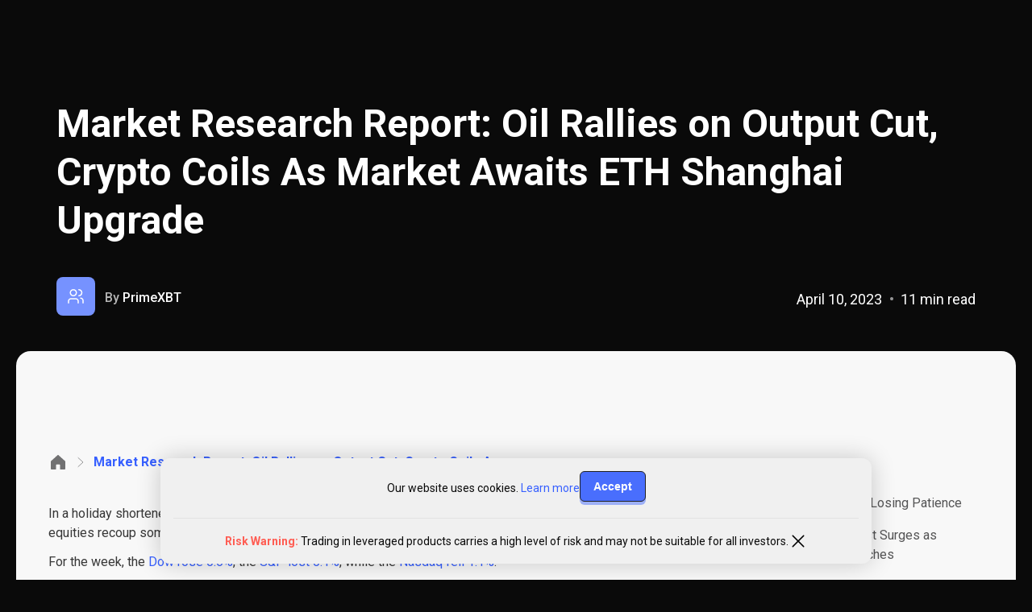

--- FILE ---
content_type: text/html; charset=UTF-8
request_url: https://primexbt.com/market-research/mrr-april-10/
body_size: 76963
content:
<!DOCTYPE html><html lang="en" prefix="og: http://ogp.me/ns#"><head><meta charset="utf-8"><meta name="viewport" content="width=device-width"><meta http-equiv="X-UA-Compatible" content="ie=edge"><link rel="preconnect" href="https://www.clickcease.com" crossorigin><link rel="dns-prefetch" href="https://www.clickcease.com"><link rel="preconnect" href="https://fonts.googleapis.com"><link rel="preconnect" href="https://fonts.gstatic.com" crossorigin><link href="https://fonts.googleapis.com/css2?family=Roboto:wght@100;300;400;500;700;900&display=swap" rel="stylesheet"><link rel='preload' href='/header-plugin/header.plugin.css?rev=20260109092359' as="style" type="text/css"><link rel='preload' href='/header-plugin/header.plugin.js?rev=20260109092359' as="script" type="text/javascript"><link rel="apple-touch-icon" sizes="57x57" href="/prime/assets/favicon/apple-icon-57x57.png"><link rel="apple-touch-icon" sizes="60x60" href="/prime/assets/favicon/apple-icon-60x60.png"><link rel="apple-touch-icon" sizes="72x72" href="/prime/assets/favicon/apple-icon-72x72.png"><link rel="apple-touch-icon" sizes="76x76" href="/prime/assets/favicon/apple-icon-76x76.png"><link rel="apple-touch-icon" sizes="114x114" href="/prime/assets/favicon/apple-icon-114x114.png"><link rel="apple-touch-icon" sizes="120x120" href="/prime/assets/favicon/apple-icon-120x120.png"><link rel="apple-touch-icon" sizes="144x144" href="/prime/assets/favicon/apple-icon-144x144.png"><link rel="apple-touch-icon" sizes="152x152" href="/prime/assets/favicon/apple-icon-152x152.png"><link rel="apple-touch-icon" sizes="180x180" href="/prime/assets/favicon/apple-icon-180x180.png"><link rel="icon" type="image/png" sizes="192x192"
href="/prime/assets/favicon/android-icon-192x192.png"><link rel="icon" type="image/png" sizes="96x96" href="/prime/assets/favicon/favicon-96x96.png"><link rel="icon" type="image/png" sizes="32x32" href="/prime/assets/favicon/favicon-32x32.png"><link rel="icon" type="image/png" sizes="16x16" href="/prime/assets/favicon/favicon-16x16.png"><meta name="msapplication-TileColor" content="#010a2e"><meta name="msapplication-TileImage" content="/prime/assets/favicon/ms-icon-144x144.png"><meta name="theme-color" content="#010a2e"><style type="text/css" media="all">
/*! This file is auto-generated */
.wp-block-button__link{color:#fff;background-color:#32373c;border-radius:9999px;box-shadow:none;text-decoration:none;padding:calc(.667em + 2px) calc(1.333em + 2px);font-size:1.125em}/*primenodm5e2fcffa81f7caee35df448fb9c6a7f87*/
body{--wp--preset--color--black:#000;--wp--preset--color--cyan-bluish-gray:#abb8c3;--wp--preset--color--white:#fff;--wp--preset--color--pale-pink:#f78da7;--wp--preset--color--vivid-red:#cf2e2e;--wp--preset--color--luminous-vivid-orange:#ff6900;--wp--preset--color--luminous-vivid-amber:#fcb900;--wp--preset--color--light-green-cyan:#7bdcb5;--wp--preset--color--vivid-green-cyan:#00d084;--wp--preset--color--pale-cyan-blue:#8ed1fc;--wp--preset--color--vivid-cyan-blue:#0693e3;--wp--preset--color--vivid-purple:#9b51e0;--wp--preset--gradient--vivid-cyan-blue-to-vivid-purple:linear-gradient(135deg,rgba(6,147,227,1) 0%,#9b51e0 100%);--wp--preset--gradient--light-green-cyan-to-vivid-green-cyan:linear-gradient(135deg,#7adcb4 0%,#00d082 100%);--wp--preset--gradient--luminous-vivid-amber-to-luminous-vivid-orange:linear-gradient(135deg,rgba(252,185,0,1) 0%,rgba(255,105,0,1) 100%);--wp--preset--gradient--luminous-vivid-orange-to-vivid-red:linear-gradient(135deg,rgba(255,105,0,1) 0%,#cf2e2e 100%);--wp--preset--gradient--very-light-gray-to-cyan-bluish-gray:linear-gradient(135deg,#eee 0%,#a9b8c3 100%);--wp--preset--gradient--cool-to-warm-spectrum:linear-gradient(135deg,#4aeadc 0%,#9778d1 20%,#cf2aba 40%,#ee2c82 60%,#fb6962 80%,#fef84c 100%);--wp--preset--gradient--blush-light-purple:linear-gradient(135deg,#ffceec 0%,#9896f0 100%);--wp--preset--gradient--blush-bordeaux:linear-gradient(135deg,#fecda5 0%,#fe2d2d 50%,#6b003e 100%);--wp--preset--gradient--luminous-dusk:linear-gradient(135deg,#ffcb70 0%,#c751c0 50%,#4158d0 100%);--wp--preset--gradient--pale-ocean:linear-gradient(135deg,#fff5cb 0%,#b6e3d4 50%,#33a7b5 100%);--wp--preset--gradient--electric-grass:linear-gradient(135deg,#caf880 0%,#71ce7e 100%);--wp--preset--gradient--midnight:linear-gradient(135deg,#020381 0%,#2874fc 100%);--wp--preset--duotone--dark-grayscale:url('#wp-duotone-dark-grayscale');--wp--preset--duotone--grayscale:url('#wp-duotone-grayscale');--wp--preset--duotone--purple-yellow:url('#wp-duotone-purple-yellow');--wp--preset--duotone--blue-red:url('#wp-duotone-blue-red');--wp--preset--duotone--midnight:url('#wp-duotone-midnight');--wp--preset--duotone--magenta-yellow:url('#wp-duotone-magenta-yellow');--wp--preset--duotone--purple-green:url('#wp-duotone-purple-green');--wp--preset--duotone--blue-orange:url('#wp-duotone-blue-orange');--wp--preset--font-size--small:13px;--wp--preset--font-size--medium:20px;--wp--preset--font-size--large:36px;--wp--preset--font-size--x-large:42px;--wp--preset--spacing--20:.44rem;--wp--preset--spacing--30:.67rem;--wp--preset--spacing--40:1rem;--wp--preset--spacing--50:1.5rem;--wp--preset--spacing--60:2.25rem;--wp--preset--spacing--70:3.38rem;--wp--preset--spacing--80:5.06rem}:where(.is-layout-flex){gap:.5em}body .is-layout-flow>.alignleft{float:left;margin-inline-start:0;margin-inline-end:2em}body .is-layout-flow>.alignright{float:right;margin-inline-start:2em;margin-inline-end:0}body .is-layout-flow>.aligncenter{margin-left:auto !important;margin-right:auto !important}body .is-layout-constrained>.alignleft{float:left;margin-inline-start:0;margin-inline-end:2em}body .is-layout-constrained>.alignright{float:right;margin-inline-start:2em;margin-inline-end:0}body .is-layout-constrained>.aligncenter{margin-left:auto !important;margin-right:auto !important}body .is-layout-constrained>:where(:not(.alignleft):not(.alignright):not(.alignfull)){max-width:var(--wp--style--global--content-size);margin-left:auto !important;margin-right:auto !important}body .is-layout-constrained>.alignwide{max-width:var(--wp--style--global--wide-size)}body .is-layout-flex{display:flex}body .is-layout-flex{flex-wrap:wrap;align-items:center}body .is-layout-flex>*{margin:0}:where(.wp-block-columns.is-layout-flex){gap:2em}.has-black-color{color:var(--wp--preset--color--black) !important}.has-cyan-bluish-gray-color{color:var(--wp--preset--color--cyan-bluish-gray) !important}.has-white-color{color:var(--wp--preset--color--white) !important}.has-pale-pink-color{color:var(--wp--preset--color--pale-pink) !important}.has-vivid-red-color{color:var(--wp--preset--color--vivid-red) !important}.has-luminous-vivid-orange-color{color:var(--wp--preset--color--luminous-vivid-orange) !important}.has-luminous-vivid-amber-color{color:var(--wp--preset--color--luminous-vivid-amber) !important}.has-light-green-cyan-color{color:var(--wp--preset--color--light-green-cyan) !important}.has-vivid-green-cyan-color{color:var(--wp--preset--color--vivid-green-cyan) !important}.has-pale-cyan-blue-color{color:var(--wp--preset--color--pale-cyan-blue) !important}.has-vivid-cyan-blue-color{color:var(--wp--preset--color--vivid-cyan-blue) !important}.has-vivid-purple-color{color:var(--wp--preset--color--vivid-purple) !important}.has-black-background-color{background-color:var(--wp--preset--color--black) !important}.has-cyan-bluish-gray-background-color{background-color:var(--wp--preset--color--cyan-bluish-gray) !important}.has-white-background-color{background-color:var(--wp--preset--color--white) !important}.has-pale-pink-background-color{background-color:var(--wp--preset--color--pale-pink) !important}.has-vivid-red-background-color{background-color:var(--wp--preset--color--vivid-red) !important}.has-luminous-vivid-orange-background-color{background-color:var(--wp--preset--color--luminous-vivid-orange) !important}.has-luminous-vivid-amber-background-color{background-color:var(--wp--preset--color--luminous-vivid-amber) !important}.has-light-green-cyan-background-color{background-color:var(--wp--preset--color--light-green-cyan) !important}.has-vivid-green-cyan-background-color{background-color:var(--wp--preset--color--vivid-green-cyan) !important}.has-pale-cyan-blue-background-color{background-color:var(--wp--preset--color--pale-cyan-blue) !important}.has-vivid-cyan-blue-background-color{background-color:var(--wp--preset--color--vivid-cyan-blue) !important}.has-vivid-purple-background-color{background-color:var(--wp--preset--color--vivid-purple) !important}.has-black-border-color{border-color:var(--wp--preset--color--black) !important}.has-cyan-bluish-gray-border-color{border-color:var(--wp--preset--color--cyan-bluish-gray) !important}.has-white-border-color{border-color:var(--wp--preset--color--white) !important}.has-pale-pink-border-color{border-color:var(--wp--preset--color--pale-pink) !important}.has-vivid-red-border-color{border-color:var(--wp--preset--color--vivid-red) !important}.has-luminous-vivid-orange-border-color{border-color:var(--wp--preset--color--luminous-vivid-orange) !important}.has-luminous-vivid-amber-border-color{border-color:var(--wp--preset--color--luminous-vivid-amber) !important}.has-light-green-cyan-border-color{border-color:var(--wp--preset--color--light-green-cyan) !important}.has-vivid-green-cyan-border-color{border-color:var(--wp--preset--color--vivid-green-cyan) !important}.has-pale-cyan-blue-border-color{border-color:var(--wp--preset--color--pale-cyan-blue) !important}.has-vivid-cyan-blue-border-color{border-color:var(--wp--preset--color--vivid-cyan-blue) !important}.has-vivid-purple-border-color{border-color:var(--wp--preset--color--vivid-purple) !important}.has-vivid-cyan-blue-to-vivid-purple-gradient-background{background:var(--wp--preset--gradient--vivid-cyan-blue-to-vivid-purple) !important}.has-light-green-cyan-to-vivid-green-cyan-gradient-background{background:var(--wp--preset--gradient--light-green-cyan-to-vivid-green-cyan) !important}.has-luminous-vivid-amber-to-luminous-vivid-orange-gradient-background{background:var(--wp--preset--gradient--luminous-vivid-amber-to-luminous-vivid-orange) !important}.has-luminous-vivid-orange-to-vivid-red-gradient-background{background:var(--wp--preset--gradient--luminous-vivid-orange-to-vivid-red) !important}.has-very-light-gray-to-cyan-bluish-gray-gradient-background{background:var(--wp--preset--gradient--very-light-gray-to-cyan-bluish-gray) !important}.has-cool-to-warm-spectrum-gradient-background{background:var(--wp--preset--gradient--cool-to-warm-spectrum) !important}.has-blush-light-purple-gradient-background{background:var(--wp--preset--gradient--blush-light-purple) !important}.has-blush-bordeaux-gradient-background{background:var(--wp--preset--gradient--blush-bordeaux) !important}.has-luminous-dusk-gradient-background{background:var(--wp--preset--gradient--luminous-dusk) !important}.has-pale-ocean-gradient-background{background:var(--wp--preset--gradient--pale-ocean) !important}.has-electric-grass-gradient-background{background:var(--wp--preset--gradient--electric-grass) !important}.has-midnight-gradient-background{background:var(--wp--preset--gradient--midnight) !important}.has-small-font-size{font-size:var(--wp--preset--font-size--small) !important}.has-medium-font-size{font-size:var(--wp--preset--font-size--medium) !important}.has-large-font-size{font-size:var(--wp--preset--font-size--large) !important}.has-x-large-font-size{font-size:var(--wp--preset--font-size--x-large) !important}.wp-block-navigation a:where(:not(.wp-element-button)){color:inherit}:where(.wp-block-columns.is-layout-flex){gap:2em}.wp-block-pullquote{font-size:1.5em;line-height:1.6}.post_contents{counter-reset:post-contents-counter}.post_contents .post_contents_title{font-weight:600;padding:5px 0;font-size:20px;line-height:28px;padding:0 0 7px;color:#0a0a0a}.post_contents .post_contents_link{color:#555556;font-weight:400;cursor:pointer;background-color:transparent;text-decoration:none;font-size:16px;line-height:24px;padding:8px 0;position:relative}.post_contents .post_contents_link.active{color:#3760ff}.post_contents .post_contents_link:hover{color:#3760ff;font-weight:600}a.postconts-showmore{color:rgba(0,0,0,.8);cursor:pointer;padding:9px 0;display:flex;align-items:center}a.postconts-showmore svg,a.postconts-showmore svg *{fill:#3760ff;background:0 0}a.postconts-showmore:hover{color:#3760ff}.disclaimer_wrap a.postconts-showmore svg,.disclaimer_wrap a.postconts-showmore svg *{fill:#3760ff;background:0 0}.disclaimer_wrap a.postconts-showmore:hover{color:#3760ff}a.postconts-showmore.clicked svg{transform:rotate(180deg)}.post_contents.sidebared .post_contents_title{line-height:24px;padding-bottom:12px;color:rgba(0,0,0,.9);border-bottom:1px solid rgba(0,0,0,.65);margin-top:12px;margin-bottom:8px;font-weight:400;font-size:16px}.post_contents.sidebared .post_contents_link{position:relative;font-size:14px;line-height:20px;text-decoration:none;color:rgba(0,0,0,.65);padding:8px 10px 8px 16px;white-space:pre-wrap;cursor:pointer}.post_contents.sidebared .post_contents_link:hover,.post_contents.sidebared .post_contents_link:hover:before{color:#3760ff}.post_contents.sidebared a.postconts-showmore{padding:2px 0 2px 16px;font-size:14px}.blog-single__article-text>p>strong{font-weight:600}.blog-single__article-text>h2>strong{font-weight:600}.container{max-width:calc(1200px + 32px);margin:0 auto;padding:0 16px;width:100%}.wrapper{padding-top:50px;padding-bottom:50px}.first-section{padding-top:50px !important}.success{color:#6bae29}.error{color:#f44336}.turbo-promo{-webkit-align-items:center;align-items:center;background:#f1f1f1;bottom:0;color:#121719;display:-webkit-flex;display:flex;-webkit-flex-flow:row;flex-flow:row;-webkit-justify-content:space-between;justify-content:space-between;padding:16px .5rem 13px;position:fixed;width:100%;z-index:1049}.turbo-promo .btn{background:#2da36a;border:0;font-weight:400;font-size:.875rem;line-height:1.3125rem;padding:4px 10px}.turbo-promo__title{font-weight:700;font-size:.875rem;line-height:120%}.turbo-promo__cta{font-weight:600;font-size:.75rem;line-height:1rem;text-transform:uppercase}.turbo-promo__subtitle{display:none}.turbo-promo__close{height:26px;width:26px;display:-webkit-flex;display:flex;-webkit-justify-content:center;justify-content:center;-webkit-align-items:center;align-items:center;cursor:pointer;position:absolute;top:0;left:0;-webkit-transform:translateY(-50%);transform:translateY(-50%)}@media (min-width:350px){.turbo-promo{padding-left:1rem;padding-right:1rem}.turbo-promo__close{left:2px}}@media (min-width:380px){.turbo-promo{padding-left:2rem;padding-right:2rem}.turbo-promo__close{left:10px}}@media (min-width:768px){.container{max-width:calc(1200px + 64px);padding:0 24px}.turbo-promo{background:linear-gradient(92deg,#000c40 -13.73%,#156389 31.79%,#000c40 89.8%);color:#fff;-webkit-justify-content:center;justify-content:center;padding-top:6px;padding-bottom:6px}.turbo-promo .btn{font-weight:400;font-size:1.125rem;line-height:1.6875rem;padding:2px 25px;margin-left:18px}.turbo-promo .turbo-promo__group{-webkit-align-items:center;align-items:center;display:-webkit-flex;display:flex;-webkit-flex-flow:row;flex-flow:row}.turbo-promo .turbo-promo__title{font-weight:400;font-size:1.125rem;line-height:1.5625rem}.turbo-promo .turbo-promo__cta{font-weight:600;font-size:1.125rem;line-height:1.5625rem;margin-left:3px}.turbo-promo .turbo-promo__close{left:auto;right:16px}.turbo-promo .turbo-promo__close img{height:22px;width:22px}}@media (min-width:992px){.wrapper{padding-top:100px;padding-bottom:100px}}@media (max-width:1150px){.body-scroll-lock{position:fixed;top:0;bottom:0;left:0;right:0;overflow:hidden}}@media (min-width:1200px){.container{max-width:calc(1200px + 130px);padding:0 32px}.turbo-promo .turbo-promo__subtitle{display:block;margin-left:3px}.turbo-promo .turbo-promo__close{top:50%}}.main.goa_design{z-index:6}.prs-title{font-family:inherit;font-size:1.75rem;font-weight:400;line-height:unset;margin:0;text-align:left}.prs-title--secondary{color:hsla(0,0%,100%,.95)}.prs-text,.prs-text>p{font-family:inherit;color:rgba(0,0,0,.65);line-height:1.5;font-size:1rem;text-align:left;font-weight:400;margin:0}.prs-text--secondary,.prs-text>p--secondary{color:hsla(0,0%,100%,.95)}.prs-text>p a,.prs-text a{color:#3760ff;text-decoration:none}.prs-text>p a:hover,.prs-text a:hover{text-decoration:underline}@media (min-width:768px){.prs-title{font-size:2.75rem}.prs-text,.prs-text>p{font-size:1.1875rem}}p a .mb-text,h3 a .mb-text{margin:0 !important;color:#fff !important;text-decoration:none;font-size:18px !important;font-weight:400 !important;line-height:26px !important}a.maxbutton-2,a.maxbutton,a.maxbutton-register-btn,a.rgr_btn{background-color:#3760ff !important}p a.maxbutton:hover,h3 a.maxbutton:hover{text-decoration:none !important;opacity:1 !important}.btn{display:-webkit-inline-flex;display:inline-flex;-webkit-align-items:center;align-items:center;-webkit-justify-content:center;justify-content:center;color:#fff;border-radius:4px;border:1px solid #0a0a0a;border-radius:6px;background:#3760ff;box-shadow:0px 4px 0px 0px rgba(55,96,255,.5);line-height:1;outline:none;font-weight:600;cursor:pointer;font-size:1.1875rem;padding:.5rem 2rem;white-space:nowrap;opacity:.9;text-decoration:none}.btn:hover{opacity:1;color:#fff}.btn--outlined{color:#3760ff}.prm-link,.prs-link{color:#3760ff !important;cursor:pointer;text-decoration:none}.prs-link{font-weight:400;display:block;font-size:1rem}.prs-link:hover{text-decoration:underline}.prs-link:after{content:"";display:inline-block;margin-left:.313rem;width:6px;height:10px;background:url(/assets/images/arrow.svg) no-repeat 0 0}button.prs-link{-webkit-appearance:none;font-family:inherit;font-size:inherit;background:0 0;border:0;padding:0}@media (max-width:480px){.btn--fullsized{white-space:normal;text-align:center;padding:.5rem 1rem;width:100%}}.mainmenu{display:-webkit-flex;display:flex;-webkit-align-items:center;align-items:center;-webkit-justify-content:space-between;justify-content:space-between;list-style-type:none;padding:0;margin:0;height:100%}.mainmenu--left-part{display:none}.mainmenu__submenu{display:none;background:rgba(0,0,0,.87);padding:1rem 1rem .5rem;position:absolute;top:43px;left:7px;list-style:none}.mainmenu__submenu>li{margin-bottom:.5rem}.mainmenu__submenu>li>a{white-space:nowrap;font-size:1rem;color:#fff;text-decoration:none;display:-webkit-flex;display:flex;-webkit-align-items:center;align-items:center}.mainmenu__submenu>li>a:hover{color:#3760ff}.mainmenu__submenu--languages{top:43px}.mainmenu__item{position:relative;height:100%}.mainmenu__item:hover:before{content:"";display:block;position:absolute;bottom:.5rem;right:.5rem;left:.5rem;height:2px;background:#3760ff}.mainmenu__item--hoverable{cursor:default;-webkit-user-select:none;-moz-user-select:none;-ms-user-select:none;user-select:none}.mainmenu__item--hoverable:hover .mainmenu__submenu{display:block}.mainmenu__link,.mainmenu__link a{text-decoration:none;color:#fff}.mainmenu__link{display:-webkit-flex;display:flex;-webkit-align-items:center;align-items:center;-webkit-justify-content:center;justify-content:center;height:100%;color:#fff;padding:28px 8px;text-decoration:none;font-size:14px;font-weight:600;line-height:16px;position:relative;white-space:nowrap}.mainmenu__link--login{display:block}.mainmenu__link--register{display:none}.mainmenu__link-dropdown{height:7px;margin-left:5px;width:12px}.mainmenu__register-link{display:-webkit-inline-flex;display:inline-flex;font-size:1rem;height:33px;line-height:2.0625rem;border:1px solid #0a0a0a;border-radius:8px;background:#3760ff;box-shadow:0px 4px 0px 0px rgba(55,96,255,.5);width:-webkit-max-content;width:-moz-max-content;width:120px;margin:0 1rem}.mainmenu__register-link:hover{opacity:1}.mainmenu__register-link{display:none;width:max-content;margin-left:16px;padding:6px 16px !important}.mainmenu__linkglow{display:-webkit-flex;display:flex;-webkit-align-items:center;align-items:center;-webkit-justify-content:center;justify-content:center;height:100%;color:#fff;padding:.5rem 1rem;text-decoration:none;font-size:1rem;position:relative;background-color:#00c6cb;box-shadow:1px 1px 40px 1px #0ff}.mainmenu__linkglow:hover:before{content:"";display:block;position:absolute;bottom:0;right:.5rem;left:.5rem;height:2px;background:#3760ff}.mainmenu{display:-webkit-flex;display:flex;-webkit-align-items:center;align-items:center;-webkit-justify-content:space-between;justify-content:space-between;list-style-type:none;padding:0;margin:0;height:100%}.mainmenu--left-part{display:none;-webkit-flex-shrink:0;flex-shrink:0}.mainmenu__submenu{display:none;background:rgba(0,0,0,.87);padding:1rem 1rem .5rem;position:absolute;top:71px;left:7px;list-style:none}.mainmenu__submenu>li{margin-bottom:.5rem}.mainmenu__submenu>li>a{white-space:nowrap;font-size:1rem;color:#fff;text-decoration:none;display:-webkit-flex;display:flex;-webkit-align-items:center;align-items:center}.mainmenu__link a:hover,.mainmenu__submenu>li>a:hover{color:#3760ff}.mainmenu__submenu--languages{top:71px;left:-214px;display:none;-webkit-flex-direction:column;flex-direction:column;-webkit-flex-wrap:wrap;flex-wrap:wrap;-webkit-justify-content:space-between;justify-content:space-between;min-width:360px;max-height:400px;padding:8px}.mainmenu__submenu--languages li{display:-webkit-flex;display:flex;min-width:160px;min-height:44px;margin:0;padding:10px 16px}.mainmenu__submenu--languages li:nth-of-type(1){-webkit-order:unset;order:unset}.mainmenu__submenu--languages li:nth-of-type(2){-webkit-order:unset;order:unset}.mainmenu__submenu--languages li:nth-of-type(3){-webkit-order:unset;order:unset}.mainmenu__link--login .mainmenu__link--inscription{display:none}.mainmenu__link--login .mainmenu__link--logo{display:-webkit-flex;display:flex;padding-right:0}.mainmenu__link--register{display:none}.mainmenu .mainmenu__item--hoverable.mainmenu__item--language-selector{margin-right:16px}.mainmenu .mainmenu__item--hoverable.mainmenu__item--language-selector:hover .mainmenu__submenu{display:-webkit-flex;display:flex}.mainmenu .mainmenu__item.mainmenu__link--login:hover:before{display:none}.mainmenu__link-dropdown{display:-webkit-flex;display:flex;height:12px;margin-left:5px;width:12px}.mainmenu__item--hoverable:hover .mainmenu__link-dropdown{-webkit-transform:rotate(180deg);transform:rotate(180deg)}.lang{display:none;height:100%;position:relative}.lang:hover .lang__menu{display:block}.lang__current{display:-webkit-flex;display:flex;-webkit-align-items:center;align-items:center;-webkit-justify-content:center;justify-content:center;height:100%;color:#fff;padding:.5rem 1rem;text-decoration:none;font-size:1rem;position:relative}.lang__current:after{content:"";display:block;position:absolute;width:10px;height:10px;background:url(/assets/icons/arrow-bottom-blue.svg) no-repeat center center;right:0;top:13px}.lang__flag{width:14px;height:9px;background-size:cover;margin-right:.4rem}.lang__flag--en{background-image:url(/assets/icons/flags/en.png)}.lang__menu{display:none;position:absolute;top:35px;right:0;background:rgba(0,137,191,.8);z-index:30;box-shadow:0 4px 4px rgba(0,0,0,.5)}.lang__item{padding:.5rem 1rem;color:#fff;text-decoration:none;font-size:1rem;cursor:pointer}.lang__item:hover{text-decoration:underline}@media (min-width:480px){.mainmenu__item--language-selector{-webkit-order:5}.mainmenu__register-link{display:-webkit-inline-flex;display:inline-flex}.mainmenu__link--login .mainmenu__link--logo{padding-right:16px}}@media (min-width:768px){.mainmenu__link{min-height:50px}.mainmenu__link--register{display:block}.mainmenu__submenu--languages{-webkit-justify-content:flex-start;justify-content:flex-start;min-width:504px;max-height:300px;left:-238px}.mainmenu__link--login .mainmenu__link--logo svg{width:36px;height:36px}.mainmenu__link--register{display:block}}@media (min-width:992px){.mainmenu__register-link{width:130px;margin-right:0}}@media (min-width:1250px){.mainmenu--left-part{display:-webkit-flex;display:flex;-webkit-align-items:center;align-items:center}.mainmenu__item--language-selector{-webkit-order:initial;order:0}.mainmenu__register-link{margin-right:0}.mainmenu--left-part{display:-webkit-flex;display:flex;-webkit-align-items:center;align-items:center;margin-right:auto}.mainmenu__item--language-selector{-webkit-order:initial;order:initial}.mainmenu__link--login .mainmenu__link--inscription{display:-webkit-flex;display:flex;padding:28px 8px}.mainmenu__link--login .mainmenu__link--logo{display:none}.mainmenu .mainmenu__item.mainmenu__link--login:hover:before{content:"";display:block;position:absolute;bottom:1px;right:.5rem;left:.5rem;height:2px;background:#3760ff}.mobmenu{display:none}}.flag{margin-right:5px;width:20px;height:15px}.header--scrolled--down .mainmenu__link--black{color:#fff !important}.header--scrolled--down .header__logo-svg--black path{fill:#fff !important}.header--scrolled--down .login-logo__svg--black path{stroke:#fff !important}.header--scrolled--down .link-dropdown__svg--black path{fill:#fff !important}.header--scrolled--down .header__burger-icon-svg path{stroke:#fff !important}.header--scrolled--down .pc-header-container{display:none}.header--scrolled--up .pc-header-container{display:block}.pc-header-container{display:block}.header--index-page{border-bottom:1px solid rgba(216,216,216,.2)}@media (min-width:992px){.header__logo{margin-right:24px}}.header__logo svg{max-width:134px}@media (min-width:992px){.header__logo svg{max-width:140px;width:100%}}.header__logo-img{width:116px;height:18px;display:block}@media (min-width:768px){.header__logo-img{width:153px}}.header__logo-img--hny{height:28px;margin-top:-12px}@media (min-width:768px){.header__logo-img--hny{height:34px;margin-top:-16px}}.header__mainmenu{display:-webkit-flex;display:flex;-webkit-justify-content:flex-end;justify-content:flex-end;margin-left:auto;-webkit-flex:1;flex:1;-webkit-order:3;order:3}@media (min-width:480px){.header__mainmenu{display:-webkit-flex;display:flex}}@media (min-width:768px){.header__mainmenu li:nth-of-type(1){-webkit-order:1;order:1}.header__mainmenu li:nth-of-type(2){-webkit-order:2;order:2}.header__mainmenu li:nth-of-type(3){-webkit-order:3;order:3}}@media (min-width:1250px){.header__mainmenu li:nth-of-type(1),.header__mainmenu li:nth-of-type(2),.header__mainmenu li:nth-of-type(3){-webkit-order:unset;order:unset}}.header__lang{margin-right:2rem}@media (min-width:992px){.header__lang{margin-right:0}}.header__burger{width:40px;-webkit-align-self:stretch;align-self:stretch;display:-webkit-flex;display:flex;-webkit-align-items:center;align-items:center;-webkit-justify-content:flex-start;justify-content:flex-start;-webkit-order:1;order:1}.header__burger svg{width:24px;height:24px}@media (min-width:768px){.header__burger{margin-right:17px}.header__burger svg{width:36px;height:36px}}@media (min-width:1250px){.header__burger{display:none}}.header__burger-icon{width:18px;height:13px;background:url(/assets/icons/menu.svg) no-repeat 0 0/contain}.header__logo-svg--black path{fill:#000}.login-logo__svg--black path{stroke:#000}.header__burger-icon-svg--black path{stroke:#000}.link-dropdown__svg--black path{fill:#000}.header--dark{background-color:rgba(0,0,0,.8)}#new-pc-menu{margin:0;padding:0;list-style:none;display:flex;justify-content:flex-start;align-items:center;gap:16px}#new-pc-menu>li .menu-item-right-part.active{box-sizing:border-box;padding:32px 22px;background:#fff;border-radius:12px;margin-left:10px;align-self:stretch}#new-pc-menu>li .menu-item-right-part.active li.menu-item{display:flex;margin-bottom:8px;padding:8px 12px 8px 8px}#new-pc-menu>li .menu-item-right-part.active li.menu-item:hover{background:#eef2ff;border-radius:8px}#new-pc-menu>li .menu-item-right-part.active li.menu-item .inner-menu-item-wrapper{display:flex;justify-content:flex-start;align-items:center}#new-pc-menu>li .menu-item-right-part.active li.menu-item .inner-menu-item-wrapper .left-part{width:24px;height:auto;margin-right:8px;display:flex}#new-pc-menu>li .menu-item-right-part.active li.menu-item .inner-menu-item-wrapper .left-part img{width:100%;height:auto}#new-pc-menu>li .menu-item-right-part.active li.menu-item .inner-menu-item-wrapper .right-part{color:#141414;font-size:16px;line-height:24px;font-weight:600}#new-pc-menu>li .menu-item-right-part.active li.menu-item a{white-space:nowrap;font-weight:600;font-size:16px;line-height:24px;color:#141414;text-decoration:none}#new-pc-menu>li .menu-item-right-part.active li.menu-item span:not(.right-part-a){display:none}#new-pc-menu>li .level-1-item-wrapper>a{display:flex;justify-content:flex-start;align-items:center;font-size:14px;line-height:20px;font-weight:600;color:#fff;text-decoration:none}#new-pc-menu>li .level-1-item-wrapper.menu-item-has-children>a{pointer-events:none}#new-pc-menu>li .level-1-item-wrapper{position:relative;padding:8px 4px;cursor:pointer}#new-pc-menu>li.menu-item-has-children .level-1-item-wrapper>a:after{position:relative;transition:.3s;margin-left:6px;width:16px;height:16px;display:block;content:"";background-repeat:no-repeat;background-size:contain;background-position:center;background-image:url(/prime/assets/css/../icons/angle-down-white.svg)}#new-pc-menu>li.menu-item-has-children .level-1-item-wrapper:hover>a:after{background-image:url(/prime/assets/css/../icons/angle-up-white.svg);bottom:0}#new-pc-menu>li .level-1-item-wrapper>a{transition:.3s}#new-pc-menu>li .level-1-item-wrapper>.ul-outer-wrapper{display:flex;justify-content:flex-start;align-items:flex-start;position:absolute;top:calc(100% + 44px);left:-140px;width:fit-content;box-sizing:border-box;background:#f0f0f0;padding:16px;display:none;border-radius:16px;overflow-x:clip}#new-pc-menu>li .level-1-item-wrapper>.ul-outer-wrapper:before{position:absolute;content:"";display:block;width:26px;height:12px;background-repeat:no-repeat;background-size:contain;background-position:center;left:153px;top:-8px;background-image:url(/prime/assets/css/../icons/angle-top-filled.svg)}#new-pc-menu>li .level-1-item-wrapper>.ul-outer-wrapper .transparent-bg-holder{height:44px;margin-top:-60px;margin-left:-16px;width:100%;display:block;position:absolute}#new-pc-menu>li .level-1-item-wrapper>.ul-outer-wrapper ul{padding:0;margin:0}#new-pc-menu>li .level-1-item-wrapper:hover>.ul-outer-wrapper{display:flex}#new-pc-menu>li .level-1-item-wrapper>.ul-outer-wrapper>ul>li{display:block;box-sizing:border-box;padding:12px;background:0 0;transition:.5s;border-radius:12px;width:397px}#new-pc-menu>li .level-1-item-wrapper>.ul-outer-wrapper>ul>li:hover{background:#fff}#new-pc-menu>li .level-1-item-wrapper>.ul-outer-wrapper>ul>li.active-hover{position:relative;background:#fff}#new-pc-menu>li .level-1-item-wrapper>.ul-outer-wrapper>ul>li.active-hover:before{position:absolute;content:"";display:block;height:26px;width:12px;background-repeat:no-repeat;background-size:contain;background-position:center;left:calc(100% - 5px);top:calc(50% - 13px);background-image:url(/prime/assets/css/../icons/angle-right-filled.svg)}#new-pc-menu>li .level-1-item-wrapper>.ul-outer-wrapper>ul>li.active-hover:after{position:absolute;content:"";display:block;height:26px;width:12px;background-repeat:no-repeat;background-size:contain;background-position:center;left:calc(100% + 7px);top:calc(50% - 13px);background-image:url(/prime/assets/css/../icons/angle-right-transparent.svg)}#new-pc-menu>li .level-1-item-wrapper>.ul-outer-wrapper>ul>li:not(:last-child){margin-bottom:12px}#new-pc-menu>li .level-1-item-wrapper>.ul-outer-wrapper>ul>li .level-2-item-wrapper ul{display:none}#new-pc-menu>li .level-1-item-wrapper>.ul-outer-wrapper>ul>li .level-2-item-wrapper .inner-menu-item-wrapper{display:flex;justify-content:flex-start;align-items:center;text-decoration:none}#new-pc-menu>li .level-1-item-wrapper>.ul-outer-wrapper>ul>li .level-2-item-wrapper .inner-menu-item-wrapper .left-part{flex-basis:24px;flex-grow:0;flex-shrink:0;margin-right:17px;display:block}#new-pc-menu>li .level-1-item-wrapper>.ul-outer-wrapper>ul>li .level-2-item-wrapper .inner-menu-item-wrapper .left-part img{width:100%;height:auto}#new-pc-menu>li .level-1-item-wrapper>.ul-outer-wrapper>ul>li .level-2-item-wrapper .inner-menu-item-wrapper .right-part span{display:block;color:#555556;font-size:14px;font-weight:400;line-height:20px;margin-top:2px}#new-pc-menu>li .level-1-item-wrapper>.ul-outer-wrapper>ul>li .level-2-item-wrapper .inner-menu-item-wrapper .right-part .right-part-a{text-decoration:none;font-size:16px;line-height:24px;font-weight:600;color:#0a0a0a;display:flex;justify-content:flex-start;align-items:center;width:fit-content;position:relative;gap:2px}#new-pc-menu>li .level-1-item-wrapper>.ul-outer-wrapper>ul>li.active-hover .level-2-item-wrapper .inner-menu-item-wrapper .right-part .right-part-a:after{background-image:url(/prime/assets/css/../icons/menu-icon-right.svg);content:"";display:block;width:24px;height:24px;background-repeat:no-repeat;background-size:contain;background-position:center}#new-pc-menu>li .level-1-item-wrapper>.ul-outer-wrapper>ul>li .level-2-item-wrapper .inner-menu-item-wrapper ul{margin:0;padding:0}@media screen and (min-width:992px){.header__mainmenu{display:none !important}}@media screen and (max-width:992px){#new-pc-menu{display:none}#new-mobile-menu{margin:0;padding:0;list-style:none;padding:0 16px}#new-mobile-menu ul{margin:0;padding:0;list-style:none}#new-mobile-menu ul li{margin:0;padding:0}#new-mobile-menu a{text-decoration:none !important}#new-mobile-menu>li{position:relative;padding:8px 12px;margin-bottom:8px}#new-mobile-menu>li.menu-item-has-children:after{position:absolute;right:12px;top:11px;background-image:url(/prime/assets/css/../icons/angle-down.svg);background-position:center;background-repeat:no-repeat;background-size:contain;display:block;content:"";width:24px;height:24px}#new-mobile-menu>li.active{background:#f8f8f8;border-radius:8px;padding:20px 12px}#new-mobile-menu>li.menu-item-has-children.active:after{transform:rotate(-180deg);top:20px}#new-mobile-menu .level-1-item-wrapper>a{font-size:18px;line-height:28px;font-weight:600;color:#383838}#new-mobile-menu .level-1-item-wrapper>.ul-outer-wrapper{display:none}#new-mobile-menu .level-1-item-wrapper>.ul-outer-wrapper li:not(:last-child){margin-bottom:16px}#new-mobile-menu .level-1-item-wrapper>.ul-outer-wrapper.active{display:block;padding-top:8px;margin-top:8px;border-top:1px solid #f0f0f0}#new-mobile-menu .level-1-item-wrapper>.ul-outer-wrapper .level-2-item-wrapper .inner-menu-item-wrapper{display:flex;justify-content:flex-start;align-items:center;position:relative}#new-mobile-menu .level-1-item-wrapper>.ul-outer-wrapper .level-2-item-wrapper .inner-menu-item-wrapper:after{position:absolute;right:0;top:calc(50% - 10px);background-image:url(/prime/assets/css/../icons/arrow-right-grey.svg);background-position:center;background-repeat:no-repeat;background-size:contain;display:block;content:"";width:24px;height:24px}#new-mobile-menu .level-1-item-wrapper>.ul-outer-wrapper .level-2-item-wrapper .ul-outer-wrapper{display:none}#new-mobile-menu .level-1-item-wrapper>.ul-outer-wrapper .level-2-item-wrapper>.inner-menu-item-wrapper .left-part{display:none}#new-mobile-menu .level-1-item-wrapper>.ul-outer-wrapper .level-2-item-wrapper>.inner-menu-item-wrapper .right-part{width:91%}#new-mobile-menu .level-1-item-wrapper>.ul-outer-wrapper .level-2-item-wrapper>.inner-menu-item-wrapper .right-part .right-part-a{display:block;font-size:16px;line-height:24px;font-weight:600;color:#0a0a0a}#new-mobile-menu .level-1-item-wrapper>.ul-outer-wrapper .level-2-item-wrapper>.inner-menu-item-wrapper .right-part span{margin-top:2px;font-size:14px;line-height:20px;color:#555556}}.bottom-mobile-menu-part{display:none}.bottom-mobile-menu-part.active{display:flex;flex-direction:column;padding:0 16px}.bottom-mobile-menu-part li{display:block}.bottom-mobile-menu-part li .inner-menu-item-wrapper{display:flex;justify-content:flex-start;align-items:center;text-decoration:none}.bottom-mobile-menu-part li .inner-menu-item-wrapper .left-part{width:24px;height:24px;margin-right:8px}.bottom-mobile-menu-part li .inner-menu-item-wrapper .right-part span{font-size:16px;line-height:24px;color:#141414;font-weight:600;text-decoration:none}.bottom-mobile-menu-part li:not(:last-child){margin-bottom:8px}.bottom-mobile-menu-part .title-line{font-size:18px;line-height:28px;color:#717172;font-weight:600;padding:8px 12px;margin-bottom:12px}.mobMenu-bonus{padding:0 0 16px;background-color:#fff}.mobMenu-bonusContainer{padding:0 16px}.mobMenu-bonusCard{border-radius:8px;border:1px solid #3760ff;background:#fafbff;padding:16px;display:grid;grid-template-columns:1fr min-content;grid-column-gap:32px;align-items:center;justify-items:start}.mobMenu-bonusContent h6{color:#0a0a0a;font-size:16px;line-height:24px;font-weight:700;margin:0;padding:0}.mobMenu-bonusContent .mobMenu-bonusText{font-size:16px;line-height:24px;color:#383838;margin-top:4px;margin-bottom:0}.mobMenu-bonusBtn{display:inline-flex;justify-content:center;align-items:center;cursor:pointer;text-decoration:none;outline:none;margin-top:12px;background:0 0;color:#3760ff;border:1.5px solid #3760ff;font-size:14px;line-height:20px;font-weight:600;padding:8px 16px;border-radius:6px}.mobMenu-bonusTerms{font-size:12px;line-height:16px;color:#383838;margin-top:4px;margin-bottom:0}.mobMenu-bonusAmount{color:#0a0a0a;font-size:32px;line-height:40px;font-weight:700;padding-top:4px;margin:0}@media screen and (min-width:768px){.mobMenu-bonusContent h6{font-size:20px;line-height:28px;font-weight:700}.mobMenu-bonusAmount{font-size:52px;line-height:64px;font-weight:700}}.popup{font-family:"Roboto",sans-serif;position:fixed;top:0;right:0;bottom:0;left:0;z-index:50;pointer-events:none;opacity:0;font-size:1.1875rem}.popup--opened{transition:all .4s ease;pointer-events:auto;opacity:1}.popup__wrapper{background:#fff;overflow:hidden;overflow-y:auto;-webkit-overflow-scrolling:touch;height:100%}.popup__close{position:fixed;right:0;top:0;width:54px;height:54px;display:-webkit-flex;display:flex;-webkit-align-items:center;align-items:center;-webkit-justify-content:center;justify-content:center;background:#3760ff;cursor:pointer;z-index:20}.popup__close-icon{width:36px;height:36px;display:block;background:url(/assets/icons/close.svg) no-repeat 50%}.popup__body{max-width:1200px;margin:0 auto;padding:3rem 1rem 0}@media (min-width:768px){.popup__body{padding-top:6rem}}.popup__body--docs{max-width:720px;margin:0 auto;padding-bottom:100px}.popup__body--divider{padding-top:0}.popup__current{display:none}.popup__current--active{display:block}.popup-header{font-weight:400;font-size:1.75rem;color:#151515;margin:0 0 2rem}.popup__title{font-weight:600;font-size:1rem;color:#333;margin-bottom:1rem;margin-top:1rem}.popup-content{font-size:.875rem;font-weight:400;color:#333}.popup-content ul{padding-left:1rem}.popup-content ol{list-style:none;counter-reset:li}.popup-content ol>li{position:relative;margin-bottom:.875rem;margin-top:.875rem}.popup-content ol>li:before{counter-increment:li;content:counters(li,".") ". ";position:absolute;left:0;-webkit-transform:translate(-100%);transform:translate(-100%);top:0;padding-right:5px}.popup-content .p__ol{padding-left:1rem}.popup-content .p__ol>li:before{font-weight:600;font-size:1rem}.popup-content .p__ol-2{padding-left:2rem}.popup-content .p__ol-2 .p__subheader:before{font-weight:600}.popup-content .p__ol-inner{padding-left:2.5rem}.popup-content .p__ol-inner-2{padding-left:3rem}.last-update{font-size:.75rem;line-height:1.125rem;color:#565656;font-weight:600;margin-bottom:1rem}.risk-title{font-size:1.3125rem;color:#515151}.link-to-leverage{color:#3760ff;text-decoration:underline;cursor:pointer;font-weight:600}.bread-crumb-section{display:none !important}.main__header-category a{font-size:1rem;line-height:1.375rem;color:hsla(0,0%,100%,.5);text-decoration:none}.main__header-category a:hover{color:hsla(0,0%,100%,.7)}.main__header-date{font-size:1rem;color:rgba(255,255,255,1);margin-top:10px;display:flex;justify-content:space-between}.main__banner{text-align:center;display:none}.main__header .main__btn{display:flex;padding:12px 24px;justify-content:center;align-items:center;gap:8px;color:#fff;text-decoration:none;font-size:16px;font-weight:600}.main__title.thin{font-weight:400;font-size:2rem;line-height:1.3;display:-webkit-flex;display:flex;-webkit-flex-direction:column;flex-direction:column;-webkit-justify-content:center;justify-content:center;-webkit-align-items:flex-start;align-items:flex-start;color:hsla(0,0%,100%,.9)}.main__title.thin:before{content:"";display:block;width:120px;height:1px;background-color:hsla(0,0%,100%,.5);margin-top:12px;margin-bottom:6px}.top-main__category{display:none}.main__category-dash{display:none}.cat-item a{font-weight:400;font-size:14px;line-height:20px;color:rgba(0,0,0,.65);text-decoration:none}.infinite-loader{color:#000;opacity:.5;text-align:left}.blog-feed{display:-ms-grid;display:grid;-ms-grid-columns:1fr;grid-template-columns:1fr;-webkit-justify-content:space-between;justify-content:space-between;grid-gap:58px;margin-bottom:50px;margin-left:-16px;margin-right:-16px}.blog-feed__item{display:-ms-grid;display:grid;grid-template-rows:auto 1fr;grid-template-columns:auto;position:relative;transition:box-shadow .2s ease;background-color:#fff;border-radius:4px;box-shadow:0px 0px 4px rgba(50,50,71,.08),0px 4px 8px rgba(50,50,71,.06)}.blog-feed__item-container{display:grid;grid-auto-columns:1fr;grid-auto-rows:auto 1fr auto auto;grid-gap:16px;padding:16px}.blog-feed__item-image{-ms-grid-row-align:center;-ms-grid-column-align:center;place-self:center;width:100%;-o-object-fit:cover;object-fit:cover}.blog-feed__item-image img{width:100%;height:100%;object-fit:cover}.blog-feed__item-category{border-bottom:1px solid rgba(196,196,196,.5);width:max-content}.blog-feed__item-category a{list-style:none;color:rgba(0,0,0,.65);font-size:14px;line-height:26px;font-weight:400;text-decoration:none}.blog-feed__item-title a{font-size:28px;line-height:40px;font-weight:400;color:rgba(0,0,0,.9);text-decoration:none}.blog-feed__item-date{font-size:14px;line-height:20px;font-weight:400;display:flex;color:rgba(0,0,0,.65);justify-content:space-between}.blog-feed__item-exerpt{font-weight:400;font-size:19px;line-height:28px;color:rgba(0,0,0,.8)}.blog-feed__item-exerpt p{margin:0;overflow:hidden;text-overflow:ellipsis;display:-webkit-box;-webkit-line-clamp:2;-webkit-box-orient:vertical}.blog-feed__item-action{bottom:20px;left:20px}.blog-single__category{display:-webkit-flex;display:flex;-webkit-flex-direction:column;flex-direction:column}.blog-single__category.sticky li{list-style:none}.blog-single__category-title{font-weight:600;font-size:1.25rem;line-height:1.6875rem;color:rgba(0,0,0,.9);margin:0}.blog-single__category-title:after{content:"";display:block;width:32px;height:2px;background-color:rgba(0,0,0,.9);margin-top:15px;margin-bottom:10px}@media (min-width:768px){.main__header-date{margin-bottom:40px}.main__header .main__btn{width:155px;padding:16px 32px;font-size:24px}.main__banner{display:block}.main__banner img{width:467px}.blog-feed__item{grid-gap:16px;padding:24px;box-shadow:0px 0px 4px rgba(50,50,71,.08),0px 4px 8px rgba(50,50,71,.06)}.blog-feed__item:hover{box-shadow:0px 0px 8px rgba(50,50,71,.15),0px 8px 16px rgba(58,58,83,.1)}.blog-feed__item-container{padding:0}}@media (min-width:993px){.main__inner.blog-single-main-grid{display:-ms-grid;display:grid;-ms-grid-columns:17% 66% 17%;grid-template-columns:17% 66% 17%}.main__title.thin{font-size:2.75rem;line-height:3.75rem}.blog-single__category.sticky{height:fit-content;padding-bottom:20px;top:90px;position:-webkit-sticky;position:sticky;margin-bottom:0}}@media (min-width:1200px){.top-main__category{display:flex;position:absolute}}.blog-single__category-items{display:-webkit-flex;display:flex;-webkit-flex-direction:column;flex-direction:column;margin:0;padding-left:0;max-width:100%}.blog-single__category-item{list-style:none}.blog-single__category-item:not(:last-child){margin-bottom:10px}.blog-single__category-link{text-decoration:none;font-weight:600;font-size:1rem;line-height:1.375rem;color:rgba(0,0,0,.5)}.blog-single__category-link.active,.blog-single__category-link:hover{color:rgba(0,0,0,1)}.blog-single__article-img{border-radius:5px;padding-top:16px}.blog-single__article-img img{width:100%;height:auto;object-fit:cover}.blog-single__article-text p:last-child{margin-bottom:50px}.blog-single__article{word-break:break-word}.toc_numberic_disable h2.post-content-title{padding-left:0}.toc_numberic_disable h2.post-content-title:before{display:none !important;content:""}.toc_numberic_disable .post_contents .post_contents_link{padding-left:0}.toc_numberic_disable .post_contents .post_contents_link:before{display:none !important;content:""}.blog-single__article-text a{word-break:break-word}.blog-single__article-text p a span{color:unset}@media (min-width:768px){.blog-single__article-img{padding-top:24px}}@media (min-width:993px){.blog-single__category-items{max-width:159px}.blog-single__article-img{padding:20px}}.blog-single__article-text>table{color:rgba(0,0,0,.8);font-family:inherit;font-weight:400;width:100%;font-size:1rem;max-width:100%}.blog-single__article-text>table th{border:1px solid transparent;text-align:left;height:40px;padding:5px;font-weight:400}.blog-single__article-text>table td{border:1px solid transparent;text-align:left;height:40px;padding:5px}.blog-single__article-text>table>thead{font-weight:600}.blog-single__article-text>table>tbody tr:nth-child(2n){background:rgba(0,0,0,.04)}.blog-single__article-text>table>tbody tr:nth-child(odd){background:rgba(0,0,0,.025)}.blog-single__article-text>table>tbody th{color:#3760ff;font-weight:400}.blog-single__article-text>table>tbody td{font-weight:400}.blog-single__article-text p~em~span{color:red !important}.blog-single__article-text pre{margin:0 40px}.blog-single__article-text pre span{font-size:16px;line-height:24px;white-space:break-spaces;font-weight:400 !important;font-style:italic}.blog-single__article-text pre span strong{font-weight:600}.blog-single__article-text h2 b,.blog-single__article-text h2 strong,.blog-single__article-text h2 span{font-size:28px;line-height:40px;font-weight:600 !important;color:rgba(0,0,0,.9);text-align:left;margin:50px 0 32px}@media (min-width:768px){.blog-single__article-text>table th{padding:10px}.blog-single__article-text>table td{padding:6px 10px}.blog-single__article-text h2 b,.blog-single__article-text h2 strong,.blog-single__article-text h2 span{margin-bottom:48px;font-size:44px;line-height:60px}}.blog-single__article-text h3,.blog-single__article-text h3 b,.blog-single__article-text h3 strong,.blog-single__article-text h3 span{font-size:28px;line-height:40px;font-weight:600 !important;color:rgba(0,0,0,.9)}.blog-single__article-text h3{margin:50px 0 32px}.blog-single__article-text h2.post-content-title span{font-weight:400;font-size:44px;line-height:60px;color:rgba(0,0,0,.9);text-align:left;margin:0;padding:0}.blog-single__article-text h2.post-content-title:before{content:counter(post-contents-title-counter);counter-increment:post-contents-title-counter;width:auto;height:auto;letter-spacing:-21px;text-align:left;color:#3760ff;display:block;position:absolute;top:23px;left:0;transform:translate(0,0);opacity:1;font-style:normal;font-weight:400;font-size:80px;line-height:44px}.blog-single__article-text h2.post-content-title.more10:before{left:-10px}.blog-single__article-text h2.onelinetitle:before{top:9px}.blog-single__article-text h4{font-style:normal;font-weight:600;font-size:28px;line-height:40px;margin:0;padding:10px 0 0}.blog-single__article-text p a,.blog-single__article-text table a{color:#3760ff;background-color:transparent;text-decoration:none}.blog-single__article-text p a:hover,.blog-single__article-text table a:hover{text-decoration:underline}.blog-single__article-text li a{color:#3760ff;background-color:transparent;text-decoration:none}.blog-single__article-text li a:hover{text-decoration:underline}.blog-single__article-text p strong{font-size:14px;line-height:20px;font-weight:600;color:rgba(0,0,0,.8);text-align:center}@media (min-width:768px){.blog-single__article-text p strong{font-size:16px;line-height:24px}}.blog-single__article-text .post-part ul.redcross li:before{top:50%;transform:translateY(-50%);left:-20px;width:13px;height:18px;background:url(/assets/icons/ul--redcross.png) no-repeat center center;background-size:cover}.blog-single__article-text .post-part ul.bullets li:before{top:50%;transform:translateY(-50%);left:-20px;width:9px;height:9px;display:block;background:#249ae9;border-radius:50%}.blog-single__article-text .post-part ol.accent{counter-reset:post-olcurrent-counter}.blog-single__article-text .post-part ol.accent li{list-style:none;text-indent:7px}.blog-single__article-text .post-part ol.accent li:before{content:counter(post-olcurrent-counter);counter-increment:post-olcurrent-counter;text-indent:0;width:24px;height:auto;text-align:center;font-size:16px;line-height:24px;background:#249ae9;color:#fff;display:block;position:absolute;top:0;left:-24px}.blog-single-menu__category-items{display:-webkit-flex;display:flex;align-items:flex-start;padding:0;flex-direction:column;margin:50px 0 0 20px}.blog-single-menu__category-items .cat-item{list-style:none;padding:12px 11px;border:1px solid #ebebeb;margin-right:0;margin-bottom:16px;max-width:max-content;border-radius:4px;cursor:pointer}.blog-single-menu__category-items .cat-item:hover{border-color:#1e4cff}.blog-single-menu__category-items .cat-item a{font-weight:400;font-size:14px;line-height:20px;color:rgba(0,0,0,.8);text-decoration:none}.blog-single-menu__category-items .current-cat a{color:#3760ff}.blog-single-menu__category-items .current-cat{border-color:#3760ff}.blog-single__another-subtitle{font-size:18px;font-weight:400;line-height:28px;text-align:center;color:#383838;margin:0}.blog-single__another-feed .item__action{display:none}.mainmenu{display:-webkit-flex;display:flex;-webkit-align-items:center;align-items:center;-webkit-justify-content:space-between;justify-content:space-between;list-style-type:none;padding:0;margin:0;height:100%}.mainmenu--left-part{display:none;-webkit-flex-shrink:0;flex-shrink:0}@media (min-width:1250px){.mainmenu--left-part{display:-webkit-flex;display:flex;-webkit-align-items:center;align-items:center;margin-right:auto}}.mainmenu__submenu{display:none;background:rgba(0,0,0,.87);padding:1rem 1rem .5rem;position:absolute;top:71px;left:7px;list-style:none}.mainmenu__submenu>li{margin-bottom:.5rem}.mainmenu__submenu>li>a{white-space:nowrap;font-size:1rem;color:#fff;text-decoration:none;display:-webkit-flex;display:flex;-webkit-align-items:center;align-items:center}.mainmenu__submenu>li>a:hover{color:#3760ff}.mainmenu__submenu--languages{top:71px;left:-214px;display:none;-webkit-flex-direction:column;flex-direction:column;-webkit-flex-wrap:wrap;flex-wrap:wrap;-webkit-justify-content:space-between;justify-content:space-between;min-width:360px;max-height:400px;padding:8px}@media (min-width:768px){.mainmenu__submenu--languages{-webkit-justify-content:flex-start;justify-content:flex-start;min-width:504px;max-height:300px;left:-238px}}.mainmenu__submenu--languages li{display:-webkit-flex;display:flex;min-width:160px;min-height:44px;margin:0;padding:10px 16px}.mainmenu__submenu--languages li:nth-of-type(1){-webkit-order:unset;order:unset}.mainmenu__submenu--languages li:nth-of-type(2){-webkit-order:unset;order:unset}.mainmenu__submenu--languages li:nth-of-type(3){-webkit-order:unset;order:unset}@media (min-width:1250px){.mainmenu__item--language-selector{-webkit-order:initial;order:initial}}.mainmenu__link--login .mainmenu__link--inscription{display:none}@media (min-width:1250px){.mainmenu__link--login .mainmenu__link--inscription{display:-webkit-flex;display:flex;padding:28px 8px}}.mainmenu__link--login .mainmenu__link--logo{display:-webkit-flex;display:flex;padding-right:0}@media (min-width:480px){.mainmenu__link--login .mainmenu__link--logo{padding-right:16px}}@media (min-width:768px){.mainmenu__link--login .mainmenu__link--logo svg{width:36px;height:36px}}@media (min-width:1250px){.mainmenu__link--login .mainmenu__link--logo{display:none}}.mainmenu__link--register{display:none}@media (min-width:768px){.mainmenu__link--register{display:block}}.mainmenu .mainmenu__item--hoverable.mainmenu__item--language-selector{margin-right:16px}.mainmenu .mainmenu__item--hoverable.mainmenu__item--language-selector:hover .mainmenu__submenu{display:-webkit-flex;display:flex}.mainmenu .mainmenu__item.mainmenu__link--login:hover:before{display:none}@media (min-width:1250px){.mainmenu .mainmenu__item.mainmenu__link--login:hover:before{content:"";display:block;position:absolute;bottom:1px;right:.5rem;left:.5rem;height:2px;background:#3760ff}}.mainmenu__link-dropdown{display:-webkit-flex;display:flex;height:12px;margin-left:5px;width:12px}.mainmenu__linkglow{display:-webkit-flex;display:flex;-webkit-align-items:center;align-items:center;-webkit-justify-content:center;justify-content:center;height:100%;color:#fff;padding:.5rem 1rem;text-decoration:none;font-size:1rem;position:relative;background-color:#00c6cb;box-shadow:1px 1px 40px 1px #0ff}.mainmenu__linkglow:hover:before{content:"";display:block;position:absolute;bottom:0;right:.5rem;left:.5rem;height:2px;background:#3760ff}.mainmenu__item--hoverable:hover .mainmenu__link-dropdown{-webkit-transform:rotate(180deg);transform:rotate(180deg)}.lang{display:none;height:100%;position:relative}.lang:hover .lang__menu{display:block}.lang__current{display:-webkit-flex;display:flex;-webkit-align-items:center;align-items:center;-webkit-justify-content:center;justify-content:center;height:100%;color:#fff;padding:.5rem 1rem;text-decoration:none;font-size:1rem;position:relative}.lang__current:after{content:"";display:block;position:absolute;width:10px;height:10px;background:url(/assets/icons/arrow-bottom-blue.svg) no-repeat center center;right:0;top:13px}.lang__flag{width:14px;height:9px;background-size:cover;margin-right:.4rem}.lang__flag--en{background-image:url(/assets/icons/flags/en.png)}.lang__menu{display:none;position:absolute;top:35px;right:0;background:rgba(0,137,191,.8);z-index:30;box-shadow:0 4px 4px rgba(0,0,0,.5)}.lang__item{padding:.5rem 1rem;color:#fff;text-decoration:none;font-size:1rem;cursor:pointer}.lang__item:hover{text-decoration:underline}.mobmenu__icons{-webkit-align-items:flex-end;align-items:flex-end;display:-webkit-flex;display:flex;-webkit-flex:1;flex:1;-webkit-justify-content:center;justify-content:center}.mobmenu__icons>img:first-child{margin-right:1rem}.flag{margin-right:5px;width:20px;height:15px}.sidebar-posts{top:80px;position:static;padding-bottom:50px}.sidebar-posts__p{line-height:24px;padding-bottom:12px;color:rgba(0,0,0,.9);border-bottom:1px solid rgba(0,0,0,.65)}.sidebar-posts__list{padding:0;list-style-type:none}.sidebar-posts__item{margin-bottom:16px}.sidebar-posts__item:last-child{margin-bottom:30px}.sidebar-posts__link{font-size:14px;line-height:20px;text-decoration:none;color:rgba(0,0,0,.8)}.sidebar-post__arrow{transform:rotate(-90deg)}.sidebar-posts__signup{border-radius:6px;border:1px solid #0a0a0a;background:#3760ff;box-shadow:0px 4px 0px 0px rgba(55,96,255,.5)}.subscribe-form{color:#fff;padding:50px 0;background-image:url(/media/2020/12/sub-form-bg-1.jpg);background-repeat:no-repeat;background-size:cover;background-position:center;transform:translateY(0);margin-bottom:25px;position:relative}.subscribe-form--mini{margin:0 auto}.subscribe-form__text{text-align:center;margin-bottom:32px}.subscribe-form h4{margin:0;font-size:20px;font-weight:600;line-height:28px}.subscribe-form p{color:#fff;font-size:16px;line-height:24px;margin:0 !important}.subscribe-form .sg-widget__wrap{margin:0 auto;max-width:450px}.subscribe-form input{width:100%;display:block;padding:0 16px;font-size:14px;margin-bottom:24px;background:rgba(255,255,255,.1);border:1px solid #bbc4c9;box-sizing:border-box;border-radius:4px;line-height:40px}.subscribe-form input,.subscribe-form input::placeholder{color:#fff}.subscribe-form button{border:0;color:#fff;width:100%;height:42px;display:block;margin:0 auto;font-size:18px;line-height:42px;border-radius:6px;background:#3760ff;border:1px solid #0a0a0a;box-shadow:0px 4px 0px 0px rgba(55,96,255,.5);cursor:pointer;font-weight:600}.subscribe-form .sg-response.success,.subscribe-form .sg-response.error{padding-top:16px}.subscribe-form .sg-response{text-align:center}@media (min-width:768px){.subscribe-form{display:flex}.subscribe-form--mini{margin:0 auto}.subscribe-form__content{width:100%;margin:0 auto;align-items:center}.subscribe-form h4{font-size:28px;line-height:40px}.subscribe-form p{font-size:19px;line-height:28px}.subscribe-form .sg-widget__wrap{display:flex;max-width:unset;position:relative;justify-content:center}.subscribe-form input{width:auto;min-width:233px;margin-right:16px;margin-bottom:0}.subscribe-form button{width:auto;margin:unset;min-width:158px}.subscribe-form .sg-response.success,.subscribe-form .sg-response.error{padding-top:24px}}@media (min-width:1200px){.subscribe-form__content{display:flex;justify-content:space-between}.subscribe-form .sg-widget__wrap{height:42px;margin:unset}.subscribe-form input{margin-bottom:unset}.subscribe-form__text{margin-bottom:unset}.subscribe-form h4{text-align:left}.subscribe-form form{position:relative}.subscribe-form--lg .sg-response{text-align:left;position:absolute;bottom:-30px;left:0}.subscribe-form--mini{margin:0 auto}.subscribe-form--mini .subscribe-form__content{flex-direction:column}.subscribe-form--mini h4,.subscribe-form--mini p{text-align:center}.subscribe-form--mini .subscribe-form__text{margin-bottom:30px}}.blog-single__article-tags{margin-bottom:18px;overflow:hidden;max-height:54px}.blog-single__article-tag{font-size:12px;line-height:14px;font-weight:400;color:rgba(0,0,0,.4);padding:3px 4px;border-radius:4px;margin:0 10px 7px 0;display:inline-block;background:rgba(0,0,0,.05)}.assets-slider{overflow-x:hidden}.asset-slide{outline:none;display:-ms-grid;display:grid;grid-gap:16px;-ms-grid-columns:100%;grid-template-columns:100%;-ms-grid-rows:auto 1fr auto auto;grid-template-rows:auto 1fr auto auto;position:relative;padding:54px 24px 24px;margin-top:30px;margin-bottom:15px;margin-left:12px;margin-right:12px;box-shadow:0 0 4px rgb(50 50 71/8%),0 4px 8px rgb(50 50 71/6%);background-color:#fff;border-radius:4px}.asset-btn{display:block}.slick-initialized .asset-slide.slick-slide{display:grid;grid-template-columns:100%;-ms-grid-rows:auto 1fr auto auto;grid-template-rows:auto 1fr auto auto}.instrument-logo{top:0;left:50%;width:60px;height:60px;position:absolute;background-size:100% auto;background-repeat:no-repeat;transform:translate(-50%,-46%)}.instrument-logo.instrument-btc{border-radius:50%;background-image:url(/assets/images/instruments/btc.svg);box-shadow:0px 0px 4px rgba(50,50,71,.08),0px 4px 8px rgba(50,50,71,.06)}.instrument-logo.instrument-eos{border-radius:50%;background-image:url(/assets/images/instruments/eos.svg);box-shadow:0px 0px 4px rgba(50,50,71,.08),0px 4px 8px rgba(50,50,71,.06)}.instrument-logo.instrument-eth{border-radius:50%;background-image:url(/assets/images/instruments/eth.svg);box-shadow:0px 0px 4px rgba(50,50,71,.08),0px 4px 8px rgba(50,50,71,.06)}.instrument-logo.instrument-ltc{border-radius:50%;background-image:url(/assets/images/instruments/ltc.svg);box-shadow:0px 0px 4px rgba(50,50,71,.08),0px 4px 8px rgba(50,50,71,.06)}.instrument-logo.instrument-ripple{border-radius:50%;background-image:url(/assets/images/instruments/xrp.svg);box-shadow:0px 0px 4px rgba(50,50,71,.08),0px 4px 8px rgba(50,50,71,.06)}.instrument-logo.instrument-xrp{border-radius:50%;background-image:url(/assets/images/instruments/xrp.svg);box-shadow:0px 0px 4px rgba(50,50,71,.08),0px 4px 8px rgba(50,50,71,.06)}.instrument-logo.instrument-eur-usd{background-image:url(/assets/images/instruments/eur-usd.svg);-webkit-filter:drop-shadow(0px 0px 4px rgba(50,50,71,.08)) drop-shadow(0px 4px 8px rgba(50,50,71,.06));filter:drop-shadow(0px 0px 4px rgba(50,50,71,.08)) drop-shadow(0px 4px 8px rgba(50,50,71,.06))}.instrument-logo.instrument-gbp-usd{background-image:url(/assets/images/instruments/gbp-usd.svg);-webkit-filter:drop-shadow(0px 0px 4px rgba(50,50,71,.08)) drop-shadow(0px 4px 8px rgba(50,50,71,.06));filter:drop-shadow(0px 0px 4px rgba(50,50,71,.08)) drop-shadow(0px 4px 8px rgba(50,50,71,.06))}.instrument-logo.instrument-aud-cad{background-image:url(/assets/images/instruments/aud-cad.svg);-webkit-filter:drop-shadow(0px 0px 4px rgba(50,50,71,.08)) drop-shadow(0px 4px 8px rgba(50,50,71,.06));filter:drop-shadow(0px 0px 4px rgba(50,50,71,.08)) drop-shadow(0px 4px 8px rgba(50,50,71,.06))}.instrument-logo.instrument-aud-chf{background-image:url(/assets/images/instruments/aud-chf.svg);-webkit-filter:drop-shadow(0px 0px 4px rgba(50,50,71,.08)) drop-shadow(0px 4px 8px rgba(50,50,71,.06));filter:drop-shadow(0px 0px 4px rgba(50,50,71,.08)) drop-shadow(0px 4px 8px rgba(50,50,71,.06))}.instrument-logo.instrument-aud-jpy{background-image:url(/assets/images/instruments/aud-jpy.svg);-webkit-filter:drop-shadow(0px 0px 4px rgba(50,50,71,.08)) drop-shadow(0px 4px 8px rgba(50,50,71,.06));filter:drop-shadow(0px 0px 4px rgba(50,50,71,.08)) drop-shadow(0px 4px 8px rgba(50,50,71,.06))}.instrument-logo.instrument-aud-usd{background-image:url(/assets/images/instruments/aud-usd.svg);-webkit-filter:drop-shadow(0px 0px 4px rgba(50,50,71,.08)) drop-shadow(0px 4px 8px rgba(50,50,71,.06));filter:drop-shadow(0px 0px 4px rgba(50,50,71,.08)) drop-shadow(0px 4px 8px rgba(50,50,71,.06))}.instrument-logo.instrument-eur-aud{background-image:url(/assets/images/instruments/eur-aud.svg);-webkit-filter:drop-shadow(0px 0px 4px rgba(50,50,71,.08)) drop-shadow(0px 4px 8px rgba(50,50,71,.06));filter:drop-shadow(0px 0px 4px rgba(50,50,71,.08)) drop-shadow(0px 4px 8px rgba(50,50,71,.06))}.instrument-logo.instrument-eur-cad{background-image:url(/assets/images/instruments/eur-cad.svg);-webkit-filter:drop-shadow(0px 0px 4px rgba(50,50,71,.08)) drop-shadow(0px 4px 8px rgba(50,50,71,.06));filter:drop-shadow(0px 0px 4px rgba(50,50,71,.08)) drop-shadow(0px 4px 8px rgba(50,50,71,.06))}.instrument-logo.instrument-eur-chf{background-image:url(/assets/images/instruments/eur-chf.svg);-webkit-filter:drop-shadow(0px 0px 4px rgba(50,50,71,.08)) drop-shadow(0px 4px 8px rgba(50,50,71,.06));filter:drop-shadow(0px 0px 4px rgba(50,50,71,.08)) drop-shadow(0px 4px 8px rgba(50,50,71,.06))}.instrument-logo.instrument-eur-gbp{background-image:url(/assets/images/instruments/eur-gbp.svg);-webkit-filter:drop-shadow(0px 0px 4px rgba(50,50,71,.08)) drop-shadow(0px 4px 8px rgba(50,50,71,.06));filter:drop-shadow(0px 0px 4px rgba(50,50,71,.08)) drop-shadow(0px 4px 8px rgba(50,50,71,.06))}.instrument-logo.instrument-eur-jpy{background-image:url(/assets/images/instruments/eur-jpy.svg);-webkit-filter:drop-shadow(0px 0px 4px rgba(50,50,71,.08)) drop-shadow(0px 4px 8px rgba(50,50,71,.06));filter:drop-shadow(0px 0px 4px rgba(50,50,71,.08)) drop-shadow(0px 4px 8px rgba(50,50,71,.06))}.instrument-logo.instrument-gbp-aud{background-image:url(/assets/images/instruments/gbp-aud.svg);-webkit-filter:drop-shadow(0px 0px 4px rgba(50,50,71,.08)) drop-shadow(0px 4px 8px rgba(50,50,71,.06));filter:drop-shadow(0px 0px 4px rgba(50,50,71,.08)) drop-shadow(0px 4px 8px rgba(50,50,71,.06))}.instrument-logo.instrument-gbp-cad{background-image:url(/assets/images/instruments/gbp-cad.svg);-webkit-filter:drop-shadow(0px 0px 4px rgba(50,50,71,.08)) drop-shadow(0px 4px 8px rgba(50,50,71,.06));filter:drop-shadow(0px 0px 4px rgba(50,50,71,.08)) drop-shadow(0px 4px 8px rgba(50,50,71,.06))}.instrument-logo.instrument-gbp-chf{background-image:url(/assets/images/instruments/gbp-chf.svg);-webkit-filter:drop-shadow(0px 0px 4px rgba(50,50,71,.08)) drop-shadow(0px 4px 8px rgba(50,50,71,.06));filter:drop-shadow(0px 0px 4px rgba(50,50,71,.08)) drop-shadow(0px 4px 8px rgba(50,50,71,.06))}.instrument-logo.instrument-gbp-jpy{background-image:url(/assets/images/instruments/gbp-jpy.svg);-webkit-filter:drop-shadow(0px 0px 4px rgba(50,50,71,.08)) drop-shadow(0px 4px 8px rgba(50,50,71,.06));filter:drop-shadow(0px 0px 4px rgba(50,50,71,.08)) drop-shadow(0px 4px 8px rgba(50,50,71,.06))}.instrument-logo.instrument-usd-cad{background-image:url(/assets/images/instruments/usd-cad.svg);-webkit-filter:drop-shadow(0px 0px 4px rgba(50,50,71,.08)) drop-shadow(0px 4px 8px rgba(50,50,71,.06));filter:drop-shadow(0px 0px 4px rgba(50,50,71,.08)) drop-shadow(0px 4px 8px rgba(50,50,71,.06))}.instrument-logo.instrument-usd-chf{background-image:url(/assets/images/instruments/usd-chf.svg);-webkit-filter:drop-shadow(0px 0px 4px rgba(50,50,71,.08)) drop-shadow(0px 4px 8px rgba(50,50,71,.06));filter:drop-shadow(0px 0px 4px rgba(50,50,71,.08)) drop-shadow(0px 4px 8px rgba(50,50,71,.06))}.instrument-logo.instrument-usd-jpy{background-image:url(/assets/images/instruments/usd-jpy.svg);-webkit-filter:drop-shadow(0px 0px 4px rgba(50,50,71,.08)) drop-shadow(0px 4px 8px rgba(50,50,71,.06));filter:drop-shadow(0px 0px 4px rgba(50,50,71,.08)) drop-shadow(0px 4px 8px rgba(50,50,71,.06))}.instrument-logo.instrument-xau-usd{background-image:url(/assets/images/instruments/xau-usd.svg);-webkit-filter:drop-shadow(0px 0px 4px rgba(50,50,71,.08)) drop-shadow(0px 4px 8px rgba(50,50,71,.06));filter:drop-shadow(0px 0px 4px rgba(50,50,71,.08)) drop-shadow(0px 4px 8px rgba(50,50,71,.06))}.instrument-logo.instrument-xag-usd{background-image:url(/assets/images/instruments/xag-usd.svg);-webkit-filter:drop-shadow(0px 0px 4px rgba(50,50,71,.08)) drop-shadow(0px 4px 8px rgba(50,50,71,.06));filter:drop-shadow(0px 0px 4px rgba(50,50,71,.08)) drop-shadow(0px 4px 8px rgba(50,50,71,.06))}.instrument-logo.instrument-eur-mxn{background-image:url(/assets/images/instruments/eur-mxn.svg);-webkit-filter:drop-shadow(0px 0px 4px rgba(50,50,71,.08)) drop-shadow(0px 4px 8px rgba(50,50,71,.06));filter:drop-shadow(0px 0px 4px rgba(50,50,71,.08)) drop-shadow(0px 4px 8px rgba(50,50,71,.06))}.instrument-logo.instrument-eur-hkd{background-image:url(/assets/images/instruments/eur-hkd.svg);-webkit-filter:drop-shadow(0px 0px 4px rgba(50,50,71,.08)) drop-shadow(0px 4px 8px rgba(50,50,71,.06));filter:drop-shadow(0px 0px 4px rgba(50,50,71,.08)) drop-shadow(0px 4px 8px rgba(50,50,71,.06))}.instrument-logo.instrument-eur-try{background-image:url(/assets/images/instruments/eur-try.svg);-webkit-filter:drop-shadow(0px 0px 4px rgba(50,50,71,.08)) drop-shadow(0px 4px 8px rgba(50,50,71,.06));filter:drop-shadow(0px 0px 4px rgba(50,50,71,.08)) drop-shadow(0px 4px 8px rgba(50,50,71,.06))}.instrument-logo.instrument-eur-zar{background-image:url(/assets/images/instruments/eur-zar.svg);-webkit-filter:drop-shadow(0px 0px 4px rgba(50,50,71,.08)) drop-shadow(0px 4px 8px rgba(50,50,71,.06));filter:drop-shadow(0px 0px 4px rgba(50,50,71,.08)) drop-shadow(0px 4px 8px rgba(50,50,71,.06))}.instrument-logo.instrument-gbp-hkd{background-image:url(/assets/images/instruments/gbp-hkd.svg);-webkit-filter:drop-shadow(0px 0px 4px rgba(50,50,71,.08)) drop-shadow(0px 4px 8px rgba(50,50,71,.06));filter:drop-shadow(0px 0px 4px rgba(50,50,71,.08)) drop-shadow(0px 4px 8px rgba(50,50,71,.06))}.instrument-logo.instrument-gbp-mxn{background-image:url(/assets/images/instruments/gbp-mxn.svg);-webkit-filter:drop-shadow(0px 0px 4px rgba(50,50,71,.08)) drop-shadow(0px 4px 8px rgba(50,50,71,.06));filter:drop-shadow(0px 0px 4px rgba(50,50,71,.08)) drop-shadow(0px 4px 8px rgba(50,50,71,.06))}.instrument-logo.instrument-gbp-try{background-image:url(/assets/images/instruments/gbp-try.svg);-webkit-filter:drop-shadow(0px 0px 4px rgba(50,50,71,.08)) drop-shadow(0px 4px 8px rgba(50,50,71,.06));filter:drop-shadow(0px 0px 4px rgba(50,50,71,.08)) drop-shadow(0px 4px 8px rgba(50,50,71,.06))}.instrument-logo.instrument-gbp-zar{background-image:url(/assets/images/instruments/gbp-zar.svg);-webkit-filter:drop-shadow(0px 0px 4px rgba(50,50,71,.08)) drop-shadow(0px 4px 8px rgba(50,50,71,.06));filter:drop-shadow(0px 0px 4px rgba(50,50,71,.08)) drop-shadow(0px 4px 8px rgba(50,50,71,.06))}.instrument-logo.instrument-usd-cnh{background-image:url(/assets/images/instruments/usd-cnh.svg);-webkit-filter:drop-shadow(0px 0px 4px rgba(50,50,71,.08)) drop-shadow(0px 4px 8px rgba(50,50,71,.06));filter:drop-shadow(0px 0px 4px rgba(50,50,71,.08)) drop-shadow(0px 4px 8px rgba(50,50,71,.06))}.instrument-logo.instrument-usd-mxn{background-image:url(/assets/images/instruments/usd-mxn.svg);-webkit-filter:drop-shadow(0px 0px 4px rgba(50,50,71,.08)) drop-shadow(0px 4px 8px rgba(50,50,71,.06));filter:drop-shadow(0px 0px 4px rgba(50,50,71,.08)) drop-shadow(0px 4px 8px rgba(50,50,71,.06))}.instrument-logo.instrument-usd-thb{background-image:url(/assets/images/instruments/usd-thb.svg);-webkit-filter:drop-shadow(0px 0px 4px rgba(50,50,71,.08)) drop-shadow(0px 4px 8px rgba(50,50,71,.06));filter:drop-shadow(0px 0px 4px rgba(50,50,71,.08)) drop-shadow(0px 4px 8px rgba(50,50,71,.06))}.instrument-logo.instrument-usd-zar{background-image:url(/assets/images/instruments/usd-zar.svg);-webkit-filter:drop-shadow(0px 0px 4px rgba(50,50,71,.08)) drop-shadow(0px 4px 8px rgba(50,50,71,.06));filter:drop-shadow(0px 0px 4px rgba(50,50,71,.08)) drop-shadow(0px 4px 8px rgba(50,50,71,.06))}.instrument-logo.instrument-xau-eur{background-image:url(/assets/images/instruments/xau-eur.svg);-webkit-filter:drop-shadow(0px 0px 4px rgba(50,50,71,.08)) drop-shadow(0px 4px 8px rgba(50,50,71,.06));filter:drop-shadow(0px 0px 4px rgba(50,50,71,.08)) drop-shadow(0px 4px 8px rgba(50,50,71,.06))}.instrument-logo.instrument-xau-aud{background-image:url(/assets/images/instruments/xau-aud.svg);-webkit-filter:drop-shadow(0px 0px 4px rgba(50,50,71,.08)) drop-shadow(0px 4px 8px rgba(50,50,71,.06));filter:drop-shadow(0px 0px 4px rgba(50,50,71,.08)) drop-shadow(0px 4px 8px rgba(50,50,71,.06))}.instrument-logo.instrument-xag-aud{background-image:url(/assets/images/instruments/xag-aud.svg);-webkit-filter:drop-shadow(0px 0px 4px rgba(50,50,71,.08)) drop-shadow(0px 4px 8px rgba(50,50,71,.06));filter:drop-shadow(0px 0px 4px rgba(50,50,71,.08)) drop-shadow(0px 4px 8px rgba(50,50,71,.06))}.instrument-logo.instrument-aud-nzd{background-image:url(/assets/images/instruments/aud-nzd.svg);-webkit-filter:drop-shadow(0px 0px 4px rgba(50,50,71,.08)) drop-shadow(0px 4px 8px rgba(50,50,71,.06));filter:drop-shadow(0px 0px 4px rgba(50,50,71,.08)) drop-shadow(0px 4px 8px rgba(50,50,71,.06))}.instrument-logo.instrument-cad-chf{background-image:url(/assets/images/instruments/cad-chf.svg);-webkit-filter:drop-shadow(0px 0px 4px rgba(50,50,71,.08)) drop-shadow(0px 4px 8px rgba(50,50,71,.06));filter:drop-shadow(0px 0px 4px rgba(50,50,71,.08)) drop-shadow(0px 4px 8px rgba(50,50,71,.06))}.instrument-logo.instrument-cad-jpy{background-image:url(/assets/images/instruments/cad-jpy.svg);-webkit-filter:drop-shadow(0px 0px 4px rgba(50,50,71,.08)) drop-shadow(0px 4px 8px rgba(50,50,71,.06));filter:drop-shadow(0px 0px 4px rgba(50,50,71,.08)) drop-shadow(0px 4px 8px rgba(50,50,71,.06))}.instrument-logo.instrument-chf-jpy{background-image:url(/assets/images/instruments/chf-jpy.svg);-webkit-filter:drop-shadow(0px 0px 4px rgba(50,50,71,.08)) drop-shadow(0px 4px 8px rgba(50,50,71,.06));filter:drop-shadow(0px 0px 4px rgba(50,50,71,.08)) drop-shadow(0px 4px 8px rgba(50,50,71,.06))}.instrument-logo.instrument-eur-nzd{background-image:url(/assets/images/instruments/eur-nzd.svg);-webkit-filter:drop-shadow(0px 0px 4px rgba(50,50,71,.08)) drop-shadow(0px 4px 8px rgba(50,50,71,.06));filter:drop-shadow(0px 0px 4px rgba(50,50,71,.08)) drop-shadow(0px 4px 8px rgba(50,50,71,.06))}.instrument-logo.instrument-eur-sgd{background-image:url(/assets/images/instruments/eur-sgd.svg);-webkit-filter:drop-shadow(0px 0px 4px rgba(50,50,71,.08)) drop-shadow(0px 4px 8px rgba(50,50,71,.06));filter:drop-shadow(0px 0px 4px rgba(50,50,71,.08)) drop-shadow(0px 4px 8px rgba(50,50,71,.06))}.instrument-logo.instrument-gbp-nzd{background-image:url(/assets/images/instruments/gbp-nzd.svg);-webkit-filter:drop-shadow(0px 0px 4px rgba(50,50,71,.08)) drop-shadow(0px 4px 8px rgba(50,50,71,.06));filter:drop-shadow(0px 0px 4px rgba(50,50,71,.08)) drop-shadow(0px 4px 8px rgba(50,50,71,.06))}.instrument-logo.instrument-gbp-sgd{background-image:url(/assets/images/instruments/gbp-sgd.svg);-webkit-filter:drop-shadow(0px 0px 4px rgba(50,50,71,.08)) drop-shadow(0px 4px 8px rgba(50,50,71,.06));filter:drop-shadow(0px 0px 4px rgba(50,50,71,.08)) drop-shadow(0px 4px 8px rgba(50,50,71,.06))}.instrument-logo.instrument-nzd-cad{background-image:url(/assets/images/instruments/nzd-cad.svg);-webkit-filter:drop-shadow(0px 0px 4px rgba(50,50,71,.08)) drop-shadow(0px 4px 8px rgba(50,50,71,.06));filter:drop-shadow(0px 0px 4px rgba(50,50,71,.08)) drop-shadow(0px 4px 8px rgba(50,50,71,.06))}.instrument-logo.instrument-nzd-chf{background-image:url(/assets/images/instruments/nzd-chf.svg);-webkit-filter:drop-shadow(0px 0px 4px rgba(50,50,71,.08)) drop-shadow(0px 4px 8px rgba(50,50,71,.06));filter:drop-shadow(0px 0px 4px rgba(50,50,71,.08)) drop-shadow(0px 4px 8px rgba(50,50,71,.06))}.instrument-logo.instrument-nzd-jpy{background-image:url(/assets/images/instruments/nzd-jpy.svg);-webkit-filter:drop-shadow(0px 0px 4px rgba(50,50,71,.08)) drop-shadow(0px 4px 8px rgba(50,50,71,.06));filter:drop-shadow(0px 0px 4px rgba(50,50,71,.08)) drop-shadow(0px 4px 8px rgba(50,50,71,.06))}.instrument-logo.instrument-nzd-sgd{background-image:url(/assets/images/instruments/nzd-sgd.svg);-webkit-filter:drop-shadow(0px 0px 4px rgba(50,50,71,.08)) drop-shadow(0px 4px 8px rgba(50,50,71,.06));filter:drop-shadow(0px 0px 4px rgba(50,50,71,.08)) drop-shadow(0px 4px 8px rgba(50,50,71,.06))}.instrument-logo.instrument-nzd-usd{background-image:url(/assets/images/instruments/nzd-usd.svg);-webkit-filter:drop-shadow(0px 0px 4px rgba(50,50,71,.08)) drop-shadow(0px 4px 8px rgba(50,50,71,.06));filter:drop-shadow(0px 0px 4px rgba(50,50,71,.08)) drop-shadow(0px 4px 8px rgba(50,50,71,.06))}.instrument-logo.instrument-usd-rub{background-image:url(/assets/images/instruments/usd-rub.svg);-webkit-filter:drop-shadow(0px 0px 4px rgba(50,50,71,.08)) drop-shadow(0px 4px 8px rgba(50,50,71,.06));filter:drop-shadow(0px 0px 4px rgba(50,50,71,.08)) drop-shadow(0px 4px 8px rgba(50,50,71,.06))}.instrument-logo.instrument-usd-sgd{background-image:url(/assets/images/instruments/usd-sgd.svg);-webkit-filter:drop-shadow(0px 0px 4px rgba(50,50,71,.08)) drop-shadow(0px 4px 8px rgba(50,50,71,.06));filter:drop-shadow(0px 0px 4px rgba(50,50,71,.08)) drop-shadow(0px 4px 8px rgba(50,50,71,.06))}.instrument-logo.instrument-usd-try{background-image:url(/assets/images/instruments/usd-try.svg);-webkit-filter:drop-shadow(0px 0px 4px rgba(50,50,71,.08)) drop-shadow(0px 4px 8px rgba(50,50,71,.06));filter:drop-shadow(0px 0px 4px rgba(50,50,71,.08)) drop-shadow(0px 4px 8px rgba(50,50,71,.06))}.instrument-logo.instrument-dowj{border-radius:50%;background-image:url(/assets/images/instruments/ws30.svg);box-shadow:0px 0px 4px rgba(50,50,71,.08),0px 4px 8px rgba(50,50,71,.06)}.instrument-logo.instrument-ws30{border-radius:50%;background-image:url(/assets/images/instruments/ws30.svg);box-shadow:0px 0px 4px rgba(50,50,71,.08),0px 4px 8px rgba(50,50,71,.06)}.instrument-logo.instrument-eur50{border-radius:50%;background-image:url(/assets/images/instruments/eur.svg);box-shadow:0px 0px 4px rgba(50,50,71,.08),0px 4px 8px rgba(50,50,71,.06)}.instrument-logo.instrument-spain{border-radius:50%;background-image:url(/assets/images/instruments/spn35.svg);box-shadow:0px 0px 4px rgba(50,50,71,.08),0px 4px 8px rgba(50,50,71,.06)}.instrument-logo.instrument-spn35{border-radius:50%;background-image:url(/assets/images/instruments/spn35.svg);box-shadow:0px 0px 4px rgba(50,50,71,.08),0px 4px 8px rgba(50,50,71,.06)}.instrument-logo.instrument-france{border-radius:50%;background-image:url(/assets/images/instruments/fchi.svg);box-shadow:0px 0px 4px rgba(50,50,71,.08),0px 4px 8px rgba(50,50,71,.06)}.instrument-logo.instrument-fchi{border-radius:50%;background-image:url(/assets/images/instruments/fchi.svg);box-shadow:0px 0px 4px rgba(50,50,71,.08),0px 4px 8px rgba(50,50,71,.06)}.instrument-logo.instrument-gas{border-radius:50%;background-image:url(/assets/images/instruments/gas.svg);box-shadow:0px 0px 4px rgba(50,50,71,.08),0px 4px 8px rgba(50,50,71,.06)}.instrument-logo.instrument-gold{border-radius:50%;background-image:url(/assets/images/instruments/gold.svg);box-shadow:0px 0px 4px rgba(50,50,71,.08),0px 4px 8px rgba(50,50,71,.06)}.instrument-logo.instrument-oil{border-radius:50%;background-image:url(/assets/images/instruments/oil.svg);box-shadow:0px 0px 4px rgba(50,50,71,.08),0px 4px 8px rgba(50,50,71,.06)}.instrument-logo.instrument-graph{border-radius:50%;background-image:url(/assets/images/instruments/graph.svg);box-shadow:0px 0px 4px rgba(50,50,71,.08),0px 4px 8px rgba(50,50,71,.06)}.instrument-logo.instrument-index{border-radius:50%;background-image:url(/assets/images/instruments/index.svg);box-shadow:0px 0px 4px rgba(50,50,71,.08),0px 4px 8px rgba(50,50,71,.06)}.instrument-logo.instrument-ger30{border-radius:50%;background-image:url(/assets/images/instruments/eur.svg);box-shadow:0px 0px 4px rgba(50,50,71,.08),0px 4px 8px rgba(50,50,71,.06)}.instrument-logo.instrument-sp500{border-radius:50%;background-image:url(/assets/images/instruments/usd.svg);box-shadow:0px 0px 4px rgba(50,50,71,.08),0px 4px 8px rgba(50,50,71,.06)}.instrument-logo.instrument-nasdaq{border-radius:50%;background-image:url(/assets/images/instruments/usd.svg);box-shadow:0px 0px 4px rgba(50,50,71,.08),0px 4px 8px rgba(50,50,71,.06)}.instrument-logo.instrument-hk-hsi{border-radius:50%;background-image:url(/assets/images/instruments/hkd.svg);box-shadow:0px 0px 4px rgba(50,50,71,.08),0px 4px 8px rgba(50,50,71,.06)}.instrument-logo.instrument-aus200{border-radius:50%;background-image:url(/assets/images/instruments/aud.svg);box-shadow:0px 0px 4px rgba(50,50,71,.08),0px 4px 8px rgba(50,50,71,.06)}.instrument-logo.instrument-japan{border-radius:50%;background-image:url(/assets/images/instruments/japan.svg);box-shadow:0px 0px 4px rgba(50,50,71,.08),0px 4px 8px rgba(50,50,71,.06)}.instrument-logo.instrument-uk100{border-radius:50%;background-image:url(/assets/images/instruments/gbp.svg);box-shadow:0px 0px 4px rgba(50,50,71,.08),0px 4px 8px rgba(50,50,71,.06)}.instrument-logo.instrument-eur{border-radius:50%;background-image:url(/assets/images/instruments/eur.svg);box-shadow:0px 0px 4px rgba(50,50,71,.08),0px 4px 8px rgba(50,50,71,.06)}.instrument-logo.instrument-gbp{border-radius:50%;background-image:url(/assets/images/instruments/gbp.svg);box-shadow:0px 0px 4px rgba(50,50,71,.08),0px 4px 8px rgba(50,50,71,.06)}.instrument-logo.instrument-aud{border-radius:50%;background-image:url(/assets/images/instruments/aud.svg);box-shadow:0px 0px 4px rgba(50,50,71,.08),0px 4px 8px rgba(50,50,71,.06)}.instrument-logo.instrument-usd{border-radius:50%;background-image:url(/assets/images/instruments/usd.svg);box-shadow:0px 0px 4px rgba(50,50,71,.08),0px 4px 8px rgba(50,50,71,.06)}.instrument-logo.instrument-hkd{border-radius:50%;background-image:url(/assets/images/instruments/hkd.svg);box-shadow:0px 0px 4px rgba(50,50,71,.08),0px 4px 8px rgba(50,50,71,.06)}.instrument-logo.instrument-brent{border-radius:50%;background-image:url(/assets/images/instruments/oil.svg);box-shadow:0px 0px 4px rgba(50,50,71,.08),0px 4px 8px rgba(50,50,71,.06)}.instrument-logo.instrument-crude{border-radius:50%;background-image:url(/assets/images/instruments/oil.svg);box-shadow:0px 0px 4px rgba(50,50,71,.08),0px 4px 8px rgba(50,50,71,.06)}.instrument-logo.instrument-natgas{border-radius:50%;background-image:url(/assets/images/instruments/gas.svg);box-shadow:0px 0px 4px rgba(50,50,71,.08),0px 4px 8px rgba(50,50,71,.06)}.asset-title__row{display:flex;justify-content:space-between}.asset-title__row h3{color:rgba(0,0,0,.9);font-size:16px;line-height:24px;font-weight:600 !important;margin:0;-ms-grid-row-align:center;align-self:center}.asset-change{font-size:smaller}.asset-positive{color:#2da36a}.asset-negative{color:#f44336}.asset-description{margin:0 !important;font-size:14px !important;line-height:20px !important;font-weight:400;white-space:normal;color:rgba(0,0,0,.8);min-height:60px}.asset-btn{background:#3760ff}.asset-slide .prs-link{text-align:center}.slick-slider{touch-action:auto;-ms-touch-action:auto}.sticky{position:sticky;min-width:100%}.table-of-content{top:80px;position:static;position:sticky}.mfp-title{display:none}.table-wrapper{color:rgba(0,0,0,.8)}.table-wrapper table tr:first-child td b,.table-wrapper table tr:first-child td strong{color:rgba(0,0,0,.9)}.blog-single__article{padding-bottom:30px}.goa_design .blog-single__article{padding-top:50px}@media (max-width:768px){.blog-single__article-text h3,.blog-single__article-text h3 b,.blog-single__article-text h3 strong,.blog-single__article-text h3 span{font-size:20px;line-height:28px}.wp-faq-schema-items h3{font-weight:400;font-size:19px;line-height:28px;padding:0 0 0 28px !important}.wp-faq-schema-items h3:before{content:"";width:14px;height:14px}.wp-faq-schema-items h3.opened{margin-bottom:15px !important}.wp-faq-schema-items div p{padding:0 0 16px 27px !important}.blog-single__article-text h2.post-content-title{font-weight:400;font-size:28px;line-height:40px;padding:0 0 0 30px;margin:50px 0 32px !important}.blog-single__article-text h2.post-content-title:before{font-size:40px;top:1px;transform:none}.blog-single__article-text h2.post-content-title.onelinetitle:before{top:-1px}.blog-single__article-text h2.post-content-title.more10:before{left:-10px;letter-spacing:-7px}}body.branch-banner-is-active .wrapper-block-content{margin-top:76px}#onesignal-bell-container.onesignal-reset.onesignal-bell-container-bottom-right{bottom:70px !important}.first-section{padding-top:50px !important}.success{color:#2da36a}.error{color:#f44336}body.branch-banner-is-active .language-definition{top:167px}.language-definition{display:none;z-index:2;position:fixed;top:100px;right:0;z-index:1050}.language-definition__triangle{display:block;position:absolute;top:-11px;right:96px;width:24px;height:24px;background:#f7f7f7;border-radius:2px;transform:rotate(45deg);z-index:-1}.language-definition__wrapper{width:auto;min-width:320px;max-width:360px;font-size:.75rem;line-height:1.125rem;text-align:left;border-radius:4px;color:#fff;padding:10px 16px;position:relative;display:-ms-grid;display:grid;-ms-grid-columns:1fr;grid-template-columns:1fr;-ms-grid-rows:1fr 10px auto;grid-template-rows:1fr auto;grid-gap:10px;align-items:center;background:#f7f7f7;box-shadow:0 5px 4px rgba(50,50,71,.08),0 5px 8px rgba(50,50,71,.06)}.language-definition__wrapper>:first-child{-ms-grid-row:1;-ms-grid-column:1}.language-definition__wrapper>:nth-child(2){-ms-grid-row:3;-ms-grid-column:1}.language-definition__text-container{text-align:left}.language-definition__title{font-weight:600;color:rgba(0,0,0,.65);font-size:.875rem;line-height:1.25rem;margin:0 0 2px}.language-definition__description{display:inline-block;color:rgba(0,0,0,.65)}.language-definition__button-container{display:-ms-grid;display:grid;grid-gap:8px;-ms-grid-rows:auto;grid-template-rows:auto;-ms-grid-columns:1fr 8px 1fr;grid-template-columns:1fr 1fr;align-items:center}.language-definition__button-container>:first-child{-ms-grid-row:1;-ms-grid-column:1}.language-definition__button-container>:nth-child(2){-ms-grid-row:1;-ms-grid-column:3}.language-definition__lang-name{color:rgba(0,0,0,.65);font-size:1rem;line-height:1.5rem}.language-definition__select{display:flex;align-items:baseline;padding:12px 16px;justify-content:start}.language-definition__select svg{margin-left:auto}.language-definition__action{-ms-grid-column-align:center;justify-self:center;-ms-grid-row-align:center;align-self:center;width:100%;max-width:200px}.language-definition__close{position:absolute;right:10px;top:7px;width:18px;height:18px;border:0;padding:0;cursor:pointer;display:flex;justify-content:center;background:0 0}.language-definition__close img{-ms-grid-row-align:center;align-self:center}@media (max-width:480px){.language-definition{right:16px}.language-definition__triangle{right:120px}}@media (min-width:768px){.presentation-button a span{white-space:nowrap}.language-definition{right:24px}.language-definition__triangle{right:200px}.language-definition__wrapper{text-align:center;font-size:.875rem}.language-definition__close{width:24px;height:24px}.language-definition__close img{width:12px;height:12px}}@media (max-width:1250px){.body-scroll-lock{position:fixed;top:0;bottom:0;left:0;right:0;overflow:hidden}}.menu-widget-converters{min-width:272px;width:100%}.menu-widget-converters [data-tabs-container]{display:flex;font-family:inherit;font-size:16px;font-weight:500;line-height:24px;margin-bottom:16px;width:100%}.menu-widget-converters [data-tab]{padding:16px 12px;border-bottom:4px solid #f0f0f0;color:#969697;width:100%;text-align:center}.menu-widget-converters [data-tab][data-active]{border-bottom:4px solid #3760ff;color:#3760ff}.menu-widget-converters [data-panels-container]::-webkit-scrollbar{display:none}.menu-widget-converters [data-panels-container]{-ms-overflow-style:none;scrollbar-width:none;display:flex;gap:8px;flex-direction:column;max-height:272px;overflow:auto;overscroll-behavior:contain;width:100%}.menu-widget-converters [data-panel] li a{display:flex;gap:8px;padding:8px;font-family:inherit;font-size:16px;font-weight:500;line-height:24px;justify-content:start;color:#141414;border-radius:8px}.menu-widget-converters [data-panel] li a:hover{background-color:#eef2ff}.menu-widget-converters [data-panel]{margin:0;padding:0;display:none;gap:8px;flex-direction:column}.menu-widget-converters [data-panel][data-active]{display:flex}.free-pair-icon{position:relative;display:flex;align-items:center}.free-pair-icon img{background-color:#fcfcfc;border-radius:100%;width:66%;height:auto;position:absolute}.free-pair-icon img:first-child{inset-inline-start:0;z-index:1}.free-pair-icon img:last-child{inset-inline-start:34%}*{box-sizing:border-box}body{margin:0;font-family:"Roboto",sans-serif;-webkit-overflow-scrolling:touch;-webkit-font-smoothing:antialiased;-webkit-text-size-adjust:100%;-webkit-tap-highlight-color:rgba(0,0,0,0);min-width:360px;background:#0a0a0a}h2{color:rgba(0,0,0,.9);font-size:44px;font-weight:700;line-height:1.3;margin:0;text-align:center}@media screen and (max-width:768px){h2{font-size:28px}}img{max-width:100%;height:auto;text-align:center}b,strong{font-weight:600}.success{color:#6bae29}.error{color:#f44336}a{text-decoration:none}.blueTextColor{color:#3760ff}.blueBgColor{color:#3760ff}.ds-none{display:block}@media screen and (max-width:767px){.ds-none{display:none}}.ds-sm-none{display:block}@media screen and (max-width:767px){.ds-sm-none{display:none}}.ds-lg-none{display:none}@media screen and (max-width:767px){.ds-lg-none{display:block}}.alignleft{float:left;margin-right:10px}.alignright{float:right;margin-left:10px}.aligncenter{margin-left:auto;margin-right:auto;display:block}.mce-i-custom-shortcodes-icon{background-size:cover;background-position:center;background-repeat:no-repeat;background-image:url(/soft/shortcoder/admin/images/shortcoder.svg)}.pxbt-btn{border-radius:8px;border:1px solid #0a0a0a;background:#3760ff;box-shadow:0px 4px 0px 0px rgba(55,96,255,.5)}.pxbt-btn:hover{background:#2955ff}.main{padding-top:84px;padding-bottom:0;position:relative}@media screen and (max-width:991px){.main{padding-top:56px}}.main .main__content{position:relative;padding:40px 0}.main .main__content .main__inner{max-width:1140px;width:100%;margin-right:auto;margin-left:auto;display:grid;grid-template-columns:57% 40%;gap:3%}@media screen and (max-width:1360px){.main .main__content .main__inner{width:calc(100% - 80px)}}@media screen and (max-width:991px){.main .main__content .main__inner{grid-template-columns:1fr;gap:40px}}@media screen and (max-width:767px){.main .main__content .main__inner{width:calc(100% - 32px)}}.main .main__content .main__inner .main__header{display:flex;justify-content:center;align-items:flex-start;flex-direction:column}.main .main__content .main__inner .main__header .main__title{color:#fff;font-size:62px;font-style:normal;font-weight:700;line-height:72px;margin:0}@media screen and (max-width:767px){.main .main__content .main__inner .main__header .main__title{font-size:32px;line-height:40px}}.main .main__content .main__inner .main__header .main__description p{color:var(--Color-Text-text-secondary-dark-bg,#b5b5b5);margin-top:24px;margin-bottom:0;font-size:22px;font-style:normal;font-weight:400;line-height:32px}@media screen and (max-width:767px){.main .main__content .main__inner .main__header .main__description p{margin-top:16px;font-size:18px;margin-bottom:0;line-height:28px}}.main .main__content .main__inner .main__header a{margin-top:32px}@media screen and (max-width:767px){.main .main__content .main__inner .main__header a{width:100%;text-align:center;margin-top:24px}}.main .main__content .main__inner .main_banner{display:block;text-align:center}@media screen and (max-width:768px){.main .main__content .main__inner .main_banner{display:none}}.main .main__content .main__inner-single{max-width:1140px;padding:0;margin:0 auto}@media screen and (max-width:1160px){.main .main__content .main__inner-single{max-width:calc(100% - 80px)}}@media screen and (max-width:767px){.main .main__content .main__inner-single{max-width:calc(100% - 32px)}}.main .main__content .main__inner-single .main__header{width:100%;max-width:unset;margin:0;padding:0}.main .main__content .main__inner-single .main__header .backBtn{display:flex;align-items:center;gap:4px;padding-bottom:40px;font-size:16px;font-style:normal;font-weight:600;line-height:24px;color:#fff;text-decoration:none}.main .main__content .main__inner-single .main__header .main__title{color:#fff;font-weight:700;margin:0;margin-bottom:40px;line-height:60px;font-size:48px}@media screen and (max-width:991px){.main .main__content .main__inner-single .main__header .main__title{margin-bottom:32px}}@media screen and (max-width:767px){.main .main__content .main__inner-single .main__header .main__title{font-size:28px;line-height:36px;margin-bottom:24px}}.main .main__content .main__inner-single .main__header .main__description p{color:#b5b5b5;font-weight:400;font-size:22px;line-height:32px;margin-top:24px;margin-bottom:60px}@media screen and (max-width:767px){.main .main__content .main__inner-single .main__header{font-size:18px;line-height:28px;margin-top:16px;margin-bottom:46px}}.main .main__content .main__inner-single .single-post-header-bottom-line{display:flex;justify-content:space-between;align-items:center;width:100%}@media screen and (max-width:767px){.main .main__content .main__inner-single .single-post-header-bottom-line{flex-direction:column;align-items:flex-start;justify-content:flex-start}}.main .main__content .main__inner-single .single-post-header-bottom-line .left-side{display:flex;justify-content:flex-start;align-items:center}.main .main__content .main__inner-single .single-post-header-bottom-line .left-side .author-image{margin-right:12px}.main .main__content .main__inner-single .single-post-header-bottom-line .left-side .author-image img{width:48px;height:48px}.main .main__content .main__inner-single .single-post-header-bottom-line .left-side .author-data{font-size:16px;line-height:24px;font-weight:500;color:#b5b5b5}.main .main__content .main__inner-single .single-post-header-bottom-line .left-side .author-data a{font-weight:500;color:#fff;text-decoration:none}.main .main__content .main__inner-single .single-post-header-bottom-line .right-side{display:flex;flex-direction:column;align-items:flex-end;justify-content:flex-start}@media screen and (max-width:767px){.main .main__content .main__inner-single .single-post-header-bottom-line .right-side{align-items:flex-start;margin-top:24px}}@media screen and (max-width:767px){.main .main__content .main__inner-single .single-post-header-bottom-line .right-side .expertise-level{margin-bottom:24px}}.main .main__content .main__inner-single .single-post-header-bottom-line .right-side .post-meta-data{font-weight:400;font-size:18px;line-height:28px;color:#fff}.main .main__content .main__inner-single .single-post-header-bottom-line .right-side .post-meta-data img{margin-bottom:5px;margin-right:5px;margin-left:6px}@media screen and (max-width:991px){.main .main__content{padding:24px 0}}@media screen and (max-width:767px){.main .main__content{padding:24px 0 0}}.prs-container{padding:0 calc((100% - 1200px)/2)}@media screen and (max-width:1250px){.prs-container{padding:0 24px}}@media screen and (max-width:767px){.prs-container{padding:0 16px}}.blog-feed-container{margin:80px 30px 0;background-color:#f8f8f8;padding-bottom:120px;border-radius:18px;padding-top:120px;overflow:hidden}@media only screen and (max-width:1440px){.blog-feed-container{margin:0 20px}}@media only screen and (max-width:992px){.blog-feed-container{padding-top:80px;margin-top:48px}}@media only screen and (max-width:767px){.blog-feed-container{margin:40px 8px 0;padding:40px 12px}}.blog-feed-container .blog-single__title{display:grid;gap:24px;text-align:center}.blog-feed-container .blog-single__title h2{font-size:44px;line-height:60px;color:#0a0a0a;font-weight:700;margin:0;position:relative}.blog-feed-container .blog-single__title h2 span{color:#3760ff}@media only screen and (max-width:767px){.blog-feed-container .blog-single__title h2{font-size:32px;line-height:44px}}.blog-feed-container .blog-single__title p{margin:0;padding:0;font-size:18px;font-weight:400;line-height:28px;color:#383838}.blog-feed-container .blog-single__another-feed.primepostslider.doslider{margin:60px 0 110px;padding:0}@media only screen and (max-width:767px){.blog-feed-container .blog-single__another-feed.primepostslider.doslider{margin:32px 0 80px}}.blog-feed-container .blog-single__another{padding-bottom:50px}.blog-feed-container .blog-feed{transform:unset;margin:unset}.blog-feed-container .blog-riskWarning{border-radius:8px;background:#f0f0f0;display:flex;padding:12px 200px;justify-content:center;align-items:center;margin-top:40px;flex-direction:column}@media only screen and (max-width:1440px){.blog-feed-container .blog-riskWarning{padding:12px 100px}}@media only screen and (max-width:767px){.blog-feed-container .blog-riskWarning{padding:12px}}.blog-feed-container .blog-riskWarning p{margin:0;padding:0;font-size:14px;font-weight:400;line-height:20px;color:#383838;text-align:center}@media only screen and (max-width:767px){.blog-feed-container .blog-riskWarning p{text-align:left}}.blog-wrapper{display:-webkit-flex;display:flex;-webkit-flex-direction:column;flex-direction:column}.blog-single__another-title{margin-bottom:60px;margin-top:120px}.blog-single__another-title span{color:#3760ff}@media only screen and (max-width:767px){.blog-single__another-title{font-size:32px;line-height:44px;margin-bottom:32px;margin-top:80px}}.blog-single__another-feed{display:-ms-grid;display:grid;-ms-grid-columns:1fr 1fr 1fr;grid-template-columns:1fr 1fr 1fr;gap:30px}.blog-single__another-feed.user-feed{margin-top:60px}@media only screen and (max-width:992px){.blog-single__another-feed{-ms-grid-columns:1fr 1fr;grid-template-columns:1fr 1fr}}@media only screen and (max-width:767px){.blog-single__another-feed{-ms-grid-columns:1fr;grid-template-columns:1fr}}.blog-single__another-feed .item{border-radius:12px;box-shadow:2px 4px 30px 0px rgba(162,164,171,.12);row-gap:0;overflow:hidden;grid-template-columns:auto;display:-ms-grid;display:grid;-webkit-align-content:start;align-content:start;position:relative}.blog-single__another-feed .item .item__image{position:relative}.blog-single__another-feed .item .item__image .categories-list{display:flex;justify-content:flex-start;align-items:center;position:absolute;top:16px;left:16px;width:calc(100% - 32px);flex-wrap:wrap}.blog-single__another-feed .item .item__image .categories-list span{padding:6px 12px;border-radius:32px;background:rgba(40,40,40,.6);backdrop-filter:blur(7.5px);color:#fff;font-family:Roboto,sans-serif;font-size:14px;font-style:normal;font-weight:400;line-height:1.42em;margin-right:3px;margin-bottom:3px}.blog-single__another-feed .item .item__image .expertise-level{position:absolute;left:16px;bottom:16px}.blog-single__another-feed .item .item__image img{width:100%;height:100%;object-fit:contain}.blog-single__another-feed .item .item-container{padding:24px;background:#fff;display:block}.blog-single__another-feed .item .item-container .item-category-container{display:flex;justify-content:flex-start;align-items:center}.blog-single__another-feed .item .item-container .item-category-container .item__category a{color:#3760ff;list-style:none;font-size:14px;line-height:20px;font-weight:400;text-decoration:underline}.blog-single__another-feed .item .item-container .item-category-container .item__date{font-size:14px;line-height:20px;font-weight:400;margin-left:4px;display:flex;justify-content:flex-start;align-items:center;color:#717172}.blog-single__another-feed .item .item-container .item-category-container .item__date:before{content:"•";display:block;margin-right:4px}.blog-single__another-feed .item .item-container .item-category-container .item__custom-date{font-size:14px;line-height:20px;font-weight:400;display:flex;justify-content:flex-start;align-items:center;color:#717172}.blog-single__another-feed .item .item-container .item__title{height:64px;overflow:hidden;margin-top:12px}.blog-single__another-feed .item .item-container .item__title a{overflow:hidden;color:#0a0a0a;font-feature-settings:"clig" off,"liga" off;text-overflow:ellipsis;margin-top:12px;font-size:22px;font-style:normal;font-weight:600;line-height:32px;text-decoration:none}.blog-single__another-feed .item .item-container .item__title a:hover{color:#3760ff}.blog-single__another-feed .item .item-container .item__exerpt{margin-top:8px;height:40px}.blog-single__another-feed .item .item-container .item__exerpt p{color:#383838;font-size:14px;font-style:normal;font-weight:400;line-height:20px;margin:0;overflow:hidden;text-overflow:ellipsis;display:-webkit-box;-webkit-line-clamp:2;-webkit-box-orient:vertical}.navigation.pagination{margin-top:60px}.navigation.pagination .nav-links{display:flex;justify-content:center;align-items:center;gap:5px}.navigation.pagination .nav-links span,.navigation.pagination .nav-links a{width:40px;height:40px;display:flex;justify-content:center;align-items:center;text-decoration:none;color:#0a0a0a;font-size:14px;font-weight:600;line-height:20px}.navigation.pagination .nav-links span.current,.navigation.pagination .nav-links a.current{border-radius:8px;background:var(--Colors-Primary-700,#3760ff);color:#fff !important}.categories-list-swiper{position:relative;margin-right:0 !important;margin-left:0 !important}.categories-list-swiper .cat-slider-nav{position:absolute;z-index:99;width:46px;display:flex;justify-content:center;align-items:center;height:46px;cursor:pointer;right:-2px;background:#f8f8f8}.categories-list-swiper .cat-slider-nav.cat-prev-nav{right:unset;left:-2px;transform:rotate(-180deg)}.categories-list-swiper .cat-slider-nav.swiper-button-disabled{display:none !important}.categories-list-swiper .cat-slider-nav svg{object-fit:contain;object-position:center}.main__category{display:-webkit-flex;display:flex;-webkit-flex-direction:column;flex-direction:column}.main__category .main__category-items{margin-top:60px;display:-webkit-flex;display:flex;-webkit-align-items:flex-start;align-items:flex-start;padding:0;-webkit-flex-direction:row;flex-direction:row;-ms-flex-wrap:wrap;flex-wrap:wrap;margin:0;gap:4px;padding-bottom:40px}.main__category .main__category-items.swiper-wrapper{flex-wrap:nowrap}.main__category .main__category-items .cat-item,.main__category .main__category-items .blog-cat-item,.main__category .main__category-items .research-cat-item{border-radius:8px;list-style:none;padding:8px 20px;border:1px solid #e2e2e2;max-width:max-content;cursor:pointer;margin:0 !important}.main__category .main__category-items .cat-item a,.main__category .main__category-items .blog-cat-item a,.main__category .main__category-items .research-cat-item a{font-size:16px;font-weight:600;line-height:24px;color:#0a0a0a}.main__category .main__category-items .cat-item.current-cat,.main__category .main__category-items .blog-cat-item.current-cat,.main__category .main__category-items .research-cat-item.current-cat{border-radius:8px;border:1px solid #3760ff;background:#3760ff;box-sizing:border-box;transition:.3s}.main__category .main__category-items .cat-item.current-cat a,.main__category .main__category-items .blog-cat-item.current-cat a,.main__category .main__category-items .research-cat-item.current-cat a{color:#fff !important;font-style:normal;transition:.3s}.main__category .main__category-items .cat-item:hover,.main__category .main__category-items .blog-cat-item:hover,.main__category .main__category-items .research-cat-item:hover{border-radius:8px;border:1px solid #3760ff;background:#f8f8f8;box-sizing:border-box;transition:.3s}.main__category .main__category-items .cat-item:hover a,.main__category .main__category-items .blog-cat-item:hover a,.main__category .main__category-items .research-cat-item:hover a{color:#000 !important;font-style:normal;transition:.3s}.button-cta{display:block;width:fit-content;color:#fff;font-size:24px;font-style:normal;font-weight:600;line-height:1.33;padding:16px 32px;border-radius:8px;border:1px solid #0a0a0a;box-shadow:0px 4px 0px 0px rgba(55,96,255,.5)}.button-cta.main-cta{background:#3760ff}@media only screen and (max-width:767px){.button-cta{padding:12px 24px}}.primary-btn{display:-webkit-inline-flex;-webkit-align-items:center;-webkit-justify-content:center;display:inline-flex;align-items:center;justify-content:center;border-radius:8px;border:1px solid #0a0a0a;background:#3760ff;box-shadow:0px 4px 0px 0px rgba(55,96,255,.5);padding:16px 32px;font-size:24px;color:#fff;line-height:32px;outline:none;font-weight:500;cursor:pointer;white-space:nowrap;text-decoration:none;width:fit-content;gap:8px}.primary-btn:hover{background:#2955ff}@media only screen and (max-width:767px){.primary-btn{padding:12px 24px;font-size:16px;font-weight:600;line-height:24px}}.archive-top-content{max-width:1140px;width:100%;margin-right:auto;margin-left:auto;display:grid;grid-template-columns:repeat(2,1fr);gap:30px}@media screen and (max-width:1360px){.archive-top-content{width:calc(100% - 80px)}}@media screen and (max-width:991px){.archive-top-content{grid-template-columns:1fr}}@media screen and (max-width:767px){.archive-top-content{width:calc(100% - 32px)}}.archive-top-content .archive-left-part{display:flex;justify-content:center;align-items:flex-start;flex-direction:column}.archive-top-content .archive-left-part .main__title{color:var(--Color-Text-text-primary-dark-bg,#fff);font-size:62px;font-style:normal;font-weight:700;line-height:72px;margin:0}@media screen and (max-width:767px){.archive-top-content .archive-left-part .main__title{font-size:36px}}.archive-top-content .archive-left-part .main__description{color:#b5b5b5;margin-top:24px;font-size:22px;font-style:normal;font-weight:400;line-height:32px}@media screen and (max-width:767px){.archive-top-content .archive-left-part .main__description{margin-top:16px;font-size:18px;margin-bottom:0}}.archive-top-content .archive-left-part .main__description p{margin:0;padding:0}.archive-top-content .archive-left-part a{margin-top:40px}@media screen and (max-width:767px){.archive-top-content .archive-left-part a{width:100%;text-align:center;margin-top:32px}}.archive-top-content .archive-right-part{max-width:467px}.blog-single__related{padding-top:80px;padding-bottom:60px}.blog-single__related h2{margin-top:0;margin-bottom:40px;font-size:44px;font-style:normal;font-weight:700;line-height:52px;text-align:left}.blog-single__related .blog-single__related-feed{display:-ms-grid;display:grid;-ms-grid-columns:1fr 1fr 1fr;grid-template-columns:1fr 1fr 1fr;gap:30px}.blog-single__related .blog-single__related-feed.user-feed{margin-top:60px}@media only screen and (max-width:992px){.blog-single__related .blog-single__related-feed{-ms-grid-columns:1fr 1fr;grid-template-columns:1fr 1fr}}@media only screen and (max-width:767px){.blog-single__related .blog-single__related-feed{-ms-grid-columns:1fr;grid-template-columns:1fr}}.blog-single__related .blog-single__related-feed .item{border-radius:12px;box-shadow:2px 4px 30px 0px rgba(162,164,171,.12);row-gap:0;overflow:hidden;grid-template-columns:auto;display:-ms-grid;display:grid;-webkit-align-content:start;align-content:start;position:relative}.blog-single__related .blog-single__related-feed .item .item__image{position:relative}.blog-single__related .blog-single__related-feed .item .item__image .categories-list{display:flex;justify-content:flex-start;align-items:center;position:absolute;top:16px;left:16px;width:calc(100% - 32px);flex-wrap:wrap}.blog-single__related .blog-single__related-feed .item .item__image .categories-list span{padding:6px 12px;border-radius:32px;background:rgba(40,40,40,.6);backdrop-filter:blur(7.5px);color:#fff;font-family:Roboto,sans-serif;font-size:14px;font-style:normal;font-weight:400;line-height:1.42em;margin-right:3px;margin-bottom:3px}.blog-single__related .blog-single__related-feed .item .item__image .expertise-level{position:absolute;left:16px;bottom:16px}.blog-single__related .blog-single__related-feed .item .item__image img{width:100%;height:100%;object-fit:contain}.blog-single__related .blog-single__related-feed .item .item-container{padding:24px;background:#fff;display:block}.blog-single__related .blog-single__related-feed .item .item-container .item-category-container{display:flex;justify-content:flex-start;align-items:center}.blog-single__related .blog-single__related-feed .item .item-container .item-category-container .item__category a{color:#3760ff;list-style:none;font-size:14px;line-height:20px;font-weight:400}.blog-single__related .blog-single__related-feed .item .item-container .item-category-container .item__date{font-size:14px;line-height:20px;font-weight:400;margin-left:4px;display:flex;justify-content:flex-start;align-items:center;color:#717172}.blog-single__related .blog-single__related-feed .item .item-container .item-category-container .item__date:before{content:"•";display:block;margin-right:4px}.blog-single__related .blog-single__related-feed .item .item-container .item-category-container .item__custom-date{font-size:14px;line-height:20px;font-weight:400;display:flex;justify-content:flex-start;align-items:center;color:#717172}.blog-single__related .blog-single__related-feed .item .item-container .item__title{height:64px;overflow:hidden;margin-top:12px}.blog-single__related .blog-single__related-feed .item .item-container .item__title a{overflow:hidden;color:#0a0a0a;font-feature-settings:"clig" off,"liga" off;text-overflow:ellipsis;margin-top:12px;font-size:22px;font-style:normal;font-weight:600;line-height:32px;text-decoration:none}.blog-single__related .blog-single__related-feed .item .item-container .item__exerpt{margin-top:8px;height:40px}.blog-single__related .blog-single__related-feed .item .item-container .item__exerpt p{color:#383838;font-size:14px;font-style:normal;font-weight:400;line-height:20px;margin:0;overflow:hidden;text-overflow:ellipsis;display:-webkit-box;-webkit-line-clamp:2;-webkit-box-orient:vertical}.glossary-section{display:flex;justify-content:flex-start;align-items:flex-start;column-gap:30px;margin-bottom:32px;padding-bottom:32px;border-bottom:1px solid #e2e2e2}@media screen and (max-width:991px){.glossary-section{flex-direction:column}}.glossary-section .glossary-left-side{display:flex;justify-content:flex-start;align-items:center}@media screen and (max-width:991px){.glossary-section .glossary-left-side{padding:0 16px}}.glossary-section .glossary-left-side h2{color:#0a0a0a;text-align:center;font-size:62px;font-style:normal;font-weight:700;margin:0;margin-right:16px;line-height:72px}.glossary-section .glossary-left-side .glossary-item-amount{display:flex;width:40px;padding:8px;height:40px;box-sizing:border-box;flex-direction:column;justify-content:center;align-items:center;background:#dde4ff;border-radius:8px;font-size:16px;font-style:normal;font-weight:500;line-height:24px;color:#0a0a0a}.glossary-section .glossary-right-side{margin-left:0}@media screen and (max-width:991px){.glossary-section .glossary-right-side{margin-left:0;margin-top:12px}}.glossary-section .glossary-right-side .glossary-terms{display:grid;gap:4px}.glossary-section .glossary-right-side .glossary-terms a{display:block;transition:.3s;padding:12px;border-radius:12px;text-decoration:none;box-sizing:border-box;border:1px solid hsla(0,0%,100%,0)}@media screen and (max-width:767px){.glossary-section .glossary-right-side .glossary-terms a{padding:16px}}.glossary-section .glossary-right-side .glossary-terms a:hover{border:1px solid #3760ff;background:#fafbff;box-shadow:0px 4px 30px 0px rgba(146,150,166,.2)}.glossary-section .glossary-right-side .glossary-terms a .glossary-item-heading{color:#0a0a0a;font-size:28px;font-style:normal;font-weight:700;line-height:36px;display:block}.glossary-section .glossary-right-side .glossary-terms a .glossary-definition{margin-top:12px;color:#383838;font-size:16px;font-style:normal;font-weight:400;line-height:1.5em}.glossary-alphabet{display:flex;justify-content:space-between;margin-bottom:32px;padding-bottom:40px;border-bottom:1px solid #e2e2e2}@media screen and (max-width:1110px){.glossary-alphabet{flex-direction:column-reverse;align-items:flex-start;justify-content:flex-start}}@media screen and (max-width:767px){.glossary-alphabet{gap:16px}}.glossary-alphabet .open-arrow-block{justify-content:center;align-items:center;width:100%;display:none}@media screen and (min-width:1110px){.glossary-alphabet .open-arrow-block{display:none !important}}.glossary-alphabet.stick-custom-block{position:fixed;left:calc(50% - 50vw);top:84px;background:#f8f8f8;box-shadow:0px 10px 15px 0px rgba(145,149,165,.2);width:100vw;z-index:999;box-sizing:border-box;padding:32px calc((100% - 1264px)/2)}@media screen and (max-width:1264px){.glossary-alphabet.stick-custom-block{padding:32px 40px}}@media screen and (max-width:767px){.glossary-alphabet.stick-custom-block{padding:16px}}.glossary-alphabet.stick-custom-block .open-arrow-block{display:flex}@media screen and (max-width:1100px){.glossary-alphabet.stick-custom-block .left-side{display:none}}@media screen and (max-width:1100px){.glossary-alphabet.stick-custom-block .right-side{display:none}}.glossary-alphabet.stick-custom-block.open-stick-block .left-side{display:block}.glossary-alphabet.stick-custom-block.open-stick-block .right-side{display:flex}.glossary-alphabet.stick-custom-block.open-stick-block .open-arrow-block{transform:rotate(-180deg)}@media screen and (max-width:991px){.glossary-alphabet.stick-custom-block{top:56px}}.glossary-alphabet .left-side{width:264px;margin-right:16px}@media screen and (max-width:1110px){.glossary-alphabet .left-side{margin-top:16px;width:100%;margin:0}}.glossary-alphabet .left-side form{width:100%;height:auto;position:relative}.glossary-alphabet .left-side form input{display:block;width:100%;height:44px;box-sizing:border-box;padding:10px;padding-left:42px;border-radius:8px;border:1px solid #ededed;background:#f0f0f0;outline:none;font-size:16px;font-style:normal;font-weight:400;line-height:1.5em}.glossary-alphabet .left-side form input::placeholder{color:#717172;font-size:16px;font-style:normal;font-weight:400;line-height:1.5em}.glossary-alphabet .left-side form img{width:24px;height:24px;position:absolute;top:10px;left:10px}.glossary-alphabet .right-side{width:calc(100% - 280px);display:flex;justify-content:space-between;align-items:center}@media screen and (max-width:1110px){.glossary-alphabet .right-side{flex-wrap:wrap;width:100%;justify-content:start}}.glossary-alphabet .right-side a{display:flex;justify-content:center;align-items:center;width:28px;height:28px;color:#0a0a0a;text-align:center;font-size:18px;font-style:normal;font-weight:400;line-height:28px;text-decoration:none}.glossary-alphabet .right-side a:hover{color:#3760ff}@media screen and (max-width:1110px){.glossary-alphabet .right-side a{margin-bottom:4px}}.blog-single__wrapper{display:grid;grid-template-columns:auto 262px !important;grid-gap:128px !important;padding-top:60px}@media screen and (max-width:991px){.blog-single__wrapper{grid-template-columns:1fr !important;padding-top:48px}}@media screen and (max-width:767px){.blog-single__wrapper{padding-top:32px}}.blog-single__wrapper .add-account-banner{margin-top:40px}.blog-single__wrapper .add-account-banner .add-account-title{margin-top:16px;font-size:16px;font-weight:600;line-height:24px}.blog-single__wrapper .add-account-banner .add-account-subtitle{font-size:14px;line-height:20px}.blog-single__wrapper .add-account-banner .add-account-register-button{margin-top:16px;padding:8px 16px}.blog-single__wrapper .blog-single-menu__category{display:flex;flex-direction:column;align-items:flex-start;flex-wrap:wrap;margin:0;padding-top:50px}@media screen and (max-width:1199px){.blog-single__wrapper .blog-single-menu__category{display:none;flex-direction:row}}.blog-single__wrapper .blog-single-menu__category *{min-width:unset !important;width:100%}.blog-single__wrapper .blog-single-menu__category .sidebarinfo{padding:0 0 44px}.blog-single__wrapper .blog-single-menu__category .sidebarinfo .post_contents{padding-top:24px}.blog-single__wrapper .blog-single__article{transform:unset;margin-bottom:unset;background:rgba(0,0,0,0)}.blog-single__wrapper .blog-single__article .topics-heading{font-weight:700;font-size:20px;line-height:28px;color:#0a0a0a;margin-bottom:16px}.blog-single__wrapper .blog-single__article .topics-block{display:flex;justify-content:flex-start;align-items:center;flex-wrap:wrap;margin-bottom:40px}.blog-single__wrapper .blog-single__article .topics-block span{display:block;padding:4px 12px;border-radius:32px;margin-right:10px;background:#f0f0f0;font-weight:400;font-size:14px;line-height:20px;color:#141414}.blog-single__wrapper .blog-single__article .highlights-block{margin-bottom:40px}.blog-single__wrapper .blog-single__article .highlights-block .highlights-heading{font-weight:700;font-size:20px;line-height:28px;color:#0a0a0a;margin-bottom:16px}.blog-single__wrapper .blog-single__article .highlights-block .highlights-list a{display:block;padding-left:8px;border-left:2px solid #3760ff;box-sizing:border-box;font-weight:400;font-size:18px;line-height:28px;color:#0a0a0a;text-decoration:none}.blog-single__wrapper .blog-single__article .highlights-block .highlights-list a:not(:last-child){margin-bottom:24px}.blog-single__wrapper .blog-single__article .highlights-block .highlights-list span{display:block;padding-left:8px;border-left:2px solid #3760ff;box-sizing:border-box;font-weight:400;font-size:18px;line-height:28px;color:#0a0a0a;text-decoration:none}.blog-single__wrapper .blog-single__article .highlights-block .highlights-list span:not(:last-child){margin-bottom:24px}.blog-single__wrapper .blog-single__article .blog-single__article-text{padding:0;counter-reset:post-contents-title-counter}.blog-single__wrapper .blog-single__article .blog-single__article-text .post-part .table-wrapper{width:100%;background:rgba(0,0,0,0);padding:0;margin-bottom:40px;margin-top:20px}@media screen and (max-width:991px){.blog-single__wrapper .blog-single__article .blog-single__article-text .post-part .table-wrapper{overflow-x:auto}}.blog-single__wrapper .blog-single__article .blog-single__article-text .post-part table{width:100%;border-collapse:collapse}.blog-single__wrapper .blog-single__article .blog-single__article-text .post-part table tr td{box-sizing:border-box;padding:32px 24px;color:#0a0a0a;font-size:16px;font-style:normal;font-weight:600;line-height:1.5em}@media screen and (max-width:991px){.blog-single__wrapper .blog-single__article .blog-single__article-text .post-part table tr td{white-space:nowrap;width:fit-content !important}}.blog-single__wrapper .blog-single__article .blog-single__article-text .post-part table tr:nth-child(even) td{background:#fff}.blog-single__wrapper .blog-single__article .blog-single__article-text .post-part table tr:nth-child(odd) td{background:#f8f8f8}.blog-single__wrapper .blog-single__article .blog-single__article-text .post-part table tr:nth-child(1) td{color:#717172;font-size:16px;font-style:normal;font-weight:500;line-height:1.5em}.blog-single__wrapper .blog-single__article .blog-single__article-text .post-part p{color:#383838 !important;font-size:16px;font-style:normal;font-weight:400;line-height:24px;margin-top:12px;margin-bottom:12px}.blog-single__wrapper .blog-single__article .blog-single__article-text .post-part p a.ext-button{display:block;width:fit-content;padding:8px 16px;border-radius:6px;border:1px solid #0a0a0a;background:#3760ff;box-shadow:0px 4px 0px 0px rgba(55,96,255,.5);color:#fff;font-size:16px;font-style:normal;font-weight:600;line-height:1.33em;margin-right:auto;margin-left:auto}.blog-single__wrapper .blog-single__article .blog-single__article-text .post-part p a.maxbutton{display:-webkit-inline-flex;display:inline-flex;-webkit-align-items:center;align-items:center;-webkit-justify-content:center;justify-content:center;color:#fff;border-radius:4px;border:1px solid #0a0a0a;border-radius:6px;background:#3760ff;box-shadow:0px 4px 0px 0px rgba(55,96,255,.5);line-height:1;outline:none;font-weight:600;cursor:pointer;font-size:1.1875rem;padding:.5rem 2rem;white-space:nowrap;opacity:.9;text-decoration:none}.blog-single__wrapper .blog-single__article .blog-single__article-text .post-part ul{padding:0;list-style:none;margin:0}.blog-single__wrapper .blog-single__article .blog-single__article-text .post-part ul li{color:#383838 !important;font-size:16px !important;font-style:normal;font-weight:400;position:relative;line-height:1.5em !important;justify-content:flex-start;align-items:flex-start;margin:0;margin-bottom:0;padding-left:24px}.blog-single__wrapper .blog-single__article .blog-single__article-text .post-part ul li br{display:none}.blog-single__wrapper .blog-single__article .blog-single__article-text .post-part ul li span:first-child{display:block;color:#0a0a0a;font-size:16px;font-style:normal;font-weight:600 !important;line-height:1.55em;margin-bottom:0}.blog-single__wrapper .blog-single__article .blog-single__article-text .post-part ul li span:nth-child(2){margin-top:2px;display:block;color:#383838;font-size:16px;font-style:normal;font-weight:400;line-height:1.55em}.blog-single__wrapper .blog-single__article .blog-single__article-text .post-part ul li:before{content:"";position:absolute;width:4px;height:4px;border-radius:50%;background:#000;margin-right:5px;top:10px;left:7px}.blog-single__wrapper .blog-single__article .blog-single__article-text .post-part ol{padding:0 0 12px 20px;list-style:none;margin:0;list-style:decimal}.blog-single__wrapper .blog-single__article .blog-single__article-text .post-part ol li{color:#383838 !important;font-size:16px !important;font-style:normal;font-weight:400;position:relative;line-height:1.5em !important;justify-content:flex-start;align-items:flex-start;margin:0;margin-bottom:0;padding-left:5px}.blog-single__wrapper .blog-single__article .blog-single__article-text .post-part ol li::marker{color:#3760ff;font-size:16px;font-style:normal;font-weight:600;line-height:28px}.blog-single__wrapper .blog-single__article .blog-single__article-text .post-part ol li span:first-child{display:block;color:#0a0a0a;font-size:16px;font-style:normal;font-weight:600 !important;line-height:1.55em;margin-bottom:0}.blog-single__wrapper .blog-single__article .blog-single__article-text .post-part ol li span:nth-child(2){margin-top:2px;display:block;color:#383838;font-size:16px;font-style:normal;font-weight:400;line-height:1.55em}.blog-single__wrapper .blog-single__article .blog-single__article-text .post-part img{width:100%;height:auto;border-radius:12px;display:block;max-height:700px;object-fit:contain;object-position:left}.blog-single__wrapper .blog-single__article .blog-single__article-text .post-part h2{color:#0a0a0a;font-size:44px;font-style:normal;font-weight:700;line-height:1.18em;padding:0;margin-bottom:24px;margin-top:40px;text-align:left}.blog-single__wrapper .blog-single__article .blog-single__article-text .post-part h2:before{content:unset !important}.blog-single__wrapper .blog-single__article .blog-single__article-text .post-part h2+p{margin-top:0}.blog-single__wrapper .blog-single__article .blog-single__article-text .post-part h3{color:#0a0a0a;font-size:28px;font-style:normal;font-weight:700;line-height:1.28em;margin-bottom:20px;margin-top:40px}.blog-single__wrapper .blog-single__article .blog-single__article-text .post-part h3+p{margin-top:0}.blog-single__wrapper .blog-single__article .blog-single__article-text .post-part blockquote{display:flex;align-items:flex-start;justify-content:flex-start;border-radius:12px;background:#f0f0f0;padding:40px}.blog-single__wrapper .blog-single__article .blog-single__article-text .post-part blockquote p{display:block;width:calc(100% - 84px);color:#0a0a0a !important;font-size:18px !important;font-style:normal;font-weight:600 !important;line-height:1.55em !important}.blog-single__wrapper .blog-single__article .blog-single__article-text .post-part blockquote p *{font-size:18px !important;font-style:normal;font-weight:600 !important;line-height:1.55em !important}.blog-single__wrapper .blog-single__article .blog-single__article-text .post-part blockquote:after{content:unset}.blog-single__wrapper .blog-single__article .blog-single__article-text .post-part blockquote:before{background-image:url(/prime/assets/css/../icons/quote.svg);background-size:24px;background-repeat:no-repeat;background-position:center;width:44px;height:44px;border-radius:8px;position:unset;background-color:#7692ff;margin-right:40px;display:block}.blog-single__wrapper .blog-single__article .blog-single__article-text .disclaimer_wrap{padding-top:40px}.blog-single__wrapper .blog-single__article .blog-single__article-text .disclaimer_wrap .disclaimer_text{text-align:left}.blog-single__wrapper .blog-single__article .blog-single__article-text .disclaimer_wrap .disclaimer_text .risk_disclaimer_title{display:flex;align-items:center;gap:8px;font-size:16px;color:#0a0a0a;font-weight:500;line-height:24px}.blog-single__wrapper .blog-single__article .blog-single__article-text .disclaimer_wrap .disclaimer_text .risk_disclaimer_title img{width:24px;height:24px}.blog-single__wrapper .blog-single__article .blog-single__article-text .disclaimer_wrap .disclaimer_text .risk_disclaimer_before{margin:8px 0;font-weight:400;color:#555556;font-size:12px;line-height:16px}.blog-single__wrapper .blog-single__article .blog-single__article-text .disclaimer_wrap .disclaimer_text .disclaimer_act a.postconts-showmore{padding:0;color:var(--Colors-Primary-700,#3760ff);font-size:12px;font-weight:600;line-height:16px}.blog-single__wrapper .blog-single__article .blog-single__article-text .disclaimer_wrap .disclaimer_text .risk_disclaimer_after .risk_disclaimer_content{color:var(--Colors-Grey-500,#555556);padding-bottom:8px;font-size:12px;font-weight:400;line-height:16px}.blog-single__wrapper .blog-single__article .blog-single__article-text .prime_faq{padding-top:40px}.blog-single__wrapper .blog-single__article .blog-single__article-text .prime_faq .prime_faq_title{color:#0a0a0a;font-weight:700;font-size:28px;line-height:36px;text-align:left;margin-bottom:20px}.blog-single__wrapper .blog-single__article .blog-single__article-text .prime_faq .prime_faq_block .wp-faq-schema-items{padding:25px 0 0;transition-duration:.3s;border-radius:12px;margin-bottom:16px;font-weight:400;font-size:19px;line-height:28px;padding:0;overflow:hidden;position:relative;display:grid;gap:10px}.blog-single__wrapper .blog-single__article .blog-single__article-text .prime_faq .prime_faq_block .wp-faq-schema-items .faq-item-wrapper{border-radius:12px;border:1px solid var(--Colors-Grey-150,#e2e2e2);background:rgba(0,0,0,0)}.blog-single__wrapper .blog-single__article .blog-single__article-text .prime_faq .prime_faq_block .wp-faq-schema-items .faq-item-wrapper:hover{border:1px solid #3760ff;box-shadow:0 4px 30px rgba(146,150,166,.2);background-color:#fff;transition:border .15s ease-in-out,box-shadow .15s ease-in-out,background-color .15s ease-in-out}.blog-single__wrapper .blog-single__article .blog-single__article-text .prime_faq .prime_faq_block .wp-faq-schema-items .faq-item-wrapper div{font-weight:400;font-size:19px;line-height:28px;padding:0;overflow:hidden;position:relative;color:rgba(0,0,0,.8)}.blog-single__wrapper .blog-single__article .blog-single__article-text .prime_faq .prime_faq_block .wp-faq-schema-items .faq-item-wrapper h3{margin:0 !important;padding:32px 64px 32px 32px !important;position:relative;cursor:pointer;color:rgba(0,0,0,.9);font-size:28px;line-height:40px;font-weight:600 !important}.blog-single__wrapper .blog-single__article .blog-single__article-text .prime_faq .prime_faq_block .wp-faq-schema-items .faq-item-wrapper h3:before{content:"";position:absolute;top:50%;transform:translate(0,-50%) rotate(45deg);transition:all .4s;background-size:contain;left:unset !important;right:35px;width:20px !important;height:20px !important;background-image:url(/prime/assets/css/../icons/cross-faq.svg) !important}.blog-single__wrapper .blog-single__article .blog-single__article-text .prime_faq .prime_faq_block .wp-faq-schema-items .faq-item-wrapper h3.opened:before{transform:translate(0,-50%)}.blog-single__wrapper .blog-single__article .blog-single__article-text .prime_faq .prime_faq_block .wp-faq-schema-items .faq-item-wrapper p{margin:0 !important;padding:0 32px 32px !important}.add-account-banner{width:100%;border-radius:12px;background:#fff;box-shadow:2px 4px 30px 0px rgba(162,164,171,.12);display:flex !important;flex-direction:column;justify-content:center;align-items:center;padding:24px}.add-account-banner:hover{box-shadow:0px 0px 30px 0px rgba(11,11,11,.2)}.add-account-banner img{width:64px !important;height:64px !important;object-fit:contain !important;object-position:center !important}.add-account-banner .add-account-title{margin-top:16px;color:#3760ff;font-size:28px;font-style:normal;font-weight:700;line-height:36px;text-align:center}@media screen and (max-width:767px){.add-account-banner .add-account-title{font-size:20px;line-height:28px}}.add-account-banner .add-account-subtitle{margin-top:8px;color:#383838;text-align:center;font-size:16px;font-style:normal;font-weight:400;line-height:24px}@media screen and (max-width:767px){.add-account-banner .add-account-subtitle{font-size:14px;line-height:20px}}.add-account-banner .add-account-register-button{padding:11px 20px;margin-top:16px;display:block;box-sizing:border-box;width:100%;text-align:center;text-decoration:none;color:#fff;font-family:Roboto,sans-serif;font-size:14px;font-style:normal;font-weight:600;line-height:20px}.expertise-level{display:flex;align-items:center;gap:4px;padding:2px 6px;border-radius:32px;font-size:12px;font-weight:400;line-height:20px;text-transform:capitalize;width:fit-content;margin-left:auto}.expertise-level-beginner{border:1px solid #85ffb7;background:#e9ffea}.expertise-level-beginner svg{fill:#85ffb7}.expertise-level-intermediate{border:1px solid #ffdc45;background:#fff8dc}.expertise-level-intermediate svg{fill:#ffdc45}.expertise-level-advanced{border:1px solid #3760ff;background:#eef2ff}.expertise-level-advanced svg{fill:#3760ff}.appBanner{position:relative;background-color:#f8f8f8;height:52px;z-index:1200;display:none}.appBanner .appBanner-container{padding:8px 16px;margin-inline:auto;width:100%;height:100%}.appBanner .appBanner-container .appBanner-wrapper{display:flex;justify-content:space-between;align-items:center;gap:8px;width:100%;height:100%}.appBanner .appBanner-container .appBanner-wrapper .appBanner-cross{border:none;margin:0;padding:0;overflow:visible;background:rgba(0,0,0,0);font:inherit;line-height:normal;-webkit-font-smoothing:inherit;width:16px;height:16px}.appBanner .appBanner-container .appBanner-wrapper .appBanner-cross svg{height:16px;width:16px}.appBanner .appBanner-container .appBanner-wrapper .appBanner-content{flex:1 1;text-align:start}.appBanner .appBanner-container .appBanner-wrapper .appBanner-content .appBanner-title{font-weight:600;color:#0a0a0a;font-size:14px;line-height:20px}.appBanner .appBanner-container .appBanner-wrapper .appBanner-content .appBanner-description{font-size:12px;line-height:16px;color:#383838}.appBanner .appBanner-container .appBanner-wrapper .appBanner-download{background:rgba(0,0,0,0);color:#3760ff;border:1.5px solid #3760ff;padding:8px;border-radius:6px}.appBanner .appBanner-container .appBanner-wrapper .appBanner-download svg{width:16px;height:16px}.appBanner .appBanner-container .appBanner-wrapper .appBanner-download svg path{stroke:#3760ff}.header{display:flex;justify-content:space-between;align-items:center;position:fixed;z-index:1050;top:0;right:0;left:0;height:84px;background:rgba(0,0,0,0);transition:background-color .1s ease-in-out}@media screen and (max-width:991px){.header{height:unset}}.header #new-pc-menu>li .level-1-item-wrapper>a{display:flex;align-items:center;justify-content:flex-start}.header #new-pc-menu>li .level-1-item-wrapper>a:after{position:unset;margin-left:6.5px}.header .header-wrapper{display:-webkit-flex;display:flex;-webkit-align-items:center;align-items:center;-webkit-justify-content:space-between;justify-content:space-between;height:56px;max-width:1320px;margin-right:auto;margin-left:auto;flex:auto;transition:all .4s ease;width:100%;padding:0 20px}@media screen and (max-width:991px){.header .header-wrapper{padding:0 16px}}.header .header-wrapper .header-left{display:flex;justify-content:flex-start;align-items:center}.header .header-wrapper .header-left .header__logo{height:100%;display:-webkit-flex;display:flex;-webkit-align-items:center;align-items:center}.header .header-wrapper .header-left .header__logo .header__logo-svg{color:#fff;width:134px}.header .header-wrapper .header-left .mob-menu-custom{display:none}@media screen and (max-width:991px){.header .header-wrapper .header-left .mob-menu-custom{display:block !important;position:fixed;left:-100vw;top:0;width:100vw;height:100vh;overflow:auto;background:#fff;box-sizing:border-box;z-index:999999}.header .header-wrapper .header-left .mob-menu-custom.active{left:0}.header .header-wrapper .header-left .mob-menu-custom .top-bar{display:flex;justify-content:space-between;align-items:center;height:56px;padding:0 16px}.header .header-wrapper .header-left .mob-menu-custom .top-bar .logo-item{color:#000}.header .header-wrapper .header-left .mob-menu-custom .top-bar .right-side{display:flex;justify-content:flex-end;align-items:center;gap:8px}.header .header-wrapper .header-left .mob-menu-custom .top-bar .right-side .cross-close{width:40px;height:40px}.header .header-wrapper .header-left .mob-menu-custom .top-bar .right-side a{display:flex;justify-content:center;align-items:center}.header .header-wrapper .header-left .mob-menu-custom .top-bar .right-side .login-icon img{height:24px;width:24px}.header .header-wrapper .header-left .mob-menu-custom .top-bar .back-mobile-menu{font-size:16px;line-height:24px;color:#3760ff;font-weight:600;text-decoration:none}.header .header-wrapper .header-left .mob-menu-custom .top-bar .back-mobile-menu img{transform:rotate(-180deg);margin-right:7px}.header .header-wrapper .header-left .mob-menu-custom .login-mobile-menu-holder{max-width:1280px;padding:16px;margin:0 auto;box-sizing:content-box}.header .header-wrapper .header-left .mob-menu-custom .login-mobile-menu-holder .login-mobile-menuCtas{display:flex;justify-content:center;gap:12px;margin-bottom:20px}.header .header-wrapper .header-left .mob-menu-custom .login-mobile-menu-holder .login-mobile-menuCtas .login-button{font-size:14px;line-height:20px;box-sizing:border-box;display:block;width:calc(50% - 6px);color:#3760ff;border:1.5px solid #3760ff;padding-top:10px;padding-bottom:10px;text-align:center;border-radius:8px;text-decoration:none;font-weight:600}.header .header-wrapper .header-left .mob-menu-custom .login-mobile-menu-holder .login-mobile-menuCtas .get-started-button{font-size:14px;line-height:20px;box-sizing:border-box;display:block;width:calc(50% - 6px);color:#fff;background:#3760ff;border:1.5px solid #0a0a0a;padding-top:10px;padding-bottom:10px;text-align:center;border-radius:8px;text-decoration:none;font-weight:600;box-shadow:0 4px 0 0 rgba(55,96,255,.5333333333)}.header .header-wrapper .header-left .mob-menu-custom .login-mobile-menu-holder .storeButton{margin-bottom:16px}.header .header-wrapper .header-left .mob-menu-custom .login-mobile-menu-holder .storeButton a{display:inline-flex;justify-content:center;align-items:center;border-radius:6px;cursor:pointer;transition:background-color .2s,opacity .2s;transition-timing-function:cubic-bezier(.25,1,.5,1);background-color:#0a0a0a;height:48px;padding:10px;width:100%}.header .header-wrapper .header-left .mob-menu-custom .login-mobile-menu-holder .apkButton{margin-bottom:16px}.header .header-wrapper .header-left .mob-menu-custom .login-mobile-menu-holder .apkButton a,.header .header-wrapper .header-left .mob-menu-custom .login-mobile-menu-holder .apkButton button{display:inline-flex;justify-content:center;align-items:center;border-radius:6px;cursor:pointer;transition:background-color .2s,opacity .2s;transition-timing-function:cubic-bezier(.25,1,.5,1);background-color:#0a0a0a;height:48px;padding:10px;width:100%}.header .header-wrapper .header-left .mob-menu-custom .login-mobile-menu-holder .login-mobile-helpBtn{padding:16px;background-color:#f8f8f8;border-radius:8px;font-size:16px;line-height:24px;text-align:center;color:#0a0a0a;padding:0}.header .header-wrapper .header-left .mob-menu-custom .login-mobile-menu-holder .login-mobile-helpBtn a{text-decoration:underline;color:#3760ff;cursor:pointer;font-size:16px;line-height:24px}}.header .header-wrapper .headerGiftBanner{display:none;text-decoration:none;margin:0 auto;padding:12px;-webkit-padding-start:8px;padding-inline-start:8px;justify-content:center;align-items:center;border-radius:8px;border:1px solid #b5b5b5;background:hsla(0,0%,100%,.12);-webkit-backdrop-filter:blur(3px);backdrop-filter:blur(3px);transition:all .3s cubic-bezier(.25,1,.5,1)}.header .header-wrapper .headerGiftBanner:hover{border:1px solid #3860ff;transform:scale(1.02)}.header .header-wrapper .headerGiftBanner img{margin-top:-8px;-webkit-margin-end:4px;margin-inline-end:4px}.header .header-wrapper .headerGiftBanner p{color:#fff;font-size:16px;line-height:24px;margin:0;padding-right:8px}.header .header-wrapper .headerActions{display:flex;justify-content:flex-end;align-items:center;gap:16px}@media screen and (max-width:991px){.header .header-wrapper .headerActions{gap:8px}}.header .header-wrapper .headerActions .headerActions-help{position:relative;cursor:pointer;text-decoration:none;display:flex}@media screen and (max-width:991px){.header .header-wrapper .headerActions .headerActions-help{display:none}}.header .header-wrapper .headerActions .headerActions-help:hover span{visibility:visible;opacity:1}.header .header-wrapper .headerActions .headerActions-help span{visibility:hidden;width:106px;background-color:#fff;color:#0a0a0a;text-align:center;padding:12px 16px;border-radius:12px;position:absolute;z-index:1;top:calc(100% + 16px);left:50%;transform:translateX(-50%);opacity:0;transition:opacity .3s;font-size:14px;font-weight:400;line-height:20px}.header .header-wrapper .headerActions .headerActions-help span:before{content:"";position:absolute;width:20px;height:12px;background-image:url(/prime/assets/css/../icons/help-arrow.svg);background-size:contain;background-repeat:no-repeat;background-position:center;top:-20%;left:50%;transform:translateX(-50%)}.header .header-wrapper .headerActions .headerActions-login{font-size:14px;line-height:20px;color:#fff;font-weight:600;display:block;text-decoration:none}@media screen and (max-width:991px){.header .header-wrapper .headerActions .headerActions-login{display:none}}.header .header-wrapper .headerActions .headerActions-signup{display:flex;justify-content:center;align-items:center;width:fit-content;padding:10px 16px;font-size:14px;line-height:20px;color:#fff;font-weight:600;background:#3760ff;border-radius:8px;box-shadow:0 4px 0 0 rgba(55,96,255,.5),0 0 0 1px #0a0a0a inset;text-decoration:none}.header .header-wrapper .headerActions .headerActions-signup img{margin-right:8px;width:16px;height:16px}.header .header-wrapper .headerActions .headerActions-signup:hover{background:#2955ff}.header .header-wrapper .headerActions .burger-menu-icon{object-fit:contain;display:none}@media screen and (max-width:991px){.header .header-wrapper .headerActions .burger-menu-icon{display:block;cursor:pointer}}.header.header--scrolled{background-color:hsla(0,0%,4%,.9)}@media screen and (min-width:992px){.header.header--scrolled.header--scrolled--down .header-wrapper .headerGiftBanner{display:flex}}@media screen and (min-width:1250px){.header.header--scrolled.active-top .pc-header-container{display:block}}.single-author-list-item{padding:40px;border-radius:12px;background:#fff;box-shadow:2px 4px 60px 0px rgba(162,164,171,.12);position:relative;display:flex;justify-content:space-between;align-items:flex-start;gap:40px}.single-author-list-item:not(:last-child){margin-bottom:40px}.single-author-list-item .item-left-side img{width:230px;height:230px;object-position:center;object-fit:cover;border-radius:12px}@media screen and (max-width:767px){.single-author-list-item .item-left-side img{width:120px;height:120px}}.single-author-list-item .item-center-side{width:calc(100% - 360px)}.single-author-list-item .item-center-side .author-name a{color:#0a0a0a;font-family:Roboto,sans-serif;font-size:44px;font-style:normal;font-weight:700;line-height:1.18em;margin-bottom:12px;text-decoration:none}.single-author-list-item .item-center-side .author-name a:hover{color:#3760ff}@media screen and (max-width:767px){.single-author-list-item .item-center-side .author-name a{font-size:24px;line-height:32px}}@media screen and (max-width:767px){.single-author-list-item .item-center-side .author-name{text-align:center}}.single-author-list-item .item-center-side .author-position{margin-top:8px;margin-bottom:20px;color:#717172;font-family:Roboto,sans-serif;font-size:16px;font-style:normal;font-weight:600;line-height:1.5em}@media screen and (max-width:767px){.single-author-list-item .item-center-side .author-position{text-align:center}}.single-author-list-item .item-center-side .author-content{color:#383838;font-family:Roboto,sans-serif;font-size:16px;font-style:normal;font-weight:400;line-height:1.5em;margin-bottom:20px}.single-author-list-item .item-center-side .author-socials a{text-decoration:none;margin-right:12px}@media screen and (max-width:767px){.single-author-list-item .item-center-side .author-socials{text-align:center}}@media screen and (max-width:767px){.single-author-list-item .item-center-side{width:100%}}.single-author-list-item .item-right-side a{display:inline-block;transition:background-color .3s ease;border-radius:8.75px;height:48px}.single-author-list-item .item-right-side a:hover{background-color:#3760ff}.single-author-list-item .item-right-side a:hover svg path{transition:stroke .3s ease;stroke:#fff}.single-author-list-item .item-right-side a svg{width:48px;height:48px}@media screen and (max-width:991px){.single-author-list-item .item-right-side a svg{display:none}}@media screen and (max-width:991px){.single-author-list-item{padding:32px}}@media screen and (max-width:767px){.single-author-list-item{display:grid;justify-items:center;padding:20px;gap:16px}}.authors-single-top-content{display:flex;gap:74px}@media screen and (max-width:767px){.authors-single-top-content{flex-direction:column;justify-content:flex-start;align-items:center}}.authors-single-top-content .left-side{width:219px}.authors-single-top-content .left-side img{width:100%;height:244px;object-position:center;object-fit:cover;border-radius:16px}.authors-single-top-content .right-side{width:calc(100% - 293px)}@media screen and (max-width:767px){.authors-single-top-content .right-side{width:100%;margin-top:24px}}.authors-single-top-content .right-side .author-title{color:#fff;font-family:Roboto,sans-serif;font-size:62px;font-style:normal;font-weight:700;line-height:1.16em;margin-bottom:12px}@media screen and (max-width:767px){.authors-single-top-content .right-side .author-title{text-align:center;font-size:36px}}.authors-single-top-content .right-side .author-role{color:#b5b5b5;font-family:Roboto,sans-serif;font-size:18px;font-style:normal;font-weight:400;line-height:1.55em;margin-bottom:24px}@media screen and (max-width:767px){.authors-single-top-content .right-side .author-role{text-align:center}}.authors-single-top-content .right-side .expertise-points{display:flex;align-items:center;justify-content:flex-start;flex-wrap:wrap;gap:8px;padding-bottom:24px}@media screen and (max-width:767px){.authors-single-top-content .right-side .expertise-points{justify-content:center}}.authors-single-top-content .right-side .expertise-points .expertise-heading{color:#fff;font-family:Roboto,sans-serif;font-size:18px;font-style:normal;font-weight:400;line-height:1.55em}@media screen and (max-width:767px){.authors-single-top-content .right-side .expertise-points .expertise-heading{font-size:16px}}.authors-single-top-content .right-side .expertise-points .expertise-item{display:block;width:fit-content;padding:4px 12px;border-radius:32px;border:1px solid #383838;color:#fff;text-align:center;font-family:Roboto,sans-serif;font-size:14px;font-style:normal;font-weight:400;line-height:1.42em}.authors-single-top-content .right-side .author-socials{display:flex;align-items:center;gap:12px}.authors-single-top-content .right-side .author-socials a{text-decoration:none}.authors-single-top-content .right-side .author-socials a img{width:56px;height:56px}@media screen and (max-width:767px){.authors-single-top-content .right-side .author-socials{justify-content:center}}.authors-page-title{color:#0a0a0a;font-size:52px;font-style:normal;font-weight:700;line-height:1.23em;border-bottom:none !important}@media screen and (max-width:767px){.authors-page-title{font-size:32px}}.blog-single__wrapper-author .sidebar-posts__list.authors_list{display:grid;grid-template-columns:repeat(3,1fr);column-gap:30px;row-gap:30px}@media screen and (max-width:991px){.blog-single__wrapper-author .sidebar-posts__list.authors_list{grid-template-columns:repeat(2,1fr);column-gap:16px;row-gap:16px}}@media screen and (max-width:767px){.blog-single__wrapper-author .sidebar-posts__list.authors_list{grid-template-columns:1fr}}.blog-single__wrapper-author .sidebar-posts__list.authors_list li{font-size:14px;line-height:20px;text-decoration:none;color:#0a0a0a;padding:16px;border-radius:12px;background:#fff;box-shadow:0px 0px 30px 0px rgba(11,11,11,.2);display:flex;align-items:center;justify-content:space-between;margin:0}.blog-single__wrapper-author .sidebar-posts__list.authors_list li .left-side{width:64px}.blog-single__wrapper-author .sidebar-posts__list.authors_list li .left-side img{width:100%;height:64px;object-fit:cover;object-position:center;border-radius:8px}.blog-single__wrapper-author .sidebar-posts__list.authors_list li .right-side{width:calc(100% - 76px)}.blog-single__wrapper-author .sidebar-posts__list.authors_list li .right-side a{overflow:hidden;color:#0a0a0a;text-overflow:ellipsis;text-decoration:none;font-size:20px;font-style:normal;font-weight:700;line-height:1.4em}.blog-single__wrapper-author .sidebar-posts__list.authors_list li .right-side a:hover{color:#3760ff}.blog-single__wrapper-author .sidebar-posts__list.authors_list li .right-side div{margin-top:8px;overflow:hidden;color:#0a0a0a;text-overflow:ellipsis;font-size:16px;font-style:normal;font-weight:400;line-height:1.5em}.related-glossary-heading{color:#0a0a0a;text-align:left;font-family:Roboto,sans-serif;font-size:28px;font-style:normal;font-weight:700;line-height:1.28em;margin-bottom:30px}.prs-container--dark-bg{background-color:#f9f9f9}.prs-container.blog-single-container{background:#f8f8f8;border-radius:18px;margin:0 30px}@media screen and (max-width:1440px){.prs-container.blog-single-container{margin:0 20px}}@media screen and (max-width:767px){.prs-container.blog-single-container{margin:0 10px}}.prs-container.other-news__container{background-color:#fff;padding-top:120px;margin:0 30px;border-radius:18px}@media screen and (max-width:1440px){.prs-container.other-news__container{margin:0 20px}}@media screen and (max-width:767px){.prs-container.other-news__container{margin:0 10px}}.prs-container.latest-block{margin-top:120px}.prs-container.helpcenter-notice{margin-bottom:60px;text-align:center;color:#fff;font-family:Roboto,sans-serif;font-size:22px;font-style:normal;font-weight:400;line-height:32px}.prs-container.helpcenter-notice a{color:#fff;font-family:Roboto,sans-serif;font-size:22px;font-style:normal;font-weight:400;line-height:32px;text-decoration-line:underline}.glossary-posts{display:grid;grid-template-columns:repeat(4,1fr);column-gap:16px;row-gap:16px;padding-bottom:60px}@media screen and (max-width:1100px){.glossary-posts{grid-template-columns:repeat(3,1fr)}}@media screen and (max-width:767px){.glossary-posts{grid-template-columns:repeat(1,1fr)}}.glossary-posts .glossary-post{width:100%;box-sizing:border-box;padding:16px;border-radius:12px;background:#fff}.glossary-posts .glossary-post a{text-decoration:none}.glossary-posts .glossary-post a .glossary-title{font-family:Roboto,sans-serif;font-size:22px;font-style:normal;font-weight:600;line-height:32px;margin:0;color:#0a0a0a}.glossary-posts .glossary-post a .glossary-title:hover{color:#3760ff}.glossary-posts .glossary-post a .glossary-excerpt{font-family:Roboto,sans-serif;font-size:14px;font-style:normal;font-weight:400;line-height:20px;margin-top:8px;color:#0a0a0a}.inner-glossary .backBtn{display:flex;align-items:center;gap:4px;padding-bottom:40px;font-size:16px;font-style:normal;font-weight:600;line-height:24px;color:#fff;text-decoration:none}.blog-internal-filters{display:flex;justify-content:flex-start;align-items:center;margin-bottom:40px}.blog-internal-filters a{margin-right:4px;border-radius:8px;border:1px solid #e2e2e2;display:block;width:fit-content;padding:8px 20px;color:#0a0a0a;text-align:center;font-family:Roboto,sans-serif;font-size:16px;font-style:normal;font-weight:600;line-height:1.5em;box-sizing:border-box}.blog-internal-filters a.active{color:#fff;background:#3760ff;border-color:#3760ff}.contact_section{padding-top:100px;padding-bottom:100px}@media screen and (max-width:992px){.contact_section{padding-top:80px;padding-bottom:80px}}@media screen and (max-width:767px){.contact_section{padding-top:40px;padding-bottom:40px}}.contact_section .contact_container{display:grid;grid-template-columns:1fr 1fr;max-width:1140px;margin:0 auto;box-sizing:content-box;padding:0 40px;gap:30px}@media screen and (max-width:767px){.contact_section .contact_container{grid-template-columns:unset;grid-gap:24px;gap:24px;padding:0 16px}}.contact_section .contact_container .contexts_light{position:relative;display:flex;flex-direction:column;align-items:center;padding-top:34px;width:100%}.contact_section .contact_container .contexts_light .TopIconCard_iconBox{position:absolute;top:0;width:68px;height:68px;display:flex;justify-content:center;align-items:center;color:#fff;border-radius:14px;box-shadow:14px 8px 16px 0px rgba(100,100,100,.25)}.contact_section .contact_container .contexts_light .TopIconCard_bgOrange{background-color:#f5a96a}.contact_section .contact_container .contexts_light .TopIconCard_bgPrimary{background-color:#7692ff}.contact_section .contact_container .contexts_light .TopIconCard_content{flex:1 1;width:100%;text-align:center;background:#fff;border-radius:12px;box-shadow:2px 4px 60px 0px rgba(162,164,171,.12)}.contact_section .contact_container .contexts_light .TopIconCard_content .typography_h5{font-size:28px;line-height:36px;font-weight:700;margin:0;color:#0a0a0a}.contact_section .contact_container .contexts_light .TopIconCard_content .typography_bodyM{color:#383838;font-size:18px;line-height:28px;margin:0;margin-top:8px}.contact_section .contact_container .contexts_light .TopIconCard_content .typography_bodyM a{color:#3760ff;text-decoration:none}.contact_section .contact_container .contexts_light .TopIconCard_sizeS{padding:48px 24px 24px}@media screen and (max-width:992px){.contact_section .contact_container .contexts_light .TopIconCard_sizeS{padding:48px 16px 16px}}@media screen and (max-width:767px){.contact_section .contact_container .contexts_light .TopIconCard_sizeS{padding:44px 16px 16px}}#aut_content{display:grid;grid-template-columns:repeat(2,1fr);column-gap:30px;row-gap:30px}@media screen and (max-width:991px){#aut_content{grid-template-columns:1fr}}#aut_content .author-single-block{border-radius:12px;background:#fff;box-shadow:2px 4px 60px 0px rgba(162,164,171,.12);padding:48px}@media screen and (max-width:767px){#aut_content .author-single-block{padding:32px}}#aut_content .author-single-block img{width:64px;height:64px;object-position:center;object-fit:contain;margin-bottom:24px}@media screen and (max-width:991px){#aut_content .author-single-block img{margin-bottom:16px}}@media screen and (max-width:767px){#aut_content .author-single-block img{width:32px;height:32px;margin-bottom:12px}}#aut_content .author-single-block h3{color:#0a0a0a;font-family:Roboto,sans-serif;font-size:44px;font-style:normal;font-weight:700;line-height:1.18em;margin:0}@media screen and (max-width:767px){#aut_content .author-single-block h3{font-size:24px}}#aut_content .author-single-block div{margin-top:16px;color:#383838;font-family:Roboto,sans-serif;font-size:16px;font-style:normal;font-weight:400;line-height:1.5em}@media screen and (max-width:767px){#aut_content .author-single-block div{margin-top:12px}}#aut_content .author-single-block div p{margin:0}.startTrading-container{border-radius:18px;background:conic-gradient(from 20deg at 8.2% 45.31%,rgba(239,239,239,.25) 0deg,rgba(255,255,255,.25) 360deg),conic-gradient(from 162deg at 5.66% 36.46%,rgba(239,239,239,.4) 0deg,rgba(255,255,255,.4) 360deg),conic-gradient(from 178deg at 91.75% 46.29%,rgba(235,234,234,.4) 0deg,rgba(255,255,255,.4) 360deg),conic-gradient(from 192deg at 92.63% 39.3%,rgba(219,219,219,.4) 0deg,rgba(255,255,255,.4) 360deg),#fff;max-width:1140px;margin:100px auto 0px;display:flex;align-items:center;gap:60px;padding:60px}@media screen and (max-width:1180px){.startTrading-container{margin:100px 20px 60px}}@media screen and (max-width:991px){.startTrading-container{margin:80px 40px 60px;padding:40px;display:block}}@media screen and (max-width:767px){.startTrading-container{margin:40px 16px 24px;padding:24px 16px}}.startTrading-container .startTrading-content{padding-bottom:0}@media screen and (max-width:991px){.startTrading-container .startTrading-content{padding-bottom:64px}}@media screen and (max-width:767px){.startTrading-container .startTrading-content{padding-bottom:24px}}.startTrading-container .startTrading-content .startTrading-title{font-weight:700;font-size:48px;line-height:60px;color:#0a0a0a;margin:0;text-align:left}@media screen and (max-width:767px){.startTrading-container .startTrading-content .startTrading-title{font-size:36px;line-height:42px}}.startTrading-container .startTrading-content .startTrading-subtitle{font-weight:400;color:#383838;margin:16px 0 32px;font-size:22px;line-height:32px}@media screen and (max-width:767px){.startTrading-container .startTrading-content .startTrading-subtitle{margin:12px 0 24px;font-size:18px;line-height:28px}}.startTrading-container .startTrading-content .primary-btn img{width:32px}@media screen and (max-width:767px){.startTrading-container .startTrading-content .primary-btn img{width:24px}}.startTrading-container .startTrading-img{text-align:center}.startTrading-container .startTrading-img img{max-width:400px}@media screen and (max-width:991px){.startTrading-container .startTrading-img img{max-width:100%}}.share-post .share-buttons{display:flex;justify-content:space-between;align-items:center}.share-post .share-buttons .share-button{display:inline-block;width:52px;height:52px;background-size:contain;background-repeat:no-repeat;transition:background-image .3s ease}.share-post .share-buttons .share-button.x{background-image:url(/prime/assets/css/../icons/share/x-light.svg)}.share-post .share-buttons .share-button.x:hover{background-image:url(/prime/assets/css/../icons/share/x-dark.svg)}.share-post .share-buttons .share-button.facebook{background-image:url(/prime/assets/css/../icons/share/facebook-light.svg)}.share-post .share-buttons .share-button.facebook:hover{background-image:url(/prime/assets/css/../icons/share/facebook-dark.svg)}.share-post .share-buttons .share-button.linkedin{background-image:url(/prime/assets/css/../icons/share/linkedin-light.svg)}.share-post .share-buttons .share-button.linkedin:hover{background-image:url(/prime/assets/css/../icons/share/linkedin-dark.svg)}.share-post .share-buttons .share-button.copy-link{background-image:url(/prime/assets/css/../icons/share/share-light.svg)}.share-post .share-buttons .share-button.copy-link:hover{background-image:url(/prime/assets/css/../icons/share/share-dark.svg)}.related-posts-classic-list{padding-bottom:60px}.helpCenter .ctaSectionFooterCaption{margin:0;text-align:center;color:#fff;padding:60px 0;font-size:22px;line-height:32px}.helpCenter .ctaSectionFooterCaption a,.helpCenter .ctaSectionFooterCaption button{margin:0;padding:0;border:none;background:0 0;font:inherit;line-height:inherit;appearance:none;-webkit-appearance:none;-moz-appearance:none;box-shadow:none;text-decoration:underline;color:#fff;cursor:pointer}@media screen and (max-width:991px){.helpCenter .ctaSectionFooterCaption{padding:48px 0}}@media screen and (max-width:767px){.helpCenter .ctaSectionFooterCaption{padding:24px 0;font-size:16px;line-height:24px}}.primepostslider.doslider .slick-arrow{position:absolute;bottom:-110px;top:unset;border-radius:8px;border:1.5px solid #3760ff;height:48px;width:48px;background:rgba(0,0,0,0);-webkit-appearance:none;-moz-appearance:none;appearance:none;cursor:pointer;outline:none;padding:0;z-index:2;font-size:0;line-height:0}@media only screen and (max-width:767px){.primepostslider.doslider .slick-arrow{bottom:-80px}}.primepostslider.doslider .slick-arrow:before{background-color:rgba(0,0,0,0);background-image:url(/prime/assets/css/../icons/arrow-left.svg)}.primepostslider.doslider .slick-arrow.slick-prev{transform:rotate(-180deg);left:calc(50% - 53px)}.primepostslider.doslider .slick-arrow.slick-next{transform:rotate(180deg);right:calc(50% - 53px)}.primepostslider.doslider .slick-list{overflow:hidden}.primepostslider.doslider .slick-list .slick-slide{width:360px;margin:0 15px;display:grid}@media screen and (max-width:991px){.primepostslider.doslider .slick-list .slick-slide{width:335px}}.primepostslider.doslider article.slick-slide:not(.slick-active){opacity:.3}.author-block{display:flex;justify-content:space-between;align-items:flex-start;box-sizing:border-box;padding:40px;border-radius:16px;background:#fff;box-shadow:2px 4px 60px 0px rgba(162,164,171,.12)}@media screen and (max-width:767px){.author-block{flex-direction:column;padding:24px}}.author-block .author-left-side{width:164px}.author-block .author-left-side .author-avatar img{width:100%;height:174px;border-radius:16px;object-position:center;object-fit:cover}.author-block .author-left-side .author-socials{display:flex;justify-content:flex-start;align-items:center;margin-top:12px}.author-block .author-left-side .author-socials a{display:block;width:40px;height:40px;margin-right:12px}.author-block .author-left-side .author-socials a img{width:100%;height:100%;object-position:center;object-fit:cover}.author-block .author-right-side{width:calc(100% - 196px);font-family:Roboto,sans-serif}@media screen and (max-width:767px){.author-block .author-right-side{width:100%;margin-top:16px}}.author-block .author-right-side .author-name{color:#0a0a0a;font-size:28px;font-style:normal;font-weight:700;line-height:1.28em;margin-bottom:12px}.author-block .author-right-side .author-content{color:#383838;font-size:16px;font-style:normal;font-weight:400;line-height:1.5em;margin-bottom:12px}.author-block .author-right-side .author-content p{margin:0}.author-block .author-right-side .author-link{color:#3760ff;font-family:Roboto,sans-serif;font-size:16px;font-style:normal;font-weight:600;line-height:1.5em;display:flex;justify-content:flex-start;align-items:center;text-decoration:none}.place-holder-base{border-radius:16px;background:#0a0a0a;padding:40px;display:flex;justify-content:space-between;align-items:center}@media screen and (max-width:767px){.place-holder-base{flex-direction:column;padding:24px}}.place-holder-base .placeholder-right-side{width:160px}@media screen and (max-width:767px){.place-holder-base .placeholder-right-side{width:100%;display:flex;justify-content:center;align-items:center;margin-top:24px}}.place-holder-base .placeholder-right-side .placeholder-content-image{width:100%;height:160px;object-position:center;object-fit:cover}@media screen and (max-width:767px){.place-holder-base .placeholder-right-side .placeholder-content-image{width:160px}}.place-holder-base .placeholder-left-side{width:calc(100% - 210px)}@media screen and (max-width:767px){.place-holder-base .placeholder-left-side{width:100%}}.place-holder-base .placeholder-left-side .placeholder-title{color:#fff;font-size:28px;font-style:normal;font-weight:700;line-height:1.28em;margin-bottom:12px}.place-holder-base .placeholder-left-side .placeholder-content{color:#b5b5b5;font-size:16px;font-style:normal;font-weight:400;line-height:1.5em;margin-bottom:20px}.place-holder-base .placeholder-left-side .placeholder-button{display:block;width:fit-content;padding:8px 16px;border-radius:6px;border:1px solid #0a0a0a;background:#3760ff;box-shadow:0px 4px 0px 0px rgba(55,96,255,.5);color:#fff;font-size:12px;font-style:normal;font-weight:600;line-height:1.33em;text-align:center}@media screen and (max-width:767px){.place-holder-base .placeholder-left-side .placeholder-button{width:100%}}.prev.page-numbers{color:#969697;font-size:14px;font-style:normal;font-weight:600;line-height:20px;display:flex;align-items:center;justify-content:flex-start;width:fit-content !important;margin-right:20px}.prev.page-numbers svg{width:24px;height:24px;margin-right:8px}.next.page-numbers{color:#969697;font-size:14px;font-style:normal;font-weight:600;line-height:20px;display:flex;align-items:center;justify-content:flex-start;width:fit-content !important;margin-left:20px}.next.page-numbers svg{width:24px;height:24px;margin-left:8px}.breadcrumbs-holder{display:flex;justify-content:flex-start;align-items:center;flex-wrap:wrap;margin-bottom:40px;padding:0;list-style:none}.breadcrumbs-holder>*{margin:0;margin-right:8px}.breadcrumbs-holder .home-holder{display:flex;justify-content:center;align-items:center}.breadcrumbs-holder .home-holder svg{width:24px;height:24px}.breadcrumbs-holder .delimiter{display:flex;justify-content:center;align-items:center}.breadcrumbs-holder .delimiter svg{width:16px;height:16px}.breadcrumbs-holder a{color:#717172;font-size:16px;font-style:normal;font-weight:400;line-height:1.5em;text-decoration:none;display:flex;justify-content:center;align-items:center}.breadcrumbs-holder a:hover{filter:brightness(.8)}.breadcrumbs-holder .endpage{color:#3760ff;font-size:16px;font-style:normal;font-weight:600;line-height:1.5em}.sort-filters{display:flex;justify-content:flex-start;align-items:center;gap:8px}.sort-filters.filters-line-holder{margin-bottom:40px}.sort-filters .sort-item{position:relative;user-select:none}.sort-filters .sort-item .search-title{display:flex;justify-content:flex-start;align-items:center;color:#0a0a0a;font-size:16px;font-style:normal;font-weight:400;line-height:1.5em;padding:10px 10px 10px 16px;border-radius:8px;background:#f8f8f8;box-sizing:border-box;border:1px solid #e2e2e2;cursor:pointer}.sort-filters .sort-item .search-title .sort-image{transform:rotate(180deg);margin-left:8px}.sort-filters .sort-item .search-title .sort-label{margin-left:8px}.sort-filters .sort-item .search-list{position:absolute;left:0;top:100%;border-radius:8px;border:1.5px solid #f2f2f2;background:#fff;box-sizing:border-box;padding:8px 0;box-shadow:0px 0px 30px 0px rgba(11,11,11,.2);z-index:99;display:none}.sort-filters .sort-item .search-list .list-item{color:#0a0a0a;padding:12px 16px;font-size:16px;font-style:normal;font-weight:400;line-height:1.5em}.sort-filters .sort-item .search-list .list-item,.sort-filters .sort-item .search-list .list-item *{cursor:pointer}.sort-filters .sort-item .search-list .list-item:hover{background-color:rgba(0,0,0,.04)}.sort-filters .sort-item .search-list .list-item:active{background-color:rgba(0,0,0,.08)}.sort-filters .sort-item .search-list .list-item label{display:flex;justify-content:flex-start;align-items:center;padding-right:60px}.sort-filters .sort-item .search-list .list-item input{display:none}.sort-filters .sort-item .search-list .list-item input+label:before{content:"";display:block;width:18px;height:18px;margin-right:12px;border-radius:4px;border:1px solid #b5b5b5;background-color:#fff}.sort-filters .sort-item .search-list .list-item input:checked+label:before{border-color:#3760ff;background:url("[data-uri]");background-repeat:no-repeat;background-position:center;background-color:#3760ff}.sort-filters .sort-item:hover .search-title{border:1px solid #3760ff}.sort-filters .sort-item.active .search-title{border:1px solid #3760ff}.sort-filters .sort-item.active .search-title .sort-image{transform:rotate(0deg)}.sort-filters .sort-item.active .search-list{display:block}.mobmenu{display:none}.swiper{margin-left:0}.top-line-filter-section.blog-filter-section{display:flex;justify-content:space-between;align-items:center}@media screen and (max-width:991px){.top-line-filter-section.blog-filter-section{flex-direction:column;align-items:flex-start;justify-content:flex-start}}.top-line-filter-section.blog-filter-section .main__category-items{margin:0}.warnings{--intercom-width:140px;--warning-py:40px;--offset:calc(var(--intercom-width) - var(--warning-py));position:fixed;bottom:20px;width:100%;z-index:100;padding-inline:var(--warning-py)}.warnings .warnings-inner{background:#f0f0f0;border-radius:12px;box-shadow:0px 0px 30px 0px hsla(0,0%,4%,.2);max-width:882px;margin:0 auto;padding:0 16px}.warnings .warnings-inner .cookie-short{display:none;padding:16px 0}.warnings .warnings-inner .cookie-short .cookie-short-container{display:flex;justify-content:center;align-items:center;gap:12px}.warnings .warnings-inner .cookie-short .cookie-short-container .cookie-short-content{margin:0;font-size:14px;line-height:20px;color:#0a0a0a}@media screen and (max-width:768px){.warnings .warnings-inner .cookie-short .cookie-short-container .cookie-short-content{font-size:12px}}@media screen and (max-width:768px){.warnings .warnings-inner .cookie-short .cookie-short-container{display:grid;justify-content:left;align-items:left;grid-gap:8px;gap:8px}}.warnings .warnings-inner .cookie-short .cookie-short-container .btn{font-size:14px;line-height:20px;font-weight:600;padding:8px 16px;border-radius:6px;margin-bottom:4px;color:#fff;max-width:max-content}.warnings .warnings-inner .warning{width:100%;display:none;bottom:0;padding:16px 0;box-sizing:border-box;z-index:100;border-top:1px solid #e2e2e2}.warnings .warnings-inner .warning .warning-container{display:flex;gap:8px;justify-content:center}.warnings .warnings-inner .warning .warning-container .close-cross-btn{cursor:pointer;padding:0;border:none;background:0 0;width:24px;height:24px}@media screen and (max-width:768px){.warnings .warnings-inner .warning .warning-container .close-cross-btn{width:16px;height:16px}}.warnings .warnings-inner .warning .warning-container .warning-content{grid-row:auto;grid-column:auto;text-align:start;color:#0a0a0a;font-size:14px;font-weight:400;line-height:24px;word-wrap:break-word;margin:0}.warnings .warnings-inner .warning .warning-container .warning-content .warning-title{color:#ff5d53;font-weight:600}.warnings .warnings-inner .warning .warning-container .warning-content br{display:none}@media screen and (max-width:768px){.warnings .warnings-inner .warning .warning-container .warning-content br{display:block}}@media screen and (max-width:768px){.warnings .warnings-inner .warning .warning-container .warning-content{font-size:12px;line-height:20px;display:block}}@media screen and (max-width:768px){.warnings .warnings-inner .warning .warning-container{position:relative;justify-content:start}}@media screen and (max-width:992px){.warnings .warnings-inner{max-width:calc(100% - 100px)}}@media screen and (max-width:768px){.warnings .warnings-inner{width:100%;max-width:unset}}@media screen and (max-width:768px){.warnings{--warning-py:16px}}.footer{position:relative;z-index:100;margin:8px 30px 30px}@media screen and (max-width:991px){.footer{margin:48px 20px 20px}}@media screen and (max-width:767px){.footer{margin:40px 8px 16px}}.footer .footer-wrapper{background:linear-gradient(229deg,#4b4b4b 1.87%,#0a0a0a 95.11%);border-radius:18px}@media screen and (max-width:991px){.footer .footer-wrapper{border-radius:12px}}.footer .footer-wrapper .footer-container{padding:40px 40px 0;max-width:1300px;margin:0 auto;box-sizing:content-box}@media screen and (max-width:991px){.footer .footer-wrapper .footer-container{padding:16px 12px 0}}.footer .footer-wrapper .footer-container .footer__logo-container{display:flex;flex-direction:row;justify-content:space-between;gap:16px;margin-bottom:32px;padding-bottom:32px;border-bottom:1px solid #555556}@media screen and (max-width:991px){.footer .footer-wrapper .footer-container .footer__logo-container{margin-bottom:16px;padding-bottom:16px}}@media screen and (max-width:767px){.footer .footer-wrapper .footer-container .footer__logo-container{flex-direction:column}}.footer .footer-wrapper .footer-container .footer__logo-container .footer__logo{display:grid}.footer .footer-wrapper .footer-container .footer__logo-container .footer__logo .footer__support{width:fit-content}@media screen and (max-width:767px){.footer .footer-wrapper .footer-container .footer__logo-container .footer__logo .footer__support{width:100%}}.footer .footer-wrapper .footer-container .footer__logo-container .footer__logo .footer__support .footer__support-btn{-webkit-appearance:none;-moz-appearance:none;appearance:none;display:inline-flex;justify-content:center;align-items:center;cursor:pointer;text-decoration:none;outline:none;-webkit-user-select:none;-moz-user-select:none;user-select:none;font-size:16px;line-height:24px;font-weight:600;padding:12px 24px;border-radius:8px;background:rgba(0,0,0,0);margin-bottom:24px;color:#fff;border:1.5px solid #fff;width:100%;gap:8px}@media screen and (max-width:991px){.footer .footer-wrapper .footer-container .footer__logo-container .footer__logo .footer__support .footer__support-btn{margin-bottom:16px}}.footer .footer-wrapper .footer-container .footer__logo-container .footer__logo .footer__support .footer__support-btn:hover{background:#3760ff;color:#fff;border:1.5px solid #3760ff;text-decoration:none}.footer .footer-wrapper .footer-container .footer__logo-container .footer__logo .footer__support .footer__support-btn svg{width:24px;height:24px}.footer .footer-wrapper .footer-container .footer__logo-container .footer__logo .footer__address{-webkit-order:2;order:2;color:#fff;line-height:1.5;font-size:12px;font-weight:400;white-space:nowrap;padding-bottom:0}@media screen and (max-width:767px){.footer .footer-wrapper .footer-container .footer__logo-container .footer__logo .footer__address{padding-bottom:24px}}.footer .footer-wrapper .footer-container .footer__logo-container .footer__logo .footer__address p{margin-top:0;color:#b5b5b5}.footer .footer-wrapper .footer-container .footer__logo-container .footer__logo .footer__address p:last-child{margin-bottom:0}.footer .footer-wrapper .footer-container .footer__logo-container .footer__logo .footer__address p a{color:#e2e2e2;text-decoration:none}.footer .footer-wrapper .footer-container .footer__logo-container .footer__logo .footer__address p a:hover{text-decoration:underline}.footer .footer-wrapper .footer-container .footer__logo-container .footer__info{display:grid;grid-gap:16px;gap:24px}@media screen and (max-width:767px){.footer .footer-wrapper .footer-container .footer__logo-container .footer__info{gap:16px}}.footer .footer-wrapper .footer-container .footer__logo-container .footer__info .footer__socials{display:flex;flex-wrap:wrap;gap:16px;width:100%;margin-bottom:0;padding:0}@media screen and (max-width:767px){.footer .footer-wrapper .footer-container .footer__logo-container .footer__info .footer__socials{gap:12px}}.footer .footer-wrapper .footer-container .footer__logo-container .footer__info .footer__socials a{color:#e2e2e2;text-decoration:none;border:1px solid #555556;background-color:rgba(0,0,0,0);padding:6px;border-radius:6px;width:36px;height:36px;display:flex;justify-content:center;align-items:center}.footer .footer-wrapper .footer-container .footer__logo-container .footer__info .footer__socials a:hover{border:1px solid #555556;background-color:#555556}.footer .footer-wrapper .footer-container .footer__logo-container .footer__info .footer__socials a:active{border:1px solid #555556;background-color:#717172}.footer .footer-wrapper .footer-container .footer__logo-container .footer__info .footer__socials a img{width:24px;height:24px}.footer .footer-wrapper .footer-container .footer__middle-wrapper-container{display:flex;flex-direction:row;align-items:flex-start;gap:clamp(2rem,1.5vw,3.25rem);justify-content:space-between}@media screen and (max-width:991px){.footer .footer-wrapper .footer-container .footer__middle-wrapper-container{flex-direction:column}}.footer .footer-wrapper .footer-container .footer__middle-wrapper-container .middle-wrapper{display:grid;gap:24px}@media screen and (max-width:767px){.footer .footer-wrapper .footer-container .footer__middle-wrapper-container .middle-wrapper{gap:16px}}.footer .footer-wrapper .footer-container .footer__middle-wrapper-container .middle-wrapper .middle__logo{display:grid}.footer .footer-wrapper .footer-container .footer__middle-wrapper-container .middle-wrapper .middle__logo a{color:#fff}.footer .footer-wrapper .footer-container .footer__middle-wrapper-container .middle-wrapper .middle__socials-links{display:flex;gap:12px;width:100%}.footer .footer-wrapper .footer-container .footer__middle-wrapper-container .middle-wrapper .middle__socials-links a{padding:10px;border-radius:6px;width:48px;height:48px;border:1px solid #555556;background-color:rgba(0,0,0,0);color:#e2e2e2;display:flex;justify-content:center;align-items:center}.footer .footer-wrapper .footer-container .footer__middle-wrapper-container .middle-wrapper .middle__socials-links a:hover{border:1px solid #555556;background-color:#555556;cursor:pointer}.footer .footer-wrapper .footer-container .footer__middle-wrapper-container .middle-wrapper .middle__socials-links a:active{border:1px solid #555556;background-color:#717172}.footer .footer-wrapper .footer-container .footer__middle-wrapper-container .middle-wrapper .middle__socials-links a img{width:24px;height:24px}.footer .footer-wrapper .footer-container .footer__middle-wrapper-container .middle-wrapper .middle__socials-links #btn__QR{display:none}@media screen and (min-width:992px){.footer .footer-wrapper .footer-container .footer__middle-wrapper-container .middle-wrapper .middle__socials-links #btn__QR{display:flex}}.footer .footer-wrapper .footer-container .footer__middle-wrapper-container .footer__navMenu{flex:1 1;display:flex;flex-wrap:wrap;gap:0;max-width:1045px;width:100%}@media screen and (max-width:767px){.footer .footer-wrapper .footer-container .footer__middle-wrapper-container .footer__navMenu{display:none}}.footer .footer-wrapper .footer-container .footer__middle-wrapper-container .footer__navMenu .navColumn{flex-basis:20%;padding-right:12px}.footer .footer-wrapper .footer-container .footer__middle-wrapper-container .footer__navMenu .navColumn:last-child{padding-right:0}.footer .footer-wrapper .footer-container .footer__middle-wrapper-container .footer__navMenu .navColumn .navSection:not(:first-child){padding-top:24px}.footer .footer-wrapper .footer-container .footer__middle-wrapper-container .footer__navMenu .navColumn .navSection .navTitle{font-size:16px;line-height:24px;font-weight:600;margin:0;color:#fff}.footer .footer-wrapper .footer-container .footer__middle-wrapper-container .footer__navMenu .navColumn .navSection ul{margin-bottom:0;margin-top:12px;padding:0}@media screen and (max-width:767px){.footer .footer-wrapper .footer-container .footer__middle-wrapper-container .footer__navMenu .navColumn .navSection ul{flex-basis:unset}}.footer .footer-wrapper .footer-container .footer__middle-wrapper-container .footer__navMenu .navColumn .navSection ul:not(:last-child){padding:0 24px 0 0}@media screen and (max-width:991px){.footer .footer-wrapper .footer-container .footer__middle-wrapper-container .footer__navMenu .navColumn .navSection ul:not(:last-child){padding:0 12px 0 0}}@media screen and (max-width:767px){.footer .footer-wrapper .footer-container .footer__middle-wrapper-container .footer__navMenu .navColumn .navSection ul:not(:last-child){padding:0}}.footer .footer-wrapper .footer-container .footer__middle-wrapper-container .footer__navMenu .navColumn .navSection ul li{list-style:none;margin-bottom:12px;line-height:14px}.footer .footer-wrapper .footer-container .footer__middle-wrapper-container .footer__navMenu .navColumn .navSection ul li a{text-decoration:none;font-size:12px;font-weight:400;color:#fff}.footer .footer-wrapper .footer-container .footer__middle-wrapper-container .footer__navMenu .navColumn .navSection ul li a:focus,.footer .footer-wrapper .footer-container .footer__middle-wrapper-container .footer__navMenu .navColumn .navSection ul li a:hover{border-bottom:1px solid #fff}.footer .footer-wrapper .footer-container .footer__middle-wrapper-container .footer__navMenu .navColumn .navSection ul li:last-child{margin-bottom:0}.footer .footer-wrapper .footer-container .footer__middle-wrapper-container .footer__mobMenu{display:none}@media screen and (max-width:767px){.footer .footer-wrapper .footer-container .footer__middle-wrapper-container .footer__mobMenu{flex:1 1;display:grid;grid-template-columns:1fr 1fr;grid-gap:16px;gap:16px;width:100%}}.footer .footer-wrapper .footer-container .footer__middle-wrapper-container .footer__mobMenu .navSection .navTitle{font-size:16px;line-height:24px;font-weight:600;margin:0;color:#fff}.footer .footer-wrapper .footer-container .footer__middle-wrapper-container .footer__mobMenu .navSection ul{margin-bottom:0;margin-top:12px;padding:0}@media screen and (max-width:767px){.footer .footer-wrapper .footer-container .footer__middle-wrapper-container .footer__mobMenu .navSection ul{flex-basis:unset}}.footer .footer-wrapper .footer-container .footer__middle-wrapper-container .footer__mobMenu .navSection ul:not(:last-child){padding:0 24px 0 0}@media screen and (max-width:991px){.footer .footer-wrapper .footer-container .footer__middle-wrapper-container .footer__mobMenu .navSection ul:not(:last-child){padding:0 12px 0 0}}@media screen and (max-width:767px){.footer .footer-wrapper .footer-container .footer__middle-wrapper-container .footer__mobMenu .navSection ul:not(:last-child){padding:0}}.footer .footer-wrapper .footer-container .footer__middle-wrapper-container .footer__mobMenu .navSection ul li{list-style:none;margin-bottom:12px;line-height:16px}.footer .footer-wrapper .footer-container .footer__middle-wrapper-container .footer__mobMenu .navSection ul li a{text-decoration:none;font-size:12px;font-weight:400;color:#fff}.footer .footer-wrapper .footer-container .footer__middle-wrapper-container .footer__mobMenu .navSection ul li a:focus,.footer .footer-wrapper .footer-container .footer__middle-wrapper-container .footer__mobMenu .navSection ul li a:hover{border-bottom:1px solid #fff}.footer .footer-wrapper .footer-container .footer__middle-wrapper-container .footer__mobMenu .navSection ul li:last-child{margin-bottom:0}.footer .footer-wrapper .footer-container .footer__terms{display:flex;flex-direction:row;align-items:center;justify-content:space-between;margin-top:32px;margin-bottom:32px}@media screen and (max-width:991px){.footer .footer-wrapper .footer-container .footer__terms{margin-top:24px;margin-bottom:24px;flex-direction:column;align-items:start}}@media screen and (max-width:767px){.footer .footer-wrapper .footer-container .footer__terms{margin-top:16px;margin-bottom:16px}}.footer .footer-wrapper .footer-container .footer__terms .footer__terms-rights p{color:#b5b5b5;font-size:12px;margin:0}.footer .footer-wrapper .footer-container .footer__terms .footer__terms-links ul{list-style:none;margin:0;padding:0}.footer .footer-wrapper .footer-container .footer__terms .footer__terms-links ul li{margin-top:0;-webkit-margin-end:12px;margin-inline-end:12px;display:inline-block}@media screen and (max-width:991px){.footer .footer-wrapper .footer-container .footer__terms .footer__terms-links ul li{margin-top:12px;-webkit-margin-end:12px;margin-inline-end:12px}}@media screen and (max-width:767px){.footer .footer-wrapper .footer-container .footer__terms .footer__terms-links ul li{margin-top:4px;-webkit-margin-end:4px;margin-inline-end:4px}}.footer .footer-wrapper .footer-container .footer__terms .footer__terms-links ul li:last-child{-webkit-margin-end:0;margin-inline-end:0}.footer .footer-wrapper .footer-container .footer__terms .footer__terms-links ul li:last-child:after{display:none}.footer .footer-wrapper .footer-container .footer__terms .footer__terms-links ul li:last-child a{-webkit-padding-end:0;padding-inline-end:0}.footer .footer-wrapper .footer-container .footer__terms .footer__terms-links ul li:after{content:"";position:absolute;height:12px;width:1px;background-color:#555556;margin:3px 0}.footer .footer-wrapper .footer-container .footer__terms .footer__terms-links ul li a{color:#e2e2e2;text-decoration:none;-webkit-padding-end:12px;padding-inline-end:12px;display:inline-block;white-space:nowrap;font-size:12px}@media screen and (max-width:767px){.footer .footer-wrapper .footer-container .footer__terms .footer__terms-links ul li a{-webkit-padding-end:4px;padding-inline-end:4px}}.footer .footer-wrapper .footer-container .footer__terms .footer__terms-links ul li a:hover{text-decoration:underline}.footer .footer-wrapper .footer-container .footer__copyrightWrapper{padding:16px;margin:24px 0;width:100%;border-radius:12px;border:1px solid #555556}@media screen and (max-width:767px){.footer .footer-wrapper .footer-container .footer__copyrightWrapper{margin:16px 0}}.footer .footer-wrapper .footer-container .footer__copyrightWrapper .footer__copyright{display:flex;flex-direction:column;gap:12px}.footer .footer-wrapper .footer-container .footer__copyrightWrapper .footer__copyright p{margin:0;padding:0;border:0;font-size:12px;color:#b5b5b5;line-height:16px}.footer .footer-wrapper .footer-container .footer__copyrightWrapper .footer__copyright p:not(:first-child){margin-top:8px}.footer .footer-wrapper .footer-container .footer__copyrightWrapper .footer__copyright h4{margin:0;padding:0;border:0;font-weight:700;font-size:12px;line-height:16px;color:#e2e2e2}.footer .footer-wrapper .footer-container .footer__copyrightWrapper .footer__copyright a{color:#e2e2e2;text-decoration:none}.footer .footer-wrapper .footer-container .footer__bottom-logo{text-align:center;padding:0 7%}@media screen and (max-width:767px){.footer .footer-wrapper .footer-container .footer__bottom-logo{padding:0}}.modalWrapperQR{position:fixed;z-index:1300;inset:0px;display:flex;justify-content:center;align-items:center}.modalWrapperQR .modal-container{height:100vh;position:absolute;left:0;top:0;width:100vw;outline:0px;display:flex;justify-content:center;align-items:center;backdrop-filter:blur(4px);background-color:hsla(0,0%,4%,.6)}.modalWrapperQR .modal-content{background-color:#fff;color:rgba(0,0,0,.87);transition:box-shadow .3s cubic-bezier(.4,0,.2,1) 0ms;border-radius:4px;box-shadow:rgba(0,0,0,.2) 0px 11px 15px -7px,rgba(0,0,0,.14) 0px 24px 38px 3px,rgba(0,0,0,.12) 0px 9px 46px 8px;padding:32px;margin:16px;position:relative;overflow-y:auto;display:flex;flex-direction:column;max-height:calc(100% - 64px);max-width:552px;width:100%;border-radius:12px}.modalWrapperQR .modal-content .modal-popup{text-align:center;display:flex;flex-direction:column;align-items:center}.modalWrapperQR .modal-content .modal-popup .modal-header h2{font-size:28px;line-height:34px;color:#0a0a0a;font-weight:700;margin-bottom:8px;margin-top:0}@media screen and (max-width:768px){.modalWrapperQR .modal-content .modal-popup .modal-header h2{font-size:18px;line-height:26px}}.modalWrapperQR .modal-content .modal-popup .modal-header p{font-size:16px;line-height:24px;font-weight:400;color:#383838;margin:0;padding:0}.modalWrapperQR .modal-content .modal-popup .modal-corners{--b:1px;--c:#3760ff;--w:12px;--r:3px;position:relative;max-width:314px;width:100%;aspect-ratio:1;padding:var(--b);display:inline-flex;justify-content:center;align-items:center;text-align:center}.modalWrapperQR .modal-content .modal-popup .modal-corners .modal-qrcode{width:100%;max-width:258px;border-radius:4px;border:1px solid #f0f0f0;overflow:hidden}.modalWrapperQR .modal-content .modal-popup .modal-corners .modal-qrcode img{display:block;width:100%;height:auto}@media screen and (max-width:768px){.modalWrapperQR .modal-content .modal-popup .modal-corners .modal-qrcode{border-radius:8px}}@media screen and (max-width:768px){.modalWrapperQR .modal-content{padding:16px}}.apkWrapper{position:fixed;z-index:1300;inset:0px;display:flex;justify-content:center;align-items:center}.apkWrapper .apkBgColor{height:100vh;position:absolute;left:0;top:0;width:100vw;outline:0px;display:flex;justify-content:center;align-items:center;backdrop-filter:blur(4px);background-color:hsla(0,0%,4%,.6)}.apkWrapper .apkContainer{background-color:#fff;color:rgba(0,0,0,.87);transition:box-shadow .3s cubic-bezier(.4,0,.2,1) 0ms;border-radius:4px;box-shadow:rgba(0,0,0,.2) 0px 11px 15px -7px,rgba(0,0,0,.14) 0px 24px 38px 3px,rgba(0,0,0,.12) 0px 9px 46px 8px;padding:40px;margin:16px;position:relative;overflow-y:auto;display:flex;flex-direction:column;max-height:calc(100% - 64px);max-width:750px;width:100%;border-radius:12px}.apkWrapper .apkContainer .apkModal{text-align:left;display:flex;flex-direction:column;gap:24px}.apkWrapper .apkContainer .apkModal .apkHeader h2{font-size:24px;line-height:32px;color:#0a0a0a;font-weight:700;margin-bottom:8px;margin-top:0;text-align:left}@media screen and (max-width:768px){.apkWrapper .apkContainer .apkModal .apkHeader h2{font-size:18px;line-height:26px}}.apkWrapper .apkContainer .apkModal .apkHeader p{font-size:16px;line-height:24px;color:#383838;margin:0;padding:0}.apkWrapper .apkContainer .apkModal .apkHeader .apkClose{cursor:pointer;position:absolute;top:20px;right:20px}.apkWrapper .apkContainer .apkModal .apkHowTo{display:grid;gap:16px}.apkWrapper .apkContainer .apkModal .apkHowTo .apkHowTo-title{display:flex;gap:16px;align-items:center}.apkWrapper .apkContainer .apkModal .apkHowTo .apkHowTo-title img{width:23px;height:23px}.apkWrapper .apkContainer .apkModal .apkHowTo .apkHowTo-title h3{font-size:24px;font-style:normal;font-weight:700;line-height:32px;color:#0a0a0a;margin:0}.apkWrapper .apkContainer .apkModal .apkHowTo .apkHowTo-list{display:grid;gap:12px}.apkWrapper .apkContainer .apkModal .apkHowTo .apkHowTo-list .item{display:flex;gap:12px;align-items:center}.apkWrapper .apkContainer .apkModal .apkHowTo .apkHowTo-list .item .item-content{display:grid}.apkWrapper .apkContainer .apkModal .apkHowTo .apkHowTo-list .item .item-content h3{font-size:18px;font-weight:600;line-height:28px;color:#0a0a0a;margin:0}.apkWrapper .apkContainer .apkModal .apkHowTo .apkHowTo-list .item .item-content p{font-size:14px;font-style:normal;font-weight:400;line-height:20px;color:#0a0a0a;margin:0}.apkWrapper .apkContainer .apkModal .apkBtn a{display:flex;padding:12px 24px;justify-content:center;align-items:center;gap:8px;color:#fff;font-size:16px;font-style:normal;font-weight:500;line-height:24px}.apkWrapper .apkContainer .apkModal .apkBottom{display:flex;justify-content:center;align-items:center;gap:16px}@media screen and (max-width:768px){.apkWrapper .apkContainer .apkModal .apkBottom{display:grid;justify-content:unset}}.apkWrapper .apkContainer .apkModal .apkBottom .apkBottom-left{border-radius:8px;background:#f8f8f8;display:flex;padding:16px;align-items:center;gap:12px;flex:0 0 63%}.apkWrapper .apkContainer .apkModal .apkBottom .apkBottom-left p{margin:0;font-size:18px;font-style:normal;font-weight:600;line-height:28px;color:#000}@media screen and (max-width:768px){.apkWrapper .apkContainer .apkModal .apkBottom .apkBottom-left{display:none}}.apkWrapper .apkContainer .apkModal .apkBottom .apkBottom-right{border-radius:8px;background:#f8f8f8;display:flex;padding:16px;flex:0 0 35%;flex-direction:column;justify-content:center;align-items:center;text-align:center;gap:12px}@media screen and (max-width:768px){.apkWrapper .apkContainer .apkModal .apkBottom .apkBottom-right{flex:1}}.apkWrapper .apkContainer .apkModal .apkBottom .apkBottom-right p{margin:0;padding:0;font-size:14px;font-style:normal;font-weight:400;line-height:20px}.apkWrapper .apkContainer .apkModal .apkBottom .apkBottom-right p a{color:#3760ff;text-decoration:underline}@media screen and (max-width:768px){.apkWrapper .apkContainer .apkModal .apkBottom .apkBottom-right p br{display:none}}.apkWrapper .apkContainer .apkModal .apkBottom .apkBottom-right .apkBottom-righBtnLg{-webkit-appearance:none;-moz-appearance:none;appearance:none;display:inline-flex;justify-content:center;align-items:center;cursor:pointer;text-decoration:none;outline:none;-webkit-user-select:none;-moz-user-select:none;user-select:none;font-size:14px;line-height:20px;font-weight:600;padding:12px;border-radius:8px;background:rgba(0,0,0,0);color:#3760ff;border:1.5px solid #3760ff;width:100%;gap:8px}.apkWrapper .apkContainer .apkModal .apkBottom .apkBottom-right .apkBottom-righBtnLg:hover{background:#3760ff;color:#fff;border:1.5px solid #3760ff;text-decoration:none}.apkWrapper .apkContainer .apkModal .apkBottom .apkBottom-right .apkBottom-righBtnLg:hover svg path{transition:stroke .3s ease;fill:#fff}@media screen and (max-width:768px){.apkWrapper .apkContainer .apkModal .apkBottom .apkBottom-right .apkBottom-righBtnLg{display:none}}.apkWrapper .apkContainer .apkModal .apkBottom .apkBottom-righBtnSm{display:none;-webkit-appearance:none;-moz-appearance:none;appearance:none;justify-content:center;align-items:center;cursor:pointer;text-decoration:none;outline:none;-webkit-user-select:none;-moz-user-select:none;user-select:none;font-size:14px;line-height:20px;font-weight:600;padding:12px;border-radius:8px;background:rgba(0,0,0,0);color:#3760ff;border:1.5px solid #3760ff;width:100%;gap:8px}.apkWrapper .apkContainer .apkModal .apkBottom .apkBottom-righBtnSm:hover{background:#3760ff;color:#fff;border:1.5px solid #3760ff;text-decoration:none}.apkWrapper .apkContainer .apkModal .apkBottom .apkBottom-righBtnSm:hover svg path{transition:stroke .3s ease;fill:#fff}@media screen and (max-width:768px){.apkWrapper .apkContainer .apkModal .apkBottom .apkBottom-righBtnSm{display:block}}@media screen and (max-width:768px){.apkWrapper .apkContainer{padding:16px}}.wp-caption{width:auto !important}.blog-feed-container.aut-cat .blog-feed{grid-template-columns:1fr 1fr 1fr}@media (max-width:768px){.blog-feed-container.aut-cat .blog-feed{grid-template-columns:1fr}}.main__header-date.aut{margin:24px auto}.inhead-date{display:flex;justify-content:flex-start;align-items:center}.inhead-date .mini_aut_name span{font-weight:300}.mini_aut_name a{text-decoration:none;color:rgba(0,0,0,.65)}.mini_aut_name p{margin:0;padding:0;font-size:16px;line-height:24px;font-weight:600}.inhead-date .mini_aut_name p a{color:#3760ff}.pa__head,.pa__head *{color:#fff}.main.blog-single-header.aut-single{padding-bottom:50px}.pa__topline{display:flex;justify-content:flex-start}.pa__topline_photo{width:100px;height:auto;margin-right:20px}.pa__topline_photo img{width:100%;height:auto;border-radius:50%}.pa__topdescs{font-size:16px;line-height:24px;font-weight:400}.pa__topline_texts{display:block;position:relative;width:100%}.pa__topline_texts .insider{position:absolute;left:0;top:50%;transform:translate(0,-50%)}h1.pa__toptitle{font-size:24px;height:36px;margin:0;padding:0;font-weight:600}.pa__desc{font-size:20px;line-height:28px;font-weight:300}.mini_aut_img{width:51px;height:51px;margin-right:13px !important}.mini_aut_img img{width:100%;height:auto;border-radius:50%}.pa__icons{display:flex;justify-content:space-between}.pa__icons_cont{display:flex;justify-content:flex-end;align-items:center;align-content:center}.pa__icons a{display:flex;align-items:center;align-content:center;text-decoration:none}.pa__icons a img{margin:0 5px -2px 0}.blog-feed-container.aut-single .blog-feed{transform:none;margin-bottom:50px}.blog-feed-container.aut-single{padding-bottom:70px}.p__subtitle{font-weight:600;padding:5px 0;font-size:20px;line-height:28px;line-height:28px;margin-top:10px;margin-bottom:24px}.main.aut-single,.main.aut-cat{padding-bottom:67px}.main.aut-single .main__header,.main.aut-cat .main__header{min-width:100%}.aut-single .blog-single__article{transform:none;margin:0}.aut-single .blog-single__wrapper{padding:50px 0}.aut-single h1.pa__toptitle{font-style:normal;font-weight:800;font-size:48px;line-height:64px;height:auto}.aut-single .pa__topdescs{font-style:normal;font-weight:400;font-size:20px;line-height:28px;padding-top:48px}.main.aut-single{padding-bottom:132px}.aut-single .sidebar-posts__p{font-weight:600;padding-bottom:11px}a.authors_list-showmore{cursor:pointer;display:inline-block;font-style:normal;font-weight:400;font-size:16px;line-height:24px;color:#3760ff;padding-top:12px}a.authors_list-showmore span{margin-right:6px}a.authors_list-showmore svg,a.authors_list-showmore svg *{fill:#3760ff;background:0 0}a.authors_list-showmore:hover{color:#3760ff}a.authors_list-showmore.clicked svg{transform:rotate(180deg)}.aut_head{display:grid;grid-template-columns:150px auto;align-items:normal}.aut_picture{width:150px;height:auto}.aut_picture img{width:100%;border-radius:50%;display:inline-block}.aut_info{width:100%;padding-left:32px}.aut_info h2{margin:0 auto;font-style:normal;font-weight:600 !important;font-size:44px;line-height:60px}.aut_status{font-style:normal;font-weight:400;font-size:19px;line-height:28px;padding-bottom:8px}.aut_info .pa__icons a img{margin-right:16px}.aut_content h3{font-style:normal;font-weight:600 !important;font-size:28px;line-height:40px;margin-bottom:-12px}#aut_content p,#aut_content p *,#aut_content ul,#aut_content ul *,#aut_content ol,#aut_content ol *{font-style:normal !important;font-weight:400 !important;font-size:19px !important;line-height:28px !important}.aut_content{padding-top:17px}.aut-single .p__subtitle{font-style:normal;font-weight:700;font-size:44px;line-height:60px;text-align:center;color:rgba(0,0,0,.9);padding-top:1px}.aut-single .p__subtitle span{color:#3760ff;font-weight:700}.single_pagi{text-align:center}.btn.snowposts{font-style:normal;font-weight:600;font-size:18px;line-height:26px;text-align:center;color:#fff;padding:7px 85px;display:inline-block}.aut-single .blog-single-menu__category{display:flex;flex-direction:column}article.author_item{padding:50px 0}.author_item p{margin:0 !important}.aut-single.aut-cat h2{font-style:normal;font-weight:600;font-size:28px;line-height:40px}.aut-single.aut-cat h2 a{color:rgba(0,0,0,.9)}.aut-single.aut-cat .aut_picture{width:100px}.aut-single.aut-cat .aut_head{grid-template-columns:100px auto}.aut-single.aut-cat .aut_content{padding-top:27px}@media (min-width:993px){.main.aut-cat .main__header,.main.aut-single .main__header{padding:0 12px}.aut-single .sidebar-posts{margin-top:-16px;padding-left:3px}.aut-single .blog-single__article-text{padding:0 10px}.aut-single .blog-single__wrapper{-ms-grid-columns:13% 67% 17%;grid-template-columns:13% 67% 17%}.aut-single.aut-cat .blog-single__wrapper{-ms-grid-columns:13% 73% 13%;grid-template-columns:13% 73% 13%}}@media (max-width:992px){.blog-single__article-text p:last-child{margin-bottom:34px}}@media (max-width:992px) and (min-width:768px){.authors_list{display:grid;grid-template-columns:1fr 1fr 1fr}}@media (min-width:768px){.p__subtitle{margin-top:0;margin-bottom:0}.blog-feed-container.aut-single .blog-feed{margin-top:50px}}@media (max-width:768px){.aut_head{display:block}.aut_head,.aut_head *{text-align:center !important;align-items:center !important;justify-content:center !important}.aut_picture{height:auto;display:inline-block;text-align:center}.aut_picture img{width:auto;max-width:100%}.aut_info{padding:0}.pa__icons a img{margin:0 8px -2px}.aut-single h1.pa__toptitle{font-style:normal;font-weight:800;font-size:24px;line-height:36px}.aut-single .pa__topdescs{font-style:normal;font-weight:400;font-size:16px;line-height:24px;padding-top:8px}.main.aut-single{padding-bottom:26px}.aut_info h2{font-style:normal;font-weight:600;font-size:28px;line-height:40px}.aut_status{padding-bottom:7px}.aut_content{padding-top:15px}.aut_content h3{font-style:normal;font-weight:600;font-size:20px;line-height:28px}.aut_content p{font-style:normal;font-weight:400;font-size:16px;line-height:24px}.aut-single .sidebar-posts{padding-bottom:0}.aut-single .p__subtitle{font-style:normal;font-weight:600;font-size:32px;line-height:44px}}.main__header.blog1-single-main-header .main__title{margin-bottom:20px}.main__header-buttons .btn{margin-left:24px}.main__header-buttons .btn:first-child{margin-left:0}.btn-lblue{background:#3760ff;color:#fff}@media (min-width:1200px){.main__header.blog1-single-main-header{max-width:1008px;margin:0}}.dtwrap{margin-right:0;display:flex;align-content:center;align-items:center}.dtwrap div{margin-right:8px}.main__header-date.mobile.aut{margin:auto;margin-bottom:15px}.mini_aut_img{width:40px;height:40px;margin-right:12px !important}.mini_aut_img img{width:100%;height:auto;border-radius:50%}.main__header-date{font-size:16px;line-height:24px;color:rgba(255,255,255,1);margin-top:10px;display:flex;justify-content:space-between}@media (min-width:768px){.main__header-date{margin-top:0;margin-bottom:50px}}.main__header-date{align-items:center;justify-content:flex-start}.main__header-date>div{margin-right:8px}.main__header-date>div:last-child{margin-right:0}.inhead-date{display:flex;justify-content:flex-start;align-items:center}.inhead-date .mini_aut_name span{font-weight:400}.mini_aut_name a{text-decoration:none;color:rgba(0,0,0,.65)}.inhead-date .mini_aut_name a{color:#fff}.blog-single__article{position:static;transform:none;min-width:0;max-width:100%;margin-bottom:auto;border-radius:0;padding-top:50px}.sticky{min-width:100%}.sidebar-posts__signup{width:100%}.blog-single-menu__category,.blog-single__article{padding-top:50px}.blog-single-menu__category .static-block{min-height:38px}.main__header.blog-single-main-header .main__title{margin-bottom:48px}.mobile{display:none}.blog-single__article{position:relative}.blog-single__article-tags{margin-bottom:18px;overflow:hidden;max-height:54px;margin-top:50px}.btn-div{text-align:center;padding:7px 0}.btn-div .btn{width:100%}.btn-grays{border:1px solid #3760ff;color:#3760ff}.btn-grays:hover{color:#3760ff}.header_top_text{position:relative}.blog-single__article-text p:first-child{margin-top:0}.prs-container.other-news__container{padding-bottom:63px}.sidebar-posts__minibanner,.sidebar-posts__minibanner img{width:100%;border-radius:4px}.sidebar-posts__minibanner{display:block;margin-top:50px}.blog-single__article-text .post_contents{margin-bottom:93px}@media (min-width:992px){.blog-single-header{overflow:hidden}.main__header.blog-single-main-header{position:relative}}@media (max-width:768px){.blog-single-menu__category,.blog-single__article{padding-top:8px}.blog-single-header{padding-bottom:2px}.nomobile{display:none}.mobile{display:inherit}.main__header-buttons{margin:50px auto 34px auto;text-align:center}.main__header-buttons .btn{margin:0;width:100%;font-size:18px;line-height:26px;padding:8px 0}.main__header-buttons .btn:first-child{margin-bottom:24px}.sidebar-posts__minibanner{display:block;width:100%;margin-top:30px;margin-bottom:35px}.sidebar-posts__minibanner img{width:100%}}


.slick-slider{position:relative;display:block;box-sizing:border-box;-webkit-user-select:none;-moz-user-select:none;-ms-user-select:none;user-select:none;-webkit-touch-callout:none;-khtml-user-select:none;-ms-touch-action:pan-y;touch-action:pan-y;-webkit-tap-highlight-color:transparent}.slick-list{position:relative;display:block;overflow:hidden;margin:0;padding:0}.slick-list:focus{outline:0}.slick-list.dragging{cursor:pointer;cursor:hand}.slick-slider .slick-list,.slick-slider .slick-track{-webkit-transform:translate3d(0,0,0);-moz-transform:translate3d(0,0,0);-ms-transform:translate3d(0,0,0);-o-transform:translate3d(0,0,0);transform:translate3d(0,0,0)}.slick-track{position:relative;top:0;left:0;display:block;margin-left:auto;margin-right:auto}.slick-track:after,.slick-track:before{display:table;content:''}.slick-track:after{clear:both}.slick-loading .slick-track{visibility:hidden}.slick-slide{display:none;float:left;height:100%;min-height:1px}[dir=rtl] .slick-slide{float:right}.slick-slide img{display:block}.slick-slide.slick-loading img{display:none}.slick-slide.dragging img{pointer-events:none}.slick-initialized .slick-slide{display:block}.slick-loading .slick-slide{visibility:hidden}.slick-vertical .slick-slide{display:block;height:auto;border:1px solid transparent}.slick-arrow.slick-hidden{display:none}.slick-list, .slick-track{transition-delay: 50ms;}
body.branch-banner-is-active #branch-banner-iframe{position:fixed;top:0}body.branch-banner-is-active .header{top:76px}.primepostslider .slick-prev:before,.primepostslider .slick-next:before{border-radius:50%;background:#fff url(/prime/assets/css/../icons/chevron.svg) no-repeat 50%;content:"";display:block;height:100%;width:100%}.primepostslider .slick-prev:before{transform:rotate(180deg)}.primepostslider ul.slick-dots{list-style:none;display:block;margin:54px auto 0 auto;text-align:center}.primepostslider ul.slick-dots li{display:inline-block;padding:0 2px}.primepostslider ul.slick-dots li button{display:none}.primepostslider ul.slick-dots li:before{cursor:pointer;content:"";font-size:0;line-height:0;background:#999;border-radius:50%;width:8px !important;height:8px !important;border:4px solid #fff;display:block !important;outline:none;padding:0}.primepostslider ul.slick-dots li.slick-active:before{cursor:default;background:#52afee;border:4px solid #52afee}.primepostslider.noslider.num1,.primepostslider.noslider.num2{justify-content:center;display:flex;flex-wrap:wrap}.primepostslider.noslider.num1 .item,.primepostslider.noslider.num2 .item{flex:0 0 33%}.slwrap{padding:0 40px}.slwrap .btn{padding-left:0 !important;padding-right:0 !important;text-align:center !important}.slwrap .slick-prev,.slwrap .slick-next{transform:translateY(-50%)}#primemenu_mobile,#primemenu_mobile ul{margin:0;padding:0;list-style:none}.blog-single__another-feed.primepostslider.doslider{grid-template-columns:unset !important;-ms-grid-columns:unset !important}.header__mainmenu.s-hidden ul{display:none}@media (max-width:992px){.subscribe-form p{text-align:center}.magnify{overflow:hidden !important}.blog-single__wrapper{grid-template-columns:minmax(0,1fr)}.primepostslider.noslider.num1 .item,.primepostslider.noslider.num2 .item{flex:0 0 90%}}@media (max-width:768px){.slwrap{padding:0 0 50px;margin:0 -16px !important}.slwrap .slick-prev,.slwrap .slick-next{top:auto;bottom:0;transform:none}.slwrap .slick-next{right:25%}.slwrap .slick-prev{left:25%}}.blog-single__article-text .btn,.blog-single__article-text .btn *,.blog-single__article-text p a.maxbutton .blog-single__article-text p a.maxbutton *{white-space:normal;text-align:center}.sitecontent-header .pa__topdescs{color:#fff;font-size:1.25rem;line-height:1.75rem;margin-top:0;margin-bottom:46px;font-weight:400}.sidebarinfo p.icop{margin:4px 0 0}.sidebarinfo a{text-decoration:none;color:#3760ff}.sidebarinfo p{font-size:14px;font-weight:400;line-height:24px;text-align:left;padding:0 0 0 26px;position:relative;color:rgba(0,0,0,.8);margin:0}.sidebarinfo p:before{content:"";position:absolute;top:50%;left:0;transform:translateY(-50%);width:16px;height:16px}.icop-au:before{background:url("[data-uri]");background-size:contain}.icop-dt:before{background:url("[data-uri]");background-size:contain}.icop-rt:before{background:url("[data-uri]");background-size:contain}.icop-author:before{background:url("[data-uri]");background-size:contain}.icop-upd:before{background:url("[data-uri]");background-size:contain}@media (min-width:1200px){.display--pc-hide{display:none}}@media (min-width:1200px){.blog-single__article-text .post-part ul.smart{display:grid;grid-template-columns:1fr 1fr}.blog-single__article-text .post-part ul.smart li{margin-bottom:10px}}.blog-single__article-text .post-part ul.blackdots li:before{top:50%;transform:translateY(-50%);left:-20px;width:13px;height:18px;background:url("[data-uri]") no-repeat center center}.table-wrapper{display:inline-block;overflow:auto;margin:0 auto;width:auto;left:50%;max-width:100%;position:relative;transform:translate(-50%,0);background:#fff;box-shadow:0px 0px 4px rgb(50 50 71/8%),0px 4px 8px rgb(50 50 71/6%);padding:24px}.table-wrapper,.table-wrapper table{border-radius:4px;border-collapse:separate;border-spacing:3px;border:none}.table-wrapper table tr,.table-wrapper table td{position:relative;overflow:hidden;border:none !important}.table-wrapper table td{padding:10px}.table-wrapper table tr:first-child{border-radius:4px 4px 0 0}.table-wrapper table tr:first-child td:first-child{border-radius:4px 0 0}.table-wrapper table tr:first-child td:last-child{border-radius:0 4px 0 0}.table-wrapper table tr:last-child{border-radius:0 0 4px 4px}.table-wrapper table tr:last-child td:first-child{border-radius:0 0 0 4px}.table-wrapper table tr:last-child td:last-child{border-radius:0 0 4px}.table-wrapper table thead tr td{background:0 0 !important}.table-wrapper table tbody tr td{background:rgba(0,0,0,.02)}.table-wrapper table tbody tr:nth-child(even) td{background:rgba(0,0,0,.04)}@media (max-width:768px){.table-wrapper table tbody tr td{word-break:keep-all}}.goa_wrap .sidebar-posts__p{border-bottom:none !important;margin:0 !important;position:relative !important;font-weight:600 !important;padding:8px 0 !important}.goa_wrap.mobiled .sidebar-posts__p{display:block !important;border-bottom:1px solid #ddd !important}.goa_wrap.mobiled .sidebar-posts__p:after{content:"▼" !important;color:#999 !important;display:block !important;position:absolute !important;right:0 !important;top:50% !important;transform:translate(0,-50%) !important}.goa_wrap.mobiled.opened .sidebar-posts__p:after{transform:translate(0,-50%) rotate(180deg) !important}.goa_wrap.mobiled{margin:24px 0 36px !important}@media (min-width:768px){.goa_wrap.mobiled{margin:48px auto 0 auto !important}}.goa_wrap .sidebar-posts__p a{color:#000 !important;cursor:pointer !important;background-color:transparent !important;text-decoration:none !important;font-size:16px !important;line-height:24px !important;padding:0 !important;position:relative !important;font-weight:600 !important}.goa_wrap.singlepost .sidebar-posts__p a{color:#83838d !important}.goa_wrap.singlepost .sidebar-posts__p.current a{color:#000 !important}.goa_wrap .goa_parents_delimiter{width:100%;height:1px;background:rgba(0,0,0,.3)}.goa_wrap ul{padding:0 !important;margin:11px 0 43px !important;list-style:none !important}.goa_wrap ul li:before{display:none !important;content:"" !important}.goa_wrap ul li{padding:7px 0 !important;border:none !important;list-style:none !important}.goa_wrap ul li a,.goa_wrap ul li span{color:#83838d !important;font-weight:400 !important;font-size:14px !important;line-height:20px !important;display:inline-block}.goa_wrap ul li a{cursor:pointer !important;background-color:transparent !important;text-decoration:none !important;padding:0 !important;position:relative !important}.goa_wrap ul li.current a,.goa_wrap ul li.current span{color:rgba(0,0,0,.8) !important}.blog-single__article-text blockquote{background:rgba(72,166,235,.1);border-radius:4px;margin:0;padding:32px 80px;position:relative}.blog-single__article-text blockquote,.blog-single__article-text blockquote *{color:rgba(0,0,0,.9) !important}.blog-single__article-text blockquote p{margin:0 !important;padding:0 !important}.blog-single__article-text blockquote p,.blog-single__article-text blockquote p *{font-weight:400 !important;font-size:28px !important;line-height:40px !important}.blog-single__article-text blockquote:before,.blog-single__article-text blockquote:after{content:"";position:absolute;width:28px;height:25px;background-size:contain}.blog-single__article-text blockquote:before{background-image:url('data:image/svg+xml;charset=utf8,%3Csvg width="28" height="25" viewBox="0 0 28 25" fill="none" xmlns="http://www.w3.org/2000/svg"%3E%3Cpath d="M16.0645 24.4629L15.4785 23.4863C16.5853 19.5801 17.9362 15.4297 19.5312 11.0352C21.1263 6.64062 22.6074 2.96224 23.9746 0H27.1973C26.2207 3.1901 25.1953 7.24284 24.1211 12.1582C23.0469 17.041 22.2656 21.1426 21.7773 24.4629H16.0645ZM0.585938 24.4629L0 23.4863C1.04167 19.8405 2.36003 15.7552 3.95508 11.2305C5.58268 6.70573 7.09635 2.96224 8.49609 0H11.6699C10.6934 3.28776 9.63542 7.4707 8.49609 12.5488C7.38932 17.627 6.6569 21.5983 6.29883 24.4629H0.585938Z" fill="%2348A6EB"/%3E%3C/svg%3E');left:32px;top:32px}.blog-single__article-text blockquote:after{background-image:url('data:image/svg+xml;charset=utf8,%3Csvg width="28" height="25" viewBox="0 0 28 25" fill="none" xmlns="http://www.w3.org/2000/svg"%3E%3Cpath d="M16.8672 25L16.2812 24.0234C17.388 20.1172 18.7389 15.9668 20.334 11.5723C21.929 7.17773 23.4102 3.49935 24.7773 0.537109H28C27.0234 3.72721 25.998 7.77995 24.9238 12.6953C23.8496 17.5781 23.0684 21.6797 22.5801 25H16.8672ZM1.38867 25L0.802734 24.0234C1.8444 20.3776 3.16276 16.2923 4.75781 11.7676C6.38542 7.24284 7.89909 3.49935 9.29883 0.537109H12.4727C11.4961 3.82487 10.4382 8.00781 9.29883 13.0859C8.19206 18.1641 7.45964 22.1354 7.10156 25H1.38867Z" fill="%2348A6EB"/%3E%3C/svg%3E');right:32px;bottom:32px}.lm-button{border:1px solid rgba(0,0,0,.25);box-sizing:border-box;border-radius:4px;font-weight:600;font-size:16px;line-height:24px;color:rgba(0,0,0,.65);text-align:center;padding:10px 30px 10px 10px;position:relative;display:inline-block;opacity:.9;width:auto}.lm-button:hover{opacity:1;color:rgba(0,0,0,.65)}.lm-button:after{position:absolute;content:"";top:50%;right:10px;transform:translate(0,-50%);width:10px;height:28px;display:block;background:url([data-uri]) 0 10px no-repeat}.main-banner{background:radial-gradient(86.12% 86.12% at 22.02% 13.88%,#13214f 0%,#010617 100%);border-radius:4px;padding:20px 30px;color:#fff;width:100%;max-width:100%;max-height:450px;display:none;flex:1 0 100%}.main-banner{margin-bottom:40px}@media (min-width:992px){.main-banner{display:block;width:380px;max-height:450px;padding:28px 30px 20px}}.main-banner__million{font-size:2.23rem;font-weight:600;line-height:3.75rem;margin-bottom:13px}.main-banner__sign-up{font-size:.8125rem;font-weight:400;line-height:1.7;max-width:300px;word-wrap:break-word;margin-bottom:11px}.main-banner__divider{height:1px;background:#979797;margin-bottom:14px}.main-banner__title{font-size:.9375rem;font-weight:600;margin-bottom:15px}.main-banner__list{display:-ms-grid;display:grid;grid-template-columns:repeat(auto-fill,minmax(50%,-webkit-max-content));grid-template-columns:repeat(auto-fill,minmax(50%,max-content));padding:0;list-style:none;margin-bottom:31px}.main-banner__list-item{font-size:.8125rem;font-weight:400;line-height:1.7;padding-left:10px;position:relative}.main-banner__list-item:before{content:" ";width:4px;height:4px;position:absolute;background-color:#fff;border-radius:40%;top:10px;left:0}.main-banner__button{margin-bottom:14px}.main-banner__kyc-message{width:100%;justify-content:center;display:block;text-align:center;margin-bottom:28px;padding-left:0}.main-banner__kyc-message:before{display:none}.main-banner__btn{width:100%}.main-banner__socials{display:flex;justify-content:space-between;align-items:center;padding:0 33px}.main-banner__social-link{display:block;width:24px;height:24px;background:no-repeat 50%}.main-banner__social-link--angel{background-image:url(/assets/icons/angel-share.svg?rev=631c5f19)}.main-banner__social-link--twitter{background-image:url(/assets/icons/twitter-share.svg?rev=b3f4ea79)}.main-banner__social-link--facebook{background-image:url(/assets/icons/facebook-share.svg?rev=6bbd7a42)}.main-banner__social-link--telegram{background-image:url(/assets/icons/telegram-share.svg?rev=cd773fa5)}.main-banner__social-link--youtube{background-image:url(/assets/icons/youtube-share.svg?rev=980f7c29)}.slidermore{padding:8px 16px;text-align:right}.showmored{transition-duration:.5s;display:none !important}a.rmore{font-weight:600;font-size:24px;line-height:36px;color:#3760ff;text-decoration:none}@media (max-width:768px){a.rmore{font-size:16px;line-height:24px}.slidermore{padding:8px 16px;text-align:right;margin:-30px auto -25px auto}}@media (max-width:768px){.blog-single__article-text blockquote{margin:0;padding:16px 52px}.blog-single__article-text blockquote p,.blog-single__article-text blockquote p *{font-size:19px !important;line-height:28px !important}.blog-single__article-text blockquote:before,.blog-single__article-text blockquote:after{width:20px;height:18px}.blog-single__article-text blockquote:before{left:16px;top:16px}.blog-single__article-text blockquote:after{right:16px;bottom:16px}}.sidebar-posts__minibanner,.sidebar-posts__minibanner img{width:100%;border-radius:4px}.sidebar-posts__minibanner{display:block;margin-top:50px}.sidebar_moving_bottom_place .sidebarinfo{padding-top:35px}@media (max-width:1200px){.sidebar-posts__minibanner{width:auto;max-width:100%;text-align:center}.sidebar-posts__minibanner img{width:auto}}@media (max-width:768px){.sidebar-posts__minibanner{display:block;width:100%;margin-top:30px;margin-bottom:35px}.sidebar-posts__minibanner img{width:100%}}.rll-youtube-player{position:relative;padding-bottom:56.23%;height:0;overflow:hidden;max-width:100%;background:#000;margin:5px}.rll-youtube-player iframe{position:absolute;top:0;left:0;width:100%;height:100%;z-index:100;background:0 0}.rll-youtube-player img{bottom:0;display:block;left:0;margin:auto;max-width:100%;width:100%;position:absolute;right:0;top:0;border:none;height:auto;cursor:pointer;-webkit-transition:.4s all;-moz-transition:.4s all;transition:.4s all}.rll-youtube-player img:hover{-webkit-filter:brightness(75%)}.rll-youtube-player .play{height:72px;width:72px;left:50%;top:50%;margin-left:-36px;margin-top:-36px;position:absolute;background:url(/soft/1d4b9c11/plugins/lazy-load/assets/img/youtube.png) no-repeat;cursor:pointer}.broken_link,a.broken_link{text-decoration:line-through}.footer__sub-links-accordion .title-inner:after{content:url(/prime/assets/icons/dropdown.svg?v=20260109092359)}</style><title>Market Research Report: Oil Rallies on Output Cut, Crypto Coils As Market Awaits ETH Shanghai Upgrade</title><meta name="description" content="In a holiday shortened week, a good showing from tech stocks on the last trading day managed to help US equities recoup some losses despite the ADP jobs report warning about a weakening labor market.  For the week, the Dow rose 0.6%, the S&amp;P lost 0.1%, while the Nasdaq fell&hellip;" /><meta name="robots" content="index, follow" /><meta name="googlebot" content="index, follow, max-snippet:-1, max-image-preview:large, max-video-preview:-1" /><meta name="bingbot" content="index, follow, max-snippet:-1, max-image-preview:large, max-video-preview:-1" /><link rel="canonical" href="https://primexbt.com/market-research/mrr-april-10/" /><meta property="og:url" content="https://primexbt.com/market-research/mrr-april-10/" /><meta property="og:site_name" content="PrimeXBT" /><meta property="og:locale" content="en_US" /><meta property="og:type" content="article" /><meta property="og:title" content="Market Research Report: Oil Rallies on Output Cut, Crypto Coils As Market Awaits ETH Shanghai Upgrade" /><meta property="og:description" content="In a holiday shortened week, a good showing from tech stocks on the last trading day managed to help US equities recoup some losses despite the ADP jobs report warning about a weakening labor market.  For the week, the Dow rose 0.6%, the S&amp;P lost 0.1%, while the Nasdaq fell&hellip;" /><meta property="og:image" content="/media/2023/04/10_04.png" /><meta property="og:image:secure_url" content="/media/2023/04/10_04.png" /><meta property="og:image:width" content="1400" /><meta property="og:image:height" content="700" /><meta name="twitter:card" content="summary_large_image"><meta name="twitter:title" content="Market Research Report: Oil Rallies on Output Cut, Crypto Coils As Market Awaits ETH Shanghai Upgrade" /><meta name="twitter:description" content="In a holiday shortened week, a good showing from tech stocks on the last trading day managed to help US equities recoup some losses despite the ADP jobs report warning about a weakening labor market.  For the week, the Dow rose 0.6%, the S&amp;P lost 0.1%, while the Nasdaq fell&hellip;" /><meta name="twitter:image" content="/media/2023/04/10_04-1024x512.png" /><link rel='dns-prefetch' href='//cdn.jsdelivr.net' /><link rel='dns-prefetch' href='//primexbt.com' /><meta name="google" content="nositelinkssearchbox" /><link rel='stylesheet' id='swiper-styles-css' href='https://cdn.jsdelivr.net/npm/swiper@11/swiper-bundle.min.css?ver=20260109092359' type='text/css' media='all' /><link rel='stylesheet' id='prxbreadcrumbscss-css' href='/breadcrumbs.plugin.css?ver=20260109092359' type='text/css' media='all' /> <script type='text/javascript' src='/scripts-cache/js/single_4ab966d96aa697adb012ef7b7499be63.js?ver=3.6.1' id='jquery-core-js'></script> <script type='text/javascript' src='/scripts-cache/js/single_d2a9e02071495a36ced41d197dc6209c.js?ver=6.1.9' id='cookie-mgmnt-js'></script> <script type='text/javascript' src='/scripts-cache/js/single_a33d2ea01a6e3c2839ee3458257516ec.js?ver=6.1.9' id='amplitude-setup-js'></script> <script type='text/javascript' src='/scripts-cache/js/single_12b69d0ae6c6f0c42942ae6da2896e84.js?ver=6.1.9' id='jquery-min-js'></script> <script type='text/javascript' src='https://cdn.jsdelivr.net/npm/swiper@11/swiper-bundle.min.js?ver=6.1.9' id='swiper-scripts-js'></script> <meta name="generator" content="Site Kit by Google 1.89.0" /><link rel="icon" href="/media/2024/05/cropped-favicon-new-32x32.png" sizes="32x32" /><link rel="icon" href="/media/2024/05/cropped-favicon-new-192x192.png" sizes="192x192" /><link rel="apple-touch-icon" href="/media/2024/05/cropped-favicon-new-180x180.png" /><meta name="msapplication-TileImage" content="/media/2024/05/cropped-favicon-new-270x270.png" /> <script type="application/ld+json">{
                "@context": "https://schema.org/",
                "@type": "WebSite",
                "name": "PrimeXBT",
                "url": "https://primexbt.com",
                "image": [
                    "https://primexbt.com/media/2020/11/og-large-2.jpg"
                ],
                "description": "PrimeXBT is the leading Bitcoin-based margin trading platform. Trade over 30+ assets: Crypto, Gold, Oil, Sp500 with up to 500x leverage. No KYC. Deposits in BTC. Low fees. High liquidity and instant order execution!"
            }</script> <script>window.bannedCountries = ["TR"];
        window.country = "US";</script> <script>document.addEventListener('DOMContentLoaded', () => {
            /** init gtm after 3500 seconds - this could be adjusted */
            setTimeout(initGTM, 3500);
        });
        document.addEventListener('scroll', initGTMOnEvent);
        document.addEventListener('mousemove', initGTMOnEvent);
        document.addEventListener('touchstart', initGTMOnEvent);

        function initGTMOnEvent(event) {
            initGTM();
            event.currentTarget.removeEventListener(event.type, initGTMOnEvent); // remove the event listener that got triggered
        }

        function initGTM() {
            if (window.gtmDidInit) {
                return false;
            }
            window.gtmDidInit = true; // flag to ensure script does not get added to DOM more than once.
            const script = document.createElement('script');
            script.type = 'text/javascript';
            script.async = true;
            script.onload = () => {
                dataLayer.push({event: 'gtm.js', 'gtm.start': (new Date()).getTime(), 'gtm.uniqueEventId': 0});
            } // this part ensures PageViews is always tracked
            script.src = 'https://www.googletagmanager.com/gtm.js?id=GTM-WM7CR6W';

            document.head.appendChild(script);
        }</script> <script id="settings-container">window.settings = "[base64]"</script></head><body> <noscript> <iframe src="https://www.googletagmanager.com/ns.html?id=GTM-WM7CR6W" height="0" width="0" style="display:none;visibility:hidden"></iframe> </noscript><header-root> <template shadowrootmode="open"><link rel="stylesheet" href="/_next/static/chunks/6abd0d785d2170f7.css" data-precedence="next" data-next-ssr=""><link rel="stylesheet" href="/_next/static/chunks/a55a5418eaf51d4f.css" data-precedence="next" data-next-ssr=""><link rel="stylesheet" href="/_next/static/chunks/a84a491669a307e0.css" data-precedence="next" data-next-ssr=""><link rel="stylesheet" href="/_next/static/chunks/0e703f5c42826f01.css" data-precedence="next" data-next-ssr=""><link rel="stylesheet" href="/_next/static/chunks/6482efa6b7f1dbfc.css" data-precedence="next" data-next-ssr=""><link rel="stylesheet" href="/_next/static/chunks/d2191b1b86654097.css" data-precedence="next" data-next-ssr=""><link rel='stylesheet' href='/header-plugin/header.plugin.css?rev=20260109092359'><div id="header-container"><div class="scrollbar-module-scss-module__c6VZCW__noScrollbarWithDescendants" id="header"><div class="styles-module-scss-module__Y8sPsq__fixedContainer"><header class="styles-module-scss-module__Y8sPsq__header styles-module-scss-module__Y8sPsq__bgVisible" data-event-action="element_click"><nav class="styles-module-scss-module__qWmY-G__container styles-module-scss-module__qWmY-G__header styles-module-scss-module__Y8sPsq__headerInner" data-event-category="site_menu"><a class="styles-module-scss-module__mPiD_W__logo" title="PrimeXBT" href="/" data-wpel-link="internal"><svg xmlns="http://www.w3.org/2000/svg" width="109" height="16" fill="none" viewbox="0 0 109 16"><g fill="currentcolor"><path d="M82.675.013h3.304L75.467 15.996H72.12L82.675.013ZM76.73 7.239 72.195.013h3.596l1.778 3.176c.549.98.484 2.188-.166 3.103l-.673.947ZM81.358 8.753l4.546 7.242H82.31l-1.79-3.193a2.902 2.902 0 0 1 .166-3.1l.673-.95ZM86.814 15.996V.013h6.135c1.151 0 2.11.18 2.875.542.765.362 1.337.855 1.716 1.48.378.626.569 1.332.569 2.12 0 .65-.124 1.205-.37 1.667a3.096 3.096 0 0 1-1.003 1.121 4.356 4.356 0 0 1-1.416.622s1.118.352 1.636.67c.519.318.945.764 1.277 1.336.333.572.5 1.262.5 2.07 0 .809-.2 1.572-.596 2.226-.397.655-.998 1.173-1.803 1.555-.804.383-1.818.575-3.04.575h-6.479l-.001-.001Zm2.895-9.182h2.876c.493 0 .94-.093 1.34-.28.4-.185.718-.448.95-.788.232-.339.349-.741.349-1.206 0-.615-.219-1.125-.655-1.528-.436-.404-1.076-.606-1.92-.606H89.71v4.409-.001Zm0 6.768h3.11c1.052 0 1.812-.204 2.28-.61.468-.408.703-.927.703-1.556 0-.479-.118-.908-.354-1.287a2.49 2.49 0 0 0-1.003-.902c-.433-.222-.942-.331-1.528-.331h-3.208v4.687ZM98.59 2.424V0H109v2.424h-3.767v13.558h-2.865V2.424H98.59ZM18.102 15.996V.013h6.586c1.201 0 2.238.216 3.11.649.873.433 1.547 1.047 2.022 1.845.476.797.713 1.74.713 2.826 0 1.087-.241 2.049-.724 2.821-.482.773-1.17 1.36-2.064 1.765-.894.403-1.949.605-3.165.605h-4.173V7.478h3.455c.579 0 1.067-.075 1.464-.225.397-.15.697-.385.9-.703.204-.318.307-.723.307-1.217 0-.494-.102-.903-.306-1.228a1.84 1.84 0 0 0-.901-.729c-.397-.161-.89-.241-1.476-.241h-1.898v12.861h-3.85Zm8.483-.506-3.624-6.8h4.13l3.99 7.306h-3.653a.953.953 0 0 1-.842-.506ZM35.84.013v15.03a.952.952 0 0 1-.952.953H31.99V.013h3.85ZM57.338 15.996V.013h11.145v3.143h-7.294v3.229h6.715v3.067h-6.715v3.4h7.284v3.144H57.338ZM16.479 2.657A4.962 4.962 0 0 0 14.457.71c-.873-.464-1.91-.697-3.111-.697H4.76V6.07h1.928A1.923 1.923 0 0 0 8.61 4.147V3.135h1.899c.586 0 1.078.099 1.475.295.397.197.697.476.9.837.204.361.307.792.307 1.292s-.102.912-.306 1.277c-.204.365-.504.65-.901.852-.397.205-.885.306-1.464.306H6.707A1.947 1.947 0 0 0 4.76 9.942v6.054h3.85V11.04h2.628c1.216 0 2.27-.227 3.165-.681.894-.455 1.582-1.092 2.065-1.915.482-.822.723-1.784.723-2.885 0-1.102-.237-2.069-.713-2.902ZM45.966 8.602 42.444.013H37.66v15.983h3.765V6.138l3.959 9.75h1.088a1.62 1.62 0 0 0 1.508-2.213l-2.014-5.073ZM50.746.013 47.37 8.23c-.191.464-.191.984 0 1.449.497 1.21 1.114 2.733 1.46 3.587l2.926-7.096v9.825h3.786V.013h-4.794ZM1.926 9.93a1.926 1.926 0 1 0 0-3.852 1.926 1.926 0 0 0 0 3.852Z"></path></g></svg></a><div class="styles-module-scss-module__Y8sPsq__headerMain"><div class="styles-module-scss-module__MqU90W__navItems"><div aria-expanded="false" aria-haspopup="menu" id="_R_mdanmknpfivbH1_" class="contexts-module-scss-module__vfaeUa__light"><div class="styles-module-scss-module__zON2UG__navItem styles-module-scss-module__zON2UG__hasDropdown"><h2>Products</h2><svg width="8" height="4" viewbox="0 0 8 4" fill="none" xmlns="http://www.w3.org/2000/svg"><path d="M3.82322 3.82322C3.92085 3.92085 4.07915 3.92085 4.17678 3.82322L7.57322 0.426776C7.73072 0.269285 7.61917 0 7.39645 0H0.603553C0.380827 0 0.269285 0.269285 0.426777 0.426777L3.82322 3.82322Z" fill="currentcolor"></path></svg></div><div style="position:absolute;left:0;top:0;display:none" tabindex="-1" data-floating-ui-focusable="" id="_R_mdanmknpfivb_" role="menu" aria-labelledby="_R_mdanmknpfivbH1_"><div class="styles-module-scss-module__nLYoFW__navItemDropDown" style="transform-origin:top;transition-timing-function:ease-in-out;will-change:opacity, transform;opacity:0.2;transform:translateY(-4px)"><div class="styles-module-scss-module__nLYoFW__dropdownListLayout"><ul><li><a class="styles-module-scss-module__j8Gsua__navItem styles-module-scss-module__j8Gsua__detailed styles-module-scss-module__j8Gsua__dropdownNavItem styles-module-scss-module__XqCE2G__dropdownNestedListLayoutItem" href="/cfd-trading" data-wpel-link="internal"><div class="styles-module-scss-module__j8Gsua__icon"><svg width="24" height="24" viewbox="0 0 24 24" fill="none" xmlns="http://www.w3.org/2000/svg"><path fill-rule="evenodd" clip-rule="evenodd" d="M3.75009 3C4.16431 3 4.50009 3.33579 4.50009 3.75V17.6745L8.36735 11.5973C8.56954 11.2796 8.97599 11.1611 9.31726 11.3204L14.304 13.6475L17.8214 7.19886L16.6942 7.5009C16.2941 7.60811 15.8828 7.37067 15.7756 6.97057C15.6684 6.57047 15.9058 6.15922 16.3059 6.05201L19.2037 5.27556C19.6038 5.16835 20.0151 5.40579 20.1223 5.80589L20.8987 8.70366C21.0059 9.10376 20.7685 9.51502 20.3684 9.62222C19.9683 9.72943 19.5571 9.49199 19.4498 9.09189L19.1361 7.92104L15.2835 14.9841C15.0939 15.3318 14.6667 15.4721 14.3079 15.3046L9.27944 12.958L5.11635 19.5H20.2501C20.6643 19.5 21.0001 19.8358 21.0001 20.25C21.0001 20.6642 20.6643 21 20.2501 21H3.76131C3.68818 21.0012 3.61446 20.9916 3.54257 20.9709C3.45248 20.945 3.36935 20.9027 3.29662 20.8474C3.21042 20.7822 3.14189 20.7011 3.09252 20.611C3.04298 20.5209 3.0114 20.4196 3.00261 20.3118C3.00054 20.2871 2.9997 20.2623 3.00009 20.2374V3.75C3.00009 3.33579 3.33588 3 3.75009 3Z" fill="currentcolor"></path></svg></div><div><h3 class="typography-module-scss-module__gHYDtG__bodyS styles-module-scss-module__j8Gsua__title">CFDs &amp; <span>Forex<svg width="24" height="24" viewbox="0 0 24 24" fill="none" xmlns="http://www.w3.org/2000/svg" class="rtl-module-scss-module__cATHfG__dirDependent"><path d="M4.5 11.25C4.08579 11.25 3.75 11.5858 3.75 12C3.75 12.4142 4.08579 12.75 4.5 12.75V11.25ZM20.0303 12.5303C20.3232 12.2374 20.3232 11.7626 20.0303 11.4697L15.2574 6.6967C14.9645 6.40381 14.4896 6.40381 14.1967 6.6967C13.9038 6.98959 13.9038 7.46447 14.1967 7.75736L18.4393 12L14.1967 16.2426C13.9038 16.5355 13.9038 17.0104 14.1967 17.3033C14.4896 17.5962 14.9645 17.5962 15.2574 17.3033L20.0303 12.5303ZM4.5 12.75H19.5V11.25H4.5V12.75Z" fill="currentcolor"></path></svg></span></h3><div class="typography-module-scss-module__gHYDtG__bodyXS styles-module-scss-module__j8Gsua__description">Trade 100+ CFDs from 0.1 pips</div></div></a></li><li><a class="styles-module-scss-module__j8Gsua__navItem styles-module-scss-module__j8Gsua__detailed styles-module-scss-module__j8Gsua__dropdownNavItem styles-module-scss-module__XqCE2G__dropdownNestedListLayoutItem" href="/crypto-futures" data-wpel-link="internal"><div class="styles-module-scss-module__j8Gsua__icon"><svg width="24" height="24" viewbox="0 0 24 24" fill="none" xmlns="http://www.w3.org/2000/svg"><g clip-path="url(#clip0_407_68422)"><path d="M6 4.5H7.5" stroke="currentcolor" stroke-width="1.5" stroke-linecap="round" stroke-linejoin="round"></path><path d="M6 18.75H7.5" stroke="currentcolor" stroke-width="1.5" stroke-linecap="round" stroke-linejoin="round"></path><path d="M9.75 4.5V2.25" stroke="currentcolor" stroke-width="1.5" stroke-linecap="round" stroke-linejoin="round"></path><path d="M12.75 4.5V2.25" stroke="currentcolor" stroke-width="1.5" stroke-linecap="round" stroke-linejoin="round"></path><path d="M9.75 21V18.75" stroke="currentcolor" stroke-width="1.5" stroke-linecap="round" stroke-linejoin="round"></path><path d="M12.75 21V18.75" stroke="currentcolor" stroke-width="1.5" stroke-linecap="round" stroke-linejoin="round"></path><path d="M7.5 11.25H14.25C15.2446 11.25 16.1984 11.6451 16.9017 12.3483C17.6049 13.0516 18 14.0054 18 15C18 15.9946 17.6049 16.9484 16.9017 17.6517C16.1984 18.3549 15.2446 18.75 14.25 18.75H7.5V4.5H13.125C14.0201 4.5 14.8785 4.85558 15.5115 5.48851C16.1444 6.12145 16.5 6.97989 16.5 7.875C16.5 8.77011 16.1444 9.62855 15.5115 10.2615C14.8785 10.8944 14.0201 11.25 13.125 11.25" stroke="currentcolor" stroke-width="1.5" stroke-linecap="round" stroke-linejoin="round"></path></g><defs><clippath id="clip0_407_68422"><rect width="24" height="24" fill="white"></rect></clippath></defs></svg></div><div><h3 class="typography-module-scss-module__gHYDtG__bodyS styles-module-scss-module__j8Gsua__title">Crypto <span>Futures<svg width="24" height="24" viewbox="0 0 24 24" fill="none" xmlns="http://www.w3.org/2000/svg" class="rtl-module-scss-module__cATHfG__dirDependent"><path d="M4.5 11.25C4.08579 11.25 3.75 11.5858 3.75 12C3.75 12.4142 4.08579 12.75 4.5 12.75V11.25ZM20.0303 12.5303C20.3232 12.2374 20.3232 11.7626 20.0303 11.4697L15.2574 6.6967C14.9645 6.40381 14.4896 6.40381 14.1967 6.6967C13.9038 6.98959 13.9038 7.46447 14.1967 7.75736L18.4393 12L14.1967 16.2426C13.9038 16.5355 13.9038 17.0104 14.1967 17.3033C14.4896 17.5962 14.9645 17.5962 15.2574 17.3033L20.0303 12.5303ZM4.5 12.75H19.5V11.25H4.5V12.75Z" fill="currentcolor"></path></svg></span></h3><div class="typography-module-scss-module__gHYDtG__bodyXS styles-module-scss-module__j8Gsua__description">Trade crypto futures with low fees</div></div></a></li><li><a class="styles-module-scss-module__j8Gsua__navItem styles-module-scss-module__j8Gsua__detailed styles-module-scss-module__j8Gsua__dropdownNavItem styles-module-scss-module__XqCE2G__dropdownNestedListLayoutItem" href="/buy-crypto" data-wpel-link="internal"><div class="styles-module-scss-module__j8Gsua__icon"><svg width="24" height="24" viewbox="0 0 24 24" fill="none" xmlns="http://www.w3.org/2000/svg"><path fill-rule="evenodd" clip-rule="evenodd" d="M4.95 13.45C4.95 13.2015 4.74853 13 4.5 13C4.25147 13 4.05 13.2015 4.05 13.45V13.8232H3.40179C3.17989 13.8232 3 14.0031 3 14.225V15.9232V16.0762V16.8232V16.9762V18.6744C3 18.8963 3.17989 19.0762 3.40179 19.0762H4.05V19.45C4.05 19.6985 4.25147 19.9 4.5 19.9C4.74853 19.9 4.95 19.6985 4.95 19.45V19.0762H5.25C6.07843 19.0762 6.75 18.4046 6.75 17.5762C6.75 17.1274 6.55289 16.7246 6.24052 16.4497C6.55289 16.1748 6.75 15.772 6.75 15.3232C6.75 14.4948 6.07843 13.8232 5.25 13.8232H4.95V13.45ZM3.9 15.9232V14.7232H5.25C5.58137 14.7232 5.85 14.9919 5.85 15.3232C5.85 15.6546 5.58137 15.9232 5.25 15.9232H3.9ZM3.9 16.9762H5.25C5.58137 16.9762 5.85 17.2448 5.85 17.5762C5.85 17.9075 5.58137 18.1762 5.25 18.1762H3.9V16.9762Z" fill="currentcolor"></path><path d="M14.25 11.5C14.25 10.2574 15.2574 9.25 16.5 9.25H20.25V13.75H16.5C15.2574 13.75 14.25 12.7426 14.25 11.5Z" stroke="currentcolor" stroke-width="1.5"></path><path fill-rule="evenodd" clip-rule="evenodd" d="M3 7C3 5.34315 4.34315 4 6 4H18C19.6569 4 21 5.34315 21 7V15.25C21 16.9069 19.6569 18.25 18 18.25H9C8.58579 18.25 8.25 17.9142 8.25 17.5C8.25 17.0858 8.58579 16.75 9 16.75H18C18.8284 16.75 19.5 16.0784 19.5 15.25V7C19.5 6.17157 18.8284 5.5 18 5.5H6C5.17157 5.5 4.5 6.17157 4.5 7V10.75C4.5 11.1642 4.16421 11.5 3.75 11.5C3.33579 11.5 3 11.1642 3 10.75V7Z" fill="currentcolor"></path></svg></div><div><h3 class="typography-module-scss-module__gHYDtG__bodyS styles-module-scss-module__j8Gsua__title">Buy &amp; Exchange <span>Crypto<svg width="24" height="24" viewbox="0 0 24 24" fill="none" xmlns="http://www.w3.org/2000/svg" class="rtl-module-scss-module__cATHfG__dirDependent"><path d="M4.5 11.25C4.08579 11.25 3.75 11.5858 3.75 12C3.75 12.4142 4.08579 12.75 4.5 12.75V11.25ZM20.0303 12.5303C20.3232 12.2374 20.3232 11.7626 20.0303 11.4697L15.2574 6.6967C14.9645 6.40381 14.4896 6.40381 14.1967 6.6967C13.9038 6.98959 13.9038 7.46447 14.1967 7.75736L18.4393 12L14.1967 16.2426C13.9038 16.5355 13.9038 17.0104 14.1967 17.3033C14.4896 17.5962 14.9645 17.5962 15.2574 17.3033L20.0303 12.5303ZM4.5 12.75H19.5V11.25H4.5V12.75Z" fill="currentcolor"></path></svg></span></h3><div class="typography-module-scss-module__gHYDtG__bodyXS styles-module-scss-module__j8Gsua__description">Get crypto with Visa or Mastercard</div></div></a></li><li><a class="styles-module-scss-module__j8Gsua__navItem styles-module-scss-module__j8Gsua__detailed styles-module-scss-module__j8Gsua__dropdownNavItem styles-module-scss-module__XqCE2G__dropdownNestedListLayoutItem" href="/copy-trade" data-wpel-link="internal"><div class="styles-module-scss-module__j8Gsua__icon"><svg width="24" height="24" viewbox="0 0 24 24" fill="none" xmlns="http://www.w3.org/2000/svg"><path fill-rule="evenodd" clip-rule="evenodd" d="M14.2501 9C15.4927 9 16.5001 7.99264 16.5001 6.75C16.5001 5.50736 15.4927 4.5 14.2501 4.5C13.0074 4.5 12.0001 5.50736 12.0001 6.75C12.0001 7.99264 13.0074 9 14.2501 9ZM14.2501 10.5C16.3211 10.5 18.0001 8.82107 18.0001 6.75C18.0001 4.67893 16.3211 3 14.2501 3C12.179 3 10.5001 4.67893 10.5001 6.75C10.5001 8.82107 12.179 10.5 14.2501 10.5ZM11.2509 12C10.8367 12 10.5009 12.3358 10.5009 12.75C10.5009 13.1642 10.8367 13.5 11.2509 13.5H15.7509C17.822 13.5 19.5009 15.1789 19.5009 17.25V20.25C19.5009 20.6642 19.8367 21 20.2509 21C20.6651 21 21.0009 20.6642 21.0009 20.25V17.25C21.0009 14.3505 18.6504 12 15.7509 12H11.2509ZM4.50136 13.4977C4.50139 13.0835 4.16562 12.7477 3.7514 12.7476C3.33719 12.7476 3.00139 13.0834 3.00136 13.4976L3.00098 20.25C3.00095 20.6642 3.33672 21 3.75093 21C4.16515 21 4.50095 20.6643 4.50098 20.25L4.50136 13.4977ZM8.25006 7.5C8.25006 7.08579 7.91427 6.75 7.50006 6.75C7.08585 6.75 6.75006 7.08579 6.75006 7.5L6.75006 20.25C6.75006 20.6642 7.08585 21 7.50006 21C7.91428 21 8.25006 20.6642 8.25006 20.25L8.25006 7.5Z" fill="currentcolor"></path></svg></div><div><h3 class="typography-module-scss-module__gHYDtG__bodyS styles-module-scss-module__j8Gsua__title">Copy <span>Trading<svg width="24" height="24" viewbox="0 0 24 24" fill="none" xmlns="http://www.w3.org/2000/svg" class="rtl-module-scss-module__cATHfG__dirDependent"><path d="M4.5 11.25C4.08579 11.25 3.75 11.5858 3.75 12C3.75 12.4142 4.08579 12.75 4.5 12.75V11.25ZM20.0303 12.5303C20.3232 12.2374 20.3232 11.7626 20.0303 11.4697L15.2574 6.6967C14.9645 6.40381 14.4896 6.40381 14.1967 6.6967C13.9038 6.98959 13.9038 7.46447 14.1967 7.75736L18.4393 12L14.1967 16.2426C13.9038 16.5355 13.9038 17.0104 14.1967 17.3033C14.4896 17.5962 14.9645 17.5962 15.2574 17.3033L20.0303 12.5303ZM4.5 12.75H19.5V11.25H4.5V12.75Z" fill="currentcolor"></path></svg></span></h3><div class="typography-module-scss-module__gHYDtG__bodyXS styles-module-scss-module__j8Gsua__description">Follow traders. Profit with them</div></div></a></li></ul><div class="styles-module-scss-module__sBKaua__dropdownSidebar"></div></div></div></div></div><div aria-expanded="false" aria-haspopup="menu" id="_R_16danmknpfivbH1_" class="contexts-module-scss-module__vfaeUa__light"><div class="styles-module-scss-module__zON2UG__navItem styles-module-scss-module__zON2UG__hasDropdown"><h2>Trading</h2><svg width="8" height="4" viewbox="0 0 8 4" fill="none" xmlns="http://www.w3.org/2000/svg"><path d="M3.82322 3.82322C3.92085 3.92085 4.07915 3.92085 4.17678 3.82322L7.57322 0.426776C7.73072 0.269285 7.61917 0 7.39645 0H0.603553C0.380827 0 0.269285 0.269285 0.426777 0.426777L3.82322 3.82322Z" fill="currentcolor"></path></svg></div><div style="position:absolute;left:0;top:0;display:none" tabindex="-1" data-floating-ui-focusable="" id="_R_16danmknpfivb_" role="menu" aria-labelledby="_R_16danmknpfivbH1_"><div class="styles-module-scss-module__nLYoFW__navItemDropDown" style="transform-origin:top;transition-timing-function:ease-in-out;will-change:opacity, transform;opacity:0.2;transform:translateY(-4px)"><ul class="styles-module-scss-module__nLYoFW__dropdownGroupedLayout"><li class="styles-module-scss-module__IFqb5W__navItemsGroup styles-module-scss-module__WO-1oW__dropdownGroup"><h3 class="typography-module-scss-module__gHYDtG__bodyXS typography-module-scss-module__gHYDtG__medium styles-module-scss-module__Cyh9Gq__headerLabel">Platforms</h3><ul><li><a class="styles-module-scss-module__j8Gsua__navItem styles-module-scss-module__j8Gsua__detailed styles-module-scss-module__j8Gsua__dropdownNavItem" href="/cfd-trading/webtrader" data-wpel-link="internal"><div class="styles-module-scss-module__j8Gsua__icon"><svg width="24" height="24" viewbox="0 0 24 24" fill="none" xmlns="http://www.w3.org/2000/svg"><path d="M21 12C21 16.9706 16.9706 21 12 21M21 12C21 7.02944 16.9706 3 12 3M21 12C21 10.0118 16.9706 8.4 12 8.4C7.02944 8.4 3 10.0118 3 12M21 12C21 13.9882 16.9706 15.6 12 15.6C7.02944 15.6 3 13.9882 3 12M12 21C7.02944 21 3 16.9706 3 12M12 21C13.9882 21 15.6 16.9706 15.6 12C15.6 7.02944 13.9882 3 12 3M12 21C10.0118 21 8.4 16.9706 8.4 12C8.4 7.02944 10.0118 3 12 3M3 12C3 7.02944 7.02944 3 12 3" stroke="currentcolor" stroke-width="1.5" stroke-linecap="round" stroke-linejoin="round"></path></svg></div><div><h4 class="typography-module-scss-module__gHYDtG__bodyS styles-module-scss-module__j8Gsua__title"><span>PXTrader<svg width="24" height="24" viewbox="0 0 24 24" fill="none" xmlns="http://www.w3.org/2000/svg" class="rtl-module-scss-module__cATHfG__dirDependent"><path d="M4.5 11.25C4.08579 11.25 3.75 11.5858 3.75 12C3.75 12.4142 4.08579 12.75 4.5 12.75V11.25ZM20.0303 12.5303C20.3232 12.2374 20.3232 11.7626 20.0303 11.4697L15.2574 6.6967C14.9645 6.40381 14.4896 6.40381 14.1967 6.6967C13.9038 6.98959 13.9038 7.46447 14.1967 7.75736L18.4393 12L14.1967 16.2426C13.9038 16.5355 13.9038 17.0104 14.1967 17.3033C14.4896 17.5962 14.9645 17.5962 15.2574 17.3033L20.0303 12.5303ZM4.5 12.75H19.5V11.25H4.5V12.75Z" fill="currentcolor"></path></svg></span></h4><div class="typography-module-scss-module__gHYDtG__bodyXS styles-module-scss-module__j8Gsua__description">Easy platform with all the features</div></div></a></li><li><a class="styles-module-scss-module__j8Gsua__navItem styles-module-scss-module__j8Gsua__detailed styles-module-scss-module__j8Gsua__dropdownNavItem" href="/crypto-futures/platforms" data-wpel-link="internal"><div class="styles-module-scss-module__j8Gsua__icon"><svg width="24" height="24" viewbox="0 0 24 24" fill="none" xmlns="http://www.w3.org/2000/svg"><g clip-path="url(#clip0_407_68422)"><path d="M6 4.5H7.5" stroke="currentcolor" stroke-width="1.5" stroke-linecap="round" stroke-linejoin="round"></path><path d="M6 18.75H7.5" stroke="currentcolor" stroke-width="1.5" stroke-linecap="round" stroke-linejoin="round"></path><path d="M9.75 4.5V2.25" stroke="currentcolor" stroke-width="1.5" stroke-linecap="round" stroke-linejoin="round"></path><path d="M12.75 4.5V2.25" stroke="currentcolor" stroke-width="1.5" stroke-linecap="round" stroke-linejoin="round"></path><path d="M9.75 21V18.75" stroke="currentcolor" stroke-width="1.5" stroke-linecap="round" stroke-linejoin="round"></path><path d="M12.75 21V18.75" stroke="currentcolor" stroke-width="1.5" stroke-linecap="round" stroke-linejoin="round"></path><path d="M7.5 11.25H14.25C15.2446 11.25 16.1984 11.6451 16.9017 12.3483C17.6049 13.0516 18 14.0054 18 15C18 15.9946 17.6049 16.9484 16.9017 17.6517C16.1984 18.3549 15.2446 18.75 14.25 18.75H7.5V4.5H13.125C14.0201 4.5 14.8785 4.85558 15.5115 5.48851C16.1444 6.12145 16.5 6.97989 16.5 7.875C16.5 8.77011 16.1444 9.62855 15.5115 10.2615C14.8785 10.8944 14.0201 11.25 13.125 11.25" stroke="currentcolor" stroke-width="1.5" stroke-linecap="round" stroke-linejoin="round"></path></g><defs><clippath id="clip0_407_68422"><rect width="24" height="24" fill="white"></rect></clippath></defs></svg></div><div><h4 class="typography-module-scss-module__gHYDtG__bodyS styles-module-scss-module__j8Gsua__title">PXTrader <span>2.0<svg width="24" height="24" viewbox="0 0 24 24" fill="none" xmlns="http://www.w3.org/2000/svg" class="rtl-module-scss-module__cATHfG__dirDependent"><path d="M4.5 11.25C4.08579 11.25 3.75 11.5858 3.75 12C3.75 12.4142 4.08579 12.75 4.5 12.75V11.25ZM20.0303 12.5303C20.3232 12.2374 20.3232 11.7626 20.0303 11.4697L15.2574 6.6967C14.9645 6.40381 14.4896 6.40381 14.1967 6.6967C13.9038 6.98959 13.9038 7.46447 14.1967 7.75736L18.4393 12L14.1967 16.2426C13.9038 16.5355 13.9038 17.0104 14.1967 17.3033C14.4896 17.5962 14.9645 17.5962 15.2574 17.3033L20.0303 12.5303ZM4.5 12.75H19.5V11.25H4.5V12.75Z" fill="currentcolor"></path></svg></span></h4><div class="typography-module-scss-module__gHYDtG__bodyXS styles-module-scss-module__j8Gsua__description">Trade crypto futures with low fees</div></div></a></li><li><a class="styles-module-scss-module__j8Gsua__navItem styles-module-scss-module__j8Gsua__detailed styles-module-scss-module__j8Gsua__dropdownNavItem" href="/cfd-trading/app" data-wpel-link="internal"><div class="styles-module-scss-module__j8Gsua__icon"><svg width="24" height="24" viewbox="0 0 24 24" fill="none" xmlns="http://www.w3.org/2000/svg"><g clip-path="url(#clip0_480_44860)"><path d="M18 20.25V3.75C18 2.92157 17.3284 2.25 16.5 2.25L7.5 2.25C6.67157 2.25 6 2.92157 6 3.75L6 20.25C6 21.0784 6.67157 21.75 7.5 21.75H16.5C17.3284 21.75 18 21.0784 18 20.25Z" stroke="currentcolor" stroke-width="1.5" stroke-linecap="round" stroke-linejoin="round"></path><path d="M12 6.75C12.6213 6.75 13.125 6.24632 13.125 5.625C13.125 5.00368 12.6213 4.5 12 4.5C11.3787 4.5 10.875 5.00368 10.875 5.625C10.875 6.24632 11.3787 6.75 12 6.75Z" fill="currentcolor"></path></g><defs><clippath id="clip0_480_44860"><rect width="24" height="24" fill="white"></rect></clippath></defs></svg></div><div><h4 class="typography-module-scss-module__gHYDtG__bodyS styles-module-scss-module__j8Gsua__title">PrimeXBT <span>App<svg width="24" height="24" viewbox="0 0 24 24" fill="none" xmlns="http://www.w3.org/2000/svg" class="rtl-module-scss-module__cATHfG__dirDependent"><path d="M4.5 11.25C4.08579 11.25 3.75 11.5858 3.75 12C3.75 12.4142 4.08579 12.75 4.5 12.75V11.25ZM20.0303 12.5303C20.3232 12.2374 20.3232 11.7626 20.0303 11.4697L15.2574 6.6967C14.9645 6.40381 14.4896 6.40381 14.1967 6.6967C13.9038 6.98959 13.9038 7.46447 14.1967 7.75736L18.4393 12L14.1967 16.2426C13.9038 16.5355 13.9038 17.0104 14.1967 17.3033C14.4896 17.5962 14.9645 17.5962 15.2574 17.3033L20.0303 12.5303ZM4.5 12.75H19.5V11.25H4.5V12.75Z" fill="currentcolor"></path></svg></span></h4><div class="typography-module-scss-module__gHYDtG__bodyXS styles-module-scss-module__j8Gsua__description">Mobile trading on Android and iOS</div></div></a></li><li><a class="styles-module-scss-module__j8Gsua__navItem styles-module-scss-module__j8Gsua__detailed styles-module-scss-module__j8Gsua__dropdownNavItem" href="/cfd-trading/mt5" data-wpel-link="internal"><div class="styles-module-scss-module__j8Gsua__icon"><svg xmlns="http://www.w3.org/2000/svg" width="41" height="39" viewbox="0 0 41 39" fill="none"><path fill="currentColor" stroke="currentColor" stroke-width="0.6" d="M36.37 34.42c-.99 0-1.98-.24-2.96-.86a6.85 6.85 0 0 1-2.6-2.71c-.49-1.11-.49-2.35.13-3.33.62-1.11 1.85-1.73 3.45-1.73 1 0 1.98.25 2.96.86 2.47 1.36 3.46 4.07 2.47 6.05a4 4 0 0 1-3.45 1.72Zm-1.98-7.52c-1.1 0-2.1.5-2.59 1.23a3.06 3.06 0 0 0-.12 2.35 4.9 4.9 0 0 0 1.97 2.22c.74.49 1.6.74 2.47.74 1.11 0 2.1-.5 2.6-1.24.85-1.48-.13-3.45-1.98-4.56a3.8 3.8 0 0 0-2.35-.74Z"></path><path fill="currentColor" stroke="currentColor" stroke-width="0.6" d="m38.83 28-.98-.24c.37-1.85.61-4.56-.74-7.03-1.11-1.85-2.96-3.45-5.43-4.68l.5-1c2.83 1.24 4.8 2.97 5.91 5.07a12.1 12.1 0 0 1 .74 7.89ZM25.14 13.47c.47.34.89.76 1.24 1.23h.24c.62.12 1.24.25 1.85.5l.37-1a12.9 12.9 0 0 0-2.1-.49h-.24c-.25-.12-.5-.12-.74-.12-.37-.12-.62-.12-.86-.12.12-.13.12-.13.24 0Zm8.02 8.88c-.12 0-.12 0-.25-.13-.74-.37-1.72-.61-2.46-.86l.37-.99 1.1.37c-.36-.37-.61-.74-1.1-.98l.49-1c1.48.75 2.34 2.72 2.34 2.72.13.25 0 .5-.12.62-.12.25-.25.25-.37.25Zm-5.67 9.86c-.87-.5-1.85-.98-2.6-1.6l-.61.86c.37.37.86.62 1.36.87-.74-.13-1.36-.5-2.22-1-.37-.24-.74-.48-.99-.73-.12 0-.25 0-.25.12-.37.13-.74.13-1.23.13.62.49 1.23 1.1 1.85 1.48.99.61 2.47 1.35 4.07 1.1h.12l.5-.12c.24-.12.37-.24.37-.5-.13-.24-.25-.48-.37-.6Zm7.03 1.48a8.98 8.98 0 0 1-5.55 3.09c-2.1.37-4.57-.37-6.66-1.73a18.72 18.72 0 0 1-4.69-4.69 3.7 3.7 0 0 1-1.23-.5c-.25-.11-.37-.11-.5-.24l.13.13c.12.24.24.37.49.61a22.26 22.26 0 0 0 5.3 5.43 10.75 10.75 0 0 0 6.17 1.97c.5 0 .86 0 1.23-.12a9.72 9.72 0 0 0 6.17-3.45l-.86-.5Zm-29.48-.24c-1.6 0-3.08-.74-3.7-1.98-.99-1.97.25-4.68 2.84-5.8.86-.49 1.72-.61 2.71-.61 1.6 0 3.08.74 3.7 1.97.5.99.5 2.1-.12 3.2a5.56 5.56 0 0 1-2.72 2.6c-.98.37-1.85.62-2.71.62Zm1.73-7.53c-.74 0-1.48.25-2.22.5-1.98.98-3.09 2.96-2.35 4.44.5.86 1.48 1.48 2.72 1.48.74 0 1.48-.25 2.22-.5a5.23 5.23 0 0 0 2.22-2.1c.37-.86.49-1.6.12-2.34-.37-.86-1.48-1.48-2.71-1.48Z"></path><path fill="currentColor" stroke="currentColor" stroke-width="0.6" d="M13.55 37.01h-.37a10.77 10.77 0 0 1-6.9-3.08l-.62-.62.74-.74c.24.25.37.37.5.62 1.72 1.6 3.94 2.71 6.16 2.71 1.97.13 4.31-.61 6.66-2.1l.61.87c-2.34 1.48-4.68 2.34-6.78 2.34Zm12.58-7.64c0-.25-.12-.25-.25-.37l-.12-.13h-.12c-.13.13-.13.13-.25.13l-.99.37c.13.12.13.12.25.12l-1.97 2.1.74.74c.86-.74 1.6-1.6 2.34-2.47l.12-.12.13-.13c.12 0 .12-.12.12-.24Zm-10.98 3.2c-.24 0-.61 0-.86-.12a.96.96 0 0 1-.5-.5c-.12-.24.13-.49.25-.61l2.1-1.6.74.74c-.25.24-.5.37-.74.61.5-.12.99-.37 1.48-.49l.37.99a4.4 4.4 0 0 1-2.84.98ZM9.48 20c.37-.49.86-.86 1.36-1.23.37-.25.61-.37.98-.5l.74-1.35-2.22.86a5.47 5.47 0 0 0-2.46 3.09v.12c0 .25.24.5.5.5h.11c.13 0 .25 0 .37-.13l2.47-1.11-.62-.74c-.37 0-.86.25-1.23.5Zm5.3-5.8c-.12.13-.12.13-.24.13.37-.37.86-.74 1.23-.99-.37 0-.62.13-.99.13-2.7.24-4.93.74-6.78 1.6-1.73.86-3.95 2.34-5.18 4.93a9.89 9.89 0 0 0-.5 6.79l1-.37a8.5 8.5 0 0 1 .36-6.05c1-2.34 3.09-3.7 4.7-4.44 1.6-.74 3.44-1.23 5.79-1.48.24 0 .5-.12.61-.24Zm11.97 14.19c-.25.12-.37.25-.5.37.13.12.13.12.25.12.25 0 .37-.12.5-.24l.36-.5c-.37 0-.49.13-.61.25ZM21.2 11.11c-1.11 0-2.1-.61-2.96-1.6a5.88 5.88 0 0 1-1.11-3.58c0-1.35.5-2.59 1.23-3.45A3.67 3.67 0 0 1 21.32 1c2.22.12 3.95 2.34 3.95 5.18 0 1.36-.5 2.59-1.24 3.45a3.82 3.82 0 0 1-2.83 1.48Zm0-9.25c-1.6 0-2.96 1.73-2.96 3.95 0 1.11.24 2.1.86 2.96.62.74 1.23 1.11 1.97 1.11h.13c1.6 0 2.96-1.73 2.96-3.95 0-2.1-1.24-3.94-2.96-4.07Z"></path><path fill="currentColor" stroke="currentColor" stroke-width="0.6" d="M9.73 14.69c-.13-1.97.37-4.93 2.34-7.28.37-.37.74-.74 1.23-1.1.13-.13.13-.13.25-.13a8.22 8.22 0 0 1 3.7-1.97c.25-.13.37-.13.62-.25l.37.99c-.25.12-.37.12-.62.24-.86.25-1.6.62-2.34.99-.37.25-.62.5-1 .74-.11.12-.11.12-.24.12-.5.37-.74.74-1.1 1.11-1.73 2.1-2.1 4.81-2.1 6.54H9.73Zm1.6 7.15a1.71 1.71 0 0 1 0-1.1c.12-.5.12-.87.25-1.24a3.81 3.81 0 0 1-.25-.99l-.99.25a21.1 21.1 0 0 0 1.11 3.7c-.12-.37-.12-.5-.12-.62Zm3.33-9c.12.37.12.62.12.86l.74-.12c.13-.12.25-.12.37-.25-.12-.61-.24-1.85-.24-1.85 0-.12-.13-.37-.25-.37s-.37-.12-.5 0c-.73.37-1.35 1.85-1.47 2.6l.98.24c.01-.38.1-.76.25-1.11Zm13.07 0c.25.62.37 1.48.37 2.59l.37.37c.25.37.37.74.5.99.49-2.96.12-4.94-1.36-5.68-.25-.12-.37-.12-.5 0-.24.25-.36.37-.36.5 0 .74-.13 1.35-.25 1.97l.99.25c.24-.13.24-.5.24-.99Zm3.46-3.58a8.72 8.72 0 0 0-3.83-4.19c-.74-.37-1.6-.86-2.59-.99l-.24.99c.86.12 1.6.5 2.34.86 0 0 2.1 1.11 3.33 3.7 1.48 3.21 1.23 7.28-.74 11.97v.12c.12.86.12 1.73-.12 2.59l.24-.25c1.6-3.33 2.47-6.29 2.6-9 .12-2.1-.13-4.2-1-5.8Z"></path><path fill="currentColor" stroke="currentColor" stroke-width="0.6" d="M20.58 30.97a9.22 9.22 0 0 1-6.78-2.84 9.42 9.42 0 0 1-2.84-6.78c0-2.59.99-5.06 2.84-6.78a9.42 9.42 0 0 1 6.78-2.84c2.59 0 5.06.99 6.78 2.84a9.42 9.42 0 0 1 2.84 6.78c0 2.59-.99 5.06-2.84 6.78a9.22 9.22 0 0 1-6.78 2.84Zm0-18.5a8.71 8.71 0 0 0-8.76 8.76 8.8 8.8 0 0 0 8.76 8.75 8.71 8.71 0 0 0 8.76-8.75 8.71 8.71 0 0 0-8.76-8.76Zm2.59 8.02c.62.61.99 1.35.99 2.46 0 .74-.13 1.24-.5 1.73-.24.5-.74.86-1.23 1.23a5.8 5.8 0 0 1-2.1.5 6.85 6.85 0 0 1-2.83-.62l.49-1.11a5 5 0 0 0 2.34.5c.5 0 .99-.13 1.24-.25.37-.25.61-.5.86-.74.25-.37.25-.62.25-.99 0-.5-.13-.86-.25-1.23-.25-.37-.5-.62-.86-.74-.37-.25-.87-.25-1.6-.25-.51 0-1.01.08-1.49.25l-.5-.5v-4.8h5.8l-.24 1.23h-4.2v2.83c.38-.12.75-.12 1.12-.12 1.23-.25 2.1.12 2.7.62Z"></path></svg></div><div><h4 class="typography-module-scss-module__gHYDtG__bodyS styles-module-scss-module__j8Gsua__title">MetaTrader <span>5<svg width="24" height="24" viewbox="0 0 24 24" fill="none" xmlns="http://www.w3.org/2000/svg" class="rtl-module-scss-module__cATHfG__dirDependent"><path d="M4.5 11.25C4.08579 11.25 3.75 11.5858 3.75 12C3.75 12.4142 4.08579 12.75 4.5 12.75V11.25ZM20.0303 12.5303C20.3232 12.2374 20.3232 11.7626 20.0303 11.4697L15.2574 6.6967C14.9645 6.40381 14.4896 6.40381 14.1967 6.6967C13.9038 6.98959 13.9038 7.46447 14.1967 7.75736L18.4393 12L14.1967 16.2426C13.9038 16.5355 13.9038 17.0104 14.1967 17.3033C14.4896 17.5962 14.9645 17.5962 15.2574 17.3033L20.0303 12.5303ZM4.5 12.75H19.5V11.25H4.5V12.75Z" fill="currentcolor"></path></svg></span></h4><div class="typography-module-scss-module__gHYDtG__bodyXS styles-module-scss-module__j8Gsua__description">Trade on a popular, easy-to-use platform</div></div></a></li></ul></li><li class="styles-module-scss-module__IFqb5W__navItemsGroup styles-module-scss-module__WO-1oW__dropdownGroup"><h3 class="typography-module-scss-module__gHYDtG__bodyXS typography-module-scss-module__gHYDtG__medium styles-module-scss-module__Cyh9Gq__headerLabel">Features</h3><ul><li><a class="styles-module-scss-module__j8Gsua__navItem styles-module-scss-module__j8Gsua__compact styles-module-scss-module__j8Gsua__dropdownNavItem" href="/fees-and-conditions" data-wpel-link="internal"><div class="styles-module-scss-module__j8Gsua__icon"><svg width="24" height="24" viewbox="0 0 24 24" fill="none" xmlns="http://www.w3.org/2000/svg"><path fill-rule="evenodd" clip-rule="evenodd" d="M6.75 9C7.99264 9 9 7.99264 9 6.75C9 5.50736 7.99264 4.5 6.75 4.5C5.50736 4.5 4.5 5.50736 4.5 6.75C4.5 7.99264 5.50736 9 6.75 9ZM6.75 10.5C8.82107 10.5 10.5 8.82107 10.5 6.75C10.5 4.67893 8.82107 3 6.75 3C4.67893 3 3 4.67893 3 6.75C3 8.82107 4.67893 10.5 6.75 10.5ZM19.2803 4.71967C19.5732 5.01256 19.5732 5.48744 19.2803 5.78033L5.78033 19.2803C5.48744 19.5732 5.01256 19.5732 4.71967 19.2803C4.42678 18.9874 4.42678 18.5126 4.71967 18.2197L18.2197 4.71967C18.5126 4.42678 18.9874 4.42678 19.2803 4.71967ZM19.5 17.25C19.5 18.4926 18.4926 19.5 17.25 19.5C16.0074 19.5 15 18.4926 15 17.25C15 16.0074 16.0074 15 17.25 15C18.4926 15 19.5 16.0074 19.5 17.25ZM21 17.25C21 19.3211 19.3211 21 17.25 21C15.1789 21 13.5 19.3211 13.5 17.25C13.5 15.1789 15.1789 13.5 17.25 13.5C19.3211 13.5 21 15.1789 21 17.25Z" fill="currentcolor"></path></svg></div><div><h4 class="typography-module-scss-module__gHYDtG__bodyS styles-module-scss-module__j8Gsua__title">Fees &amp; <span>conditions<svg width="24" height="24" viewbox="0 0 24 24" fill="none" xmlns="http://www.w3.org/2000/svg" class="rtl-module-scss-module__cATHfG__dirDependent"><path d="M4.5 11.25C4.08579 11.25 3.75 11.5858 3.75 12C3.75 12.4142 4.08579 12.75 4.5 12.75V11.25ZM20.0303 12.5303C20.3232 12.2374 20.3232 11.7626 20.0303 11.4697L15.2574 6.6967C14.9645 6.40381 14.4896 6.40381 14.1967 6.6967C13.9038 6.98959 13.9038 7.46447 14.1967 7.75736L18.4393 12L14.1967 16.2426C13.9038 16.5355 13.9038 17.0104 14.1967 17.3033C14.4896 17.5962 14.9645 17.5962 15.2574 17.3033L20.0303 12.5303ZM4.5 12.75H19.5V11.25H4.5V12.75Z" fill="currentcolor"></path></svg></span></h4></div></a></li><li><a class="styles-module-scss-module__j8Gsua__navItem styles-module-scss-module__j8Gsua__compact styles-module-scss-module__j8Gsua__dropdownNavItem" href="/vip" data-wpel-link="internal"><div class="styles-module-scss-module__j8Gsua__icon"><svg width="24" height="24" viewbox="0 0 24 24" fill="none" xmlns="http://www.w3.org/2000/svg"><path d="M11.0558 2.2754C11.3372 2.09556 11.6642 2 11.9982 2C12.3322 2 12.6591 2.09556 12.9406 2.2754C13.222 2.45523 13.446 2.71184 13.5863 3.01491C13.5883 3.01914 13.5902 3.02339 13.5921 3.02765L16.795 10.2095L19.6971 7.0836C19.9483 6.80526 20.2824 6.61486 20.6501 6.54067C21.0222 6.46561 21.4085 6.51353 21.7509 6.67721C22.0933 6.84089 22.3733 7.11146 22.5485 7.44812C22.7237 7.78478 22.7848 8.16928 22.7224 8.54365C22.7197 8.56003 22.7166 8.57635 22.713 8.59258L20.5883 18.327C20.5128 18.7227 20.303 19.0806 19.994 19.3398C19.6788 19.6042 19.2805 19.7491 18.8691 19.749H5.12917C4.71848 19.7503 4.32041 19.6071 4.00464 19.3444C3.69382 19.0858 3.48229 18.7278 3.40562 18.3313L1.28057 8.5954C1.27775 8.58245 1.27518 8.56945 1.27287 8.5564C1.20626 8.17997 1.26474 7.79208 1.43937 7.45203C1.614 7.11197 1.89518 6.83845 2.23992 6.67326C2.58467 6.50808 2.97402 6.46033 3.34847 6.5373C3.71704 6.61307 4.05121 6.80558 4.30158 7.08604L7.20134 10.2095L10.4043 3.02765C10.4062 3.02339 10.4081 3.01914 10.4101 3.01491C10.5504 2.71184 10.7744 2.45523 11.0558 2.2754Z" stroke="currentcolor" stroke-width="1.5" stroke-linecap="round" stroke-linejoin="round"></path></svg></div><div><h4 class="typography-module-scss-module__gHYDtG__bodyS styles-module-scss-module__j8Gsua__title">VIP <span>Status<svg width="24" height="24" viewbox="0 0 24 24" fill="none" xmlns="http://www.w3.org/2000/svg" class="rtl-module-scss-module__cATHfG__dirDependent"><path d="M4.5 11.25C4.08579 11.25 3.75 11.5858 3.75 12C3.75 12.4142 4.08579 12.75 4.5 12.75V11.25ZM20.0303 12.5303C20.3232 12.2374 20.3232 11.7626 20.0303 11.4697L15.2574 6.6967C14.9645 6.40381 14.4896 6.40381 14.1967 6.6967C13.9038 6.98959 13.9038 7.46447 14.1967 7.75736L18.4393 12L14.1967 16.2426C13.9038 16.5355 13.9038 17.0104 14.1967 17.3033C14.4896 17.5962 14.9645 17.5962 15.2574 17.3033L20.0303 12.5303ZM4.5 12.75H19.5V11.25H4.5V12.75Z" fill="currentcolor"></path></svg></span></h4></div></a></li><li><a class="styles-module-scss-module__j8Gsua__navItem styles-module-scss-module__j8Gsua__compact styles-module-scss-module__j8Gsua__dropdownNavItem" href="/payments" data-wpel-link="internal"><div class="styles-module-scss-module__j8Gsua__icon"><svg width="24" height="24" viewbox="0 0 24 24" fill="none" xmlns="http://www.w3.org/2000/svg"><path d="M14.2497 12C14.2497 10.3431 15.5928 9 17.2497 9H21.7497V15H17.2497V13.5H20.2497V10.5H17.2497C16.4213 10.5 15.7497 11.1716 15.7497 12C15.7497 12.8284 16.4213 13.5 17.2497 13.5V15L17.0954 14.9961C15.5102 14.9158 14.2497 13.6051 14.2497 12Z" fill="currentColor"></path><path fill-rule="evenodd" clip-rule="evenodd" d="M3.74969 7.5C3.74969 5.84315 5.09284 4.5 6.74969 4.5H18.7497C20.4065 4.5 21.7497 5.84315 21.7497 7.5V15.75C21.7497 17.4069 20.4065 18.75 18.7497 18.75H9.74969C9.33548 18.75 8.99969 18.4142 8.99969 18C8.99969 17.5858 9.33548 17.25 9.74969 17.25H18.7497C19.5781 17.25 20.2497 16.5784 20.2497 15.75V7.5C20.2497 6.67157 19.5781 6 18.7497 6H6.74969C5.92126 6 5.24969 6.67157 5.24969 7.5V11.25C5.24969 11.6642 4.9139 12 4.49969 12C4.08548 12 3.74969 11.6642 3.74969 11.25V7.5Z" fill="currentColor"></path><path d="M4.10223 13.8525C4.29436 13.6605 4.59097 13.6363 4.80926 13.7803L4.89813 13.8525L7.14813 16.1025C7.36782 16.3222 7.36777 16.6778 7.14813 16.8975C6.92848 17.1171 6.57287 17.1171 6.35321 16.8975L4.49969 15.0449L2.64715 16.8975C2.42747 17.1171 2.07188 17.1171 1.85223 16.8975C1.6326 16.6778 1.63258 16.3222 1.85223 16.1025L4.10223 13.8525Z" fill="currentColor"></path><path d="M3.93765 19.5L3.93765 14.25H5.06265L5.06265 19.5C5.06265 19.8107 4.81081 20.0625 4.50015 20.0625C4.18949 20.0625 3.93765 19.8107 3.93765 19.5Z" fill="currentColor"></path></svg></div><div><h4 class="typography-module-scss-module__gHYDtG__bodyS styles-module-scss-module__j8Gsua__title">Deposits &amp; <span>Withdrawals<svg width="24" height="24" viewbox="0 0 24 24" fill="none" xmlns="http://www.w3.org/2000/svg" class="rtl-module-scss-module__cATHfG__dirDependent"><path d="M4.5 11.25C4.08579 11.25 3.75 11.5858 3.75 12C3.75 12.4142 4.08579 12.75 4.5 12.75V11.25ZM20.0303 12.5303C20.3232 12.2374 20.3232 11.7626 20.0303 11.4697L15.2574 6.6967C14.9645 6.40381 14.4896 6.40381 14.1967 6.6967C13.9038 6.98959 13.9038 7.46447 14.1967 7.75736L18.4393 12L14.1967 16.2426C13.9038 16.5355 13.9038 17.0104 14.1967 17.3033C14.4896 17.5962 14.9645 17.5962 15.2574 17.3033L20.0303 12.5303ZM4.5 12.75H19.5V11.25H4.5V12.75Z" fill="currentcolor"></path></svg></span></h4></div></a></li><li><a class="styles-module-scss-module__j8Gsua__navItem styles-module-scss-module__j8Gsua__compact styles-module-scss-module__j8Gsua__dropdownNavItem" href="/security" data-wpel-link="internal"><div class="styles-module-scss-module__j8Gsua__icon"><svg width="24" height="24" viewbox="0 0 24 24" fill="none" xmlns="http://www.w3.org/2000/svg"><path d="M4.75005 7.14579L4.75006 6.75H4.75227H4.75483H4.75739H4.75994H4.76248H4.76502H4.76755H4.77008H4.7726H4.77511H4.77762H4.78012H4.78262H4.78511H4.78759H4.79007H4.79254H4.79501H4.79747H4.79992H4.80236H4.8048H4.80723H4.80966H4.81208H4.81449H4.81689H4.81929H4.82168H4.82406H4.82644H4.82881H4.83117H4.83352H4.83586H4.8382H4.84053H4.84285H4.84517H4.84748H4.84977H4.85207H4.85435H4.85662H4.85889H4.86115H4.86339H4.86564H4.86787H4.87009H4.87231H4.87451H4.87671H4.8789H4.88108H4.88325H4.88541H4.88757H4.88971H4.89185H4.89397H4.89609H4.89819H4.90029H4.90238H4.90445H4.90652H4.90858H4.91063H4.91267H4.9147H4.91671H4.91872H4.92072H4.92271H4.92469H4.92665H4.92861H4.93056H4.93249H4.93442H4.93633H4.93824H4.94013H4.94201H4.94388H4.94574H4.94759H4.94943H4.95126H4.95307H4.95487H4.95667H4.95845H4.96022H4.96197H4.96372H4.96545H4.96718H4.96889H4.97058H4.97227H4.97395H4.97561H4.97726H4.97889H4.98052H4.98213H4.98373H4.98532H4.9869H4.98846H4.99001H4.99154H4.99307H4.99458H4.99608H4.99756H4.99903H5.00049H5.00194H5.00337H5.00479H5.00619H5.00758H5.00896H5.01032H5.01167H5.01301H5.01433H5.01564H5.01693H5.01821H5.01948H5.02073H5.02197H5.02319H5.0244H5.02559H5.02677H5.02794H5.02909H5.03022H5.03134C7.80344 6.75 10.2566 5.78374 12.2499 4.0271C14.2433 5.78381 16.6967 6.75 19.4689 6.75H19.47H19.4711H19.4723H19.4734H19.4746H19.4758H19.477H19.4782H19.4795H19.4807H19.482H19.4833H19.4846H19.4859H19.4872H19.4885H19.4899H19.4912H19.4926H19.494H19.4954H19.4968H19.4983H19.4997H19.5012H19.5026H19.5041H19.5056H19.5071H19.5086H19.5102H19.5117H19.5133H19.5149H19.5165H19.5181H19.5197H19.5213H19.5229H19.5246H19.5262H19.5279H19.5296H19.5313H19.533H19.5347H19.5365H19.5382H19.54H19.5417H19.5435H19.5453H19.5471H19.5489H19.5508H19.5526H19.5544H19.5563H19.5582H19.5601H19.562H19.5639H19.5658H19.5677H19.5696H19.5716H19.5735H19.5755H19.5775H19.5795H19.5815H19.5835H19.5855H19.5875H19.5896H19.5916H19.5937H19.5957H19.5978H19.5999H19.602H19.6041H19.6062H19.6083H19.6105H19.6126H19.6148H19.6169H19.6191H19.6213H19.6235H19.6257H19.6279H19.6301H19.6323H19.6346H19.6368H19.639H19.6413H19.6436H19.6458H19.6481H19.6504H19.6527H19.655H19.6573H19.6597H19.662H19.6643H19.6667H19.669H19.6714H19.6737H19.6761H19.6785H19.6809H19.6833H19.6857H19.6881H19.6905H19.6929H19.6954H19.6978H19.7003H19.7027H19.7052H19.7076H19.7101H19.7126H19.7151H19.7176H19.7201H19.7226H19.7251H19.7276H19.7301H19.7326H19.7352H19.7377H19.7402H19.7428H19.7453H19.7479H19.75V6.75325V6.7599V6.76657V6.77326V6.77998V6.78671V6.79346V6.80023V6.80702V6.81383V6.82066V6.82751V6.83438V6.84126V6.84817V6.85509V6.86203V6.86899V6.87597V6.88296V6.88998V6.89701V6.90406V6.91113V6.91821V6.92531V6.93243V6.93957V6.94672V6.95389V6.96108V6.96828V6.9755V6.98273V6.98998V6.99725V7.00453V7.01183V7.01915V7.02648V7.03382V7.04118V7.04856V7.05595V7.06336V7.07078V7.07821V7.08566V7.09313V7.1006V7.1081V7.1156V7.12312V7.13066V7.1382V7.14576V7.15334V7.16093V7.16853V7.17614V7.18377V7.1914V7.19906V7.20672V7.2144V7.22209V7.22979V7.2375V7.24522V7.25296V7.26071V7.26847V7.27624V7.28402V7.29181V7.29961V7.30743V7.31525V7.32309V7.33094V7.33879V7.34666V7.35454V7.36242V7.37032V7.37823V7.38614V7.39407V7.402V7.40994V7.4179V7.42586V7.43383V7.44181V7.44979V7.45779V7.46579V7.47381V7.48183V7.48986V7.49789V7.50593V7.51399V7.52204V7.53011V7.53818V7.54626V7.55435V7.56244V7.57054V7.57865V7.58676V7.59488V7.60301V7.61114V7.61928V7.62742V7.63557V7.64372V7.65188V7.66005V7.66822V7.67639V7.68457V7.69276V7.70094V7.70914V7.71734V7.72554V7.73375V7.74196V7.75017V7.75839V7.76661V7.77483V7.78306V7.79129V7.79953V7.80776V7.816V7.82425V7.83249V7.84074V7.84899V7.85724V7.8655V7.87375V7.88201V7.89027V7.89853V7.9068V7.91506V7.92333V7.93159V7.93986V7.94813V7.9564V7.96467V7.97294V7.98121V7.98948V7.99775V8.00602V8.01429V8.02256V8.03083V8.0391V8.04737V8.05563V8.0639V8.07216V8.08043V8.08869V8.09695V8.10521V8.11347V8.12172V8.12998V8.13823V8.14648V8.15473V8.16297V8.17121V8.17945V8.18769V8.19592V8.20415V8.21238V8.2206V8.22882V8.23704V8.24525V8.25346V8.26167V8.26987V8.27806V8.28626V8.29444V8.30263V8.31081V8.31898V8.32715V8.33531V8.34347V8.35162V8.35977V8.36791V8.37604V8.38417V8.3923V8.40041V8.40853V8.41663V8.42473V8.43282V8.4409V8.44898V8.45705V8.46512V8.47317V8.48122V8.48926V8.4973V8.50532V8.51334V8.52135V8.52935V8.53734V8.54533V8.5533V8.56127V8.56923V8.57718V8.58512V8.59305V8.60097V8.60889V8.61679V8.62468V8.63257V8.64044V8.6483V8.65616V8.664V8.67183V8.67965V8.68746V8.69527V8.70305V8.71083V8.7186V8.72636V8.7341V8.74183V8.74955V8.75726V8.76496V8.77264V8.78031V8.78798V8.79562V8.80326V8.81088V8.81849V8.82609V8.83367V8.84124V8.8488V8.85634V8.86387V8.87138V8.87889V8.88637V8.89385V8.90131V8.90875V8.91618V8.9236V8.931V8.93838V8.94576V8.95311V8.96045V8.96778V8.97509V8.98238V8.98966V8.99692V9.00417V9.0114V9.01861V9.02581V9.03299V9.04015V9.0473V9.05443V9.06154V9.06864V9.07572V9.08278V9.08982V9.09685V9.10386V9.11085V9.11782V9.12477V9.13171V9.13863V9.14553V9.15241V9.15927V9.16611C19.75 14.4788 16.5339 18.8843 12.25 20.2174C7.96607 18.8843 4.75 14.4788 4.75 9.16611L4.75005 7.14579Z" stroke="currentcolor" stroke-width="1.5" stroke-linecap="round" stroke-linejoin="round"></path></svg></div><div><h4 class="typography-module-scss-module__gHYDtG__bodyS styles-module-scss-module__j8Gsua__title"><span>Security<svg width="24" height="24" viewbox="0 0 24 24" fill="none" xmlns="http://www.w3.org/2000/svg" class="rtl-module-scss-module__cATHfG__dirDependent"><path d="M4.5 11.25C4.08579 11.25 3.75 11.5858 3.75 12C3.75 12.4142 4.08579 12.75 4.5 12.75V11.25ZM20.0303 12.5303C20.3232 12.2374 20.3232 11.7626 20.0303 11.4697L15.2574 6.6967C14.9645 6.40381 14.4896 6.40381 14.1967 6.6967C13.9038 6.98959 13.9038 7.46447 14.1967 7.75736L18.4393 12L14.1967 16.2426C13.9038 16.5355 13.9038 17.0104 14.1967 17.3033C14.4896 17.5962 14.9645 17.5962 15.2574 17.3033L20.0303 12.5303ZM4.5 12.75H19.5V11.25H4.5V12.75Z" fill="currentcolor"></path></svg></span></h4></div></a></li><li><a class="styles-module-scss-module__j8Gsua__navItem styles-module-scss-module__j8Gsua__compact styles-module-scss-module__j8Gsua__dropdownNavItem" href="/account-types" data-wpel-link="internal"><div class="styles-module-scss-module__j8Gsua__icon"><svg xmlns="http://www.w3.org/2000/svg" width="24" height="24" viewbox="0 0 24 24" fill="none"><path fill-rule="evenodd" clip-rule="evenodd" d="M15 7.5C15 9.15685 13.6569 10.5 12 10.5C10.3431 10.5 9 9.15685 9 7.5C9 5.84315 10.3431 4.5 12 4.5C13.6569 4.5 15 5.84315 15 7.5ZM16.5 7.5C16.5 9.98528 14.4853 12 12 12C9.51472 12 7.5 9.98528 7.5 7.5C7.5 5.01472 9.51472 3 12 3C14.4853 3 16.5 5.01472 16.5 7.5ZM4.5 18.75C4.5 17.0931 5.84315 15.75 7.5 15.75H16.5C18.1569 15.75 19.5 17.0931 19.5 18.75V20.25C19.5 20.6642 19.8358 21 20.25 21C20.6642 21 21 20.6642 21 20.25V18.75C21 16.2647 18.9853 14.25 16.5 14.25H7.5C5.01472 14.25 3 16.2647 3 18.75V20.25C3 20.6642 3.33579 21 3.75 21C4.16421 21 4.5 20.6642 4.5 20.25V18.75Z" fill="#0A0A0A"></path></svg></div><div><h4 class="typography-module-scss-module__gHYDtG__bodyS styles-module-scss-module__j8Gsua__title">Account <span>types<svg width="24" height="24" viewbox="0 0 24 24" fill="none" xmlns="http://www.w3.org/2000/svg" class="rtl-module-scss-module__cATHfG__dirDependent"><path d="M4.5 11.25C4.08579 11.25 3.75 11.5858 3.75 12C3.75 12.4142 4.08579 12.75 4.5 12.75V11.25ZM20.0303 12.5303C20.3232 12.2374 20.3232 11.7626 20.0303 11.4697L15.2574 6.6967C14.9645 6.40381 14.4896 6.40381 14.1967 6.6967C13.9038 6.98959 13.9038 7.46447 14.1967 7.75736L18.4393 12L14.1967 16.2426C13.9038 16.5355 13.9038 17.0104 14.1967 17.3033C14.4896 17.5962 14.9645 17.5962 15.2574 17.3033L20.0303 12.5303ZM4.5 12.75H19.5V11.25H4.5V12.75Z" fill="currentcolor"></path></svg></span></h4></div></a></li><li><a class="styles-module-scss-module__j8Gsua__navItem styles-module-scss-module__j8Gsua__compact styles-module-scss-module__j8Gsua__dropdownNavItem" href="/compensation-fund" data-wpel-link="internal"><div class="styles-module-scss-module__j8Gsua__icon"><svg xmlns="http://www.w3.org/2000/svg" width="24" height="24" viewbox="0 0 24 24" fill="none"><g stroke="currentColor" stroke-linecap="round" stroke-linejoin="round" stroke-width="1.5" clip-path="url(#a)"><path d="M12 2.25v19.5M17.25 8.25A3.75 3.75 0 0 0 13.5 4.5h-3a3.75 3.75 0 0 0 0 7.5h3.75a3.75 3.75 0 0 1 0 7.5h-4.5A3.75 3.75 0 0 1 6 15.75"></path></g><defs><clippath id="a"><path fill="#fff" d="M0 0h24v24H0z"></path></clippath></defs></svg></div><div><h4 class="typography-module-scss-module__gHYDtG__bodyS styles-module-scss-module__j8Gsua__title">Compensation <span>Fund<svg width="24" height="24" viewbox="0 0 24 24" fill="none" xmlns="http://www.w3.org/2000/svg" class="rtl-module-scss-module__cATHfG__dirDependent"><path d="M4.5 11.25C4.08579 11.25 3.75 11.5858 3.75 12C3.75 12.4142 4.08579 12.75 4.5 12.75V11.25ZM20.0303 12.5303C20.3232 12.2374 20.3232 11.7626 20.0303 11.4697L15.2574 6.6967C14.9645 6.40381 14.4896 6.40381 14.1967 6.6967C13.9038 6.98959 13.9038 7.46447 14.1967 7.75736L18.4393 12L14.1967 16.2426C13.9038 16.5355 13.9038 17.0104 14.1967 17.3033C14.4896 17.5962 14.9645 17.5962 15.2574 17.3033L20.0303 12.5303ZM4.5 12.75H19.5V11.25H4.5V12.75Z" fill="currentcolor"></path></svg></span></h4></div></a></li><li><a class="styles-module-scss-module__j8Gsua__navItem styles-module-scss-module__j8Gsua__compact styles-module-scss-module__j8Gsua__dropdownNavItem" href="/negative-balance-protection" data-wpel-link="internal"><div class="styles-module-scss-module__j8Gsua__icon"><svg xmlns="http://www.w3.org/2000/svg" width="24" height="24" viewbox="0 0 24 24" fill="none"><path fill-rule="evenodd" clip-rule="evenodd" d="M15.75 9V6.75C15.75 4.67893 14.0711 3 12 3C9.92893 3 8.25 4.67893 8.25 6.75V9H15.75ZM6.75 6.75V9H6C4.34315 9 3 10.3431 3 12V19.5C3 21.1569 4.34315 22.5 6 22.5H18C19.6569 22.5 21 21.1569 21 19.5V12C21 10.3431 19.6569 9 18 9H17.25V6.75C17.25 3.8505 14.8995 1.5 12 1.5C9.1005 1.5 6.75 3.85051 6.75 6.75ZM15.75 10.5H17.25H18C18.8284 10.5 19.5 11.1716 19.5 12V19.5C19.5 20.3284 18.8284 21 18 21H6C5.17157 21 4.5 20.3284 4.5 19.5V12C4.5 11.1716 5.17157 10.5 6 10.5H6.75H8.25H15.75ZM12.75 13.875C12.75 13.4608 12.4142 13.125 12 13.125C11.5858 13.125 11.25 13.4608 11.25 13.875V17.625C11.25 18.0392 11.5858 18.375 12 18.375C12.4142 18.375 12.75 18.0392 12.75 17.625V13.875Z" fill="#0A0A0A"></path></svg></div><div><h4 class="typography-module-scss-module__gHYDtG__bodyS styles-module-scss-module__j8Gsua__title">Negative balance <span>protection<svg width="24" height="24" viewbox="0 0 24 24" fill="none" xmlns="http://www.w3.org/2000/svg" class="rtl-module-scss-module__cATHfG__dirDependent"><path d="M4.5 11.25C4.08579 11.25 3.75 11.5858 3.75 12C3.75 12.4142 4.08579 12.75 4.5 12.75V11.25ZM20.0303 12.5303C20.3232 12.2374 20.3232 11.7626 20.0303 11.4697L15.2574 6.6967C14.9645 6.40381 14.4896 6.40381 14.1967 6.6967C13.9038 6.98959 13.9038 7.46447 14.1967 7.75736L18.4393 12L14.1967 16.2426C13.9038 16.5355 13.9038 17.0104 14.1967 17.3033C14.4896 17.5962 14.9645 17.5962 15.2574 17.3033L20.0303 12.5303ZM4.5 12.75H19.5V11.25H4.5V12.75Z" fill="currentcolor"></path></svg></span></h4></div></a></li></ul></li></ul></div></div></div><div aria-expanded="false" aria-haspopup="menu" id="_R_1mdanmknpfivbH1_" class="contexts-module-scss-module__vfaeUa__light"><div class="styles-module-scss-module__zON2UG__navItem styles-module-scss-module__zON2UG__hasDropdown"><h2>Markets</h2><svg width="8" height="4" viewbox="0 0 8 4" fill="none" xmlns="http://www.w3.org/2000/svg"><path d="M3.82322 3.82322C3.92085 3.92085 4.07915 3.92085 4.17678 3.82322L7.57322 0.426776C7.73072 0.269285 7.61917 0 7.39645 0H0.603553C0.380827 0 0.269285 0.269285 0.426777 0.426777L3.82322 3.82322Z" fill="currentcolor"></path></svg></div><div style="position:absolute;left:0;top:0;display:none" tabindex="-1" data-floating-ui-focusable="" id="_R_1mdanmknpfivb_" role="menu" aria-labelledby="_R_1mdanmknpfivbH1_"><div class="styles-module-scss-module__nLYoFW__navItemDropDown" style="transform-origin:top;transition-timing-function:ease-in-out;will-change:opacity, transform;opacity:0.2;transform:translateY(-4px)"><div class="styles-module-scss-module__nLYoFW__dropdownListLayout"><ul><li><a class="styles-module-scss-module__j8Gsua__navItem styles-module-scss-module__j8Gsua__detailed styles-module-scss-module__j8Gsua__dropdownNavItem styles-module-scss-module__XqCE2G__dropdownNestedListLayoutItem" href="/crypto-futures/markets" data-wpel-link="internal"><div class="styles-module-scss-module__j8Gsua__icon"><svg width="24" height="24" viewbox="0 0 24 24" fill="none" xmlns="http://www.w3.org/2000/svg"><g clip-path="url(#clip0_407_68422)"><path d="M6 4.5H7.5" stroke="currentcolor" stroke-width="1.5" stroke-linecap="round" stroke-linejoin="round"></path><path d="M6 18.75H7.5" stroke="currentcolor" stroke-width="1.5" stroke-linecap="round" stroke-linejoin="round"></path><path d="M9.75 4.5V2.25" stroke="currentcolor" stroke-width="1.5" stroke-linecap="round" stroke-linejoin="round"></path><path d="M12.75 4.5V2.25" stroke="currentcolor" stroke-width="1.5" stroke-linecap="round" stroke-linejoin="round"></path><path d="M9.75 21V18.75" stroke="currentcolor" stroke-width="1.5" stroke-linecap="round" stroke-linejoin="round"></path><path d="M12.75 21V18.75" stroke="currentcolor" stroke-width="1.5" stroke-linecap="round" stroke-linejoin="round"></path><path d="M7.5 11.25H14.25C15.2446 11.25 16.1984 11.6451 16.9017 12.3483C17.6049 13.0516 18 14.0054 18 15C18 15.9946 17.6049 16.9484 16.9017 17.6517C16.1984 18.3549 15.2446 18.75 14.25 18.75H7.5V4.5H13.125C14.0201 4.5 14.8785 4.85558 15.5115 5.48851C16.1444 6.12145 16.5 6.97989 16.5 7.875C16.5 8.77011 16.1444 9.62855 15.5115 10.2615C14.8785 10.8944 14.0201 11.25 13.125 11.25" stroke="currentcolor" stroke-width="1.5" stroke-linecap="round" stroke-linejoin="round"></path></g><defs><clippath id="clip0_407_68422"><rect width="24" height="24" fill="white"></rect></clippath></defs></svg></div><div><h3 class="typography-module-scss-module__gHYDtG__bodyS styles-module-scss-module__j8Gsua__title">Crypto <span>Futures<svg width="24" height="24" viewbox="0 0 24 24" fill="none" xmlns="http://www.w3.org/2000/svg" class="rtl-module-scss-module__cATHfG__dirDependent"><path d="M4.5 11.25C4.08579 11.25 3.75 11.5858 3.75 12C3.75 12.4142 4.08579 12.75 4.5 12.75V11.25ZM20.0303 12.5303C20.3232 12.2374 20.3232 11.7626 20.0303 11.4697L15.2574 6.6967C14.9645 6.40381 14.4896 6.40381 14.1967 6.6967C13.9038 6.98959 13.9038 7.46447 14.1967 7.75736L18.4393 12L14.1967 16.2426C13.9038 16.5355 13.9038 17.0104 14.1967 17.3033C14.4896 17.5962 14.9645 17.5962 15.2574 17.3033L20.0303 12.5303ZM4.5 12.75H19.5V11.25H4.5V12.75Z" fill="currentcolor"></path></svg></span></h3><div class="typography-module-scss-module__gHYDtG__bodyXS styles-module-scss-module__j8Gsua__description">Trade crypto futures with low fees</div></div></a></li><li><a class="styles-module-scss-module__j8Gsua__navItem styles-module-scss-module__j8Gsua__detailed styles-module-scss-module__j8Gsua__dropdownNavItem styles-module-scss-module__XqCE2G__dropdownNestedListLayoutItem" href="/cfd-trading/forex" data-wpel-link="internal"><div class="styles-module-scss-module__j8Gsua__icon"><svg xmlns="http://www.w3.org/2000/svg" width="24" height="24" viewbox="0 0 24 24" fill="none"><g clip-path="url(#clip0_4816_25857)"><path d="M12 2.25V21.75" stroke="currentColor" stroke-width="1.5" stroke-linecap="round" stroke-linejoin="round"></path><path d="M17.25 8.25C17.25 7.75754 17.153 7.26991 16.9645 6.81494C16.7761 6.35997 16.4999 5.94657 16.1517 5.59835C15.8034 5.25013 15.39 4.97391 14.9351 4.78545C14.4801 4.597 13.9925 4.5 13.5 4.5H10.5C9.50544 4.5 8.55161 4.89509 7.84835 5.59835C7.14509 6.30161 6.75 7.25544 6.75 8.25C6.75 9.24456 7.14509 10.1984 7.84835 10.9017C8.55161 11.6049 9.50544 12 10.5 12H14.25C15.2446 12 16.1984 12.3951 16.9017 13.0983C17.6049 13.8016 18 14.7554 18 15.75C18 16.7446 17.6049 17.6984 16.9017 18.4017C16.1984 19.1049 15.2446 19.5 14.25 19.5H9.75C8.75544 19.5 7.80161 19.1049 7.09835 18.4017C6.39509 17.6984 6 16.7446 6 15.75" stroke="currentColor" stroke-width="1.5" stroke-linecap="round" stroke-linejoin="round"></path></g><defs><clippath id="clip0_4816_25857"><rect width="24" height="24" fill="white"></rect></clippath></defs></svg></div><div><h3 class="typography-module-scss-module__gHYDtG__bodyS styles-module-scss-module__j8Gsua__title">CFDs on <span>Forex<svg width="24" height="24" viewbox="0 0 24 24" fill="none" xmlns="http://www.w3.org/2000/svg" class="rtl-module-scss-module__cATHfG__dirDependent"><path d="M4.5 11.25C4.08579 11.25 3.75 11.5858 3.75 12C3.75 12.4142 4.08579 12.75 4.5 12.75V11.25ZM20.0303 12.5303C20.3232 12.2374 20.3232 11.7626 20.0303 11.4697L15.2574 6.6967C14.9645 6.40381 14.4896 6.40381 14.1967 6.6967C13.9038 6.98959 13.9038 7.46447 14.1967 7.75736L18.4393 12L14.1967 16.2426C13.9038 16.5355 13.9038 17.0104 14.1967 17.3033C14.4896 17.5962 14.9645 17.5962 15.2574 17.3033L20.0303 12.5303ZM4.5 12.75H19.5V11.25H4.5V12.75Z" fill="currentcolor"></path></svg></span></h3><div class="typography-module-scss-module__gHYDtG__bodyXS styles-module-scss-module__j8Gsua__description">95+ Forex CFDs like EUR/USD</div></div></a></li><li><a class="styles-module-scss-module__j8Gsua__navItem styles-module-scss-module__j8Gsua__detailed styles-module-scss-module__j8Gsua__dropdownNavItem styles-module-scss-module__XqCE2G__dropdownNestedListLayoutItem" href="/cfd-trading/crypto" data-wpel-link="internal"><div class="styles-module-scss-module__j8Gsua__icon"><svg width="24" height="24" viewbox="0 0 24 24" fill="none" xmlns="http://www.w3.org/2000/svg"><path fill-rule="evenodd" clip-rule="evenodd" d="M3.75009 3C4.16431 3 4.50009 3.33579 4.50009 3.75V17.6745L8.36735 11.5973C8.56954 11.2796 8.97599 11.1611 9.31726 11.3204L14.304 13.6475L17.8214 7.19886L16.6942 7.5009C16.2941 7.60811 15.8828 7.37067 15.7756 6.97057C15.6684 6.57047 15.9058 6.15922 16.3059 6.05201L19.2037 5.27556C19.6038 5.16835 20.0151 5.40579 20.1223 5.80589L20.8987 8.70366C21.0059 9.10376 20.7685 9.51502 20.3684 9.62222C19.9683 9.72943 19.5571 9.49199 19.4498 9.09189L19.1361 7.92104L15.2835 14.9841C15.0939 15.3318 14.6667 15.4721 14.3079 15.3046L9.27944 12.958L5.11635 19.5H20.2501C20.6643 19.5 21.0001 19.8358 21.0001 20.25C21.0001 20.6642 20.6643 21 20.2501 21H3.76131C3.68818 21.0012 3.61446 20.9916 3.54257 20.9709C3.45248 20.945 3.36935 20.9027 3.29662 20.8474C3.21042 20.7822 3.14189 20.7011 3.09252 20.611C3.04298 20.5209 3.0114 20.4196 3.00261 20.3118C3.00054 20.2871 2.9997 20.2623 3.00009 20.2374V3.75C3.00009 3.33579 3.33588 3 3.75009 3Z" fill="currentcolor"></path></svg></div><div><h3 class="typography-module-scss-module__gHYDtG__bodyS styles-module-scss-module__j8Gsua__title">CFDs on <span>Crypto<svg width="24" height="24" viewbox="0 0 24 24" fill="none" xmlns="http://www.w3.org/2000/svg" class="rtl-module-scss-module__cATHfG__dirDependent"><path d="M4.5 11.25C4.08579 11.25 3.75 11.5858 3.75 12C3.75 12.4142 4.08579 12.75 4.5 12.75V11.25ZM20.0303 12.5303C20.3232 12.2374 20.3232 11.7626 20.0303 11.4697L15.2574 6.6967C14.9645 6.40381 14.4896 6.40381 14.1967 6.6967C13.9038 6.98959 13.9038 7.46447 14.1967 7.75736L18.4393 12L14.1967 16.2426C13.9038 16.5355 13.9038 17.0104 14.1967 17.3033C14.4896 17.5962 14.9645 17.5962 15.2574 17.3033L20.0303 12.5303ZM4.5 12.75H19.5V11.25H4.5V12.75Z" fill="currentcolor"></path></svg></span></h3><div class="typography-module-scss-module__gHYDtG__bodyXS styles-module-scss-module__j8Gsua__description">Trade 40+ crypto CFDs, incl. BTC &amp; ETH</div></div></a></li><li><a class="styles-module-scss-module__j8Gsua__navItem styles-module-scss-module__j8Gsua__detailed styles-module-scss-module__j8Gsua__dropdownNavItem styles-module-scss-module__XqCE2G__dropdownNestedListLayoutItem" href="/cfd-trading/commodities" data-wpel-link="internal"><div class="styles-module-scss-module__j8Gsua__icon"><svg width="24" height="24" viewbox="0 0 24 24" fill="none" xmlns="http://www.w3.org/2000/svg"><path d="M20 13.8519C20 24.7161 4 24.7161 4 13.8518C4 8.924 8.0643 4.99972 10.399 3.15197C10.8516 2.79377 11.0779 2.61467 11.4706 2.50692C11.7562 2.42855 12.2434 2.42855 12.529 2.50691C12.9216 2.61464 13.148 2.79373 13.6006 3.15192C15.9354 4.99966 20 8.92397 20 13.8519Z" stroke="currentcolor" stroke-width="1.5" stroke-linecap="round" stroke-linejoin="round"></path></svg></div><div><h3 class="typography-module-scss-module__gHYDtG__bodyS styles-module-scss-module__j8Gsua__title">CFDs on <span>Commodities<svg width="24" height="24" viewbox="0 0 24 24" fill="none" xmlns="http://www.w3.org/2000/svg" class="rtl-module-scss-module__cATHfG__dirDependent"><path d="M4.5 11.25C4.08579 11.25 3.75 11.5858 3.75 12C3.75 12.4142 4.08579 12.75 4.5 12.75V11.25ZM20.0303 12.5303C20.3232 12.2374 20.3232 11.7626 20.0303 11.4697L15.2574 6.6967C14.9645 6.40381 14.4896 6.40381 14.1967 6.6967C13.9038 6.98959 13.9038 7.46447 14.1967 7.75736L18.4393 12L14.1967 16.2426C13.9038 16.5355 13.9038 17.0104 14.1967 17.3033C14.4896 17.5962 14.9645 17.5962 15.2574 17.3033L20.0303 12.5303ZM4.5 12.75H19.5V11.25H4.5V12.75Z" fill="currentcolor"></path></svg></span></h3><div class="typography-module-scss-module__gHYDtG__bodyXS styles-module-scss-module__j8Gsua__description">Trade top Metal &amp; Energy CFDs</div></div></a></li><li><a class="styles-module-scss-module__j8Gsua__navItem styles-module-scss-module__j8Gsua__detailed styles-module-scss-module__j8Gsua__dropdownNavItem styles-module-scss-module__XqCE2G__dropdownNestedListLayoutItem" href="/cfd-trading/indices" data-wpel-link="internal"><div class="styles-module-scss-module__j8Gsua__icon"><svg width="25" height="24" viewbox="0 0 25 24" fill="none" xmlns="http://www.w3.org/2000/svg"><path d="M21.5 12a9 9 0 0 1-9 9m9-9a9 9 0 0 0-9-9m9 9c0-1.988-4.03-3.6-9-3.6s-9 1.612-9 3.6m18 0c0 1.988-4.03 3.6-9 3.6s-9-1.612-9-3.6m9 9a9 9 0 0 1-9-9m9 9c1.988 0 3.6-4.03 3.6-9s-1.612-9-3.6-9m0 18c-1.988 0-3.6-4.03-3.6-9s1.612-9 3.6-9m-9 9a9 9 0 0 1 9-9" stroke="currentColor" stroke-width="1.5" stroke-linecap="round" stroke-linejoin="round"></path></svg></div><div><h3 class="typography-module-scss-module__gHYDtG__bodyS styles-module-scss-module__j8Gsua__title">CFDs on <span>Indices<svg width="24" height="24" viewbox="0 0 24 24" fill="none" xmlns="http://www.w3.org/2000/svg" class="rtl-module-scss-module__cATHfG__dirDependent"><path d="M4.5 11.25C4.08579 11.25 3.75 11.5858 3.75 12C3.75 12.4142 4.08579 12.75 4.5 12.75V11.25ZM20.0303 12.5303C20.3232 12.2374 20.3232 11.7626 20.0303 11.4697L15.2574 6.6967C14.9645 6.40381 14.4896 6.40381 14.1967 6.6967C13.9038 6.98959 13.9038 7.46447 14.1967 7.75736L18.4393 12L14.1967 16.2426C13.9038 16.5355 13.9038 17.0104 14.1967 17.3033C14.4896 17.5962 14.9645 17.5962 15.2574 17.3033L20.0303 12.5303ZM4.5 12.75H19.5V11.25H4.5V12.75Z" fill="currentcolor"></path></svg></span></h3><div class="typography-module-scss-module__gHYDtG__bodyXS styles-module-scss-module__j8Gsua__description">Trade SP500, Nasdaq, FTSE &amp; more indices</div></div></a></li><li><a class="styles-module-scss-module__j8Gsua__navItem styles-module-scss-module__j8Gsua__detailed styles-module-scss-module__j8Gsua__dropdownNavItem styles-module-scss-module__XqCE2G__dropdownNestedListLayoutItem" href="/cfd-trading/shares" data-wpel-link="internal"><div class="styles-module-scss-module__j8Gsua__icon"><svg width="24" height="24" viewbox="0 0 24 24" fill="none" xmlns="http://www.w3.org/2000/svg"><path d="M5.14286 7.57143V5H5.85714V7.57143H8V16.8571H5.85714V20H5.14286V16.8571H3V7.57143H5.14286Z" stroke="currentcolor" stroke-width="1.5" stroke-linejoin="round"></path><path d="M16.5714 6.08571V3H17.4286V6.08571H20V17.2286H17.4286V21H16.5714V17.2286H14V6.08571H16.5714Z" stroke="currentcolor" stroke-width="1.5" stroke-linejoin="round"></path></svg></div><div><h3 class="typography-module-scss-module__gHYDtG__bodyS styles-module-scss-module__j8Gsua__title">CFDs on <span>Shares<svg width="24" height="24" viewbox="0 0 24 24" fill="none" xmlns="http://www.w3.org/2000/svg" class="rtl-module-scss-module__cATHfG__dirDependent"><path d="M4.5 11.25C4.08579 11.25 3.75 11.5858 3.75 12C3.75 12.4142 4.08579 12.75 4.5 12.75V11.25ZM20.0303 12.5303C20.3232 12.2374 20.3232 11.7626 20.0303 11.4697L15.2574 6.6967C14.9645 6.40381 14.4896 6.40381 14.1967 6.6967C13.9038 6.98959 13.9038 7.46447 14.1967 7.75736L18.4393 12L14.1967 16.2426C13.9038 16.5355 13.9038 17.0104 14.1967 17.3033C14.4896 17.5962 14.9645 17.5962 15.2574 17.3033L20.0303 12.5303ZM4.5 12.75H19.5V11.25H4.5V12.75Z" fill="currentcolor"></path></svg></span></h3><div class="typography-module-scss-module__gHYDtG__bodyXS styles-module-scss-module__j8Gsua__description">Trade CFDs on global stocks like Google</div></div></a></li></ul><div class="styles-module-scss-module__sBKaua__dropdownSidebar"></div></div></div></div></div><div aria-expanded="false" aria-haspopup="menu" id="_R_26danmknpfivbH1_" class="contexts-module-scss-module__vfaeUa__light"><div class="styles-module-scss-module__zON2UG__navItem styles-module-scss-module__zON2UG__hasDropdown"><h2>Learn &amp; Research</h2><svg width="8" height="4" viewbox="0 0 8 4" fill="none" xmlns="http://www.w3.org/2000/svg"><path d="M3.82322 3.82322C3.92085 3.92085 4.07915 3.92085 4.17678 3.82322L7.57322 0.426776C7.73072 0.269285 7.61917 0 7.39645 0H0.603553C0.380827 0 0.269285 0.269285 0.426777 0.426777L3.82322 3.82322Z" fill="currentcolor"></path></svg></div><div style="position:absolute;left:0;top:0;display:none" tabindex="-1" data-floating-ui-focusable="" id="_R_26danmknpfivb_" role="menu" aria-labelledby="_R_26danmknpfivbH1_"><div class="styles-module-scss-module__nLYoFW__navItemDropDown" style="transform-origin:top;transition-timing-function:ease-in-out;will-change:opacity, transform;opacity:0.2;transform:translateY(-4px)"><div class="styles-module-scss-module__nLYoFW__dropdownListLayout"><ul><li><a class="styles-module-scss-module__j8Gsua__navItem styles-module-scss-module__j8Gsua__detailed styles-module-scss-module__j8Gsua__dropdownNavItem styles-module-scss-module__XqCE2G__dropdownNestedListLayoutItem" href="/price-chart" data-wpel-link="internal"><div class="styles-module-scss-module__j8Gsua__icon"><svg width="24" height="24" viewbox="0 0 24 24" fill="none" xmlns="http://www.w3.org/2000/svg"><path fill-rule="evenodd" clip-rule="evenodd" d="M20.736 3.18057C21.0505 3.45014 21.087 3.92361 20.8174 4.23811L15.3181 10.6539C15.0712 10.9419 14.6482 11.0003 14.3326 10.7899L9.24937 7.40105L4.1661 10.7899C3.82146 11.0197 3.35581 10.9265 3.12604 10.5819C2.89628 10.2372 2.98941 9.77158 3.33405 9.54181L8.83334 5.87562C9.08527 5.70767 9.41347 5.70767 9.66539 5.87562L14.6117 9.17317L19.6785 3.26192C19.9481 2.94743 20.4215 2.911 20.736 3.18057ZM3.75008 14.9151C4.16429 14.9151 4.50008 15.2508 4.50008 15.6651V20.2478C4.50008 20.662 4.16429 20.9978 3.75008 20.9978C3.33587 20.9978 3.00008 20.662 3.00008 20.2478V15.6651C3.00008 15.2508 3.33587 14.9151 3.75008 14.9151ZM9.99947 12.9155C9.99947 12.5013 9.66368 12.1655 9.24947 12.1655C8.83526 12.1655 8.49947 12.5013 8.49947 12.9155V20.2479C8.49947 20.6621 8.83526 20.9979 9.24947 20.9979C9.66368 20.9979 9.99947 20.6621 9.99947 20.2479V12.9155ZM14.7487 14.9151C15.1629 14.9151 15.4987 15.2508 15.4987 15.6651V20.2478C15.4987 20.662 15.1629 20.9978 14.7487 20.9978C14.3345 20.9978 13.9987 20.662 13.9987 20.2478V15.6651C13.9987 15.2508 14.3345 14.9151 14.7487 14.9151ZM20.9979 11.083C20.9979 10.6688 20.6621 10.333 20.2479 10.333C19.8337 10.333 19.4979 10.6688 19.4979 11.083V20.2485C19.4979 20.6627 19.8337 20.9985 20.2479 20.9985C20.6621 20.9985 20.9979 20.6627 20.9979 20.2485V11.083Z" fill="currentcolor"></path></svg></div><div><h3 class="typography-module-scss-module__gHYDtG__bodyS styles-module-scss-module__j8Gsua__title">Price <span>Charts<svg width="24" height="24" viewbox="0 0 24 24" fill="none" xmlns="http://www.w3.org/2000/svg" class="rtl-module-scss-module__cATHfG__dirDependent"><path d="M4.5 11.25C4.08579 11.25 3.75 11.5858 3.75 12C3.75 12.4142 4.08579 12.75 4.5 12.75V11.25ZM20.0303 12.5303C20.3232 12.2374 20.3232 11.7626 20.0303 11.4697L15.2574 6.6967C14.9645 6.40381 14.4896 6.40381 14.1967 6.6967C13.9038 6.98959 13.9038 7.46447 14.1967 7.75736L18.4393 12L14.1967 16.2426C13.9038 16.5355 13.9038 17.0104 14.1967 17.3033C14.4896 17.5962 14.9645 17.5962 15.2574 17.3033L20.0303 12.5303ZM4.5 12.75H19.5V11.25H4.5V12.75Z" fill="currentcolor"></path></svg></span></h3><div class="typography-module-scss-module__gHYDtG__bodyXS styles-module-scss-module__j8Gsua__description">Track price moves with live charts</div></div></a></li><li><a class="styles-module-scss-module__j8Gsua__navItem styles-module-scss-module__j8Gsua__detailed styles-module-scss-module__j8Gsua__dropdownNavItem styles-module-scss-module__XqCE2G__dropdownNestedListLayoutItem" href="/converters" data-wpel-link="internal"><div class="styles-module-scss-module__j8Gsua__icon"><svg xmlns="http://www.w3.org/2000/svg" width="24" height="24" viewbox="0 0 24 24" fill="none"><path fill-rule="evenodd" clip-rule="evenodd" d="M12 1.25C11.5858 1.25 11.25 1.58579 11.25 2V5.33333C11.25 5.74755 11.5858 6.08333 12 6.08333C12.4142 6.08333 12.75 5.74755 12.75 5.33333V2.77997C17.5079 3.16173 21.25 7.14386 21.25 12C21.25 17.1086 17.1086 21.25 12 21.25C6.89137 21.25 2.75 17.1086 2.75 12C2.75 9.44548 3.78452 7.134 5.45926 5.45926C5.75216 5.16637 5.75216 4.6915 5.45926 4.3986C5.16637 4.10571 4.6915 4.10571 4.3986 4.3986C2.45406 6.34315 1.25 9.03168 1.25 12C1.25 17.9371 6.06294 22.75 12 22.75C17.9371 22.75 22.75 17.9371 22.75 12C22.75 6.06294 17.9371 1.25 12 1.25ZM13.5606 8.49827C13.8357 8.18869 13.8079 7.71463 13.4983 7.43944C13.1887 7.16425 12.7146 7.19214 12.4394 7.50173L8.43944 12.0017C8.24323 12.2225 8.19483 12.5378 8.31582 12.8072C8.43681 13.0767 8.70466 13.25 9 13.25H13.3299L10.4394 16.5017C10.1643 16.8113 10.1921 17.2854 10.5017 17.5606C10.8113 17.8357 11.2854 17.8079 11.5606 17.4983L15.5606 12.9983C15.7568 12.7775 15.8052 12.4622 15.6842 12.1928C15.5632 11.9233 15.2953 11.75 15 11.75H10.6701L13.5606 8.49827Z" fill="currentcolor"></path></svg></div><div><h3 class="typography-module-scss-module__gHYDtG__bodyS styles-module-scss-module__j8Gsua__title">Currency <span>Converters<svg width="24" height="24" viewbox="0 0 24 24" fill="none" xmlns="http://www.w3.org/2000/svg" class="rtl-module-scss-module__cATHfG__dirDependent"><path d="M4.5 11.25C4.08579 11.25 3.75 11.5858 3.75 12C3.75 12.4142 4.08579 12.75 4.5 12.75V11.25ZM20.0303 12.5303C20.3232 12.2374 20.3232 11.7626 20.0303 11.4697L15.2574 6.6967C14.9645 6.40381 14.4896 6.40381 14.1967 6.6967C13.9038 6.98959 13.9038 7.46447 14.1967 7.75736L18.4393 12L14.1967 16.2426C13.9038 16.5355 13.9038 17.0104 14.1967 17.3033C14.4896 17.5962 14.9645 17.5962 15.2574 17.3033L20.0303 12.5303ZM4.5 12.75H19.5V11.25H4.5V12.75Z" fill="currentcolor"></path></svg></span></h3><div class="typography-module-scss-module__gHYDtG__bodyXS styles-module-scss-module__j8Gsua__description">Instant currency swaps with live rates</div></div></a></li><li><a class="styles-module-scss-module__j8Gsua__navItem styles-module-scss-module__j8Gsua__detailed styles-module-scss-module__j8Gsua__dropdownNavItem styles-module-scss-module__XqCE2G__dropdownNestedListLayoutItem" href="/economic-calendar" data-wpel-link="internal"><div class="styles-module-scss-module__j8Gsua__icon"><svg width="24" height="24" viewbox="0 0 24 24" fill="none" xmlns="http://www.w3.org/2000/svg"><path fill-rule="evenodd" clip-rule="evenodd" d="M9 3.75C9 3.33579 8.66421 3 8.25 3C7.83579 3 7.5 3.33579 7.5 3.75V4.5H5C3.89543 4.5 3 5.32081 3 6.33333V9.75V11.25V19.1667C3 20.1792 3.89543 21 5 21H19C20.1046 21 21 20.1792 21 19.1667V11.25V9.75V6.33333C21 5.32081 20.1046 4.5 19 4.5H16.5V3.75C16.5 3.33579 16.1642 3 15.75 3C15.3358 3 15 3.33579 15 3.75V4.5H9V3.75ZM15 6H9V6.75C9 7.16421 8.66421 7.5 8.25 7.5C7.83579 7.5 7.5 7.16421 7.5 6.75V6H5C4.82064 6 4.68292 6.06612 4.59937 6.1427C4.518 6.21729 4.5 6.28581 4.5 6.33333V9.75H19.5V6.33333C19.5 6.28581 19.482 6.21729 19.4006 6.1427C19.3171 6.06612 19.1794 6 19 6H16.5V6.75C16.5 7.16421 16.1642 7.5 15.75 7.5C15.3358 7.5 15 7.16421 15 6.75V6ZM4.5 19.1667V11.25H19.5V19.1667C19.5 19.2142 19.482 19.2827 19.4006 19.3573C19.3171 19.4339 19.1794 19.5 19 19.5H5C4.82064 19.5 4.68292 19.4339 4.59937 19.3573C4.518 19.2827 4.5 19.2142 4.5 19.1667Z" fill="currentcolor"></path></svg></div><div><h3 class="typography-module-scss-module__gHYDtG__bodyS styles-module-scss-module__j8Gsua__title">Economic <span>Calendar<svg width="24" height="24" viewbox="0 0 24 24" fill="none" xmlns="http://www.w3.org/2000/svg" class="rtl-module-scss-module__cATHfG__dirDependent"><path d="M4.5 11.25C4.08579 11.25 3.75 11.5858 3.75 12C3.75 12.4142 4.08579 12.75 4.5 12.75V11.25ZM20.0303 12.5303C20.3232 12.2374 20.3232 11.7626 20.0303 11.4697L15.2574 6.6967C14.9645 6.40381 14.4896 6.40381 14.1967 6.6967C13.9038 6.98959 13.9038 7.46447 14.1967 7.75736L18.4393 12L14.1967 16.2426C13.9038 16.5355 13.9038 17.0104 14.1967 17.3033C14.4896 17.5962 14.9645 17.5962 15.2574 17.3033L20.0303 12.5303ZM4.5 12.75H19.5V11.25H4.5V12.75Z" fill="currentcolor"></path></svg></span></h3><div class="typography-module-scss-module__gHYDtG__bodyXS styles-module-scss-module__j8Gsua__description">Trade smarter with expert insights</div></div></a></li><li><a class="styles-module-scss-module__j8Gsua__navItem styles-module-scss-module__j8Gsua__detailed styles-module-scss-module__j8Gsua__dropdownNavItem styles-module-scss-module__XqCE2G__dropdownNestedListLayoutItem" href="/trading-ideas" data-wpel-link="internal"><div class="styles-module-scss-module__j8Gsua__icon"><svg xmlns="http://www.w3.org/2000/svg" width="24" height="24" viewbox="0 0 24 24" fill="none"><path d="M12 2V3M3 12H2M5.5 5.5L4.8999 4.8999M18.5 5.5L19.1002 4.8999M22 12H21M15 17C16.5141 15.9108 18 14.0075 18 12C18 8.68629 15.3137 6 12 6C8.68629 6 6 8.68629 6 12C6 14.0075 7.48593 15.9108 9 17V18.8C9 19.4069 9 19.8552 9 20.2155C9 20.5112 9 20.6591 9.06388 20.9058C9.09541 21.0275 9.26948 21.4148 9.33958 21.5192C9.48161 21.7308 9.31677 21.5844 9.38271 21.6429C9.43817 21.6922 9.50586 21.7381 9.59202 21.782C10.0198 22 10.8799 22 12 22C13.1201 22 13.9802 22 14.408 21.782C14.4941 21.7381 14.5618 21.6922 14.6173 21.6429C14.6832 21.5844 14.5184 21.7308 14.6604 21.5192C14.7305 21.4148 14.9046 21.0275 14.9361 20.9058C15 20.6591 15 20.5112 15 20.2155C15 19.8552 15 19.4069 15 18.8V17Z" stroke="currentColor" stroke-width="1.5" stroke-linecap="round" stroke-linejoin="round"></path></svg></div><div><h3 class="typography-module-scss-module__gHYDtG__bodyS styles-module-scss-module__j8Gsua__title">Trading <span>ideas<svg width="24" height="24" viewbox="0 0 24 24" fill="none" xmlns="http://www.w3.org/2000/svg" class="rtl-module-scss-module__cATHfG__dirDependent"><path d="M4.5 11.25C4.08579 11.25 3.75 11.5858 3.75 12C3.75 12.4142 4.08579 12.75 4.5 12.75V11.25ZM20.0303 12.5303C20.3232 12.2374 20.3232 11.7626 20.0303 11.4697L15.2574 6.6967C14.9645 6.40381 14.4896 6.40381 14.1967 6.6967C13.9038 6.98959 13.9038 7.46447 14.1967 7.75736L18.4393 12L14.1967 16.2426C13.9038 16.5355 13.9038 17.0104 14.1967 17.3033C14.4896 17.5962 14.9645 17.5962 15.2574 17.3033L20.0303 12.5303ZM4.5 12.75H19.5V11.25H4.5V12.75Z" fill="currentcolor"></path></svg></span></h3><div class="typography-module-scss-module__gHYDtG__bodyXS styles-module-scss-module__j8Gsua__description">Unlock smarter trades with Trading Central</div></div></a></li><li><a href="/market-research/" class="styles-module-scss-module__j8Gsua__navItem styles-module-scss-module__j8Gsua__detailed styles-module-scss-module__j8Gsua__dropdownNavItem styles-module-scss-module__XqCE2G__dropdownNestedListLayoutItem" data-wpel-link="internal"><div class="styles-module-scss-module__j8Gsua__icon"><svg xmlns="http://www.w3.org/2000/svg" width="24" height="24" viewbox="0 0 24 24" fill="none"><path fill-rule="evenodd" clip-rule="evenodd" d="M17.6025 5.36761C18.102 5.05538 18.75 5.41451 18.75 6.0036V11.2283V15.6972C18.75 16.2862 18.1021 16.6454 17.6025 16.3332L12.2243 12.9721C11.9859 12.8231 11.7104 12.7441 11.4293 12.7441H5.25V8.95718H11.4293C11.7104 8.95718 11.9859 8.87817 12.2243 8.72915L17.6025 5.36761ZM20.25 6.0036C20.25 4.23634 18.3061 3.15895 16.8074 4.09563L11.4293 7.45718H4.875C4.25368 7.45718 3.75 7.96086 3.75 8.58218V13.1191C3.75 13.7404 4.25368 14.2441 4.875 14.2441H5.23628L4.54053 17.7228C4.45152 18.1679 4.70785 18.6096 5.13845 18.7532L9.36421 20.1618C9.85031 20.3238 10.3734 20.0479 10.5142 19.5552L11.9404 14.5635L16.8076 17.6052C18.3062 18.5418 20.25 17.4644 20.25 15.6972V11.2283V6.0036ZM10.4716 14.2441H6.75013C6.75046 14.2944 6.74569 14.3456 6.73544 14.3969L6.11528 17.4976L9.24405 18.5406L10.4716 14.2441Z" fill="currentcolor"></path></svg></div><div><h3 class="typography-module-scss-module__gHYDtG__bodyS styles-module-scss-module__j8Gsua__title">Market <span>Research<svg width="24" height="24" viewbox="0 0 24 24" fill="none" xmlns="http://www.w3.org/2000/svg" class="rtl-module-scss-module__cATHfG__dirDependent"><path d="M4.5 11.25C4.08579 11.25 3.75 11.5858 3.75 12C3.75 12.4142 4.08579 12.75 4.5 12.75V11.25ZM20.0303 12.5303C20.3232 12.2374 20.3232 11.7626 20.0303 11.4697L15.2574 6.6967C14.9645 6.40381 14.4896 6.40381 14.1967 6.6967C13.9038 6.98959 13.9038 7.46447 14.1967 7.75736L18.4393 12L14.1967 16.2426C13.9038 16.5355 13.9038 17.0104 14.1967 17.3033C14.4896 17.5962 14.9645 17.5962 15.2574 17.3033L20.0303 12.5303ZM4.5 12.75H19.5V11.25H4.5V12.75Z" fill="currentcolor"></path></svg></span></h3><div class="typography-module-scss-module__gHYDtG__bodyXS styles-module-scss-module__j8Gsua__description">Use our analysis to trade smarter</div></div></a></li><li><a href="/for-traders/" class="styles-module-scss-module__j8Gsua__navItem styles-module-scss-module__j8Gsua__detailed styles-module-scss-module__j8Gsua__dropdownNavItem styles-module-scss-module__XqCE2G__dropdownNestedListLayoutItem" data-wpel-link="internal"><div class="styles-module-scss-module__j8Gsua__icon"><svg xmlns="http://www.w3.org/2000/svg" width="24" height="24" viewbox="0 0 24 24" fill="none"><path fill-rule="evenodd" clip-rule="evenodd" d="M12.75 3H11.25H6.375C5.87772 3 5.40081 3.18964 5.04917 3.52721C4.69754 3.86477 4.5 4.32261 4.5 4.8V19.2C4.5 19.6774 4.69754 20.1352 5.04917 20.4728C5.40081 20.8104 5.87772 21 6.375 21H17.625C18.1223 21 18.5992 20.8104 18.9508 20.4728C19.3025 20.1352 19.5 19.6774 19.5 19.2V11.25V9.75L12.75 3ZM12.75 5.12132L17.3787 9.75H12.75V5.12132ZM18 19.2V11.25H12C11.5858 11.25 11.25 10.9142 11.25 10.5V4.5H6.375C6.25623 4.5 6.15404 4.54587 6.08797 4.60929C6.02399 4.67071 6 4.74065 6 4.8V19.2C6 19.2593 6.02399 19.3293 6.08797 19.3907C6.15404 19.4541 6.25624 19.5 6.375 19.5H17.625C17.7438 19.5 17.846 19.4541 17.912 19.3907C17.976 19.3293 18 19.2593 18 19.2ZM8.99995 14.25C8.58574 14.25 8.24995 14.5858 8.24995 15C8.24995 15.4142 8.58574 15.75 8.99995 15.75H15C15.4142 15.75 15.75 15.4142 15.75 15C15.75 14.5858 15.4142 14.25 15 14.25H8.99995Z" fill="currentcolor"></path></svg></div><div><h3 class="typography-module-scss-module__gHYDtG__bodyS styles-module-scss-module__j8Gsua__title">Educational <span>Articles<svg width="24" height="24" viewbox="0 0 24 24" fill="none" xmlns="http://www.w3.org/2000/svg" class="rtl-module-scss-module__cATHfG__dirDependent"><path d="M4.5 11.25C4.08579 11.25 3.75 11.5858 3.75 12C3.75 12.4142 4.08579 12.75 4.5 12.75V11.25ZM20.0303 12.5303C20.3232 12.2374 20.3232 11.7626 20.0303 11.4697L15.2574 6.6967C14.9645 6.40381 14.4896 6.40381 14.1967 6.6967C13.9038 6.98959 13.9038 7.46447 14.1967 7.75736L18.4393 12L14.1967 16.2426C13.9038 16.5355 13.9038 17.0104 14.1967 17.3033C14.4896 17.5962 14.9645 17.5962 15.2574 17.3033L20.0303 12.5303ZM4.5 12.75H19.5V11.25H4.5V12.75Z" fill="currentcolor"></path></svg></span></h3><div class="typography-module-scss-module__gHYDtG__bodyXS styles-module-scss-module__j8Gsua__description">Learn trading with in-depth guides</div></div></a></li><li><a href="/glossary/" class="styles-module-scss-module__j8Gsua__navItem styles-module-scss-module__j8Gsua__detailed styles-module-scss-module__j8Gsua__dropdownNavItem styles-module-scss-module__XqCE2G__dropdownNestedListLayoutItem" data-wpel-link="internal"><div class="styles-module-scss-module__j8Gsua__icon"><svg width="24" height="24" viewbox="0 0 24 24" fill="none" xmlns="http://www.w3.org/2000/svg"><path d="M20.25 20.25H5.25C4.42157 20.25 3.75 19.5784 3.75 18.75V16.8125M3.75 16.8125V5.25C3.75 4.42157 4.42157 3.75 5.25 3.75H18.75C19.5784 3.75 20.25 4.42157 20.25 5.25V16.8125H3.75Z" stroke="currentcolor" stroke-width="1.5" stroke-linecap="round"></path><path d="M11.9443 7V7.77778" stroke="currentcolor" stroke-width="1.5" stroke-linecap="round" stroke-linejoin="round"></path><path d="M11.9443 13.2222V13.9999" stroke="currentcolor" stroke-width="1.5" stroke-linecap="round" stroke-linejoin="round"></path><path d="M10.4861 13.2223H12.6736C12.9959 13.2223 13.305 13.0789 13.5329 12.8236C13.7609 12.5684 13.8889 12.2222 13.8889 11.8612C13.8889 11.5002 13.7609 11.154 13.5329 10.8987C13.305 10.6435 12.9959 10.5001 12.6736 10.5001H11.2153C10.893 10.5001 10.5839 10.3567 10.3559 10.1014C10.128 9.84614 10 9.49993 10 9.13894C10 8.77795 10.128 8.43175 10.3559 8.17649C10.5839 7.92123 10.893 7.77783 11.2153 7.77783H13.4028" stroke="currentcolor" stroke-width="1.5" stroke-linecap="round" stroke-linejoin="round"></path></svg></div><div><h3 class="typography-module-scss-module__gHYDtG__bodyS styles-module-scss-module__j8Gsua__title">Trading <span>Glossary<svg width="24" height="24" viewbox="0 0 24 24" fill="none" xmlns="http://www.w3.org/2000/svg" class="rtl-module-scss-module__cATHfG__dirDependent"><path d="M4.5 11.25C4.08579 11.25 3.75 11.5858 3.75 12C3.75 12.4142 4.08579 12.75 4.5 12.75V11.25ZM20.0303 12.5303C20.3232 12.2374 20.3232 11.7626 20.0303 11.4697L15.2574 6.6967C14.9645 6.40381 14.4896 6.40381 14.1967 6.6967C13.9038 6.98959 13.9038 7.46447 14.1967 7.75736L18.4393 12L14.1967 16.2426C13.9038 16.5355 13.9038 17.0104 14.1967 17.3033C14.4896 17.5962 14.9645 17.5962 15.2574 17.3033L20.0303 12.5303ZM4.5 12.75H19.5V11.25H4.5V12.75Z" fill="currentcolor"></path></svg></span></h3><div class="typography-module-scss-module__gHYDtG__bodyXS styles-module-scss-module__j8Gsua__description">Explore trading terms in our glossary</div></div></a></li></ul><div class="styles-module-scss-module__sBKaua__dropdownSidebar"><div class="styles-module-scss-module__2_PbHa__dropdownSidebarItem"><div class="styles-module-scss-module__9FcLoG__convertersWidgetWrapper"><div class="styles-module-scss-module__9FcLoG__controlsContainer"><button class="button-module-scss-module__Ff8abq__btn button-module-scss-module__Ff8abq__btnPill button-module-scss-module__Ff8abq__btnPillTransparent button-module-scss-module__Ff8abq__btnS button-module-scss-module__Ff8abq__btnPillActive">Currency</button><button class="button-module-scss-module__Ff8abq__btn button-module-scss-module__Ff8abq__btnPill button-module-scss-module__Ff8abq__btnPillTransparent button-module-scss-module__Ff8abq__btnS">Crypto</button></div><ul style="display:flex"><span class="typography-module-scss-module__gHYDtG__bodyXS typography-module-scss-module__gHYDtG__medium styles-module-scss-module__Cyh9Gq__headerLabel">Popular</span><li><a class="styles-module-scss-module__9FcLoG__convertersWidgetListItem" href="/converters/eur-usd" data-wpel-link="internal"><div class="styles-module-scss-module__gKDZaq__freePairIcon"><img src="/static/assets/currency/default/EUR/logo.svg" alt="EUR" class="" loading="lazy" width="32" height="32"><img src="/static/assets/currency/default/USD/logo.svg" alt="USD" class="" loading="lazy" width="32" height="32"></div>EUR/USD</a></li><li><a class="styles-module-scss-module__9FcLoG__convertersWidgetListItem" href="/converters/aud-usd" data-wpel-link="internal"><div class="styles-module-scss-module__gKDZaq__freePairIcon"><img src="/static/assets/currency/default/AUD/logo.svg" alt="AUD" class="" loading="lazy" width="32" height="32"><img src="/static/assets/currency/default/USD/logo.svg" alt="USD" class="" loading="lazy" width="32" height="32"></div>AUD/USD</a></li><li><a class="styles-module-scss-module__9FcLoG__convertersWidgetListItem" href="/converters/usd-cad" data-wpel-link="internal"><div class="styles-module-scss-module__gKDZaq__freePairIcon"><img src="/static/assets/currency/default/USD/logo.svg" alt="USD" class="" loading="lazy" width="32" height="32"><img src="/static/assets/currency/default/CAD/logo.svg" alt="CAD" class="" loading="lazy" width="32" height="32"></div>USD/CAD</a></li><li><a class="styles-module-scss-module__9FcLoG__convertersWidgetListItem" href="/converters/gbp-usd" data-wpel-link="internal"><div class="styles-module-scss-module__gKDZaq__freePairIcon"><img src="/static/assets/currency/default/GBP/logo.svg" alt="GBP" class="" loading="lazy" width="32" height="32"><img src="/static/assets/currency/default/USD/logo.svg" alt="USD" class="" loading="lazy" width="32" height="32"></div>GBP/USD</a></li><li><a class="styles-module-scss-module__9FcLoG__convertersWidgetListItem" href="/converters/usd-eur" data-wpel-link="internal"><div class="styles-module-scss-module__gKDZaq__freePairIcon"><img src="/static/assets/currency/default/USD/logo.svg" alt="USD" class="" loading="lazy" width="32" height="32"><img src="/static/assets/currency/default/EUR/logo.svg" alt="EUR" class="" loading="lazy" width="32" height="32"></div>USD/EUR</a></li><li><a class="styles-module-scss-module__9FcLoG__convertersWidgetListItem" href="/converters/usd-zar" data-wpel-link="internal"><div class="styles-module-scss-module__gKDZaq__freePairIcon"><img src="/static/assets/currency/default/USD/logo.svg" alt="USD" class="" loading="lazy" width="32" height="32"><img src="/static/assets/currency/default/ZAR/logo.svg" alt="ZAR" class="" loading="lazy" width="32" height="32"></div>USD/ZAR</a></li><li><a class="styles-module-scss-module__9FcLoG__convertersWidgetListItem" href="/converters/sol-usd" data-wpel-link="internal"><div class="styles-module-scss-module__gKDZaq__freePairIcon"><img src="/static/assets/currency/default/SOL/logo.svg" alt="SOL" class="" loading="lazy" width="32" height="32"><img src="/static/assets/currency/default/USD/logo.svg" alt="USD" class="" loading="lazy" width="32" height="32"></div>SOL/USD</a></li><li><a class="styles-module-scss-module__9FcLoG__convertersWidgetListItem" href="/converters/usd-gbp" data-wpel-link="internal"><div class="styles-module-scss-module__gKDZaq__freePairIcon"><img src="/static/assets/currency/default/USD/logo.svg" alt="USD" class="" loading="lazy" width="32" height="32"><img src="/static/assets/currency/default/GBP/logo.svg" alt="GBP" class="" loading="lazy" width="32" height="32"></div>USD/GBP</a></li><li><a class="styles-module-scss-module__9FcLoG__convertersWidgetListItem" href="/converters/usd-mxn" data-wpel-link="internal"><div class="styles-module-scss-module__gKDZaq__freePairIcon"><img src="/static/assets/currency/default/USD/logo.svg" alt="USD" class="" loading="lazy" width="32" height="32"><img src="/static/assets/currency/default/MXN/logo.svg" alt="MXN" class="" loading="lazy" width="32" height="32"></div>USD/MXN</a></li><li><a class="styles-module-scss-module__9FcLoG__convertersWidgetListItem" href="/converters/cad-usd" data-wpel-link="internal"><div class="styles-module-scss-module__gKDZaq__freePairIcon"><img src="/static/assets/currency/default/CAD/logo.svg" alt="CAD" class="" loading="lazy" width="32" height="32"><img src="/static/assets/currency/default/USD/logo.svg" alt="USD" class="" loading="lazy" width="32" height="32"></div>CAD/USD</a></li><li><a class="styles-module-scss-module__9FcLoG__convertersWidgetListItem" href="/converters/usd-thb" data-wpel-link="internal"><div class="styles-module-scss-module__gKDZaq__freePairIcon"><img src="/static/assets/currency/default/USD/logo.svg" alt="USD" class="" loading="lazy" width="32" height="32"><img src="/static/assets/currency/default/THB/logo.svg" alt="THB" class="" loading="lazy" width="32" height="32"></div>USD/THB</a></li><li><a class="styles-module-scss-module__9FcLoG__convertersWidgetListItem" href="/converters/inr-usd" data-wpel-link="internal"><div class="styles-module-scss-module__gKDZaq__freePairIcon"><img src="/static/assets/currency/default/INR/logo.svg" alt="INR" class="" loading="lazy" width="32" height="32"><img src="/static/assets/currency/default/USD/logo.svg" alt="USD" class="" loading="lazy" width="32" height="32"></div>INR/USD</a></li><li><a class="styles-module-scss-module__9FcLoG__convertersWidgetListItem" href="/converters/usd-pkr" data-wpel-link="internal"><div class="styles-module-scss-module__gKDZaq__freePairIcon"><img src="/static/assets/currency/default/USD/logo.svg" alt="USD" class="" loading="lazy" width="32" height="32"><img src="/static/assets/currency/default/PKR/logo.svg" alt="PKR" class="" loading="lazy" width="32" height="32"></div>USD/PKR</a></li><li><a class="styles-module-scss-module__9FcLoG__convertersWidgetListItem" href="/converters/gbp-eur" data-wpel-link="internal"><div class="styles-module-scss-module__gKDZaq__freePairIcon"><img src="/static/assets/currency/default/GBP/logo.svg" alt="GBP" class="" loading="lazy" width="32" height="32"><img src="/static/assets/currency/default/EUR/logo.svg" alt="EUR" class="" loading="lazy" width="32" height="32"></div>GBP/EUR</a></li><li><a class="styles-module-scss-module__9FcLoG__convertersWidgetListItem" href="/converters/usd-php" data-wpel-link="internal"><div class="styles-module-scss-module__gKDZaq__freePairIcon"><img src="/static/assets/currency/default/USD/logo.svg" alt="USD" class="" loading="lazy" width="32" height="32"><img src="/static/assets/currency/default/PHP/logo.svg" alt="PHP" class="" loading="lazy" width="32" height="32"></div>USD/PHP</a></li><li><a class="styles-module-scss-module__9FcLoG__convertersWidgetListItem" href="/converters/usd-inr" data-wpel-link="internal"><div class="styles-module-scss-module__gKDZaq__freePairIcon"><img src="/static/assets/currency/default/USD/logo.svg" alt="USD" class="" loading="lazy" width="32" height="32"><img src="/static/assets/currency/default/INR/logo.svg" alt="INR" class="" loading="lazy" width="32" height="32"></div>USD/INR</a></li><li><a class="styles-module-scss-module__9FcLoG__convertersWidgetListItem" href="/converters/php-usd" data-wpel-link="internal"><div class="styles-module-scss-module__gKDZaq__freePairIcon"><img src="/static/assets/currency/default/PHP/logo.svg" alt="PHP" class="" loading="lazy" width="32" height="32"><img src="/static/assets/currency/default/USD/logo.svg" alt="USD" class="" loading="lazy" width="32" height="32"></div>PHP/USD</a></li><li><a class="styles-module-scss-module__9FcLoG__convertersWidgetListItem" href="/converters/usd-idr" data-wpel-link="internal"><div class="styles-module-scss-module__gKDZaq__freePairIcon"><img src="/static/assets/currency/default/USD/logo.svg" alt="USD" class="" loading="lazy" width="32" height="32"><img src="/static/assets/currency/default/IDR/logo.svg" alt="IDR" class="" loading="lazy" width="32" height="32"></div>USD/IDR</a></li><li><a class="styles-module-scss-module__9FcLoG__convertersWidgetListItem" href="/converters/usd-sgd" data-wpel-link="internal"><div class="styles-module-scss-module__gKDZaq__freePairIcon"><img src="/static/assets/currency/default/USD/logo.svg" alt="USD" class="" loading="lazy" width="32" height="32"><img src="/static/assets/currency/default/SGD/logo.svg" alt="SGD" class="" loading="lazy" width="32" height="32"></div>USD/SGD</a></li><li><a class="styles-module-scss-module__9FcLoG__convertersWidgetListItem" href="/converters/usd-aud" data-wpel-link="internal"><div class="styles-module-scss-module__gKDZaq__freePairIcon"><img src="/static/assets/currency/default/USD/logo.svg" alt="USD" class="" loading="lazy" width="32" height="32"><img src="/static/assets/currency/default/AUD/logo.svg" alt="AUD" class="" loading="lazy" width="32" height="32"></div>USD/AUD</a></li><li><a class="styles-module-scss-module__9FcLoG__convertersWidgetListItem" href="/converters/ltc-usd" data-wpel-link="internal"><div class="styles-module-scss-module__gKDZaq__freePairIcon"><img src="/static/assets/currency/default/LTC/logo.svg" alt="LTC" class="" loading="lazy" width="32" height="32"><img src="/static/assets/currency/default/USD/logo.svg" alt="USD" class="" loading="lazy" width="32" height="32"></div>LTC/USD</a></li><li><a class="styles-module-scss-module__9FcLoG__convertersWidgetListItem" href="/converters/usd-vnd" data-wpel-link="internal"><div class="styles-module-scss-module__gKDZaq__freePairIcon"><img src="/static/assets/currency/default/USD/logo.svg" alt="USD" class="" loading="lazy" width="32" height="32"><img src="/static/assets/currency/default/VND/logo.svg" alt="VND" class="" loading="lazy" width="32" height="32"></div>USD/VND</a></li><li><a class="styles-module-scss-module__9FcLoG__convertersWidgetListItem" href="/converters/usd-egp" data-wpel-link="internal"><div class="styles-module-scss-module__gKDZaq__freePairIcon"><img src="/static/assets/currency/default/USD/logo.svg" alt="USD" class="" loading="lazy" width="32" height="32"><img src="/static/assets/currency/default/EGP/logo.svg" alt="EGP" class="" loading="lazy" width="32" height="32"></div>USD/EGP</a></li><li><a class="styles-module-scss-module__9FcLoG__convertersWidgetListItem" href="/converters/usd-myr" data-wpel-link="internal"><div class="styles-module-scss-module__gKDZaq__freePairIcon"><img src="/static/assets/currency/default/USD/logo.svg" alt="USD" class="" loading="lazy" width="32" height="32"><img src="/static/assets/currency/default/MYR/logo.svg" alt="MYR" class="" loading="lazy" width="32" height="32"></div>USD/MYR</a></li><li><a class="styles-module-scss-module__9FcLoG__convertersWidgetListItem" href="/converters/usd-nzd" data-wpel-link="internal"><div class="styles-module-scss-module__gKDZaq__freePairIcon"><img src="/static/assets/currency/default/USD/logo.svg" alt="USD" class="" loading="lazy" width="32" height="32"><img src="/static/assets/currency/default/NZD/logo.svg" alt="NZD" class="" loading="lazy" width="32" height="32"></div>USD/NZD</a></li><li><a class="styles-module-scss-module__9FcLoG__convertersWidgetListItem" href="/converters/aud-pkr" data-wpel-link="internal"><div class="styles-module-scss-module__gKDZaq__freePairIcon"><img src="/static/assets/currency/default/AUD/logo.svg" alt="AUD" class="" loading="lazy" width="32" height="32"><img src="/static/assets/currency/default/PKR/logo.svg" alt="PKR" class="" loading="lazy" width="32" height="32"></div>AUD/PKR</a></li><li><a class="styles-module-scss-module__9FcLoG__convertersWidgetListItem" href="/converters/gbp-inr" data-wpel-link="internal"><div class="styles-module-scss-module__gKDZaq__freePairIcon"><img src="/static/assets/currency/default/GBP/logo.svg" alt="GBP" class="" loading="lazy" width="32" height="32"><img src="/static/assets/currency/default/INR/logo.svg" alt="INR" class="" loading="lazy" width="32" height="32"></div>GBP/INR</a></li></ul><ul style="display:none"><span class="typography-module-scss-module__gHYDtG__bodyXS typography-module-scss-module__gHYDtG__medium styles-module-scss-module__Cyh9Gq__headerLabel">Popular</span><li><a class="styles-module-scss-module__9FcLoG__convertersWidgetListItem" href="/converters/btc-usd" data-wpel-link="internal"><div class="styles-module-scss-module__gKDZaq__freePairIcon"><img src="/static/assets/currency/default/BTC/logo.svg" alt="BTC" class="" loading="lazy" width="32" height="32"><img src="/static/assets/currency/default/USD/logo.svg" alt="USD" class="" loading="lazy" width="32" height="32"></div>BTC/USD</a></li><li><a class="styles-module-scss-module__9FcLoG__convertersWidgetListItem" href="/converters/eth-usd" data-wpel-link="internal"><div class="styles-module-scss-module__gKDZaq__freePairIcon"><img src="/static/assets/currency/default/ETH/logo.svg" alt="ETH" class="" loading="lazy" width="32" height="32"><img src="/static/assets/currency/default/USD/logo.svg" alt="USD" class="" loading="lazy" width="32" height="32"></div>ETH/USD</a></li><li><a class="styles-module-scss-module__9FcLoG__convertersWidgetListItem" href="/converters/doge-usd" data-wpel-link="internal"><div class="styles-module-scss-module__gKDZaq__freePairIcon"><img src="/static/assets/currency/default/DOGE/logo.svg" alt="DOGE" class="" loading="lazy" width="32" height="32"><img src="/static/assets/currency/default/USD/logo.svg" alt="USD" class="" loading="lazy" width="32" height="32"></div>DOGE/USD</a></li><li><a class="styles-module-scss-module__9FcLoG__convertersWidgetListItem" href="/converters/xrp-usd" data-wpel-link="internal"><div class="styles-module-scss-module__gKDZaq__freePairIcon"><img src="/static/assets/currency/default/XRP/logo.svg" alt="XRP" class="" loading="lazy" width="32" height="32"><img src="/static/assets/currency/default/USD/logo.svg" alt="USD" class="" loading="lazy" width="32" height="32"></div>XRP/USD</a></li><li><a class="styles-module-scss-module__9FcLoG__convertersWidgetListItem" href="/converters/bch-usd" data-wpel-link="internal"><div class="styles-module-scss-module__gKDZaq__freePairIcon"><img src="/static/assets/currency/default/BCH/logo.svg" alt="BCH" class="" loading="lazy" width="32" height="32"><img src="/static/assets/currency/default/USD/logo.svg" alt="USD" class="" loading="lazy" width="32" height="32"></div>BCH/USD</a></li><li><a class="styles-module-scss-module__9FcLoG__convertersWidgetListItem" href="/converters/trx-usd" data-wpel-link="internal"><div class="styles-module-scss-module__gKDZaq__freePairIcon"><img src="/static/assets/currency/default/TRX/logo.svg" alt="TRX" class="" loading="lazy" width="32" height="32"><img src="/static/assets/currency/default/USD/logo.svg" alt="USD" class="" loading="lazy" width="32" height="32"></div>TRX/USD</a></li><li><a class="styles-module-scss-module__9FcLoG__convertersWidgetListItem" href="/converters/btc-inr" data-wpel-link="internal"><div class="styles-module-scss-module__gKDZaq__freePairIcon"><img src="/static/assets/currency/default/BTC/logo.svg" alt="BTC" class="" loading="lazy" width="32" height="32"><img src="/static/assets/currency/default/INR/logo.svg" alt="INR" class="" loading="lazy" width="32" height="32"></div>BTC/INR</a></li><li><a class="styles-module-scss-module__9FcLoG__convertersWidgetListItem" href="/converters/btc-aud" data-wpel-link="internal"><div class="styles-module-scss-module__gKDZaq__freePairIcon"><img src="/static/assets/currency/default/BTC/logo.svg" alt="BTC" class="" loading="lazy" width="32" height="32"><img src="/static/assets/currency/default/AUD/logo.svg" alt="AUD" class="" loading="lazy" width="32" height="32"></div>BTC/AUD</a></li><li><a class="styles-module-scss-module__9FcLoG__convertersWidgetListItem" href="/converters/btc-eur" data-wpel-link="internal"><div class="styles-module-scss-module__gKDZaq__freePairIcon"><img src="/static/assets/currency/default/BTC/logo.svg" alt="BTC" class="" loading="lazy" width="32" height="32"><img src="/static/assets/currency/default/EUR/logo.svg" alt="EUR" class="" loading="lazy" width="32" height="32"></div>BTC/EUR</a></li><li><a class="styles-module-scss-module__9FcLoG__convertersWidgetListItem" href="/converters/btc-gbp" data-wpel-link="internal"><div class="styles-module-scss-module__gKDZaq__freePairIcon"><img src="/static/assets/currency/default/BTC/logo.svg" alt="BTC" class="" loading="lazy" width="32" height="32"><img src="/static/assets/currency/default/GBP/logo.svg" alt="GBP" class="" loading="lazy" width="32" height="32"></div>BTC/GBP</a></li><li><a class="styles-module-scss-module__9FcLoG__convertersWidgetListItem" href="/converters/btc-cad" data-wpel-link="internal"><div class="styles-module-scss-module__gKDZaq__freePairIcon"><img src="/static/assets/currency/default/BTC/logo.svg" alt="BTC" class="" loading="lazy" width="32" height="32"><img src="/static/assets/currency/default/CAD/logo.svg" alt="CAD" class="" loading="lazy" width="32" height="32"></div>BTC/CAD</a></li><li><a class="styles-module-scss-module__9FcLoG__convertersWidgetListItem" href="/converters/eth-cad" data-wpel-link="internal"><div class="styles-module-scss-module__gKDZaq__freePairIcon"><img src="/static/assets/currency/default/ETH/logo.svg" alt="ETH" class="" loading="lazy" width="32" height="32"><img src="/static/assets/currency/default/CAD/logo.svg" alt="CAD" class="" loading="lazy" width="32" height="32"></div>ETH/CAD</a></li><li><a class="styles-module-scss-module__9FcLoG__convertersWidgetListItem" href="/converters/trx-inr" data-wpel-link="internal"><div class="styles-module-scss-module__gKDZaq__freePairIcon"><img src="/static/assets/currency/default/TRX/logo.svg" alt="TRX" class="" loading="lazy" width="32" height="32"><img src="/static/assets/currency/default/INR/logo.svg" alt="INR" class="" loading="lazy" width="32" height="32"></div>TRX/INR</a></li><li><a class="styles-module-scss-module__9FcLoG__convertersWidgetListItem" href="/converters/btc-php" data-wpel-link="internal"><div class="styles-module-scss-module__gKDZaq__freePairIcon"><img src="/static/assets/currency/default/BTC/logo.svg" alt="BTC" class="" loading="lazy" width="32" height="32"><img src="/static/assets/currency/default/PHP/logo.svg" alt="PHP" class="" loading="lazy" width="32" height="32"></div>BTC/PHP</a></li><li><a class="styles-module-scss-module__9FcLoG__convertersWidgetListItem" href="/converters/btc-idr" data-wpel-link="internal"><div class="styles-module-scss-module__gKDZaq__freePairIcon"><img src="/static/assets/currency/default/BTC/logo.svg" alt="BTC" class="" loading="lazy" width="32" height="32"><img src="/static/assets/currency/default/IDR/logo.svg" alt="IDR" class="" loading="lazy" width="32" height="32"></div>BTC/IDR</a></li><li><a class="styles-module-scss-module__9FcLoG__convertersWidgetListItem" href="/converters/eth-gbp" data-wpel-link="internal"><div class="styles-module-scss-module__gKDZaq__freePairIcon"><img src="/static/assets/currency/default/ETH/logo.svg" alt="ETH" class="" loading="lazy" width="32" height="32"><img src="/static/assets/currency/default/GBP/logo.svg" alt="GBP" class="" loading="lazy" width="32" height="32"></div>ETH/GBP</a></li><li><a class="styles-module-scss-module__9FcLoG__convertersWidgetListItem" href="/converters/eth-eur" data-wpel-link="internal"><div class="styles-module-scss-module__gKDZaq__freePairIcon"><img src="/static/assets/currency/default/ETH/logo.svg" alt="ETH" class="" loading="lazy" width="32" height="32"><img src="/static/assets/currency/default/EUR/logo.svg" alt="EUR" class="" loading="lazy" width="32" height="32"></div>ETH/EUR</a></li><li><a class="styles-module-scss-module__9FcLoG__convertersWidgetListItem" href="/converters/xrp-php" data-wpel-link="internal"><div class="styles-module-scss-module__gKDZaq__freePairIcon"><img src="/static/assets/currency/default/XRP/logo.svg" alt="XRP" class="" loading="lazy" width="32" height="32"><img src="/static/assets/currency/default/PHP/logo.svg" alt="PHP" class="" loading="lazy" width="32" height="32"></div>XRP/PHP</a></li><li><a class="styles-module-scss-module__9FcLoG__convertersWidgetListItem" href="/converters/eth-inr" data-wpel-link="internal"><div class="styles-module-scss-module__gKDZaq__freePairIcon"><img src="/static/assets/currency/default/ETH/logo.svg" alt="ETH" class="" loading="lazy" width="32" height="32"><img src="/static/assets/currency/default/INR/logo.svg" alt="INR" class="" loading="lazy" width="32" height="32"></div>ETH/INR</a></li><li><a class="styles-module-scss-module__9FcLoG__convertersWidgetListItem" href="/converters/eth-aud" data-wpel-link="internal"><div class="styles-module-scss-module__gKDZaq__freePairIcon"><img src="/static/assets/currency/default/ETH/logo.svg" alt="ETH" class="" loading="lazy" width="32" height="32"><img src="/static/assets/currency/default/AUD/logo.svg" alt="AUD" class="" loading="lazy" width="32" height="32"></div>ETH/AUD</a></li><li><a class="styles-module-scss-module__9FcLoG__convertersWidgetListItem" href="/converters/ada-php" data-wpel-link="internal"><div class="styles-module-scss-module__gKDZaq__freePairIcon"><img src="/static/assets/currency/default/ADA/logo.svg" alt="ADA" class="" loading="lazy" width="32" height="32"><img src="/static/assets/currency/default/PHP/logo.svg" alt="PHP" class="" loading="lazy" width="32" height="32"></div>ADA/PHP</a></li><li><a class="styles-module-scss-module__9FcLoG__convertersWidgetListItem" href="/converters/btc-pkr" data-wpel-link="internal"><div class="styles-module-scss-module__gKDZaq__freePairIcon"><img src="/static/assets/currency/default/BTC/logo.svg" alt="BTC" class="" loading="lazy" width="32" height="32"><img src="/static/assets/currency/default/PKR/logo.svg" alt="PKR" class="" loading="lazy" width="32" height="32"></div>BTC/PKR</a></li><li><a class="styles-module-scss-module__9FcLoG__convertersWidgetListItem" href="/converters/trx-pkr" data-wpel-link="internal"><div class="styles-module-scss-module__gKDZaq__freePairIcon"><img src="/static/assets/currency/default/TRX/logo.svg" alt="TRX" class="" loading="lazy" width="32" height="32"><img src="/static/assets/currency/default/PKR/logo.svg" alt="PKR" class="" loading="lazy" width="32" height="32"></div>TRX/PKR</a></li><li><a class="styles-module-scss-module__9FcLoG__convertersWidgetListItem" href="/converters/eth-php" data-wpel-link="internal"><div class="styles-module-scss-module__gKDZaq__freePairIcon"><img src="/static/assets/currency/default/ETH/logo.svg" alt="ETH" class="" loading="lazy" width="32" height="32"><img src="/static/assets/currency/default/PHP/logo.svg" alt="PHP" class="" loading="lazy" width="32" height="32"></div>ETH/PHP</a></li><li><a class="styles-module-scss-module__9FcLoG__convertersWidgetListItem" href="/converters/btc-czk" data-wpel-link="internal"><div class="styles-module-scss-module__gKDZaq__freePairIcon"><img src="/static/assets/currency/default/BTC/logo.svg" alt="BTC" class="" loading="lazy" width="32" height="32"><img src="/static/assets/currency/default/CZK/logo.svg" alt="CZK" class="" loading="lazy" width="32" height="32"></div>BTC/CZK</a></li><li><a class="styles-module-scss-module__9FcLoG__convertersWidgetListItem" href="/converters/btc-myr" data-wpel-link="internal"><div class="styles-module-scss-module__gKDZaq__freePairIcon"><img src="/static/assets/currency/default/BTC/logo.svg" alt="BTC" class="" loading="lazy" width="32" height="32"><img src="/static/assets/currency/default/MYR/logo.svg" alt="MYR" class="" loading="lazy" width="32" height="32"></div>BTC/MYR</a></li><li><a class="styles-module-scss-module__9FcLoG__convertersWidgetListItem" href="/converters/eth-idr" data-wpel-link="internal"><div class="styles-module-scss-module__gKDZaq__freePairIcon"><img src="/static/assets/currency/default/ETH/logo.svg" alt="ETH" class="" loading="lazy" width="32" height="32"><img src="/static/assets/currency/default/IDR/logo.svg" alt="IDR" class="" loading="lazy" width="32" height="32"></div>ETH/IDR</a></li></ul></div></div></div></div></div></div></div><div aria-expanded="false" aria-haspopup="menu" id="_R_2mdanmknpfivbH1_" class="contexts-module-scss-module__vfaeUa__light"><div class="styles-module-scss-module__zON2UG__navItem styles-module-scss-module__zON2UG__hasDropdown"><h2>About</h2><svg width="8" height="4" viewbox="0 0 8 4" fill="none" xmlns="http://www.w3.org/2000/svg"><path d="M3.82322 3.82322C3.92085 3.92085 4.07915 3.92085 4.17678 3.82322L7.57322 0.426776C7.73072 0.269285 7.61917 0 7.39645 0H0.603553C0.380827 0 0.269285 0.269285 0.426777 0.426777L3.82322 3.82322Z" fill="currentcolor"></path></svg></div><div style="position:absolute;left:0;top:0;display:none" tabindex="-1" data-floating-ui-focusable="" id="_R_2mdanmknpfivb_" role="menu" aria-labelledby="_R_2mdanmknpfivbH1_"><div class="styles-module-scss-module__nLYoFW__navItemDropDown" style="transform-origin:top;transition-timing-function:ease-in-out;will-change:opacity, transform;opacity:0.2;transform:translateY(-4px)"><ul class="styles-module-scss-module__nLYoFW__dropdownGroupedLayout"><li class="styles-module-scss-module__IFqb5W__navItemsGroup styles-module-scss-module__WO-1oW__dropdownGroup"><h3 class="typography-module-scss-module__gHYDtG__bodyXS typography-module-scss-module__gHYDtG__medium styles-module-scss-module__Cyh9Gq__headerLabel">Our Company</h3><ul><li><a class="styles-module-scss-module__j8Gsua__navItem styles-module-scss-module__j8Gsua__detailed styles-module-scss-module__j8Gsua__dropdownNavItem" href="/about" data-wpel-link="internal"><div class="styles-module-scss-module__j8Gsua__icon"><svg width="24" height="24" viewbox="0 0 24 24" fill="none" xmlns="http://www.w3.org/2000/svg"><path fill-rule="evenodd" clip-rule="evenodd" d="M4.5 9.84864L12 4.49876L19.5 9.84864L19.5 19.1644C19.5 19.2091 19.4818 19.2813 19.4004 19.356C19.3146 19.4346 19.1725 19.4987 19 19.4987H15.75V11.8281C15.75 11.4139 15.4142 11.0781 15 11.0781H9C8.58579 11.0781 8.25 11.4139 8.25 11.8281V19.4987H5C4.82753 19.4987 4.68544 19.4346 4.59965 19.356C4.5182 19.2813 4.5 19.2091 4.5 19.1644V9.84864ZM9.75 19.4987H14.25V12.5781H9.75V19.4987ZM3 9.84864C3 9.36387 3.23427 8.90899 3.62893 8.62748L11.1289 3.2776C11.6501 2.90581 12.3499 2.90581 12.8711 3.2776L20.3711 8.62748C20.7657 8.90899 21 9.36387 21 9.84864V19.1644C21 19.6509 20.7893 20.1175 20.4142 20.4614C20.0391 20.8054 19.5304 20.9987 19 20.9987H5C4.46957 20.9987 3.96086 20.8054 3.58579 20.4614C3.21071 20.1175 3 19.6509 3 19.1644V9.84864Z" fill="currentcolor"></path></svg></div><div><h4 class="typography-module-scss-module__gHYDtG__bodyS styles-module-scss-module__j8Gsua__title">About <span>us<svg width="24" height="24" viewbox="0 0 24 24" fill="none" xmlns="http://www.w3.org/2000/svg" class="rtl-module-scss-module__cATHfG__dirDependent"><path d="M4.5 11.25C4.08579 11.25 3.75 11.5858 3.75 12C3.75 12.4142 4.08579 12.75 4.5 12.75V11.25ZM20.0303 12.5303C20.3232 12.2374 20.3232 11.7626 20.0303 11.4697L15.2574 6.6967C14.9645 6.40381 14.4896 6.40381 14.1967 6.6967C13.9038 6.98959 13.9038 7.46447 14.1967 7.75736L18.4393 12L14.1967 16.2426C13.9038 16.5355 13.9038 17.0104 14.1967 17.3033C14.4896 17.5962 14.9645 17.5962 15.2574 17.3033L20.0303 12.5303ZM4.5 12.75H19.5V11.25H4.5V12.75Z" fill="currentcolor"></path></svg></span></h4><div class="typography-module-scss-module__gHYDtG__bodyXS styles-module-scss-module__j8Gsua__description">Easy platform with all the features</div></div></a></li><li><a class="styles-module-scss-module__j8Gsua__navItem styles-module-scss-module__j8Gsua__detailed styles-module-scss-module__j8Gsua__dropdownNavItem" href="/regulations" data-wpel-link="internal"><div class="styles-module-scss-module__j8Gsua__icon"><svg width="24" height="24" viewbox="0 0 24 24" fill="none" xmlns="http://www.w3.org/2000/svg"><g clip-path="url(#clip0_480_65709)"><path d="M11.4705 1.71914L5.47052 7.71916C5.17762 8.01205 5.17762 8.48693 5.47052 8.77982L6.97069 10.28C7.26358 10.5729 7.73845 10.5729 8.03135 10.28L14.0314 4.27997C14.3243 3.98708 14.3243 3.5122 14.0314 3.21931L12.5312 1.71914C12.2383 1.42625 11.7634 1.42625 11.4705 1.71914Z" stroke="currentcolor" stroke-width="1.5" stroke-linecap="round" stroke-linejoin="round"></path><path d="M19.7205 9.96914L13.7205 15.9692C13.4276 16.2621 13.4276 16.7369 13.7205 17.0298L15.2207 18.53C15.5136 18.8229 15.9885 18.8229 16.2813 18.53L22.2814 12.53C22.5743 12.2371 22.5743 11.7622 22.2814 11.4693L20.7812 9.96914C20.4883 9.67625 20.0134 9.67625 19.7205 9.96914Z" stroke="currentcolor" stroke-width="1.5" stroke-linecap="round" stroke-linejoin="round"></path><path d="M13.6555 4.65566L19.3443 10.3444" stroke="currentcolor" stroke-width="1.5" stroke-linecap="round" stroke-linejoin="round"></path><path d="M8.40552 9.90566L14.0943 15.5944" stroke="currentcolor" stroke-width="1.5" stroke-linecap="round" stroke-linejoin="round"></path><path d="M12.3753 13.875L5.719 20.5312C5.42027 20.8289 5.01573 20.9961 4.594 20.9961C4.17227 20.9961 3.76773 20.8289 3.469 20.5312C3.17131 20.2325 3.00415 19.828 3.00415 19.4062C3.00415 18.9845 3.17131 18.58 3.469 18.2812L10.1253 11.625" stroke="currentcolor" stroke-width="1.5" stroke-linecap="round" stroke-linejoin="round"></path></g><defs><clippath id="clip0_480_65709"><rect width="24" height="24" fill="white"></rect></clippath></defs></svg></div><div><h4 class="typography-module-scss-module__gHYDtG__bodyS styles-module-scss-module__j8Gsua__title"><span>Regulations<svg width="24" height="24" viewbox="0 0 24 24" fill="none" xmlns="http://www.w3.org/2000/svg" class="rtl-module-scss-module__cATHfG__dirDependent"><path d="M4.5 11.25C4.08579 11.25 3.75 11.5858 3.75 12C3.75 12.4142 4.08579 12.75 4.5 12.75V11.25ZM20.0303 12.5303C20.3232 12.2374 20.3232 11.7626 20.0303 11.4697L15.2574 6.6967C14.9645 6.40381 14.4896 6.40381 14.1967 6.6967C13.9038 6.98959 13.9038 7.46447 14.1967 7.75736L18.4393 12L14.1967 16.2426C13.9038 16.5355 13.9038 17.0104 14.1967 17.3033C14.4896 17.5962 14.9645 17.5962 15.2574 17.3033L20.0303 12.5303ZM4.5 12.75H19.5V11.25H4.5V12.75Z" fill="currentcolor"></path></svg></span></h4><div class="typography-module-scss-module__gHYDtG__bodyXS styles-module-scss-module__j8Gsua__description">Licenses and regulations of PrimeXBT</div></div></a></li><li><a class="styles-module-scss-module__j8Gsua__navItem styles-module-scss-module__j8Gsua__detailed styles-module-scss-module__j8Gsua__dropdownNavItem" href="/contact-us" data-wpel-link="internal"><div class="styles-module-scss-module__j8Gsua__icon"><svg width="24" height="24" viewbox="0 0 24 24" fill="none" xmlns="http://www.w3.org/2000/svg"><g clip-path="url(#clip0_425_6461)"><path d="M15.4116 13.6256C15.5154 13.5565 15.6349 13.5144 15.7591 13.5031C15.8834 13.4918 16.0085 13.5117 16.1231 13.5609L20.5444 15.5419C20.6934 15.6055 20.8177 15.7158 20.8989 15.856C20.98 15.9963 21.0135 16.1591 20.9944 16.32C20.8487 17.4085 20.3127 18.407 19.486 19.1299C18.6593 19.8528 17.5982 20.2508 16.5 20.25C13.1185 20.25 9.87548 18.9067 7.48439 16.5156C5.0933 14.1245 3.75 10.8815 3.75 7.49998C3.74916 6.4018 4.1472 5.34068 4.87009 4.51398C5.59298 3.68728 6.59152 3.15126 7.68 3.0056C7.84091 2.98649 8.00368 3.02 8.14395 3.10112C8.28422 3.18224 8.39444 3.30661 8.45813 3.4556L10.4391 7.8806C10.4877 7.99426 10.5076 8.11818 10.4968 8.24134C10.486 8.36451 10.4449 8.48309 10.3772 8.58654L8.37375 10.9687C8.30269 11.076 8.26066 11.1998 8.25179 11.3281C8.24291 11.4565 8.26749 11.5849 8.32313 11.7009C9.09844 13.2881 10.7391 14.909 12.3309 15.6769C12.4475 15.7322 12.5766 15.7563 12.7053 15.7466C12.834 15.7369 12.958 15.6938 13.065 15.6215L15.4116 13.6256Z" stroke="currentcolor" stroke-width="1.5" stroke-linecap="round" stroke-linejoin="round"></path></g><defs><clippath id="clip0_425_6461"><rect width="24" height="24" fill="white"></rect></clippath></defs></svg></div><div><h4 class="typography-module-scss-module__gHYDtG__bodyS styles-module-scss-module__j8Gsua__title">Contact <span>Us<svg width="24" height="24" viewbox="0 0 24 24" fill="none" xmlns="http://www.w3.org/2000/svg" class="rtl-module-scss-module__cATHfG__dirDependent"><path d="M4.5 11.25C4.08579 11.25 3.75 11.5858 3.75 12C3.75 12.4142 4.08579 12.75 4.5 12.75V11.25ZM20.0303 12.5303C20.3232 12.2374 20.3232 11.7626 20.0303 11.4697L15.2574 6.6967C14.9645 6.40381 14.4896 6.40381 14.1967 6.6967C13.9038 6.98959 13.9038 7.46447 14.1967 7.75736L18.4393 12L14.1967 16.2426C13.9038 16.5355 13.9038 17.0104 14.1967 17.3033C14.4896 17.5962 14.9645 17.5962 15.2574 17.3033L20.0303 12.5303ZM4.5 12.75H19.5V11.25H4.5V12.75Z" fill="currentcolor"></path></svg></span></h4><div class="typography-module-scss-module__gHYDtG__bodyXS styles-module-scss-module__j8Gsua__description">Contact our support team 24/7</div></div></a></li></ul></li><li class="styles-module-scss-module__IFqb5W__navItemsGroup styles-module-scss-module__WO-1oW__dropdownGroup"><h3 class="typography-module-scss-module__gHYDtG__bodyXS typography-module-scss-module__gHYDtG__medium styles-module-scss-module__Cyh9Gq__headerLabel">Features</h3><ul><li><a href="/company-blog/" class="styles-module-scss-module__j8Gsua__navItem styles-module-scss-module__j8Gsua__compact styles-module-scss-module__j8Gsua__dropdownNavItem" data-wpel-link="internal"><div class="styles-module-scss-module__j8Gsua__icon"><svg width="24" height="24" viewbox="0 0 24 24" fill="none" xmlns="http://www.w3.org/2000/svg"><g clip-path="url(#clip0_1139_5514)"><path d="M10.5 10.5H16.5" stroke="currentcolor" stroke-width="1.5" stroke-linecap="round" stroke-linejoin="round"></path><path d="M10.5 13.5H16.5" stroke="currentcolor" stroke-width="1.5" stroke-linecap="round" stroke-linejoin="round"></path><path d="M19.5 3.75H4.5C4.08579 3.75 3.75 4.08579 3.75 4.5V19.5C3.75 19.9142 4.08579 20.25 4.5 20.25H19.5C19.9142 20.25 20.25 19.9142 20.25 19.5V4.5C20.25 4.08579 19.9142 3.75 19.5 3.75Z" stroke="currentcolor" stroke-width="1.5" stroke-linecap="round" stroke-linejoin="round"></path><path d="M7.5 3.75V20.25" stroke="currentcolor" stroke-width="1.5" stroke-linecap="round" stroke-linejoin="round"></path></g><defs><clippath id="clip0_1139_5514"><rect width="24" height="24" fill="white"></rect></clippath></defs></svg></div><div><h4 class="typography-module-scss-module__gHYDtG__bodyS styles-module-scss-module__j8Gsua__title">Company <span>Blog<svg width="24" height="24" viewbox="0 0 24 24" fill="none" xmlns="http://www.w3.org/2000/svg" class="rtl-module-scss-module__cATHfG__dirDependent"><path d="M4.5 11.25C4.08579 11.25 3.75 11.5858 3.75 12C3.75 12.4142 4.08579 12.75 4.5 12.75V11.25ZM20.0303 12.5303C20.3232 12.2374 20.3232 11.7626 20.0303 11.4697L15.2574 6.6967C14.9645 6.40381 14.4896 6.40381 14.1967 6.6967C13.9038 6.98959 13.9038 7.46447 14.1967 7.75736L18.4393 12L14.1967 16.2426C13.9038 16.5355 13.9038 17.0104 14.1967 17.3033C14.4896 17.5962 14.9645 17.5962 15.2574 17.3033L20.0303 12.5303ZM4.5 12.75H19.5V11.25H4.5V12.75Z" fill="currentcolor"></path></svg></span></h4></div></a></li><li><a class="styles-module-scss-module__j8Gsua__navItem styles-module-scss-module__j8Gsua__compact styles-module-scss-module__j8Gsua__dropdownNavItem" href="/press-and-media" data-wpel-link="internal"><div class="styles-module-scss-module__j8Gsua__icon"><svg width="24" height="24" viewbox="0 0 24 24" fill="none" xmlns="http://www.w3.org/2000/svg"><path fill-rule="evenodd" clip-rule="evenodd" d="M4.38462 4.125C4.01739 4.125 3.66521 4.27088 3.40554 4.53054C3.14588 4.79021 3 5.14239 3 5.50962V16.4139C3 16.7811 3.14588 17.1333 3.40554 17.3929C3.66522 17.6526 4.01741 17.7985 4.38462 17.7985H9.46154C9.93587 17.7985 10.3908 17.9869 10.7262 18.3223C10.7894 18.3855 10.8397 18.4348 10.8841 18.4783C10.9391 18.5321 10.9852 18.5772 11.0356 18.6291C11.115 18.7108 11.1567 18.7615 11.1827 18.8005C11.2115 18.8437 11.25 18.9058 11.25 19.125C11.25 19.5392 11.5858 19.875 12 19.875C12.4142 19.875 12.75 19.5392 12.75 19.125C12.75 18.9058 12.7885 18.8436 12.8174 18.8003C12.8434 18.7613 12.8851 18.7105 12.9644 18.6289C13.0149 18.5769 13.061 18.5318 13.1161 18.4778L13.1161 18.4778L13.1162 18.4778C13.1606 18.4343 13.2108 18.3851 13.2738 18.3221C13.6092 17.9867 14.0641 17.7983 14.5385 17.7983H19.6154C19.9826 17.7983 20.3348 17.6524 20.5945 17.3927C20.8541 17.1331 21 16.7809 21 16.4137V5.50962C21 5.14239 20.8541 4.79021 20.5945 4.53054C20.3348 4.27088 19.9826 4.125 19.6154 4.125H14.5385C13.6663 4.125 12.8299 4.47146 12.2132 5.08817C12.1381 5.16328 12.067 5.24165 12 5.32295C11.933 5.24165 11.8619 5.16328 11.7868 5.08817C11.1701 4.47146 10.3337 4.125 9.46154 4.125H4.38462ZM12.75 7.41346C12.75 6.93913 12.9384 6.48423 13.2738 6.14883C13.6092 5.81343 14.0641 5.625 14.5385 5.625H19.5V16.2983H14.5385C13.8989 16.2983 13.2786 16.4846 12.75 16.8271V7.41346ZM11.25 7.41346C11.25 6.93913 11.0616 6.48423 10.7262 6.14883C10.3908 5.81343 9.93587 5.625 9.46154 5.625H4.5V16.2985H9.46154C10.1011 16.2985 10.7214 16.4848 11.25 16.8273V7.41346Z" fill="currentcolor"></path></svg></div><div><h4 class="typography-module-scss-module__gHYDtG__bodyS styles-module-scss-module__j8Gsua__title">Press and <span>Media<svg width="24" height="24" viewbox="0 0 24 24" fill="none" xmlns="http://www.w3.org/2000/svg" class="rtl-module-scss-module__cATHfG__dirDependent"><path d="M4.5 11.25C4.08579 11.25 3.75 11.5858 3.75 12C3.75 12.4142 4.08579 12.75 4.5 12.75V11.25ZM20.0303 12.5303C20.3232 12.2374 20.3232 11.7626 20.0303 11.4697L15.2574 6.6967C14.9645 6.40381 14.4896 6.40381 14.1967 6.6967C13.9038 6.98959 13.9038 7.46447 14.1967 7.75736L18.4393 12L14.1967 16.2426C13.9038 16.5355 13.9038 17.0104 14.1967 17.3033C14.4896 17.5962 14.9645 17.5962 15.2574 17.3033L20.0303 12.5303ZM4.5 12.75H19.5V11.25H4.5V12.75Z" fill="currentcolor"></path></svg></span></h4></div></a></li><li><a class="styles-module-scss-module__j8Gsua__navItem styles-module-scss-module__j8Gsua__compact styles-module-scss-module__j8Gsua__dropdownNavItem" href="/awards" data-wpel-link="internal"><div class="styles-module-scss-module__j8Gsua__icon"><svg width="24" height="24" viewbox="0 0 24 24" fill="none" xmlns="http://www.w3.org/2000/svg"><path d="M7 16.5001L6 22.0001C7.98192 21.6698 9.98451 21.2208 12 21.2208C14.0155 21.2208 16.0181 21.6698 18 22.0001L17 16.5001M12 18.0001C7.58173 18.0001 4 14.4184 4 10.0001C4 5.58181 7.58172 2.00009 12 2.00009C16.4183 2.00009 20 5.58181 20 10.0001C20 14.4184 16.4183 18.0001 12 18.0001Z" stroke="currentcolor" stroke-width="1.5" stroke-linecap="round" stroke-linejoin="round"></path></svg></div><div><h4 class="typography-module-scss-module__gHYDtG__bodyS styles-module-scss-module__j8Gsua__title"><span>Awards<svg width="24" height="24" viewbox="0 0 24 24" fill="none" xmlns="http://www.w3.org/2000/svg" class="rtl-module-scss-module__cATHfG__dirDependent"><path d="M4.5 11.25C4.08579 11.25 3.75 11.5858 3.75 12C3.75 12.4142 4.08579 12.75 4.5 12.75V11.25ZM20.0303 12.5303C20.3232 12.2374 20.3232 11.7626 20.0303 11.4697L15.2574 6.6967C14.9645 6.40381 14.4896 6.40381 14.1967 6.6967C13.9038 6.98959 13.9038 7.46447 14.1967 7.75736L18.4393 12L14.1967 16.2426C13.9038 16.5355 13.9038 17.0104 14.1967 17.3033C14.4896 17.5962 14.9645 17.5962 15.2574 17.3033L20.0303 12.5303ZM4.5 12.75H19.5V11.25H4.5V12.75Z" fill="currentcolor"></path></svg></span></h4></div></a></li><li><a class="styles-module-scss-module__j8Gsua__navItem styles-module-scss-module__j8Gsua__compact styles-module-scss-module__j8Gsua__dropdownNavItem" href="/complaints" data-wpel-link="internal"><div class="styles-module-scss-module__j8Gsua__icon"><svg width="24" height="24" viewbox="0 0 24 24" fill="none" xmlns="http://www.w3.org/2000/svg"><path d="M13.2472 4.48712L20.8169 18.1059C21.3475 19.0654 20.662 20.25 19.5697 20.25H4.43028C3.33801 20.25 2.65253 19.0654 3.18309 18.1059L10.7528 4.48712C11.2981 3.50429 12.7019 3.50429 13.2472 4.48712Z" stroke="currentcolor" stroke-width="1.5" stroke-linecap="round" stroke-linejoin="round"></path><path d="M12 13.7933V10.2063" stroke="currentcolor" stroke-width="1.5" stroke-linecap="round" stroke-linejoin="round"></path><path d="M12 17.4456C12.4142 17.4456 12.75 17.1098 12.75 16.6956C12.75 16.2813 12.4142 15.9456 12 15.9456C11.5858 15.9456 11.25 16.2813 11.25 16.6956C11.25 17.1098 11.5858 17.4456 12 17.4456Z" fill="currentcolor"></path></svg></div><div><h4 class="typography-module-scss-module__gHYDtG__bodyS styles-module-scss-module__j8Gsua__title"><span>Complaints<svg width="24" height="24" viewbox="0 0 24 24" fill="none" xmlns="http://www.w3.org/2000/svg" class="rtl-module-scss-module__cATHfG__dirDependent"><path d="M4.5 11.25C4.08579 11.25 3.75 11.5858 3.75 12C3.75 12.4142 4.08579 12.75 4.5 12.75V11.25ZM20.0303 12.5303C20.3232 12.2374 20.3232 11.7626 20.0303 11.4697L15.2574 6.6967C14.9645 6.40381 14.4896 6.40381 14.1967 6.6967C13.9038 6.98959 13.9038 7.46447 14.1967 7.75736L18.4393 12L14.1967 16.2426C13.9038 16.5355 13.9038 17.0104 14.1967 17.3033C14.4896 17.5962 14.9645 17.5962 15.2574 17.3033L20.0303 12.5303ZM4.5 12.75H19.5V11.25H4.5V12.75Z" fill="currentcolor"></path></svg></span></h4></div></a></li><li><a class="styles-module-scss-module__j8Gsua__navItem styles-module-scss-module__j8Gsua__compact styles-module-scss-module__j8Gsua__dropdownNavItem" href="/corporate-social-responsibility" data-wpel-link="internal"><div class="styles-module-scss-module__j8Gsua__icon"><svg width="24" height="24" viewbox="0 0 24 24" fill="none" xmlns="http://www.w3.org/2000/svg"><g clip-path="url(#clip0_4006_6484)"><path d="M4.5 19.5H1.5C1.30109 19.5 1.11032 19.421 0.96967 19.2803C0.829018 19.1397 0.75 18.9489 0.75 18.75V15C0.75 14.8011 0.829018 14.6103 0.96967 14.4697C1.11032 14.329 1.30109 14.25 1.5 14.25H4.5" stroke="currentColor" stroke-width="1.5" stroke-linecap="round" stroke-linejoin="round"></path><path d="M10.5 15H13.5L19.7812 13.5553C20.0122 13.492 20.2546 13.4828 20.4897 13.5285C20.7247 13.5741 20.9461 13.6734 21.1365 13.8185C21.327 13.9636 21.4814 14.1507 21.5878 14.3652C21.6942 14.5797 21.7497 14.8159 21.75 15.0553C21.7501 15.3444 21.6697 15.6278 21.5176 15.8738C21.3656 16.1197 21.148 16.3184 20.8894 16.4475L17.25 18L11.25 19.5H4.5V14.25L6.84375 11.9062C7.05324 11.6975 7.30182 11.5321 7.5753 11.4195C7.84877 11.3069 8.14175 11.2493 8.4375 11.25H13.125C13.6223 11.25 14.0992 11.4475 14.4508 11.7992C14.8025 12.1508 15 12.6277 15 13.125C15 13.6223 14.8025 14.0992 14.4508 14.4508C14.0992 14.8024 13.6223 15 13.125 15H10.5Z" stroke="currentColor" stroke-width="1.5" stroke-linecap="round" stroke-linejoin="round"></path><path d="M9.06844 11.25C8.15625 10.0988 7.5 8.86501 7.5 7.50001C7.5 5.46657 9.15656 3.75001 11.1994 3.75001C11.9295 3.74144 12.6455 3.951 13.2558 4.35184C13.8661 4.75269 14.3428 5.32657 14.625 6.00001C14.9072 5.32657 15.3839 4.75269 15.9942 4.35184C16.6045 3.951 17.3205 3.74144 18.0506 3.75001C20.0934 3.75001 21.75 5.46657 21.75 7.50001C21.75 10.2403 19.1081 12.6628 17.0419 14.1863" stroke="currentColor" stroke-width="1.5" stroke-linecap="round" stroke-linejoin="round"></path></g><defs><clippath id="clip0_4006_6484"><rect width="24" height="24" fill="white"></rect></clippath></defs></svg></div><div><h4 class="typography-module-scss-module__gHYDtG__bodyS styles-module-scss-module__j8Gsua__title">Corporate Social <span>Responsibility<svg width="24" height="24" viewbox="0 0 24 24" fill="none" xmlns="http://www.w3.org/2000/svg" class="rtl-module-scss-module__cATHfG__dirDependent"><path d="M4.5 11.25C4.08579 11.25 3.75 11.5858 3.75 12C3.75 12.4142 4.08579 12.75 4.5 12.75V11.25ZM20.0303 12.5303C20.3232 12.2374 20.3232 11.7626 20.0303 11.4697L15.2574 6.6967C14.9645 6.40381 14.4896 6.40381 14.1967 6.6967C13.9038 6.98959 13.9038 7.46447 14.1967 7.75736L18.4393 12L14.1967 16.2426C13.9038 16.5355 13.9038 17.0104 14.1967 17.3033C14.4896 17.5962 14.9645 17.5962 15.2574 17.3033L20.0303 12.5303ZM4.5 12.75H19.5V11.25H4.5V12.75Z" fill="currentcolor"></path></svg></span></h4></div></a></li><li><a class="styles-module-scss-module__j8Gsua__navItem styles-module-scss-module__j8Gsua__compact styles-module-scss-module__j8Gsua__dropdownNavItem" href="/legal-terms" data-wpel-link="internal"><div class="styles-module-scss-module__j8Gsua__icon"><svg width="24" height="24" viewbox="0 0 24 24" fill="none" xmlns="http://www.w3.org/2000/svg"><path fill-rule="evenodd" clip-rule="evenodd" d="M12.75 3H11.25H6.375C5.87772 3 5.40081 3.18964 5.04917 3.52721C4.69754 3.86477 4.5 4.32261 4.5 4.8V19.2C4.5 19.6774 4.69754 20.1352 5.04917 20.4728C5.40081 20.8104 5.87772 21 6.375 21H17.625C18.1223 21 18.5992 20.8104 18.9508 20.4728C19.3025 20.1352 19.5 19.6774 19.5 19.2V11.25V9.75L12.75 3ZM12.75 5.12132L17.3787 9.75H12.75V5.12132ZM18 19.2V11.25H12C11.5858 11.25 11.25 10.9142 11.25 10.5V4.5H6.375C6.25623 4.5 6.15404 4.54587 6.08797 4.60929C6.02399 4.67071 6 4.74065 6 4.8V19.2C6 19.2593 6.02399 19.3293 6.08797 19.3907C6.15404 19.4541 6.25624 19.5 6.375 19.5H17.625C17.7438 19.5 17.846 19.4541 17.912 19.3907C17.976 19.3293 18 19.2593 18 19.2ZM8.99995 14.25C8.58574 14.25 8.24995 14.5858 8.24995 15C8.24995 15.4142 8.58574 15.75 8.99995 15.75H15C15.4142 15.75 15.75 15.4142 15.75 15C15.75 14.5858 15.4142 14.25 15 14.25H8.99995Z" fill="currentcolor"></path></svg></div><div><h4 class="typography-module-scss-module__gHYDtG__bodyS styles-module-scss-module__j8Gsua__title">Legal <span>Documents<svg width="24" height="24" viewbox="0 0 24 24" fill="none" xmlns="http://www.w3.org/2000/svg" class="rtl-module-scss-module__cATHfG__dirDependent"><path d="M4.5 11.25C4.08579 11.25 3.75 11.5858 3.75 12C3.75 12.4142 4.08579 12.75 4.5 12.75V11.25ZM20.0303 12.5303C20.3232 12.2374 20.3232 11.7626 20.0303 11.4697L15.2574 6.6967C14.9645 6.40381 14.4896 6.40381 14.1967 6.6967C13.9038 6.98959 13.9038 7.46447 14.1967 7.75736L18.4393 12L14.1967 16.2426C13.9038 16.5355 13.9038 17.0104 14.1967 17.3033C14.4896 17.5962 14.9645 17.5962 15.2574 17.3033L20.0303 12.5303ZM4.5 12.75H19.5V11.25H4.5V12.75Z" fill="currentcolor"></path></svg></span></h4></div></a></li><li><a class="styles-module-scss-module__j8Gsua__navItem styles-module-scss-module__j8Gsua__compact styles-module-scss-module__j8Gsua__dropdownNavItem" href="/community" data-wpel-link="internal"><div class="styles-module-scss-module__j8Gsua__icon"><svg width="24" height="24" viewbox="0 0 24 24" fill="none" xmlns="http://www.w3.org/2000/svg"><path d="M21 12C21 16.9706 16.9706 21 12 21M21 12C21 7.02944 16.9706 3 12 3M21 12C21 10.0118 16.9706 8.4 12 8.4C7.02944 8.4 3 10.0118 3 12M21 12C21 13.9882 16.9706 15.6 12 15.6C7.02944 15.6 3 13.9882 3 12M12 21C7.02944 21 3 16.9706 3 12M12 21C13.9882 21 15.6 16.9706 15.6 12C15.6 7.02944 13.9882 3 12 3M12 21C10.0118 21 8.4 16.9706 8.4 12C8.4 7.02944 10.0118 3 12 3M3 12C3 7.02944 7.02944 3 12 3" stroke="currentcolor" stroke-width="1.5" stroke-linecap="round" stroke-linejoin="round"></path></svg></div><div><h4 class="typography-module-scss-module__gHYDtG__bodyS styles-module-scss-module__j8Gsua__title"><span>Community<svg width="24" height="24" viewbox="0 0 24 24" fill="none" xmlns="http://www.w3.org/2000/svg" class="rtl-module-scss-module__cATHfG__dirDependent"><path d="M4.5 11.25C4.08579 11.25 3.75 11.5858 3.75 12C3.75 12.4142 4.08579 12.75 4.5 12.75V11.25ZM20.0303 12.5303C20.3232 12.2374 20.3232 11.7626 20.0303 11.4697L15.2574 6.6967C14.9645 6.40381 14.4896 6.40381 14.1967 6.6967C13.9038 6.98959 13.9038 7.46447 14.1967 7.75736L18.4393 12L14.1967 16.2426C13.9038 16.5355 13.9038 17.0104 14.1967 17.3033C14.4896 17.5962 14.9645 17.5962 15.2574 17.3033L20.0303 12.5303ZM4.5 12.75H19.5V11.25H4.5V12.75Z" fill="currentcolor"></path></svg></span></h4></div></a></li></ul></li></ul></div></div></div><div aria-expanded="false" aria-haspopup="menu" id="_R_36danmknpfivbH1_" class="contexts-module-scss-module__vfaeUa__light"><a href="https://primexbt.partners/en" class="styles-module-scss-module__zON2UG__navItem" target="_blank" data-wpel-link="external" rel="nofollow external noopener noreferrer"><h2>Partners</h2></a></div></div></div><div class="styles-module-scss-module__A7Bm3W__headerActions"><div class="styles-module-scss-module__A7Bm3W__actionsContainer styles-module-scss-module__A7Bm3W__actionsMobmenu"><a class="button-module-scss-module__Ff8abq__btn button-module-scss-module__Ff8abq__btnLink button-module-scss-module__Ff8abq__btnM button-module-scss-module__Ff8abq__btnIcon" data-event-name="site_menu_login_click" data-event-subcategory="login" href="/id/sign-in?" data-wpel-link="internal"><svg xmlns="http://www.w3.org/2000/svg" width="33" height="32" viewbox="0 0 33 32" fill="none"><path fill-rule="evenodd" clip-rule="evenodd" d="M18.827 5C18.827 4.44772 19.2747 4 19.827 4H24.5002C26.7093 4 28.5002 5.79086 28.5002 8L28.5002 24C28.5002 26.2091 26.7093 28 24.5002 28H19.827C19.2747 28 18.827 27.5523 18.827 27C18.827 26.4477 19.2747 26 19.827 26H24.5002C25.6048 26 26.5002 25.1046 26.5002 24L26.5002 8C26.5002 6.89543 25.6048 6 24.5002 6H19.827C19.2747 6 18.827 5.55228 18.827 5ZM4.50191 16.0005C4.50191 15.4482 4.94962 15.0005 5.50191 15.0005L18.0543 15.0005L13.5573 10.605C13.1623 10.219 13.1551 9.58586 13.5411 9.1909C13.9272 8.79595 14.5603 8.78872 14.9553 9.17476L21.2073 15.2857C21.3998 15.4738 21.5083 15.7316 21.5083 16.0008C21.5083 16.27 21.3998 16.5278 21.2073 16.7159L14.9553 22.8268C14.5603 23.2129 13.9272 23.2056 13.5411 22.8107C13.1551 22.4157 13.1623 21.7826 13.5573 21.3966L18.0549 17.0005L5.50191 17.0005C4.94962 17.0005 4.50191 16.5528 4.50191 16.0005Z" fill="currentColor"></path></svg></a><button class="styles-module-scss-module__hUVPlG__actionsBurger"><svg width="40" height="40" viewbox="0 0 40 40" fill="none" xmlns="http://www.w3.org/2000/svg"><path d="M7 20H34" stroke="currentcolor" stroke-width="2" stroke-linecap="round"></path><path d="M7 10H34" stroke="currentcolor" stroke-width="2" stroke-linecap="round"></path><path d="M7 30L34 30" stroke="currentcolor" stroke-width="2" stroke-linecap="round"></path></svg></button></div><div class="styles-module-scss-module__A7Bm3W__actionsContainer styles-module-scss-module__A7Bm3W__actionsDesktop"><div class=""><a href="https://primexbt.help/en/" target="_blank" class="button-module-scss-module__Ff8abq__btn button-module-scss-module__Ff8abq__btnLink button-module-scss-module__Ff8abq__btnM styles-module-scss-module__JEJ4ra__actionSupport" title="Help Center" data-event-name="site_menu_help_click" data-event-subcategory="help" data-event-label="icon" data-wpel-link="external" rel="nofollow external noopener noreferrer"><svg width="24" height="24" viewbox="0 0 24 24" fill="none" xmlns="http://www.w3.org/2000/svg" class="styles-module-scss-module__JEJ4ra__noEvents"><path fill-rule="evenodd" clip-rule="evenodd" d="M19.5 12C19.5 16.1421 16.1421 19.5 12 19.5C7.85786 19.5 4.5 16.1421 4.5 12C4.5 7.85786 7.85786 4.5 12 4.5C16.1421 4.5 19.5 7.85786 19.5 12ZM12 21C16.9706 21 21 16.9706 21 12C21 7.02944 16.9706 3 12 3C7.02944 3 3 7.02944 3 12C3 16.9706 7.02944 21 12 21ZM12 8.25C11.1406 8.25 10.5 8.81378 10.5 9.75C10.5 10.1642 10.1642 10.5 9.75 10.5C9.33579 10.5 9 10.1642 9 9.75C9 7.92479 10.3741 6.75 12 6.75C13.6259 6.75 15 7.92479 15 9.75C15 10.438 14.8191 10.9813 14.5131 11.419C14.2199 11.8385 13.8421 12.1145 13.547 12.3153C13.4751 12.3643 13.4102 12.4077 13.3513 12.4471L13.3508 12.4475L13.3508 12.4475C13.1358 12.5913 12.9995 12.6825 12.8879 12.7967C12.7913 12.8955 12.75 12.9761 12.75 13.125C12.75 13.5392 12.4142 13.875 12 13.875C11.5858 13.875 11.25 13.5392 11.25 13.125C11.25 12.5239 11.4899 12.081 11.8152 11.7482C12.048 11.5101 12.3504 11.3096 12.5769 11.1596L12.5769 11.1596C12.6224 11.1294 12.6648 11.1013 12.703 11.0753C12.9704 10.8934 13.1551 10.7436 13.2837 10.5596C13.3997 10.3937 13.5 10.1557 13.5 9.75C13.5 8.81378 12.8594 8.25 12 8.25ZM12.75 15.75C12.75 16.1642 12.4142 16.5 12 16.5C11.5858 16.5 11.25 16.1642 11.25 15.75C11.25 15.3358 11.5858 15 12 15C12.4142 15 12.75 15.3358 12.75 15.75Z" fill="currentcolor"></path></svg></a></div><a class="button-module-scss-module__Ff8abq__btn button-module-scss-module__Ff8abq__btnLink button-module-scss-module__Ff8abq__btnS styles-module-scss-module__Z_HYCq__actionLoginLink" data-event-name="site_menu_login_click" data-event-subcategory="login" href="/id/sign-in?" data-wpel-link="internal">Log in</a><a class="button-module-scss-module__Ff8abq__btn button-module-scss-module__Ff8abq__btnPrimary button-module-scss-module__Ff8abq__btnXS styles-module-scss-module__jZUWBG__actionSignupButton" data-event-name="site_menu_register_click" data-event-subcategory="register" href="/id/sign-up?" data-wpel-link="internal">Register</a></div><div class="styles-module-scss-module__A7Bm3W__actionsContainer styles-module-scss-module__A7Bm3W__actionsMobile"><a class="button-module-scss-module__Ff8abq__btn button-module-scss-module__Ff8abq__btnPrimary button-module-scss-module__Ff8abq__btnXS styles-module-scss-module__jZUWBG__actionSignupButton" data-event-name="site_menu_register_click" data-event-subcategory="register" href="/id/sign-up?" data-wpel-link="internal">Register</a><button class="styles-module-scss-module__hUVPlG__actionsBurger"><svg width="40" height="40" viewbox="0 0 40 40" fill="none" xmlns="http://www.w3.org/2000/svg"><path d="M7 20H34" stroke="currentcolor" stroke-width="2" stroke-linecap="round"></path><path d="M7 10H34" stroke="currentcolor" stroke-width="2" stroke-linecap="round"></path><path d="M7 30L34 30" stroke="currentcolor" stroke-width="2" stroke-linecap="round"></path></svg></button></div><div class="styles-module-scss-module__A7Bm3W__actionsContainer styles-module-scss-module__A7Bm3W__actionsSecondLevelMobmenu"><button class="styles-module-scss-module__hUVPlG__actionsBurger"><svg width="40" height="40" viewbox="0 0 40 40" fill="none" xmlns="http://www.w3.org/2000/svg"><path d="M7 20H34" stroke="currentcolor" stroke-width="2" stroke-linecap="round"></path><path d="M7 10H34" stroke="currentcolor" stroke-width="2" stroke-linecap="round"></path><path d="M7 30L34 30" stroke="currentcolor" stroke-width="2" stroke-linecap="round"></path></svg></button></div><div class="styles-module-scss-module__A7Bm3W__actionsContainer styles-module-scss-module__A7Bm3W__pageScrolledDownActions"><div class=""><a href="https://primexbt.help/en/" target="_blank" class="button-module-scss-module__Ff8abq__btn button-module-scss-module__Ff8abq__btnLink button-module-scss-module__Ff8abq__btnM styles-module-scss-module__JEJ4ra__actionSupport" title="Help Center" data-event-name="site_menu_help_click" data-event-subcategory="help" data-event-label="icon" data-wpel-link="external" rel="nofollow external noopener noreferrer"><svg width="24" height="24" viewbox="0 0 24 24" fill="none" xmlns="http://www.w3.org/2000/svg" class="styles-module-scss-module__JEJ4ra__noEvents"><path fill-rule="evenodd" clip-rule="evenodd" d="M19.5 12C19.5 16.1421 16.1421 19.5 12 19.5C7.85786 19.5 4.5 16.1421 4.5 12C4.5 7.85786 7.85786 4.5 12 4.5C16.1421 4.5 19.5 7.85786 19.5 12ZM12 21C16.9706 21 21 16.9706 21 12C21 7.02944 16.9706 3 12 3C7.02944 3 3 7.02944 3 12C3 16.9706 7.02944 21 12 21ZM12 8.25C11.1406 8.25 10.5 8.81378 10.5 9.75C10.5 10.1642 10.1642 10.5 9.75 10.5C9.33579 10.5 9 10.1642 9 9.75C9 7.92479 10.3741 6.75 12 6.75C13.6259 6.75 15 7.92479 15 9.75C15 10.438 14.8191 10.9813 14.5131 11.419C14.2199 11.8385 13.8421 12.1145 13.547 12.3153C13.4751 12.3643 13.4102 12.4077 13.3513 12.4471L13.3508 12.4475L13.3508 12.4475C13.1358 12.5913 12.9995 12.6825 12.8879 12.7967C12.7913 12.8955 12.75 12.9761 12.75 13.125C12.75 13.5392 12.4142 13.875 12 13.875C11.5858 13.875 11.25 13.5392 11.25 13.125C11.25 12.5239 11.4899 12.081 11.8152 11.7482C12.048 11.5101 12.3504 11.3096 12.5769 11.1596L12.5769 11.1596C12.6224 11.1294 12.6648 11.1013 12.703 11.0753C12.9704 10.8934 13.1551 10.7436 13.2837 10.5596C13.3997 10.3937 13.5 10.1557 13.5 9.75C13.5 8.81378 12.8594 8.25 12 8.25ZM12.75 15.75C12.75 16.1642 12.4142 16.5 12 16.5C11.5858 16.5 11.25 16.1642 11.25 15.75C11.25 15.3358 11.5858 15 12 15C12.4142 15 12.75 15.3358 12.75 15.75Z" fill="currentcolor"></path></svg></a></div><a class="button-module-scss-module__Ff8abq__btn button-module-scss-module__Ff8abq__btnLink button-module-scss-module__Ff8abq__btnS styles-module-scss-module__Z_HYCq__actionLoginLink" data-event-name="site_menu_login_click" data-event-subcategory="login" href="/id/sign-in?" data-wpel-link="internal">Log in</a><a class="button-module-scss-module__Ff8abq__btn button-module-scss-module__Ff8abq__btnPrimary button-module-scss-module__Ff8abq__btnXS styles-module-scss-module__jZUWBG__actionSignupButton" data-event-name="site_menu_register_click" data-event-subcategory="register" href="/id/sign-up?" data-wpel-link="internal">Register</a></div></div></nav></header></div></div></div> </template></header-root> <script type="module" src='/header-plugin/header.plugin.js?rev=20260109092359'></script> <script type="text/javascript" async="" src="https://widget.intercom.io/widget/a9ye0p94"></script> <script type="text/javascript" src="/scripts-cache/js/single_110f43799a5062af47b3661aaf101dcb.js?rev=20260109092359"></script> <section class="main blog-single-header goa_design sitecontent-header"
 data-created="April 10, 2023" data-updated="April 10, 2023"><div class="main__content"><div class="main__inner-single container"><div class="main__header blog-single-main-header"><h1 class="main__title">Market Research Report: Oil Rallies on Output Cut, Crypto Coils As Market Awaits ETH Shanghai Upgrade</h1><div class="single-post-header-bottom-line"><div class="left-side"><div class="author-image"> <img src="/prime/assets/icons/author-icon.svg" alt=""></div><div class="author-data"> By <a href="/authors/primexbt/" data-wpel-link="internal">PrimeXBT</a></div></div><div class="right-side"><div class="expertise-level expertise-level-"></div><div class="post-meta-data"> April 10, 2023 <img src="/prime/assets/icons/single-post-ellipse.png"
 alt=""> 11 min read</div></div></div></div></div></div></section><section class="prs-container blog-single-container goa_design"><div class="blog-single__wrapper"><div class="blog-single__article"><ol class="breadcrumbs-holder" itemscope itemtype="http://schema.org/BreadcrumbList"><li itemprop="itemListElement" itemscope itemtype="http://schema.org/ListItem"><meta itemprop="position" content="1"/> <a class="home-holder" href="/market-research" itemprop="item" title="Market Research" data-wpel-link="internal"><meta itemprop="name" content="Market Research"/> <svg xmlns="http://www.w3.org/2000/svg" width="24" height="24" viewBox="0 0 24 24" fill="none"> <path d="M14.4539 20.2174V15.5219C14.4539 15.3143 14.3677 15.1152 14.2143 14.9685C14.0608 14.8217 13.8527 14.7393 13.6358 14.7393H10.3632C10.1462 14.7393 9.93814 14.8217 9.78471 14.9685C9.63128 15.1152 9.54508 15.3143 9.54508 15.5219V20.2174C9.54508 20.425 9.45889 20.624 9.30546 20.7708C9.15203 20.9175 8.94393 21 8.72695 21H3.81814C3.60115 21 3.39306 20.9175 3.23963 20.7708C3.0862 20.624 3 20.425 3 20.2174V11.1726C3.00001 11.0635 3.02385 10.9557 3.06999 10.8559C3.11614 10.7562 3.18356 10.6668 3.26794 10.5935L11.4493 3.20384C11.5999 3.07269 11.7963 3 12 3C12.2037 3 12.4001 3.07269 12.5507 3.20384L20.7321 10.5935C20.8164 10.6668 20.8839 10.7562 20.93 10.8559C20.9761 10.9557 21 11.0635 21 11.1726V20.2174C21 20.425 20.9138 20.624 20.7604 20.7708C20.6069 20.9175 20.3988 21 20.1819 21H15.272C15.055 21 14.847 20.9175 14.6935 20.7708C14.5401 20.624 14.4539 20.425 14.4539 20.2174Z" fill="#717172"/> </svg> </a></li> <span class="delimiter"> <svg xmlns="http://www.w3.org/2000/svg" width="16" height="16" viewBox="0 0 16 16" fill="none"> <path d="M5 2.5L11 8L5 13.5" stroke="#969697" stroke-linecap="round" stroke-linejoin="round"/> </svg> </span><li itemprop="itemListElement" itemscope itemtype="http://schema.org/ListItem"><meta itemprop="position" content="2"/> <a class="endpage" href="/market-research/mrr-april-10/" itemprop="item" data-wpel-link="internal"><meta itemprop="name" content="Market Research Report: Oil Rallies on Output Cut, Crypto Coils As ..."/> Market Research Report: Oil Rallies on Output Cut, Crypto Coils As ... </a></li></ol><div
 class="blog-single__article-text"><div class="post-part"><p><span style="font-weight: 400;">In a holiday shortened week, a good showing from tech stocks on the last trading day managed to help US equities recoup some losses despite the ADP jobs report warning about a weakening labor market.&nbsp;</span></p><p><span style="font-weight: 400;">For the week, the <a href="/price-chart/indices/dowj" title="Dow rose 0.6%" data-wpel-link="internal">Dow rose 0.6%</a>, the <a href="/price-chart/indices/sp500" title="S&amp;P lost 0.1%" data-wpel-link="internal">S&amp;P lost 0.1%</a>, while the <a href="/price-chart/indices/nasdaq" title="Nasdaq fell 1.1%" data-wpel-link="internal">Nasdaq fell 1.1%</a>.&nbsp;</span></p><p><span style="font-weight: 400;">The market remained volatile as the latest weekly jobless claims came in higher than expected, adding to recent signals that pointed to slowing job growth. The ADP private payrolls job report released on Wednesday was also well below expectations. With the weaker numbers, the narrative on Wall Street has now shifted into a cautious recession-stagflation play as investors are preparing for more weak economic data to come out from the US, while at the same time, expecting the Fed to remain hawkish in light of high inflation expectations painted by Fed speakers who had voiced their opinions over the past week.&nbsp;</span></p><p><span style="font-weight: 400;">Expectations for the Fed to continue to raise rates in May have been raised after another central bank, this time the Bank of New Zealand, delivered a surprise higher-than-expected 50-bps rate hike last week. This expectation has managed to cap losses on the dollar, which traded flat against a basket of other currencies.&nbsp;</span></p><p><span style="font-weight: 400;"><a href="/price-chart/commodities/gold" title="Gold" data-wpel-link="internal">Gold</a> however, managed to climb higher in spite of the firmer dollar, breaking into the $2,000 barrier after gaining 2.56%, while <a href="/price-chart/commodities/silver" title="Silver" data-wpel-link="internal">Silver</a> fared even better on talks of a physical supply shortage, rising 4.8%.&nbsp;</span></p><p><span style="font-weight: 400;">Oil rallied after OPEC+ announced an unexpected production cut of 1.16 million barrels per day, a move that oil traders were not expecting. The voluntary cuts by countries in the oil cartel are set to start in May and last till the end of 2023. Both Saudi Arabia and Russia will trim oil production by 500,000 barrels per day until the end of this year, while other OPEC members like Kuwait, Oman, Iraq, Algeria and Kazakhstan are also reducing output.</span></p><p><span style="font-weight: 400;">As a result, <a href="/price-chart/commodities/brent" title="Brent rose 8%" data-wpel-link="internal">Brent rose 8%</a> and the <a href="/price-chart/commodities/crude" title="WTI rose 8.2%" data-wpel-link="internal">WTI rose 8.2%</a>. With both distillates breaking back into the $80s, talks of $100 oil have resurfaced even amidst threats of a global recession.&nbsp;</span></p><p><span style="font-weight: 400;">In the world of cryptocurrencies, nothing major happened, with prices of most cryptocurrencies still locked in a narrow trading range. BTC was relatively quieter compared with altcoins, coiling around the $28,000 level for the third week. The only major news came from MicroStrategy, which announced that it has acquired an additional 1,045 BTC at an average price of $28,016 per coin. With this purchase, MicroStrategy now holds 140,000 BTC acquired for a total $4.17 billion at an average price of $29,803 per coin.&nbsp;</span></p><p><span style="font-weight: 400;">The lack of breakthrough in the <a href="/price-chart/cryptocurrencies/btc-usd" title="price of BTC" data-wpel-link="internal">price of BTC</a> has caused some short-term speculators to throw in the towel, as they cut small losses to leave the market instead of holding on to their trades.&nbsp;</span></p><h2>BTC Speculators Losing Patience</h2><p><span style="font-weight: 400;">Last week, traders were transacting BTC at a loss at twice the rate of profit after BTC consolidated for the third week. This is the first time this ratio has been negative in 5 weeks, and is actually a good sign that the speculators are giving up on hopes of a rally.</span></p><p><img decoding="async" src="/media/2023/04/BTC.jpg" alt="Market Research Report: Oil Rallies on Output Cut, Crypto Coils As Market Awaits ETH Shanghai Upgrade - BTC" width="2898" height="1751" title="Market Research Report: Oil Rallies on Output Cut, Crypto Coils As Market Awaits ETH Shanghai Upgrade"></p><p><span style="font-weight: 400;">Whether this phenomenon would cause a contrarian move in the price of BTC upwards remains to be seen, as the selling pressure from these short-term holders may cap any upswing in the price of BTC should their selling be persistent. However, with a major upgrade to take place on ETH this Wednesday, crypto prices may still bounce higher should the effects of the Shanghai upgrade turn out better than anticipated.&nbsp;</span></p><h2>ETH Open Interest Surges as Shanghai Approaches</h2><p><span style="font-weight: 400;">With the much-anticipated Shanghai upgrade due this Wednesday, 12 April, <a href="/price-chart/cryptocurrencies/eth-usd" title="ETH rallied almost 20%" data-wpel-link="internal">ETH rallied almost 20%</a> last week to break $1,900 briefly, as investors positioned themselves for a successful upgrade.&nbsp;</span></p><p><span style="font-weight: 400;">As can be seen from the futures open interest on ETH, derivative positions have begun to be built on ETH, with interest seemingly to be on long positions as the open interest surged in tandem with a rise in price. However, price failed to sustain a move above $1,900, which could result in a possible short-term pullback as some over-leveraged positions may get flushed out.&nbsp;</span></p><p><img decoding="async" loading="lazy" src="/media/2023/04/ETH-OI.jpg" alt="Market Research Report: Oil Rallies on Output Cut, Crypto Coils As Market Awaits ETH Shanghai Upgrade - ETH OI" width="1280" height="806" title="Market Research Report: Oil Rallies on Output Cut, Crypto Coils As Market Awaits ETH Shanghai Upgrade"></p><p><span style="font-weight: 400;">With the first batch of unstaking to come forth once Shanghai has transitioned, an estimated 1.1 million units of ETH are likely to get unstaked and possibly sold by stakers. The impact of this may be a short-term price pullback in the price of ETH, but the long-term aspect of a successful Shanghai upgrade should still hinge more on the positive once the initial batches of unstaked have been sold. This is especially so when the whale accumulation of ETH continues to look optimistic.&nbsp;</span></p><p><img decoding="async" loading="lazy" src="/media/2023/04/ETH-Accu.jpg" alt="Market Research Report: Oil Rallies on Output Cut, Crypto Coils As Market Awaits ETH Shanghai Upgrade - ETH Accu" width="2921" height="1761" title="Market Research Report: Oil Rallies on Output Cut, Crypto Coils As Market Awaits ETH Shanghai Upgrade"></p><p><span style="font-weight: 400;">According to data, the supply of ETH on top 10 crypto exchange addresses has continued to decline sharply, while that on the top 10 non-exchange addresses has consistently increased. This shows that whales have been consistently buying and removing ETH supplies from the market, which is intensifying its scarcity.&nbsp;</span></p><p><span style="font-weight: 400;">Another ETH metric seems to be supportive of a bullish trend as well, as the MVRV-Z Score indicator is flashing a bottoming signal.&nbsp;</span></p><p><span style="font-weight: 400;">The MVRV Z-Score assesses when ETH is overvalued and undervalued relative to its fair value. As a rule, price moves into the red zone when its market value rises above its realized value, indicative of a price top, while when the opposite happens, it is often an indication of a price bottom when price enters the green zone.&nbsp;</span></p><p><img decoding="async" loading="lazy" src="/media/2023/04/ETH-MVRV.jpeg" alt="Market Research Report: Oil Rallies on Output Cut, Crypto Coils As Market Awaits ETH Shanghai Upgrade - ETH MVRV" width="1800" height="1013" title="Market Research Report: Oil Rallies on Output Cut, Crypto Coils As Market Awaits ETH Shanghai Upgrade"></p><p><span style="font-weight: 400;">Currently, ETH&rsquo;s price has just bounced off the green zone, coinciding with ETH&rsquo;s previous price recoveries in the previous cycles. In the past cycles, the price of ETH rose continuously for three months after a similar occurrence on the MVRV Z-score chart.&nbsp;</span></p><p><span style="font-weight: 400;">Could the same happen this time around?</span></p><p><span style="font-weight: 400;">Further to interest increasing on ETH, ETH liquid staking platform LDO has also seen increased buying interest, with its price rallying more than 13% last week. Should Shanghai be a success this week, the positive sentiment on ETH is expected to spillover to other ETH-related tokens like LDO.&nbsp;</span></p><h2>DOGE Jumps Then Reverses Gains on Twitter Roller-Coaster</h2><p><span style="font-weight: 400;">DOGE rallied more than 30% last week after Elon Musk changed the Twitter logo from the blue bird to the Shiba Inu dog that is the logo of DOGE. Days before the logo change, attorneys of Twitter and Musk asked a judge to dismiss a $258 billion lawsuit from 2022 that accused Musk of <a href="/price-chart/cryptocurrencies/doge-usd" title="DOGE price" data-wpel-link="internal">DOGE price</a> manipulation. The latest move to change Twitter&rsquo;s logo to that of DOGE was seen by the market as further hint that the meme coin will be integrated into Twitter&rsquo;s ecosystem possibly as the main payment token.&nbsp;</span></p><p><span style="font-weight: 400;">Over the week, as the price of DOGE surged, many large whale transactions have been spotted onchain, with a top-20 wallet sending coins to various unknown new DOGE wallets. This could hint of a top-20 wallet account taking advantage of the price surge to dispose of some coins via OTC transactions.</span></p><p><img decoding="async" loading="lazy" src="/media/2023/04/DOGE-Whale-Wallets.jpg" alt="Market Research Report: Oil Rallies on Output Cut, Crypto Coils As Market Awaits ETH Shanghai Upgrade - DOGE Whale Wallets" width="2872" height="1557" title="Market Research Report: Oil Rallies on Output Cut, Crypto Coils As Market Awaits ETH Shanghai Upgrade"></p><p><span style="font-weight: 400;">As can be seen from the data above, various large holders of DOGE are observed to have reduced their holdings while small holders have aggressively added to their holdings as the price of DOGE surged. This selling from whales has caused the price of DOGE to correct heavily in the following days. Further to that, on Thursday, Twitter removed the DOGE logo from its website and reverted to using the blue bird logo. This has caused the meme coin to fall further, giving back almost all of its gains made earlier. With such an episode, it will be difficult for the judge to rule in Elon&rsquo;s favour regarding his DOGE price manipulation. There was even chatter that the whale wallets that sold the DOGE tokens belonged to Elon Musk.&nbsp;</span></p><p><span style="font-weight: 400;">Regardless of who sold and why Twitter did the reversal, it may be too early to write off the popular meme coin as it could still be possible that a DOGE-Twitter integration would be announced later.&nbsp;</span></p><p><span style="font-weight: 400;">Meanwhile, as the topic of judges has been brought up, the community of XRP were disappointed that the outcome of the Ripple-SEC lawsuit has been delayed as the judge overseeing the case says that she requires more time to properly study the case due to its significance on the entire crypto industry. Ripple was expecting a ruling last week but that has been postponed to an unknown later date. However, the ruling could still come in a matter of days or weeks and traders ought to be prepared for the outcome to come forth anytime. <a href="/price-chart/cryptocurrencies/xrp-usd" title="Trading volume on XRP" data-wpel-link="internal">Trading volume on XRP</a> has continued to surge on the back of this anticipation.&nbsp;</span></p><h2>US CPI Report This Week To Determine Market Direction</h2><p><span style="font-weight: 400;">Due to the Good Friday holiday in the USA, the US stock market has not had a chance to react to the non-farm payroll figures that were released on Friday yet. However, the numbers did not come in as a surprise, with nonfarm payrolls growing by 236,000 in March versus consensus estimates of 238,000.&nbsp;</span></p><p><span style="font-weight: 400;">The unemployment rate ticked lower to 3.5% amid an increase in labor force participation, against expectations that it would hold at 3.6%. However, the dollar rose after the release as traders were already prepared for a weak set of numbers after the miss on the ADP, so this came as no surprise.</span></p><p><span style="font-weight: 400;">This coming week, other than a few Fed speakers expected to voice their opinions, traders will be watching the important CPI numbers and poring through the Fed minutes of the last meeting, both to be released on Wednesday. For crypto traders, this Wednesday coincides with the ETH Shanghai fork, so possibly there could be heightened volatility in the crypto market, especially with ETH and ETH-related tokens.&nbsp;</span></p><p><span style="font-weight: 400;">To close off the week, Friday will see the release of the March retail sales number.&nbsp;</span></p><p style="text-align: center;"><a class="maxbutton-1 maxbutton maxbutton-sign-up btn btn--filled" title="Trade 100+ assets on PrimeXBT" href="/id/sign-up" data-wpel-link="internal"><span class="mb-text">Trade 100+ assets on PrimeXBT</span></a></p></div><div class="author-block-wrapper"><h3 class="author-block-heading">Author</h3><div class="author-block"><div class="author-left-side"><div class="author-avatar"> <img src="/media/2021/09/authLogo.png" alt=""></div><div class="author-socials"> <a href="https://twitter.com/primexbt" data-wpel-link="external" target="_blank" rel="nofollow external noopener noreferrer"> <img src="/prime/assets/icons/authors/x.svg"
 alt="X Logo"> </a> <a href="https://www.facebook.com/primexbt/" data-wpel-link="external" target="_blank" rel="nofollow external noopener noreferrer"> <img src="/prime/assets/icons/authors/social-fcb.svg"
 alt="Facebook Logo"> </a> <a href="https://linkedin.com/company/primexbt" data-wpel-link="external" target="_blank" rel="nofollow external noopener noreferrer"> <img src="/prime/assets/icons/authors/social-linkedin.svg"
 alt="Linkedin Logo"> </a></div></div><div class="author-right-side"><div class="author-name"> PrimeXBT</div><div class="author-content"> Our Editorial Team consists of leading experts with a proven record in the fields of trading, cryptocurrencies, blockchain and finance. We thoroughly research the sources of information in order to provide readers with quality content that serves edu...</div> <a href="/authors/primexbt/" class="author-link" data-wpel-link="internal"> Read author’s articles <svg xmlns="http://www.w3.org/2000/svg" width="24" height="24" viewBox="0 0 24 24" fill="none"> <path
 d="M4.5 11.25C4.08579 11.25 3.75 11.5858 3.75 12C3.75 12.4142 4.08579 12.75 4.5 12.75V11.25ZM20.0303 12.5303C20.3232 12.2374 20.3232 11.7626 20.0303 11.4697L15.2574 6.6967C14.9645 6.40381 14.4896 6.40381 14.1967 6.6967C13.9038 6.98959 13.9038 7.46447 14.1967 7.75736L18.4393 12L14.1967 16.2426C13.9038 16.5355 13.9038 17.0104 14.1967 17.3033C14.4896 17.5962 14.9645 17.5962 15.2574 17.3033L20.0303 12.5303ZM4.5 12.75H19.5V11.25H4.5V12.75Z"
 fill="#3760FF"/> </svg> </a></div></div></div><div class="sidebar_moving_bottom_place"></div><div class="disclaimer_wrap"><div class="disclaimer_text"><div class="risk_disclaimer_title"> <img src="/prime/assets/icons/alert-triangle.svg"
 alt="Alert Triangle"> <b>Risk Disclaimer</b></div><div class="risk_disclaimer_before"> <b>Disclaimer:</b> Some past publications may be outdated. We recommend following our news to stay up to date with the latest information. For any questions, feel free to contact our support team via the chat below. <br> The content provided here is for informational purposes only. It is not intended as personal investment advice and does not constitute a solicitation or invitation to engage in any financial transactions, investments, or related activities.  Past performance is not a reliable indicator of future results. <br> The financial products offered by the Company are complex and come with a high risk of losing money rapidly due to leverage. These products may not be suitable for all investors. Before engaging, you should consider whether you understand how these leveraged products work and whether you can afford the high risk of losing your money. <br> The Company does not accept clients from the Restricted Jurisdictions as indicated in our website/ T&C. Some services or products may not be available in your jurisdiction. <br> The applicable legal entity and its respective products and services depend on the client’s country of residence and the entity with which the client has established a contractual relationship during registration.</div><div class="risk_disclaimer_after"><div class="risk_disclaimer_content"></div></div><div class="disclaimer_act"></div></div></div></div></div><div class="blog-single-menu__category"><div class="sidebar-posts sticky"><div class="sidebar_moving_right_place"></div><div class="sidebar_moving_wrap"><div class="sidebarinfo_wrap"><div class="sidebarinfo"><div class="blog-single__article-sidebar-content"></div> <script>function shareToX() {
            const url = encodeURIComponent(window.location.href);
            window.open('https://x.com/intent/post?url=' + url, '_blank');
        }

        function shareToFacebook() {
            const url = encodeURIComponent(window.location.href);
            window.open('https://www.facebook.com/sharer/sharer.php?u=' + url, '_blank');
        }

        function shareToLinkedIn() {
            const url = encodeURIComponent(window.location.href);
            window.open('https://www.linkedin.com/sharing/share-offsite/?url=' + url, '_blank');
        }

        function copyLink() {
            const url = window.location.href;
            navigator.clipboard.writeText(url).then(() => {
                console.log('Link copied');
            }).catch(err => {
                console.error('Copying failed', err);
            });
        }</script> <div class="share-post"><h3>Share Posts</h3><div class="share-buttons"> <a href="javascript:void(0)" class="share-button x" title="Share to X" onclick="shareToX()" data-wpel-link="internal"></a> <a href="javascript:void(0)" class="share-button facebook" title="Share to Facebook" onclick="shareToFacebook()" data-wpel-link="internal"></a> <a href="javascript:void(0)" class="share-button linkedin" title="Share to LinkedIn" onclick="shareToLinkedIn()" data-wpel-link="internal"></a> <a href="javascript:void(0)" class="share-button copy-link" title="Copy link" onclick="copyLink()" data-wpel-link="internal"></a></div></div><div class="add-account-banner"> <img src="/prime/assets/icons/add-account-ico.svg"
 alt=""><div class="add-account-title"> Register an account</div><div class="add-account-subtitle"> Put your knowledge into practice by opening a PrimeXBT account today</div> <a href="/id/sign-up?_lang=en" class="add-account-register-button pxbt-btn amplitude-button" data-event-description="site_cta_buttons_click" data-event-name="site_cta_buttons_click" data-event-category="site_cta_buttons" data-event-subcategory="window.location.pathname" data-event-label="register" data-block-name="cta" data-event-action="button_click" data-language="en" data-device-type="desktop" data-wpel-link="internal">Register Now </a></div></div></div></div></div></div></div><div class="blog-single__related"><h2>Related articles</h2><div class="blog-single__related-feed"><article class="item"> <a href="/market-research/bitcoin-plunges-to-a-9-month-low-as-trumps-warsh-pick-tanks-btc-more-downside-to-come/" class="item__image" data-wpel-link="internal"> <img width="1200" height="600" src="/media/2026/02/Market-Research_1200x600_17.jpg"  alt="Bitcoin plunges to a 9-month low as Trump’s Warsh pick tanks BTC. More downside to come? - Market Research 1200x600 17" decoding="async" loading="lazy" title="Bitcoin plunges to a 9-month low as Trump’s Warsh pick tanks BTC. More downside to come?" /> </a><div class="item-container"><div class="item-category-container"><div class="item__custom-date">Feb 2, 2026</div></div><div class="item__title"><a href="/market-research/bitcoin-plunges-to-a-9-month-low-as-trumps-warsh-pick-tanks-btc-more-downside-to-come/" data-wpel-link="internal">Bitcoin plunges to a 9-month low as Trump’s Warsh pick tanks BTC. More downside to come?</a></div><div class="item__exerpt"><p>The last full week of January was ugly for crypto. Bitcoin declined 11% last week, falling from 89.2k at the&#8230;</p></div></div></article><article class="item"> <a href="/market-research/week-ahead-precious-metal-volatility-rbi-rba-rate-decisions-pakistan-cpi-us-nfp-ism-pmis/" class="item__image" data-wpel-link="internal"> <img width="1200" height="600" src="/media/2026/02/Market-Research_1200x600_16.jpg"  alt="Week ahead: Precious metal volatility, RBI, RBA rate decisions, Pakistan CPI, US NFP &amp; ISM PMIs. - Market Research 1200x600 16" decoding="async" loading="lazy" title="Week ahead: Precious metal volatility, RBI, RBA rate decisions, Pakistan CPI, US NFP &amp; ISM PMIs." /> </a><div class="item-container"><div class="item-category-container"><div class="item__custom-date">Feb 2, 2026</div></div><div class="item__title"><a href="/market-research/week-ahead-precious-metal-volatility-rbi-rba-rate-decisions-pakistan-cpi-us-nfp-ism-pmis/" data-wpel-link="internal">Week ahead: Precious metal volatility, RBI, RBA rate decisions, Pakistan CPI, US NFP &#038; ISM PMIs.</a></div><div class="item__exerpt"><p>Recent weeks recap: US global stocks recap US stocks posted a weekly gain despite heightened volatility as investors digested the&#8230;</p></div></div></article><article class="item"> <a href="/market-research/week-ahead-precious-metal-volatility-us-ism-pmis-nfp-rba-boe-ecb-rate-decisions-apple-amazon-earnings/" class="item__image" data-wpel-link="internal"> <img width="1200" height="600" src="/media/2026/02/Market-Research_1200x600_15.jpg"  alt="Week ahead: Precious metal volatility, US ISM PMIs, NFP, RBA, BoE, ECB rate decisions, Apple &amp; Amazon earnings - Market Research 1200x600 15" decoding="async" loading="lazy" title="Week ahead: Precious metal volatility, US ISM PMIs, NFP, RBA, BoE, ECB rate decisions, Apple &amp; Amazon earnings" /> </a><div class="item-container"><div class="item-category-container"><div class="item__custom-date">Feb 2, 2026</div></div><div class="item__title"><a href="/market-research/week-ahead-precious-metal-volatility-us-ism-pmis-nfp-rba-boe-ecb-rate-decisions-apple-amazon-earnings/" data-wpel-link="internal">Week ahead: Precious metal volatility, US ISM PMIs, NFP, RBA, BoE, ECB rate decisions, Apple &#038; Amazon earnings</a></div><div class="item__exerpt"><p>Weekly recap: US stocks posted a weekly gain last week despite heightened volatility as investors digested the latest Federal Reserve&#8230;</p></div></div></article></div></div></section><section class="prs-container"><div class="startTrading-container"><div class="startTrading-content"><h2 class="startTrading-title">Ready to put your insights into action?</h2><p class="startTrading-subtitle">Receive the latest news and stay informed.</p> <a href="/id/sign-up?_lang=en" class="primary-btn amplitude-button" data-event-description="site_cta_buttons_click" data-event-name="site_cta_buttons_click" data-event-category="site_cta_buttons" data-event-subcategory="window.location.pathname" data-event-label="start_trading" data-block-name="cta" data-event-action="button_click" data-language="en" data-device-type="desktop" data-wpel-link="internal">Start Trading <img src="/prime/assets/icons/arrow-rise.svg" alt="Start Trading"> </a></div><div class="startTrading-img"> <img src="/prime/assets/images/trading.png" alt="Start Trading"></div></div><div class="helpCenter"><p class="ctaSectionFooterCaption">Need Help? <button data-show-intercom>Chat with Us!</button></p></div></section><div class="wrapper-block-content"><footer class="footer"><div class="footer-wrapper"><div class="footer-container"><div class="footer__logo-container"><div class="footer__logo" cache="20260109092359"><div class="footer__support"> <button id="footer__support-btn" class="footer__support-btn" data-show-intercom> Click here for support <svg width="24" height="24" viewBox="0 0 24 24" fill="none" xmlns="http://www.w3.org/2000/svg"><path fill-rule="evenodd" clip-rule="evenodd" d="M5.25 4.5H14.25C14.6642 4.5 15 4.83579 15 5.25V11.25C15 11.6642 14.6642 12 14.25 12H7.53926C6.68774 12 5.86157 12.2898 5.19665 12.8217L4.5 13.3791V5.25C4.5 4.83579 4.83579 4.5 5.25 4.5ZM3 5.25C3 4.00736 4.00736 3 5.25 3H14.25C15.4926 3 16.5 4.00736 16.5 5.25V11.25C16.5 12.4926 15.4926 13.5 14.25 13.5H7.53926C7.02835 13.5 6.53265 13.6739 6.13369 13.993L4.21852 15.5252C3.72745 15.918 3 15.5684 3 14.9395V5.25ZM19.5 10.5C19.5 10.0858 19.1642 9.75 18.75 9.75C18.3358 9.75 18 9.41421 18 9C18 8.58579 18.3358 8.25 18.75 8.25C19.9926 8.25 21 9.25736 21 10.5V20.25C21 20.5533 20.8173 20.8268 20.537 20.9429C20.2568 21.059 19.9342 20.9948 19.7197 20.7803L17.6893 18.75H10.5C9.25736 18.75 8.25 17.7426 8.25 16.5V15.75C8.25 15.3358 8.58579 15 9 15C9.41421 15 9.75 15.3358 9.75 15.75V16.5C9.75 16.9142 10.0858 17.25 10.5 17.25H18C18.1989 17.25 18.3897 17.329 18.5303 17.4697L19.5 18.4393V10.5Z" fill="white"/></svg> </button></div><div class="footer__address"><p> General information: <a href="/cdn-cgi/l/email-protection#31585f575e714143585c544953451f525e5c" title="General information email"><span class="__cf_email__" data-cfemail="4920272f2609393b20242c312b3d672a2624">[email&#160;protected]</span></a></p><p> Technical support: <a href="/cdn-cgi/l/email-protection#01727471716e73754169646d712f7173686c647963752f626e6c" title="Technical support email"><span class="__cf_email__" data-cfemail="82f1f7f2f2edf0f6c2eae7eef2acf2f0ebefe7fae0f6ace1edef">[email&#160;protected]</span></a></p></div></div><div class="footer__info"><div class="footer__socials"> <a href="https://x.com/primexbt" target="_blank" rel="norefferer noopener nofollow external noreferrer" title="X" data-wpel-link="external"> <img src="/prime/assets/icons/socials/twitter.svg?v=20260109092359" width="24", height="24", alt="X logo"> </a> <a href="https://www.instagram.com/primexbt.official/" target="_blank" rel="norefferer noopener nofollow external noreferrer" title="Instagram" data-wpel-link="external"> <img src="/prime/assets/icons/socials/instagram.svg?v=20260109092359" width="24" height="24" alt="Instagram logo"> </a> <a href="https://www.linkedin.com/company/primexbt/" target="_blank" rel="norefferer noopener nofollow external noreferrer" title="facebook" data-wpel-link="external"> <img src="/prime/assets/icons/socials/linkedin.svg?v=20260109092359" width="24", height="24", alt="linkedin logo"> </a> <a href="https://www.facebook.com/primexbt/" target="_blank" rel="norefferer noopener nofollow external noreferrer" title="facebook" data-wpel-link="external"> <img src="/prime/assets/icons/socials/facebook.svg?v=20260109092359" width="24", height="24", alt="facebook logo"> </a> <a href="https://www.youtube.com/@PrimeXBT_Global" target="_blank" rel="norefferer noopener nofollow external noreferrer" title="youtube" data-wpel-link="external"> <img src="/prime/assets/icons/socials/youtube.svg?v=20260109092359" width="24", height="24", alt="youtube logo"> </a> <a href="https://www.tiktok.com/@primexbt_official" target="_blank" rel="norefferer noopener nofollow external noreferrer" title="tiktok" data-wpel-link="external"> <img src="/prime/assets/icons/socials/tiktok.svg?v=20260109092359" width="24", height="24", alt="tiktok logo"> </a> <a href="https://t.me/primexbt" target="_blank" rel="noopener noreferrer nofollow external" title="telegram" data-wpel-link="external"> <img src="/prime/assets/icons/socials/telegram.svg?v=20260109092359" width="24", height="24", alt="telegram logo"> </a> <a href="https://www.reddit.com/r/PrimeXBT/" target="_blank" rel="norefferer noopener nofollow external noreferrer" title="reddit" data-wpel-link="external"> <img src="/prime/assets/icons/socials/reddit.svg?v=20260109092359" width="24" height="24" alt="reddit logo"> </a> <a href="https://discord.com/invite/primexbt" target="_blank" rel="norefferer noopener nofollow external noreferrer" title="discord" data-wpel-link="external"> <img src="/prime/assets/icons/socials/discord.svg?v=20260109092359" width="24" height="24" alt="discord logo"> </a></div></div></div><div class="footer__middle-wrapper-container"><div class="middle-wrapper"><div class="middle__logo"> <a title="PrimeXBT Blog" href="/" data-wpel-link="internal"> <svg class="prx-logo" xmlns="http://www.w3.org/2000/svg" width="109" height="16" fill="none"><g fill="currentcolor" clip-path="url(#a)"><path d="M82.675.013h3.304L75.467 15.996H72.12L82.675.013ZM76.73 7.239 72.195.013h3.596l1.778 3.176c.549.98.484 2.188-.166 3.103l-.673.947ZM81.358 8.753l4.546 7.242H82.31l-1.79-3.193a2.902 2.902 0 0 1 .166-3.1l.673-.95ZM86.814 15.996V.013h6.135c1.151 0 2.11.18 2.875.542.765.362 1.337.855 1.716 1.48.378.626.569 1.332.569 2.12 0 .65-.124 1.206-.37 1.667a3.096 3.096 0 0 1-1.003 1.121 4.356 4.356 0 0 1-1.416.622s1.118.352 1.636.67c.519.318.945.764 1.277 1.336.333.572.5 1.262.5 2.07 0 .81-.2 1.572-.596 2.226-.397.655-.998 1.173-1.803 1.556-.804.383-1.818.574-3.04.574h-6.479l-.001-.001Zm2.895-9.182h2.876c.493 0 .94-.093 1.34-.279.4-.186.718-.448.95-.788.232-.34.349-.742.349-1.207 0-.614-.219-1.124-.655-1.528-.436-.404-1.076-.606-1.92-.606H89.71v4.409Zm0 6.768h3.11c1.052 0 1.812-.204 2.28-.61.468-.408.703-.927.703-1.556 0-.479-.118-.908-.354-1.287a2.489 2.489 0 0 0-1.003-.901c-.433-.222-.942-.332-1.528-.332h-3.208v4.687ZM98.59 2.424V0H109v2.424h-3.767v13.558h-2.865V2.424H98.59ZM18.102 15.996V.013h6.586c1.201 0 2.238.216 3.11.649.873.433 1.547 1.047 2.022 1.845.476.797.713 1.74.713 2.826 0 1.087-.241 2.049-.724 2.821-.482.773-1.17 1.36-2.064 1.765-.894.403-1.949.605-3.165.605h-4.173V7.478h3.455c.579 0 1.067-.075 1.464-.225.397-.15.697-.385.9-.703.204-.318.307-.723.307-1.217 0-.494-.102-.903-.306-1.228a1.84 1.84 0 0 0-.901-.729c-.397-.161-.89-.241-1.476-.241h-1.898v12.861h-3.85Zm8.483-.506-3.624-6.8h4.13l3.99 7.306h-3.653a.953.953 0 0 1-.842-.506ZM35.84.013v15.03a.952.952 0 0 1-.952.953H31.99V.013h3.85ZM57.338 15.996V.013h11.145v3.143h-7.294v3.229h6.715v3.067h-6.715v3.4h7.284v3.144H57.338ZM16.479 2.657A4.962 4.962 0 0 0 14.457.71c-.873-.464-1.91-.697-3.111-.697H4.76V6.07h1.928A1.923 1.923 0 0 0 8.61 4.147V3.135h1.899c.586 0 1.078.099 1.475.295.397.197.697.476.9.837.204.361.307.792.307 1.292s-.102.912-.306 1.277c-.204.365-.504.65-.901.852-.397.205-.885.306-1.464.306H6.707A1.947 1.947 0 0 0 4.76 9.942v6.054h3.85V11.04h2.628c1.216 0 2.27-.227 3.165-.681.894-.455 1.582-1.092 2.065-1.915.482-.822.723-1.784.723-2.885 0-1.102-.237-2.069-.713-2.902ZM45.966 8.602 42.444.013H37.66v15.983h3.765V6.138l3.959 9.75h1.088a1.62 1.62 0 0 0 1.508-2.213l-2.014-5.073ZM50.746.013 47.37 8.23c-.191.464-.191.984 0 1.449.497 1.21 1.114 2.733 1.46 3.587l2.926-7.096v9.825h3.786V.013h-4.794ZM1.926 9.93a1.926 1.926 0 1 0 0-3.852 1.926 1.926 0 0 0 0 3.852Z"/></g><defs><clipPath id="a"><path fill="currentcolor" d="M0 0h109v16H0z"/></clipPath></defs></svg> <svg class="prx-logo-christmas" style="display: none" xmlns="http://www.w3.org/2000/svg" width="109" height="21" fill="none"><path fill="#072D5A" d="M8.806 8.62a12.99 12.99 0 0 0-.896.89 16.285 16.285 0 0 0-.936 1.112 26.03 26.03 0 0 0-.168.218c-.33.433-.63.85-.915 1.235a.494.494 0 0 1-.06.068l-.005.005a.447.447 0 0 1-.06.047s1.732-.009 4.002-2.647C11.983 6.972 14.38 5.7 14.38 5.7c-2.535.67-4.276 1.75-5.575 2.92Z"/><path fill="currentcolor" d="M82.675 5.013h3.304L75.467 20.996H72.12L82.675 5.013ZM76.73 12.239l-4.535-7.226h3.596l1.778 3.176c.549.98.484 2.188-.166 3.103l-.673.947ZM81.358 13.753l4.546 7.242H82.31l-1.79-3.193a2.902 2.902 0 0 1 .166-3.1l.673-.95ZM86.814 20.996V5.013h6.135c1.151 0 2.11.18 2.875.542.765.362 1.337.855 1.716 1.48.378.626.569 1.332.569 2.12 0 .65-.124 1.205-.37 1.667a3.097 3.097 0 0 1-1.003 1.121 4.357 4.357 0 0 1-1.416.622s1.118.352 1.636.67c.519.318.945.764 1.277 1.336.333.572.5 1.262.5 2.07 0 .809-.2 1.572-.596 2.226-.397.655-.998 1.173-1.803 1.555-.804.383-1.818.575-3.04.575h-6.479l-.001-.001Zm2.895-9.182h2.876c.493 0 .94-.093 1.34-.28.4-.185.718-.448.95-.788.232-.339.349-.741.349-1.206 0-.615-.219-1.125-.655-1.528-.436-.404-1.076-.606-1.92-.606H89.71v4.409-.001Zm0 6.768h3.11c1.052 0 1.812-.204 2.28-.61.468-.408.703-.927.703-1.556 0-.479-.118-.908-.354-1.287a2.49 2.49 0 0 0-1.003-.902c-.433-.222-.942-.331-1.528-.331h-3.208v4.687ZM98.59 7.424V5H109v2.424h-3.767v13.558h-2.865V7.424H98.59ZM18.102 20.996V5.013h6.586c1.201 0 2.238.216 3.11.649.873.433 1.547 1.047 2.022 1.845.476.797.713 1.74.713 2.826 0 1.087-.241 2.049-.724 2.821-.482.773-1.17 1.36-2.064 1.765-.894.403-1.949.605-3.165.605h-4.173v-3.046h3.455c.579 0 1.067-.075 1.464-.225.397-.15.697-.385.9-.703.204-.318.307-.723.307-1.217 0-.494-.102-.903-.306-1.228a1.84 1.84 0 0 0-.901-.729c-.397-.161-.89-.241-1.476-.241h-1.898v12.861h-3.85Zm8.483-.506-3.624-6.8h4.13l3.99 7.306h-3.653a.953.953 0 0 1-.842-.506ZM35.84 5.013v15.03a.952.952 0 0 1-.952.953H31.99V5.013h3.85ZM57.338 20.996V5.013h11.145v3.143h-7.294v3.229h6.715v3.067h-6.715v3.4h7.284v3.144H57.338ZM16.479 7.657a4.962 4.962 0 0 0-2.022-1.947c-.873-.464-1.91-.697-3.111-.697H4.76v6.057h1.928A1.923 1.923 0 0 0 8.61 9.147V8.135h1.899c.586 0 1.078.099 1.475.295.397.197.697.476.9.837.204.361.307.792.307 1.292s-.102.912-.306 1.277c-.204.365-.504.65-.901.852-.397.205-.885.306-1.464.306H6.707a1.947 1.947 0 0 0-1.947 1.948v6.054h3.85V16.04h2.628c1.216 0 2.27-.227 3.165-.681.894-.454 1.582-1.092 2.065-1.915.482-.822.723-1.784.723-2.885 0-1.102-.237-2.069-.713-2.902ZM45.966 13.602l-3.522-8.589H37.66v15.983h3.765v-9.858l3.959 9.75h1.088a1.62 1.62 0 0 0 1.508-2.213l-2.014-5.073ZM50.746 5.013 47.37 13.23c-.191.464-.191.984 0 1.449a777.2 777.2 0 0 1 1.46 3.587l2.926-7.096v9.825h3.786V5.013h-4.794ZM1.926 14.93a1.926 1.926 0 1 0 0-3.852 1.926 1.926 0 0 0 0 3.852Z"/><path fill="#EBF6FF" d="M12.164 3.193c-1.035.268-5.762 2.518-7.857 5.413-.032.34.062.682.356.999.572.616 1.348.434 1.992.033.693-.43 1.243-1.031 1.846-1.572.904-.81 1.889-1.514 2.986-2.04.63-.3 1.291-.517 1.968-.687.316-.08.64-.16.966-.206-.32-.83-1.404-2.16-2.257-1.94Zm.123 1.855c-2.293.835-3.083 1.714-3.77 2.107-.686.392-.862-.573-.612-.816 1.842-1.79 3.136-2.159 3.825-2.176.69-.018.74.818.556.885Z"/><path fill="#B2D8F6" d="M11.487 6.027c-1.097.525-2.082 1.23-2.986 2.04-.603.54-1.153 1.14-1.846 1.572-.644.4-1.42.583-1.992-.034-.294-.317-.388-.66-.356-.999a6.896 6.896 0 0 0-.222.324l-.003.005a6.554 6.554 0 0 0-.097.155l-.007.013c-.03.048-.058.097-.086.147l-.012.021-.074.138-.016.03a5.294 5.294 0 0 0-.065.132l-.018.037-.058.128-.018.041a4.672 4.672 0 0 0-.068.169.46.46 0 0 0-.015.224c.008.059.023.122.045.19.032.1.08.21.138.324.058.114.128.233.207.352a4.541 4.541 0 0 0 .353.466c.162.186.336.358.512.496.07.055.14.104.21.147.069.043.137.08.204.108.235.099.45.1.609-.047a.537.537 0 0 0 .065-.073c.285-.385.584-.802.915-1.235a25.814 25.814 0 0 1 .521-.66A16.31 16.31 0 0 1 8.34 9.121c.15-.149.305-.296.467-.443 1.299-1.17 3.04-2.25 5.575-2.92a.169.169 0 0 0 .047-.02l.005-.004a.152.152 0 0 0 .04-.039.193.193 0 0 0 .021-.042l.003-.009a.288.288 0 0 0 .013-.054v-.005a.45.45 0 0 0 .003-.062v-.01a.719.719 0 0 0-.006-.07l-.003-.016a1.044 1.044 0 0 0-.015-.076l-.004-.018a1.502 1.502 0 0 0-.024-.083l-.004-.015a2.097 2.097 0 0 0-.03-.084l-.005-.015-.001-.002c-.326.045-.65.125-.966.205-.677.17-1.338.386-1.968.688Z"/><path fill="#2575D2" d="M4.302 3.936c.59 1.562.64-.522 4.279-1.505 1.118-.303-3.757-1.3-5.351-.55-.237.113-.317.269-.17.406 0 0 .652.088 1.242 1.65Z"/><path fill="#fff" d="M11.73 4.163c-.69.017-1.983.386-3.825 2.176-.25.243-.074 1.209.613.816.686-.393 1.476-1.272 3.768-2.107.185-.067.133-.902-.556-.885Z"/><path fill="#0A4994" d="M11.092 2.533c-.869.158-4.72.89-6.731 4.65-.813 1.521-1.26-4.219-2.774-1.919A7.127 7.127 0 0 0 .456 8.555c.056 2.273.717 3.204.717 3.204l.76-.244a4.816 4.816 0 0 1-.164-.493c-.385-1.393-.575-2.878.113-4.149.09-.166.184-.327.282-.484.086-.138.298-.085.31.078.141 1.895 1.089 3.478 1.089 3.478.021-.056.044-.112.068-.168l.018-.041.058-.128.018-.038c.021-.043.042-.087.065-.13l.016-.031.074-.138.012-.022c.028-.049.056-.098.086-.147l.007-.012c.031-.052.064-.103.097-.155 0-.002.002-.003.003-.005a6.906 6.906 0 0 1 .107-.162c2.033-2.972 6.918-5.302 7.972-5.575 0 0-.183-.212-1.072-.66Z"/><path fill="#155BAE" d="M7.735 1.337a5.56 5.56 0 0 1-.81-.177c-2.43-.717-4.375.232-4.883.655-.353.293-2.1 3.777-2.04 6.829 0 0 .004 2.06.81 3.45l.361-.335s-.25-.664-.457-1.541a6.343 6.343 0 0 1 .87-4.954c1.516-2.3 1.962 3.44 2.775 1.92 2.01-3.762 5.862-4.493 6.73-4.651-.836-.459-2.067-1.017-3.356-1.196Zm.846 1.093c-3.638.984-3.688 3.068-4.279 1.506-.59-1.562-1.242-1.65-1.242-1.65-.147-.136-.067-.293.17-.404 1.594-.752 6.47.246 5.35.548Z"/><path fill="#EBF6FF" d="M2.534 11.22a1.922 1.922 0 0 0-.314-.091c-.031-.007-.062-.01-.093-.015l-.071-.01a1.92 1.92 0 0 0-.124-.01h-.03a1.833 1.833 0 0 0-.143 0l-.02.002c-.188.01-.37.05-.542.113a1.82 1.82 0 0 0-1.133 1.244c-.21.788.116 1.607.754 2.07.323.025.658-.035.98-.194.961-.475 1.484-1.82.973-2.84a2.411 2.411 0 0 0-.128-.223l-.021-.01a1.858 1.858 0 0 0-.088-.036Zm-.406 1.077c-.716.478-.833.665-.824.918.008.252.088.805-.457.676-.35-.083-.737-1.316-.036-1.976.702-.66 1.297-.328 1.368-.27.07.06.266.44-.051.652Z"/><path fill="#B2D8F6" d="M1.798 14.33c-.322.159-.657.218-.98.194H.814l.045.03a1.97 1.97 0 0 0 .156.096l.06.034a2 2 0 0 0 .112.052l.055.024a1.874 1.874 0 0 0 1.773-.184 1.82 1.82 0 0 0 .77-1.219l.007-.06c.005-.04.01-.081.013-.122l.002-.072a1.885 1.885 0 0 0 0-.108 1.918 1.918 0 0 0-.064-.433 1.958 1.958 0 0 0-.088-.258c-.01-.026-.022-.052-.034-.078-.013-.028-.027-.055-.042-.082-.013-.025-.026-.05-.041-.075-.015-.026-.032-.051-.048-.077l-.049-.073c-.017-.024-.035-.046-.054-.07-.018-.023-.036-.047-.056-.07-.016-.02-.034-.037-.051-.056a2.002 2.002 0 0 0-.143-.138c-.018-.017-.036-.034-.056-.05-.026-.021-.053-.04-.08-.06l-.065-.047c-.027-.019-.056-.036-.085-.053-.023-.014-.046-.029-.07-.042l-.09-.045-.05-.025.002.003c.046.071.089.145.128.223.511 1.02-.012 2.365-.973 2.84Z"/><path fill="#fff" d="M.812 11.916c-.702.66-.315 1.892.035 1.975.545.13.465-.424.457-.676-.01-.252.108-.44.824-.918.317-.211.122-.592.051-.651-.071-.059-.666-.39-1.367.27Z"/></svg> </a></div><div class="middle__socials-links"> <a href="https://apps.apple.com/za/app/primexbt-trading-trade-online/id1522267195?pid=cloudflareaccess.com_web&amp;af_channel=referral&amp;af_siteid=primexbt.cloudflareaccess.com&amp;clickid=1712912387" target="_blank" data-wpel-link="external" rel="nofollow external noopener noreferrer"> <img alt="media icon" loading="lazy" width="24" height="24" decoding="async" data-nimg="1" style="color:transparent" src="/prime/assets/icons/apple-icon.svg"> </a> <a href="https://play.google.com/store/apps/details?id=com.primexbt.trade&amp;pid=cloudflareaccess.com_web&amp;af_channel=referral&amp;af_siteid=primexbt.cloudflareaccess.com&amp;clickid=1712912387" target="_blank" data-wpel-link="external" rel="nofollow external noopener noreferrer"> <img alt="media icon" loading="lazy" width="24" height="24" decoding="async" data-nimg="1" style="color:transparent" src="/prime/assets/icons/google-play-icon.svg"> </a> <a id="btn__APK" data-show-apk> <img alt="media icon" loading="lazy" width="24" height="24" decoding="async" data-nimg="1" style="color:transparent" src="/prime/assets/icons/apk.svg"> </a> <a id="btn__QR"> <img alt="media icon" loading="lazy" width="24" height="24" decoding="async" data-nimg="1" style="color:transparent" src="/prime/assets/icons/qr.svg"> </a></div> <img loading="lazy" src="/prime/assets/icons/cryptovalley.svg?v=20260109092359" width="120" height="31" alt="cryptovalley"> <img loading="lazy" src="/prime/assets/icons/trustpilot.svg?v=20260109092359" width="185" height="30" alt="trustpilot"></div><nav class="footer__navMenu"><div class="navColumn"><div class="navSection"><h3 class="navTitle">Products</h3><ul><li><a href="/crypto-futures" data-wpel-link="internal">Crypto Futures</a></li><li><a href="/cfd-trading" data-wpel-link="internal">FX & CFDs</a></li><li><a href="/buy-crypto" data-wpel-link="internal">Buy Crypto</a></li><li><a href="/copy-trade" data-wpel-link="internal">Copy Trading</a></li><li><a href="/vip" data-wpel-link="internal">VIP</a></li></ul></div><div class="navSection"><h3 class="navTitle">Markets</h3><ul><li><a href="/cfd-trading/forex" data-wpel-link="internal">Forex</a></li><li><a href="/cfd-trading/indices" data-wpel-link="internal">Indices</a></li><li><a href="/cfd-trading/commodities" data-wpel-link="internal">Commodities</a></li><li><a href="/cfd-trading/crypto" data-wpel-link="internal">Cryptocurrencies</a></li><li><a href="/crypto-futures/markets" data-wpel-link="internal">Crypto Futures</a></li></ul></div></div><div class="navColumn"><div class="navSection"><h3 class="navTitle">Tools</h3><ul><li><a href="/price-chart" data-wpel-link="internal">Price Charts</a></li><li><a href="/converters" data-wpel-link="internal">Currency Converters</a></li><li><a href="/economic-calendar" data-wpel-link="internal">Economic Calendar</a></li></ul></div><div class="navSection"><h3 class="navTitle">Exchange</h3><ul><li><a href="/buy-crypto/btc" data-wpel-link="internal">Buy Bitcoin</a></li><li><a href="/buy-crypto/eth" data-wpel-link="internal">Buy Ethereum</a></li><li><a href="/buy-crypto/usdt" data-wpel-link="internal">Buy USDT</a></li><li><a href="/buy-crypto/usdc" data-wpel-link="internal">Buy USDC</a></li></ul></div></div><div class="navColumn"><div class="navSection"><h3 class="navTitle">Browse Prices</h3><ul><li><a href="/price-chart/cryptocurrencies/btc-usd" data-wpel-link="internal">Bitcoin price</a></li><li><a href="/price-chart/cryptocurrencies/eth-usd" data-wpel-link="internal">Ethereum price</a></li><li><a href="/price-chart/cryptocurrencies/xrp-usd" data-wpel-link="internal">XRP price</a></li><li><a href="/price-chart/cryptocurrencies/doge-usd" data-wpel-link="internal">Dogecoin price</a></li><li><a href="/price-chart/cryptocurrencies/ada-usd" data-wpel-link="internal">Cardano price</a></li><li><a href="/price-chart/currencies/eur-usd" data-wpel-link="internal">EUR / USD</a></li><li><a href="/price-chart/currencies/usd-jpy" data-wpel-link="internal">USD / JPY</a></li><li><a href="/price-chart/commodities/gold" data-wpel-link="internal">Gold price</a></li><li><a href="/price-chart" data-wpel-link="internal">All prices</a></li></ul></div></div><div class="navColumn"><div class="navSection"><h3 class="navTitle">About Us</h3><ul><li><a href="/fees-and-conditions" data-wpel-link="internal">Fees and Conditions</a></li><li><a href="/for-traders" data-wpel-link="internal">Company Blog</a></li><li><a href="/compensation-fund" data-wpel-link="internal">Compensation Fund</a></li><li><a href="/contact-us" data-wpel-link="internal">Contact Us</a></li><li><a href="/legal-terms" data-wpel-link="internal">Legal Centre</a></li></ul></div><div class="navSection"><h3 class="navTitle">Company</h3><ul><li><a href="/about" data-wpel-link="internal">About us</a></li><li><a href="/community" data-wpel-link="internal">Community</a></li><li><a href="/regulations" data-wpel-link="internal">Regulations</a></li><li><a href="/security" data-wpel-link="internal">Security</a></li><li><a href="/awards" data-wpel-link="internal">Awards</a></li><li><a href="/press-and-media" data-wpel-link="internal">Press and Media</a></li><li><a href="/corporate-social-responsibility" data-wpel-link="internal">Corporate social responsibility</a></li></ul></div></div><div class="navColumn"><div class="navSection"><h3 class="navTitle">Learn & Research</h3><ul><li><a href="/market-research" data-wpel-link="internal">Market research</a></li><li><a href="/for-traders" data-wpel-link="internal">Educational Articles</a></li><li><a href="/news" data-wpel-link="internal">Market News</a></li><li><a href="/glossary" data-wpel-link="internal">Trading Glossary</a></li></ul></div><div class="navSection ds-sm-none"><h3 class="navTitle">Promotions</h3><ul><li><a href="/promotions" data-wpel-link="internal">Our promotions</a></li><li><a href="/promotions/refer-a-friend" data-wpel-link="internal">Refer a friend</a></li><li><a href="/promotions/trading-contests" data-wpel-link="internal">Trading contest</a></li></ul></div></div><div class="navColumn ds-lg-none"><div class="navSection"><h3 class="navTitle">Promotions</h3><ul><li><a href="/promotions" data-wpel-link="internal">Our promotions</a></li><li><a href="/promotions/refer-a-friend" data-wpel-link="internal">Refer a friend</a></li><li><a href="/promotions/trading-contests" data-wpel-link="internal">Trading contest</a></li></ul></div></div></nav><nav class="footer__mobMenu"><div class="navSection"><h3 class="navTitle">Products</h3><ul><li><a href="/crypto-futures" data-wpel-link="internal">Crypto Futures</a></li><li><a href="/cfd-trading" data-wpel-link="internal">FX & CFDs</a></li><li><a href="/buy-crypto" data-wpel-link="internal">Buy Crypto</a></li><li><a href="/copy-trade" data-wpel-link="internal">Copy Trading</a></li><li><a href="/vip" data-wpel-link="internal">VIP</a></li></ul></div><div class="navSection"><h3 class="navTitle">Tools</h3><ul><li><a href="/price-chart" data-wpel-link="internal">Price Charts</a></li><li><a href="/converters" data-wpel-link="internal">Currency Converters</a></li><li><a href="/economic-calendar" data-wpel-link="internal">Economic Calendar</a></li></ul></div><div class="navSection"><h3 class="navTitle">Markets</h3><ul><li><a href="/cfd-trading/forex" data-wpel-link="internal">Forex</a></li><li><a href="/cfd-trading/indices" data-wpel-link="internal">Indices</a></li><li><a href="/cfd-trading/commodities" data-wpel-link="internal">Commodities</a></li><li><a href="/cfd-trading/crypto" data-wpel-link="internal">Cryptocurrencies</a></li><li><a href="/crypto-futures/markets" data-wpel-link="internal">Crypto Futures</a></li></ul></div><div class="navSection"><h3 class="navTitle">Exchange</h3><ul><li><a href="/buy-crypto/btc" data-wpel-link="internal">Buy Bitcoin</a></li><li><a href="/buy-crypto/eth" data-wpel-link="internal">Buy Ethereum</a></li><li><a href="/buy-crypto/usdt" data-wpel-link="internal">Buy USDT</a></li><li><a href="/buy-crypto/usdc" data-wpel-link="internal">Buy USDC</a></li></ul></div><div class="navSection"><h3 class="navTitle">Browse Prices</h3><ul><li><a href="/price-chart/cryptocurrencies/btc-usd" data-wpel-link="internal">Bitcoin price</a></li><li><a href="/price-chart/cryptocurrencies/eth-usd" data-wpel-link="internal">Ethereum price</a></li><li><a href="/price-chart/cryptocurrencies/xrp-usd" data-wpel-link="internal">XRP price</a></li><li><a href="/price-chart/cryptocurrencies/doge-usd" data-wpel-link="internal">Dogecoin price</a></li><li><a href="/price-chart/cryptocurrencies/ada-usd" data-wpel-link="internal">Cardano price</a></li><li><a href="/price-chart/currencies/eur-usd" data-wpel-link="internal">EUR / USD</a></li><li><a href="/price-chart/currencies/usd-jpy" data-wpel-link="internal">USD / JPY</a></li><li><a href="/price-chart/commodities/gold" data-wpel-link="internal">Gold price</a></li><li><a href="/price-chart" data-wpel-link="internal">All prices</a></li></ul></div><div class="navSection"><h3 class="navTitle">About Us</h3><ul><li><a href="/fees-and-conditions" data-wpel-link="internal">Fees and Conditions</a></li><li><a href="/for-traders" data-wpel-link="internal">Company Blog</a></li><li><a href="/compensation-fund" data-wpel-link="internal">Compensation Fund</a></li><li><a href="/contact-us" data-wpel-link="internal">Contact Us</a></li><li><a href="/legal-terms" data-wpel-link="internal">Legal Centre</a></li></ul></div><div class="navSection"><h3 class="navTitle">Company</h3><ul><li><a href="/about" data-wpel-link="internal">About us</a></li><li><a href="/community" data-wpel-link="internal">Community</a></li><li><a href="/regulations" data-wpel-link="internal">Regulations</a></li><li><a href="/security" data-wpel-link="internal">Security</a></li><li><a href="/awards" data-wpel-link="internal">Awards</a></li><li><a href="/press-and-media" data-wpel-link="internal">Press and Media</a></li><li><a href="/corporate-social-responsibility" data-wpel-link="internal">Corporate social responsibility</a></li></ul></div><div class="navSection"><h3 class="navTitle">Learn & Research</h3><ul><li><a href="/market-research" data-wpel-link="internal">Market research</a></li><li><a href="/for-traders" data-wpel-link="internal">Educational Articles</a></li><li><a href="/news" data-wpel-link="internal">Market News</a></li><li><a href="/glossary" data-wpel-link="internal">Trading Glossary</a></li></ul></div><div class="navSection"><h3 class="navTitle">Promotions</h3><ul><li><a href="/promotions" data-wpel-link="internal">Our promotions</a></li><li><a href="/promotions/refer-a-friend" data-wpel-link="internal">Refer a friend</a></li><li><a href="/promotions/trading-contests" data-wpel-link="internal">Trading contest</a></li></ul></div></nav></div><div class="footer__terms"><div class="footer__terms-rights"><p>PrimeXBT © 2026. All rights reserved.</p></div><div class="footer__terms-links"><ul><li> <a href="/legal-terms" data-wpel-link="internal">Legal documents</a></li></ul></div></div><div class="footer__copyrightWrapper"><div class="footer__copyright"><div><p>This website is owned by PrimeXBT (PTY) LTD an authorized financial services provider in South Africa with license number 45697 having its registered address at 180 Lancaster Road, Gordons Bay, Western Cape, 7140, South Africa. PrimeXBT (PTY) LTD acts as an intermediary between the investor and the market maker, which is the counterparty to the products purchased through PrimeXBT. PrimeXBT (PTY) LTD does not offer copy trading services.</p><p data-nosnippet>PXBT Trading Ltd, is a licensed Securities Dealer in Seychelles under License No. SD162, having its registered office address at IMAD Complex, Office 3, Ile Du Port, Seychelles. These services are governed by the legal terms and conditions of PXBT. PXBT Trading Ltd is a partner of PrimeXBT. PXBT Trading Ltd retains exclusive rights to the PXBT brand and operates independently. PXBT Trading Ltd does not offer crypto asset services.</p><p>PrimeXBT Trading Services, S.A. de C.V. holds a Digital Asset Services Provider (DASP) license by the Comisión Nacional de Activos Digitales (CNAD), with registration number PSAD-0045, and a Bitcoin Services Provider (BSP) license by the Banco Central de Reserva (BCR) of El Salvador, with registration number 66d10393e8a00a3181b8e457. PrimeXBT Trading Services, S.A. de C.V. does not offer or support MetaTrader 5 services.</p><p>PrimeXBT Trading Services Ltd, is a company incorporated and existing under the laws of Saint Lucia, with Reg. No. 2024-00343, having its registered office address at PKF Corporate Services Ltd., 1st Floor, Meridian Place, Choc Estate, Castries, Saint Lucia. PrimeXBT Trading Services Ltd does not offer or support Metatrader 5 services.</p><p>The entities above do not offer services to residents of certain jurisdictions including the USA, Canada, Iran, North Korea, Russia, and other Restricted Jurisdictions as per the applicable T&Cs.</p><p>The content of this website is not intended for residents of the European Economic Area or the United Kingdom. We do not solicit clients residing in the above regions and only accept clients that register at their own initiative.</p></div><div><p>Risk Warning: Before using this website or its services, you should review all relevant legal documentation. Crypto Futures and CFDs are high-risk, leveraged products that may not be suitable for all investors, as they can lead to significant losses. Virtual Assets are high risk products, highly volatile, with fluctuating values. Returns may be subject to tax. Seek independent advice if you have questions or do not fully understand the risks.</p><p>Information regarding past performance is not a reliable indicator of future performance.</p><p>Copy trading involves risk, including following traders with different experience levels or financial goals. Past performance of a Strategy Provider is not a reliable indicator of future results.</p><p>The content on this website is not intended as investment advice or recommendation or an invitation to participate in any investment activity.</p><p>Some products and services may not be available in your jurisdiction. The contracting entity is determined upon account registration based on the client's jurisdiction.</p></div></div></div><div class="footer__bottom-logo"> <svg viewBox="0 0 996 147" fill="none" xmlns="http://www.w3.org/2000/svg" style="opacity: 1;"><path d="M755.358 0.120422H785.541L689.499 146.143H658.923L755.358 0.120422Z" fill="url(#paint0_linear_1897_6239)" opacity="1" style="transform: none; transform-origin: 722.232px 73.1317px;" transform-origin="722.2319946289062px 73.13171350210905px"></path><path d="M701.045 66.1354L659.61 0.120422H692.458L708.709 29.1364C713.722 38.0894 713.132 49.1247 707.19 57.4876C705.162 60.3431 703.093 63.2528 701.045 66.1422V66.1354Z" fill="url(#paint0_linear_1897_6239)" opacity="1" style="transform: none; transform-origin: 685.853px 33.1313px;" transform-origin="685.8528137207031px 33.131309144198895px"></path><path d="M743.325 79.9709L784.861 146.142H752.013L735.66 116.963C730.648 108.024 731.238 96.9952 737.173 88.639C739.208 85.7768 741.276 82.8603 743.325 79.9709Z" fill="url(#paint0_linear_1897_6239)" opacity="1" style="transform: none; transform-origin: 758.567px 113.056px;" transform-origin="758.5672607421875px 113.05644989013672px"></path><path d="M793.169 146.144V0.121582H849.227C859.746 0.121582 868.503 1.76975 875.489 5.07287C882.482 8.376 887.704 12.8796 891.17 18.5974C894.629 24.3151 896.366 30.7653 896.366 37.9549C896.366 43.9032 895.24 48.9766 892.988 53.1954C890.729 57.4141 887.677 60.8258 883.825 63.4371C879.972 66.0484 875.658 67.9475 870.89 69.1209C870.89 69.1209 881.098 72.3358 885.839 75.2456C890.573 78.1485 894.467 82.2181 897.505 87.4475C900.544 92.6701 902.063 98.9779 902.063 106.364C902.063 113.75 900.252 120.723 896.623 126.698C893.001 132.681 887.508 137.415 880.155 140.908C872.803 144.408 863.545 146.158 852.374 146.158H793.182L793.169 146.144ZM819.627 62.2569H845.896C850.407 62.2569 854.49 61.4091 858.146 59.7067C861.802 58.011 864.698 55.61 866.821 52.5035C868.944 49.4039 870.008 45.7277 870.008 41.4818C870.008 35.8658 868.014 31.2062 864.026 27.5165C860.045 23.8267 854.192 21.9819 846.487 21.9819H819.634V62.2637L819.627 62.2569ZM819.627 124.094H848.046C857.651 124.094 864.589 122.229 868.869 118.512C873.149 114.788 875.292 110.047 875.292 104.302C875.292 99.9274 874.214 96.0071 872.057 92.5412C869.9 89.0821 866.848 86.3351 862.894 84.3071C858.939 82.2791 854.286 81.2753 848.928 81.2753H819.627V124.101V124.094Z" fill="url(#paint0_linear_1897_6239)" opacity="1" style="transform: none; transform-origin: 847.616px 73.1398px;" transform-origin="847.6159973144531px 73.13979336619377px"></path><path d="M900.763 22.1452V0H995.875V22.1452H961.454V146.022H935.286V22.1452H900.763Z" fill="url(#paint0_linear_1897_6239)" opacity="1" style="transform: none; transform-origin: 948.319px 73.011px;" transform-origin="948.3190002441406px 73.01100158691406px"></path><path d="M165.384 146.143V0.120422H225.56C236.534 0.120422 246.009 2.09416 253.979 6.04841C261.948 10.0027 268.107 15.6186 272.448 22.9032C276.795 30.1877 278.966 38.7948 278.966 48.7245C278.966 58.6542 276.761 67.4444 272.353 74.4983C267.944 81.559 261.656 86.9308 253.49 90.6206C245.324 94.3103 235.686 96.1552 224.576 96.1552H186.451V68.3194H218.01C223.301 68.3194 227.764 67.6343 231.386 66.2643C235.014 64.8942 237.755 62.7509 239.62 59.8479C241.478 56.9382 242.414 53.2349 242.414 48.7245C242.414 44.2141 241.485 40.4768 239.62 37.5061C237.755 34.5353 235.014 32.3106 231.386 30.8456C227.764 29.3737 223.267 28.6412 217.909 28.6412H200.566V146.15H165.384V146.143ZM242.896 141.524L209.783 79.4021H247.515L283.971 146.143H250.594C247.372 146.143 244.415 144.366 242.903 141.524H242.896Z" fill="url(#paint0_linear_1897_6239)" opacity="1" style="transform: none; transform-origin: 224.678px 73.1352px;" transform-origin="224.67750549316406px 73.13520776480436px"></path><path d="M327.459 0.120422V137.441C327.459 142.25 323.566 146.143 318.757 146.143H292.278V0.120422H327.459Z" fill="url(#paint0_linear_1897_6239)" opacity="1" style="transform: none; transform-origin: 309.869px 73.1317px;" transform-origin="309.86851501464844px 73.13171350210905px"></path><path d="M523.866 146.143V0.120422H625.693V28.8379H559.054V58.3354H620.402V86.3611H559.054V117.425H625.598V146.143H523.873H523.866Z" fill="url(#paint0_linear_1897_6239)" opacity="1" style="transform: none; transform-origin: 574.78px 73.1317px;" transform-origin="574.7795104980469px 73.13171350210905px"></path><path d="M150.557 24.28C146.217 16.6699 140.058 10.742 132.088 6.48928C124.112 2.24337 114.644 0.120422 103.663 0.120422H43.4875V55.4596H61.1018C70.8077 55.4596 78.6688 47.5918 78.6688 37.8927V28.6412H96.0119C101.37 28.6412 105.86 29.5433 109.489 31.3407C113.118 33.1381 115.858 35.6883 117.723 38.9847C119.581 42.2878 120.517 46.2217 120.517 50.7932C120.517 55.3646 119.588 59.1222 117.723 62.4524C115.858 65.7895 113.118 68.3872 109.489 70.2456C105.86 72.1109 101.404 73.0401 96.1136 73.0401H61.2782C51.4502 73.0401 43.4875 81.0096 43.4875 90.8308V146.143H78.6688V100.869H102.679C113.789 100.869 123.42 98.7936 131.593 94.6426C139.76 90.4917 146.047 84.6654 150.456 77.1503C154.864 69.6352 157.069 60.8518 157.069 50.7864C157.069 40.721 154.898 31.8901 150.551 24.28H150.557Z" fill="url(#paint0_linear_1897_6239)" opacity="1" style="transform: none; transform-origin: 100.278px 73.1317px;" transform-origin="100.27824783325195px 73.13171350210905px"></path><path d="M419.964 78.595L387.788 0.120422H344.081V146.143H378.482V56.0836L414.647 145.166H424.59C435.029 145.166 442.191 134.653 438.366 124.94L419.964 78.595Z" fill="url(#paint0_linear_1897_6239)" opacity="1" style="transform: none; transform-origin: 391.745px 73.1317px;" transform-origin="391.7453155517578px 73.13171350210905px"></path><path d="M463.643 0.120422L432.782 75.1902C431.039 79.4361 431.039 84.1839 432.782 88.4298C437.327 99.4922 442.963 113.403 446.117 121.203L472.861 56.3685V146.136H507.452V0.120422H463.65H463.643Z" fill="url(#paint0_linear_1897_6239)" opacity="1" style="transform: none; transform-origin: 469.463px 73.1282px;" transform-origin="469.46337890625px 73.1282116100192px"></path><path d="M17.594 90.7218C27.311 90.7218 35.1881 82.8447 35.1881 73.1277C35.1881 63.4108 27.311 55.5337 17.594 55.5337C7.87712 55.5337 0 63.4108 0 73.1277C0 82.8447 7.87712 90.7218 17.594 90.7218Z" fill="url(#paint0_linear_1897_6239)" opacity="1" style="transform: none; transform-origin: 17.594px 73.1278px;" transform-origin="17.59404945373535px 73.12775039672852px"></path><defs><linearGradient id="paint0_linear_1897_6239" x1="722.232" y1="0.120422" x2="722.232" y2="146.143" gradientUnits="userSpaceOnUse"><stop stop-color="#686868"></stop><stop offset="1" stop-color="#2F2F2F"></stop></linearGradient><linearGradient id="paint1_linear_1897_6239" x1="685.853" y1="0.120422" x2="685.853" y2="66.1422" gradientUnits="userSpaceOnUse"><stop stop-color="#686868"></stop><stop offset="1" stop-color="#2F2F2F"></stop></linearGradient><linearGradient id="paint2_linear_1897_6239" x1="758.567" y1="79.9709" x2="758.567" y2="146.142" gradientUnits="userSpaceOnUse"><stop stop-color="#686868"></stop><stop offset="1" stop-color="#2F2F2F"></stop></linearGradient><linearGradient id="paint3_linear_1897_6239" x1="847.616" y1="0.121582" x2="847.616" y2="146.158" gradientUnits="userSpaceOnUse"><stop stop-color="#686868"></stop><stop offset="1" stop-color="#2F2F2F"></stop></linearGradient><linearGradient id="paint4_linear_1897_6239" x1="948.319" y1="0" x2="948.319" y2="146.022" gradientUnits="userSpaceOnUse"><stop stop-color="#686868"></stop><stop offset="1" stop-color="#2F2F2F"></stop></linearGradient><linearGradient id="paint5_linear_1897_6239" x1="224.678" y1="0.120422" x2="224.678" y2="146.15" gradientUnits="userSpaceOnUse"><stop stop-color="#686868"></stop><stop offset="1" stop-color="#2F2F2F"></stop></linearGradient><linearGradient id="paint6_linear_1897_6239" x1="309.868" y1="0.120422" x2="309.868" y2="146.143" gradientUnits="userSpaceOnUse"><stop stop-color="#686868"></stop><stop offset="1" stop-color="#2F2F2F"></stop></linearGradient><linearGradient id="paint7_linear_1897_6239" x1="574.779" y1="0.120422" x2="574.779" y2="146.143" gradientUnits="userSpaceOnUse"><stop stop-color="#686868"></stop><stop offset="1" stop-color="#2F2F2F"></stop></linearGradient><linearGradient id="paint8_linear_1897_6239" x1="100.278" y1="0.120422" x2="100.278" y2="146.143" gradientUnits="userSpaceOnUse"><stop stop-color="#686868"></stop><stop offset="1" stop-color="#2F2F2F"></stop></linearGradient><linearGradient id="paint9_linear_1897_6239" x1="391.745" y1="0.120422" x2="391.745" y2="146.143" gradientUnits="userSpaceOnUse"><stop stop-color="#686868"></stop><stop offset="1" stop-color="#2F2F2F"></stop></linearGradient><linearGradient id="paint10_linear_1897_6239" x1="469.463" y1="0.120422" x2="469.463" y2="146.136" gradientUnits="userSpaceOnUse"><stop stop-color="#686868"></stop><stop offset="1" stop-color="#2F2F2F"></stop></linearGradient><linearGradient id="paint11_linear_1897_6239" x1="17.594" y1="55.5337" x2="17.594" y2="90.7218" gradientUnits="userSpaceOnUse"><stop stop-color="#686868"></stop><stop offset="1" stop-color="#2F2F2F"></stop></linearGradient><clipPath id="clip0_1897_6239"><rect width="995.875" height="146.183" fill="white"></rect></clipPath></defs></svg></div></div></div></footer><div class="warnings"><div class="warnings-inner"><div class="cookie-short"><div class="cookie-short-container" data-nosnippet><p class="cookie-short-content" data-nosnippet> Our website uses cookies. <a class="prm-link" href="/assets/documents/pdf/cookie-policy.pdf?rev=20260109092359" target="_blanc" data-wpel-link="internal">Learn more</a></p> <button class="btn pxbt-btn cookie-short-btn">Accept</button></div></div><div class="warning" data-warning="risk"><div class="warning-container" data-nosnippet> <button class="close-cross-btn ds-lg-none"> <img alt="icon" width="24" height="24"
 src="/prime/assets/icons/close-icon.svg?rev=20260109092359"> </button><p class="warning-content" data-nosnippet> <span class="warning-title" data-nosnippet>Risk Warning:</span> <br /> <span class="warning-description"
 data-nosnippet>Trading in leveraged products carries a high level of risk and may not be suitable for all investors.</span></p> <button class="close-cross-btn ds-sm-none"> <img alt="icon" width="24" height="24"
 src="/prime/assets/icons/close-icon.svg?rev=20260109092359"> </button></div></div></div></div></div> <script data-cfasync="false" src="/cdn-cgi/scripts/5c5dd728/cloudflare-static/email-decode.min.js"></script><script type='text/javascript' src='/scripts-cache/js/single_c0adb7f5fc49e7a963d7ba85deacd5c7.js?ver=20260109092359' id='pstctsjs-js'></script> <script type='text/javascript' id='for-traders-js-extra'>var ajax_url = {"ajaxurl":"https:\/\/primexbt.com\/backend.php"};
var ajax_url = {"ajaxurl":"https:\/\/primexbt.com\/backend.php"};</script> <script type='text/javascript' src='/scripts-cache/js/single_399606ca2b940a49a983d6e2564872b2.js?ver=20260109092359' id='for-traders-js'></script> <script type='text/javascript' src='/breadcrumbs.plugin.js?ver=20260109092359' id='prxbreadcrumbsjs--src-js'></script> <script type='text/javascript' src='/scripts-cache/js/single_7f43a7215ad2328f2d79e6668fe44beb.js?ver=20260109092359' id='prxbreadcrumbsjs-js'></script> <script type='text/javascript' src='/scripts-cache/js/single_a345f2b93f15048e7ab1fb7f62b45dc7.js?ver=20260109092359' id='prxchristmasjs--src-js'></script> <script type='text/javascript' src='/scripts-cache/js/single_d5a61c749e44e47159af8a6579dda121.js?ver=20260109092359' id='slickjs-js'></script> <script type='text/javascript' src='/scripts-cache/js/single_6a40b3b7728ad24715a70bd69c13a590.js?ver=20260109092359' id='bugfixjs-js'></script> <script type="text/javascript" src="/scripts-cache/js/single_b63dbb5e586edfce1f4771a73995cbce.js?rev=20260109092359"></script> <div role="presentation" id="btn__APK-Modal" class="apkWrapper" style="display: none;"><div aria-hidden="true" class="modal-bg" style="opacity: 1; transition: opacity 225ms cubic-bezier(0.4, 0, 0.2, 1) 0ms;"></div><div class="apkBgColor" role="presentation" tabindex="-1" style="opacity: 1; transition: opacity 225ms cubic-bezier(0.4, 0, 0.2, 1) 0ms;"></div><div class="apkContainer" role="dialog"><div class="apkModal"><div class="apkHeader"><h2>Download PrimeXBT App</h2><p>If the app is unavailable in your region, you can still access it through direct download from our site.</p> <span class="apkClose" id="apkCloseBtn"> <svg xmlns="http://www.w3.org/2000/svg" width="24" height="24" viewBox="0 0 24 24" fill="none"> <path fill-rule="evenodd" clip-rule="evenodd" d="M19.2803 5.78033C19.5732 5.48744 19.5732 5.01256 19.2803 4.71967C18.9874 4.42678 18.5126 4.42678 18.2197 4.71967L12 10.9393L5.78033 4.71967C5.48744 4.42678 5.01256 4.42678 4.71967 4.71967C4.42678 5.01256 4.42678 5.48744 4.71967 5.78033L10.9393 12L4.71967 18.2197C4.42678 18.5126 4.42678 18.9874 4.71967 19.2803C5.01256 19.5732 5.48744 19.5732 5.78033 19.2803L12 13.0607L18.2197 19.2803C18.5126 19.5732 18.9874 19.5732 19.2803 19.2803C19.5732 18.9874 19.5732 18.5126 19.2803 18.2197L13.0607 12L19.2803 5.78033Z" fill="black"/> </svg> </span></div><div class="apkHowTo"><div class="apkHowTo-title" > <img src="/prime/assets/icons/apk-green.svg" alt="APK Icon"><h3>How to Install the APK</h3></div><div class="apkHowTo-list"><div class="item"> <img src="/prime/assets/icons/step1.svg" alt="Step 1"><div class="item-content"><h3>Download the APK:</h3><p>Click Download and confirm the file download if you see a warning. The file is verified secure by PrimeXBT.</p></div></div><div class="item"> <img src="/prime/assets/icons/step2.svg" alt="Step 2"><div class="item-content"><h3>Allow Installations from Unknown Sources:</h3><p>Go to Settings > Security and enable Install from Unknown Sources if prompted.</p></div></div><div class="item"> <img src="/prime/assets/icons/step3.svg" alt="Step 3"><div class="item-content"><h3>Install the APK:</h3><p>Open the downloaded file and tap Install to complete the installation.</p></div></div></div></div><div class="apkBtn"> <a href="https://primexbt.com/static/app/android/primexbt.apk" class="pxbt-btn" data-wpel-link="internal">Download Android APK</a></div><div class="apkBottom"><div class="apkBottom-left"> <img alt="qr code" loading="lazy" width="100" height="100" decoding="async" data-nimg="1" src="/prime/assets/icons/prmxbt-qr.svg" style="color: transparent;"><p>Scan the QR code with your device’s camera and get APK file</p></div><div class="apkBottom-right"><p>Still have questions?<br/> Check <a target="_blank" href="https://primexbt.help/en/articles/9951088-how-to-download-install-the-primexbt-app" data-wpel-link="external" rel="nofollow external noopener noreferrer">detailed FAQ</a></p> <button id="footer__support-btn" class="apkBottom-righBtnLg" data-show-intercom> Click here for support <svg width="16" height="16" viewBox="0 0 16 16" fill="none" xmlns="http://www.w3.org/2000/svg"> <path fill-rule="evenodd" clip-rule="evenodd" d="M4.25 3.5H8.75C9.16421 3.5 9.5 3.83579 9.5 4.25V6.75C9.5 7.16421 9.16421 7.5 8.75 7.5H5.28926C4.66082 7.5 4.04619 7.65785 3.5 7.95438V4.25C3.5 3.83579 3.83579 3.5 4.25 3.5ZM2 4.25C2 3.00736 3.00736 2 4.25 2H8.75C9.99264 2 11 3.00736 11 4.25V6.75C11 7.99264 9.99264 9 8.75 9H5.28926C4.77835 9 4.28265 9.17388 3.88369 9.49305L3.21852 10.0252C2.72745 10.418 2 10.0684 2 9.43953V4.25ZM12.75 7C12.75 6.86193 12.6381 6.75 12.5 6.75C12.0858 6.75 11.75 6.41421 11.75 6C11.75 5.58579 12.0858 5.25 12.5 5.25C13.4665 5.25 14.25 6.0335 14.25 7V13.5C14.25 13.8033 14.0673 14.0768 13.787 14.1929C13.5068 14.309 13.1842 14.2448 12.9697 14.0303L11.6893 12.75H7C6.0335 12.75 5.25 11.9665 5.25 11V10.5C5.25 10.0858 5.58579 9.75 6 9.75C6.41421 9.75 6.75 10.0858 6.75 10.5V11C6.75 11.1381 6.86193 11.25 7 11.25H12C12.1989 11.25 12.3897 11.329 12.5303 11.4697L12.75 11.6893V7Z" fill="#3760FF"/> </svg> </button></div> <button id="footer__support-btn" class="apkBottom-righBtnSm" data-show-intercom> Click here for support <svg width="16" height="16" viewBox="0 0 16 16" fill="none" xmlns="http://www.w3.org/2000/svg"> <path fill-rule="evenodd" clip-rule="evenodd" d="M4.25 3.5H8.75C9.16421 3.5 9.5 3.83579 9.5 4.25V6.75C9.5 7.16421 9.16421 7.5 8.75 7.5H5.28926C4.66082 7.5 4.04619 7.65785 3.5 7.95438V4.25C3.5 3.83579 3.83579 3.5 4.25 3.5ZM2 4.25C2 3.00736 3.00736 2 4.25 2H8.75C9.99264 2 11 3.00736 11 4.25V6.75C11 7.99264 9.99264 9 8.75 9H5.28926C4.77835 9 4.28265 9.17388 3.88369 9.49305L3.21852 10.0252C2.72745 10.418 2 10.0684 2 9.43953V4.25ZM12.75 7C12.75 6.86193 12.6381 6.75 12.5 6.75C12.0858 6.75 11.75 6.41421 11.75 6C11.75 5.58579 12.0858 5.25 12.5 5.25C13.4665 5.25 14.25 6.0335 14.25 7V13.5C14.25 13.8033 14.0673 14.0768 13.787 14.1929C13.5068 14.309 13.1842 14.2448 12.9697 14.0303L11.6893 12.75H7C6.0335 12.75 5.25 11.9665 5.25 11V10.5C5.25 10.0858 5.58579 9.75 6 9.75C6.41421 9.75 6.75 10.0858 6.75 10.5V11C6.75 11.1381 6.86193 11.25 7 11.25H12C12.1989 11.25 12.3897 11.329 12.5303 11.4697L12.75 11.6893V7Z" fill="#3760FF"/> </svg> </button></div></div></div><div tabindex="0" data-testid="sentinelEnd"></div></div><div role="presentation" id="btn__QR-Modal" class="modalWrapperQR" style="display: none;"><div aria-hidden="true" class="modal-bg" style="opacity: 1; transition: opacity 225ms cubic-bezier(0.4, 0, 0.2, 1) 0ms;"></div><div class="modal-container" role="presentation" tabindex="-1" style="opacity: 1; transition: opacity 225ms cubic-bezier(0.4, 0, 0.2, 1) 0ms;"></div><div class="modal-content" role="dialog"><div class="modal-popup"><div class="modal-header"><h2>Scan QR code</h2><p>Scan this code to download app.</p></div><div class="modal-corners"><div class="modal-qrcode"> <img alt="qr code" loading="lazy" width="1125" height="1125" decoding="async" data-nimg="1" src="/prime/assets/icons/prmxbt-qr.svg" style="color: transparent;"></div></div></div></div><div tabindex="0" data-testid="sentinelEnd"></div></div></body></html>

--- FILE ---
content_type: text/css; charset=UTF-8
request_url: https://primexbt.com/header-plugin/header.plugin.css?rev=20260109092359
body_size: 18309
content:
html,body,div,span,applet,object,iframe,h1,h2,h3,h4,h5,h6,p,blockquote,pre,a,abbr,acronym,address,big,cite,code,del,dfn,em,img,ins,kbd,q,s,samp,small,strike,strong,sub,sup,tt,var,b,u,i,center,dl,dt,dd,ol,ul,li,fieldset,form,label,legend,table,caption,tbody,tfoot,thead,tr,th,td,article,aside,canvas,details,embed,figure,figcaption,footer,header,hgroup,main,menu,nav,output,ruby,section,summary,time,mark,audio,video{vertical-align:baseline;font-size:100%;font:inherit;border:0;margin:0;padding:0}article,aside,details,figcaption,figure,footer,header,hgroup,main,menu,nav,section{display:block}[hidden]{display:none}body{line-height:1}menu,ol,ul{list-style:none}blockquote,q{quotes:none}blockquote:before,blockquote:after,q:before,q:after{content:"";content:none}table{border-collapse:collapse;border-spacing:0}a{color:inherit;text-decoration:none}button{width:auto;color:inherit;font:inherit;-webkit-font-smoothing:inherit;-moz-osx-font-smoothing:inherit;-webkit-appearance:none;background:0 0;border:none;margin:0;padding:0;line-height:normal;overflow:visible}*{box-sizing:border-box}
:root,:host{--palette-black:#000;--palette-white:#fff;--palette-primary-900:#0034ff;--palette-primary-800:#2955ff;--palette-primary-700:#3760ff;--palette-primary-700-50:#3760ff80;--palette-primary-600:#4a6fff;--palette-primary-500:#5a7cff;--palette-primary-400:#7692ff;--palette-primary-300:#8ba3ff;--palette-primary-200:#bdcbff;--palette-primary-100:#dde4ff;--palette-primary-75:#eef2ff;--palette-primary-50:#fafbff;--palette-gray-900:#0a0a0a;--palette-gray-800:#141414;--palette-gray-700:#212121;--palette-gray-600:#383838;--palette-gray-500:#555556;--palette-gray-400:#717172;--palette-gray-300:#969697;--palette-gray-200:#b5b5b5;--palette-gray-150:#e2e2e2;--palette-gray-125:#ededed;--palette-gray-175:#ededed;--palette-gray-100:#f0f0f0;--palette-gray-95:#f2f2f2;--palette-gray-70:#f8f8f8;--palette-gray-50:#fcfcfc;--palette-green-50:#f9fffb;--palette-green-100:#e9ffea;--palette-green-300:#7cd2a1;--palette-green-400:#50ba7d;--palette-green-500:#3bbc73;--palette-green-600:#24a95d;--palette-green-700:#2a8552;--palette-green-800:#20673f;--palette-green-900:#194f30;--palette-red-50:#fff6f5;--palette-red-300:#ff8c85;--palette-red-400:#ff5d53;--palette-red-500:#ff5449;--palette-red-600:#ff4b40;--palette-red-700:#b53c34;--palette-red-800:#8c2e28;--palette-red-900:#6b231f;--palette-yellow-400:#ffbd37;--palette-light-orange:#f5a96a;--palette-raswberry:#ff627f;--palette-pink:#f88dd3;--palette-cian:#01f1e3;--palette-violet:#9985ff;--palette-orange:#ff926a;--palette-font-weight-regular:400;--palette-font-weight-medium:500;--palette-font-weight-semibold:600;--palette-font-weight-bold:700;--palette-border-radius-xxs:4px;--palette-border-radius-xs:6px;--palette-border-radius-s:8px;--palette-border-radius-sm:10px;--palette-border-radius-m:12px;--palette-border-radius-ml:14px;--palette-border-radius-l:18px;--palette-border-radius-xm:16px;--palette-border-radius-xl:20px;--palette-border-radius-xxl:24px;--palette-border-radius-xxxl:32px}
:root,:host{--copy-trade-shadow:#a2a4ab1f;--color-trend-negative:var(--palette-red-400);--color-trend-positive:var(--palette-green-400);--color-body-bg:var(--palette-black);--color-heading:var(--palette-white);--color-subtitle:var(--palette-gray-50);--color-text-secondary:var(--palette-gray-50);--color-text-primary:var(--palette-white);--color-accent-heading-fragment:var(--palette-primary-700);--font-weight-btn:var(--palette-font-weight-medium);--font-weight-heading:var(--palette-font-weight-bold);--font-weight-table-price-cell:var(--palette-font-weight-bold);--font-weight-nav-item:var(--palette-font-weight-medium);--color-btn-primary-shadow:var(--palette-primary-700-50);--color-btn-primary-border:var(--palette-gray-900);--color-btn-primary-bg:var(--palette-primary-700);--color-btn-primary-text:var(--palette-white);--color-btn-primary-hover-bg:var(--palette-primary-800);--color-btn-primary-active-bg:var(--palette-primary-900);--color-btn-primary-disabled-bg:var(--palette-primary-500);--color-btn-primary-disabled-text:var(--palette-primary-300);--color-btn-primary-disabled-shadow:#486eff;--color-btn-primary-disabled-border:var(--palette-primary-300);--color-btn-filled-border:var(--palette-primary-700);--color-btn-filled-bg:var(--palette-white);--color-btn-filled-text:var(--palette-primary-700);--color-btn-filled-hover-bg:var(--palette-primary-700);--color-btn-filled-hover-text:var(--palette-white);--color-btn-filled-active-bg:var(--palette-white);--color-btn-filled-active-border:var(--palette-primary-300);--color-btn-filled-active-text:var(--palette-primary-500);--color-btn-outline-text:var(--palette-white);--color-btn-outline-border:var(--palette-white);--color-btn-outline-bg:transparent;--color-btn-outline-hover-border:var(--palette-primary-700);--color-btn-outline-hover-bg:var(--palette-primary-700);--color-btn-outline-hover-text:var(--palette-white);--color-btn-outline-active-text:var(--palette-primary-300);--color-btn-outline-active-border:var(--palette-primary-300);--color-btn-outline-active-bg:transparent;--color-btn-social-filled-bg:var(--palette-gray-900);--color-btn-social-filled-hover-bg:var(--palette-gray-600);--color-btn-social-outline-bg:transparent;--color-btn-social-outline-border:var(--palette-gray-500);--color-btn-social-outline-hover-bg:var(--palette-gray-500);--color-btn-social-outline-hover-border:var(--palette-gray-500);--color-btn-social-outline-active-bg:var(--palette-gray-400);--color-btn-social-outline-active-border:var(--palette-gray-500);--border-radius-btn-social:var(--palette-border-radius-xs);--color-btn-link-text:var(--palette-white);--color-btn-link-hover-text:var(--palette-primary-500);--color-btn-link-active-text:var(--palette-primary-300);--border-radius-cta-block-container:var(--palette-border-radius-l);--border-radius-sections-group:var(--palette-border-radius-m);--border-radius-card:var(--palette-border-radius-s);--padding-card:var(--palette-border-radius-s);--color-card-bg:var(--palette-white);--color-tab-text:var(--palette-gray-300);--color-tab-border:var(--palette-gray-100);--color-tab-active-text:var(--palette-primary-700);--color-tab-hover-text:var(--palette-primary-700);--color-tab-active-border:var(--palette-primary-700);--color-table-heading-text:var(--palette-gray-200);--color-table-cell-text:var(--palette-white);--color-table-hover-cell-text:var(--palette-white);--color-table-row-bg:var(--palette-gray-800);--color-table-stripe-row-bg:var(--palette-gray-900);--color-table-row-hover-bg:var(--palette-primary-700);--color-table-no-rows-text:var(--palette-gray-200);--border-radius-table:var(--palette-border-radius-m);--font-weight-table-cell:var(--palette-font-weight-medium);--padding-table-sort-icon:4px;--padding-table-cell:12px 8px;--padding-table-cell-first:16px;--padding-table-cell-last:16px;--height-table-row:76px;--table-overflow-size:18px;--color-toggle-bg:var(--palette-gray-700);--color-toggle-bubble-bg:var(--palette-primary-700);--color-toggle-text:var(--palette-gray-200);--color-toggle-active-text:var(--palette-white);--color-sparkline-chart-positive-stroke:var(--palette-green-400);--color-sparkline-chart-negative-stroke:var(--palette-red-400);--color-sparkline-chart-light-stroke:var(--palette-white);--color-sparkline-chart-positive-fill:#47ab72;--color-sparkline-chart-negative-fill:#ef4f45;--color-sparkline-chart-light-fill:var(--palette-white);--color-header-bg:#0a0a0ae6;--color-header-text:var(--palette-white);--color-header-gift-banner-border:var(--palette-gray-200);--color-header-gift-banner-bg:#ffffff1f;--container-padding:16px;--container-max-width:calc(1140px + 2*var(--container-padding));--height-header:56px;--height-second-nav-row:36px;--height-app-banner:0px;--color-app-banner-bg:var(--palette-white);--color-award-card-bg:var(--palette-white);--color-app-banner-close:var(--palette-gray-500);--color-rating-filled:#4a6fff;--color-rating-empty:#bccbff;--color-shadow-base:#a2a4ab1f;--color-shadow-l:#64646440;--shadow-base:2px 4px 60px 0 var(--color-shadow-base);--shadow-l:14px 8px 16px 0 var(--color-shadow-l);--shadow-cards-light:0px 4px 30px 0px #9296a633;--shadow-cards-dark:0px 0px 30px 0px #0b0b0b66;--shadow-cards-m:0px 0px 30px 0px #0b0b0b33;--shadow-tooltip:0px 0px 30px 0px #0b0b0b33;--shadow-converters-table:0 4px 30px 0 #9296a633;--shadow-converters-bonus:0 10px 15px 0 #9195a533;--zIndices-hide:-1;--zIndices-auto:auto;--zIndices-base:0;--zIndices-docked:10;--zIndices-dropdown:1000;--zIndices-sticky:1100;--zIndices-banner:1200;--zIndices-warnings:1210;--zIndices-overlay:1300;--zIndices-modal:1400;--zIndices-popover:1500;--zIndices-toast:1700;--zIndices-tooltip:1800;--vstack-spacing-sm:24px;--vstack-spacing-md:40px;--vstack-spacing-lg:48px;--section-padding-sm:40px;--section-padding-md:48px;--section-padding-lg:80px;--cards-grid-gap:clamp(16px,1.6vw,30px);--slider-pagination-bullet-color:var(--palette-gray-300);--slider-pagination-bullet-active-color:var(--palette-white);--slider-pagination-bullet-opacity:.5;--slider-pagination-bullet-active-opacity:1;--slider-chevron-color:white;--slider-chevron-hover-color:var(--palette-gray-300);--slider-chevron-active-color:var(--palette-gray-300);--border-radius-slider-arrow-button:var(--palette-border-radius-s);--color-banner-bg:var(--palette-gray-900);--account-type-card-border-radius:var(--palette-border-radius-m);--color-account-type-card-border:var(--palette-gray-100);--color-account-type-card-bg:var(--palette-white);--color-account-type-card-shadow:#9296a633;--color-account-type-card-heading-bg:var(--palette-gray-70);--color-account-type-heading:var(--palette-primary-700);--font-weight-account-type-card-feature-name:var(--palette-font-weight-semibold);--color-account-type-card-dark-bg:var(--palette-gray-900);--color-account-type-card-dark-heading-bg:var(--palette-gray-700);--color-account-type-card-dark-heading:var(--palette-white);--color-fees-card-bg:var(--palette-white);--border-radius-fees-card:var(--palette-border-radius-m);--color-fees-card-main-condition-border:var(--palette-primary-100);--color-fees-card-main-condition-bg:var(--palette-primary-50);--color-fees-card-main-condition-value:var(--palette-primary-700);--color-fees-card-condition-value:var(--palette-gray-500);--font-weight-fees-card-condition-name:var(--palette-font-weight-semibold);--font-weight-fees-card-main-condition-value:var(--palette-font-weight-bold);--color-one-row-benefits-separator:var(--palette-gray-600);--border-radius-slider-controls-button:var(--palette-border-radius-s);--color-slider-controls-button-bg:var(--palette-primary-700);--color-slider-controls-button-hover-bg:var(--palette-primary-800);--color-slider-controls-button-shadow:#0b0b0b33;--border-radius-small-assets-table:var(--palette-border-radius-m);--color-small-assets-table-bg:var(--palette-white);--font-weight-small-assets-table-asset-cell:var(--palette-font-weight-semibold);--color-small-assets-table-regular-cell-text:var(--palette-gray-500);--border-radius-nav-product-label:var(--palette-border-radius-xm);--border-radius-benefit-static-card:var(--palette-border-radius-m);--color-step-square-bg:var(--palette-primary-700);--color-step-square:var(--palette-white);--border-radius-conditions:var(--palette-border-radius-m);--border-radius-step-square:var(--palette-border-radius-s);--border-radius-step-card:var(--palette-border-radius-m);--border-radius-service-card:var(--palette-border-radius-xl);--transition-fn-ease-out-cubuc:cubic-bezier(.25,1,.5,1);--transition-fn-smooth-in-out:cubic-bezier(.4,0,.2,1);--store-button-transition-fn:var(--transition-fn-ease-out-cubuc);--border-radius-product-card:var(--palette-border-radius-xl);--product-slide-transition:all .3s ease-in-out;--product-slide-hover-transition:all .3s var(--transition-fn-ease-out-cubuc);--image-wrapper-border-radius-s:var(--palette-border-radius-s);--image-wrapper-border-radius-m:var(--palette-border-radius-m);--image-wrapper-shadow-s:1px 2px 36px 0 var(--color-shadow-base);--image-wrapper-shadow-m:2px 4px 60px 0 var(--color-shadow-base);--icon-shadow:var(--shadow-l);--icon-box-border-radius:14px;--icon-box-color:var(--palette-white);--top-icon-card-shadow:var(--shadow-base);--top-icon-card-border-radius:var(--palette-border-radius-m);--warnings-banner-border-radius:var(--palette-border-radius-m);--risk-warning-title-color:var(--palette-primary-700);--overlay-bg-color:#0a0a0a99;--select-menu-border-radius:var(--palette-border-radius-s);--converter-widget-border-radius:var(--palette-border-radius-m);--nav-item-arrow-transform:rotate(180deg);--nav-item-arrow-transition:transform .11s ease-in-out;--border-radius-vip-banner:var(--palette-border-radius-l)}@media screen and (width>=768px){:root,:host{--border-radius-sections-group:var(--palette-border-radius-l);--padding-table-sort-icon:8px;--padding-table-cell-first:16px 8px;--padding-table-cell-last:8px 16px}}@media screen and (width>=992px){:root,:host{--padding-table-cell-responsive:clamp(12px,1.2vw,24px);--padding-table-cell:var(--padding-table-cell-responsive)8px;--padding-table-cell-first:var(--padding-table-cell-responsive)8px;--padding-table-cell-last:8px var(--padding-table-cell-responsive)}}@media screen and (width>=768px){:root,:host{--container-padding:40px}}@media screen and (width>=992px){:root,:host{--height-header:84px;--height-second-nav-row:48px}}@media screen and (width>=768px){:root,:host{--border-radius-slider-arrow-button:var(--palette-border-radius-m);--font-weight-fees-card-main-condition-value:var(--palette-font-weight-semibold);--border-radius-service-card:var(--palette-border-radius-xxl);--border-radius-product-card:var(--palette-border-radius-xxl)}}
.SvwbZG_h1{color:var(--color-heading);font-size:32px;line-height:40px;font-weight:var(--font-weight-heading)}@media screen and (width>=768px){.SvwbZG_h1{font-size:60px;line-height:72px;font-weight:var(--font-weight-heading)}}.SvwbZG_h2{color:var(--color-heading);font-size:28px;line-height:36px;font-weight:var(--font-weight-heading)}@media screen and (width>=768px){.SvwbZG_h2{font-size:48px;line-height:60px;font-weight:var(--font-weight-heading)}}.SvwbZG_h3{color:var(--color-heading);font-size:24px;line-height:32px;font-weight:var(--font-weight-heading)}@media screen and (width>=768px){.SvwbZG_h3{font-size:40px;line-height:52px;font-weight:var(--font-weight-heading)}}.SvwbZG_h4{color:var(--color-heading);font-size:20px;line-height:28px;font-weight:var(--font-weight-heading)}@media screen and (width>=768px){.SvwbZG_h4{font-size:28px;line-height:36px;font-weight:var(--font-weight-heading)}}.SvwbZG_h4L{color:var(--color-heading);font-size:28px;line-height:36px;font-weight:var(--font-weight-heading)}.SvwbZG_h4S{color:var(--color-heading);font-size:20px;line-height:28px;font-weight:var(--font-weight-heading)}.SvwbZG_h5{font-size:18px;line-height:26px;font-weight:var(--font-weight-heading);color:var(--color-heading)}@media screen and (width>=768px){.SvwbZG_h5{font-size:24px;line-height:32px;font-weight:var(--font-weight-heading)}}.SvwbZG_h6{font-size:16px;line-height:24px;font-weight:var(--font-weight-heading);color:var(--color-heading)}@media screen and (width>=768px){.SvwbZG_h6{font-size:20px;line-height:28px;font-weight:var(--font-weight-heading)}}.SvwbZG_subheadingL{color:var(--color-text-secondary);font-size:22px;line-height:32px}.SvwbZG_subheadingM{color:var(--color-text-secondary);font-size:18px;line-height:28px}.SvwbZG_subheadingS{color:var(--color-text-secondary);font-size:16px;line-height:24px}.SvwbZG_subheadingML{color:var(--color-subtitle);font-size:18px;line-height:28px}@media screen and (width>=768px){.SvwbZG_subheadingML{font-size:22px;line-height:32px}}.SvwbZG_subheadingSM{color:var(--color-subtitle);font-size:16px;line-height:24px}@media screen and (width>=768px){.SvwbZG_subheadingSM{font-size:18px;line-height:28px}}.SvwbZG_subheadingSL{color:var(--color-subtitle);font-size:16px;line-height:24px}@media screen and (width>=768px){.SvwbZG_subheadingSL{font-size:22px;line-height:32px}}.SvwbZG_bodyM{color:var(--color-text-secondary);font-size:16px;line-height:24px}.SvwbZG_bodyS{color:var(--color-text-secondary);font-size:14px;line-height:20px}.SvwbZG_bodyXS{color:var(--color-text-secondary);font-size:12px;line-height:16px}.SvwbZG_regular{font-weight:var(--palette-font-weight-regular)}.SvwbZG_medium{font-weight:var(--palette-font-weight-medium)}.SvwbZG_semibold{font-weight:var(--palette-font-weight-semibold)}.SvwbZG_bold{font-weight:var(--palette-font-weight-bold)}.SvwbZG_headerSubhead{margin-top:12px}@media screen and (width>=768px){.SvwbZG_headerSubhead{margin-top:16px}}.SvwbZG_btn{appearance:none;cursor:pointer;user-select:none;outline:none;justify-content:center;align-items:center;text-decoration:none;display:inline-flex}.SvwbZG_btnL{font-size:24px;line-height:32px;font-weight:var(--font-weight-btn);border-radius:8px;padding:16px 32px}.SvwbZG_btnL svg,.SvwbZG_btnL img{width:32px;height:32px}.SvwbZG_btnL.SvwbZG_btnIconLeft{padding-inline-start:16px}.SvwbZG_btnL.SvwbZG_btnIconLeft svg,.SvwbZG_btnL.SvwbZG_btnIconLeft img{margin-inline-end:8px}.SvwbZG_btnL.SvwbZG_btnIconLeft.SvwbZG_btnLink svg,.SvwbZG_btnL.SvwbZG_btnIconLeft.SvwbZG_btnLink img{margin-inline-end:4px}.SvwbZG_btnL.SvwbZG_btnIconRight{padding-inline-end:16px}.SvwbZG_btnL.SvwbZG_btnIconRight svg,.SvwbZG_btnL.SvwbZG_btnIconRight img{margin-inline-start:8px}.SvwbZG_btnL.SvwbZG_btnIconRight.SvwbZG_btnLink svg,.SvwbZG_btnL.SvwbZG_btnIconRight.SvwbZG_btnLink img{margin-inline-start:4px}.SvwbZG_btnL.SvwbZG_btnIcon{padding:16px}.SvwbZG_btnM{font-size:16px;line-height:24px;font-weight:var(--font-weight-btn);border-radius:8px;padding:12px 24px}.SvwbZG_btnM svg,.SvwbZG_btnM img{width:24px;height:24px}.SvwbZG_btnM.SvwbZG_btnIconLeft{padding-inline-start:12px}.SvwbZG_btnM.SvwbZG_btnIconLeft svg,.SvwbZG_btnM.SvwbZG_btnIconLeft img{margin-inline-end:8px}.SvwbZG_btnM.SvwbZG_btnIconLeft.SvwbZG_btnLink svg,.SvwbZG_btnM.SvwbZG_btnIconLeft.SvwbZG_btnLink img{margin-inline-end:4px}.SvwbZG_btnM.SvwbZG_btnIconRight{padding-inline-end:12px}.SvwbZG_btnM.SvwbZG_btnIconRight svg,.SvwbZG_btnM.SvwbZG_btnIconRight img{margin-inline-start:8px}.SvwbZG_btnM.SvwbZG_btnIconRight.SvwbZG_btnLink svg,.SvwbZG_btnM.SvwbZG_btnIconRight.SvwbZG_btnLink img{margin-inline-start:4px}.SvwbZG_btnM.SvwbZG_btnIcon{padding:12px}.SvwbZG_btnS{font-size:14px;line-height:20px;font-weight:var(--font-weight-btn);border-radius:8px;padding:12px 20px}.SvwbZG_btnS svg,.SvwbZG_btnS img{width:16px;height:16px}.SvwbZG_btnS.SvwbZG_btnIconLeft{padding-inline-start:12px}.SvwbZG_btnS.SvwbZG_btnIconLeft svg,.SvwbZG_btnS.SvwbZG_btnIconLeft img{margin-inline-end:8px}.SvwbZG_btnS.SvwbZG_btnIconLeft.SvwbZG_btnLink svg,.SvwbZG_btnS.SvwbZG_btnIconLeft.SvwbZG_btnLink img{margin-inline-end:4px}.SvwbZG_btnS.SvwbZG_btnIconRight{padding-inline-end:12px}.SvwbZG_btnS.SvwbZG_btnIconRight svg,.SvwbZG_btnS.SvwbZG_btnIconRight img{margin-inline-start:8px}.SvwbZG_btnS.SvwbZG_btnIconRight.SvwbZG_btnLink svg,.SvwbZG_btnS.SvwbZG_btnIconRight.SvwbZG_btnLink img{margin-inline-start:4px}.SvwbZG_btnS.SvwbZG_btnIcon{padding:14px}.SvwbZG_btnXS{font-size:14px;line-height:20px;font-weight:var(--font-weight-btn);border-radius:8px;padding:10px 16px}.SvwbZG_btnXS svg,.SvwbZG_btnXS img{width:16px;height:16px}.SvwbZG_btnXS.SvwbZG_btnIconLeft{padding-inline-start:12px}.SvwbZG_btnXS.SvwbZG_btnIconLeft svg,.SvwbZG_btnXS.SvwbZG_btnIconLeft img{margin-inline-end:8px}.SvwbZG_btnXS.SvwbZG_btnIconLeft.SvwbZG_btnLink svg,.SvwbZG_btnXS.SvwbZG_btnIconLeft.SvwbZG_btnLink img{margin-inline-end:4px}.SvwbZG_btnXS.SvwbZG_btnIconRight{padding-inline-end:12px}.SvwbZG_btnXS.SvwbZG_btnIconRight svg,.SvwbZG_btnXS.SvwbZG_btnIconRight img{margin-inline-start:8px}.SvwbZG_btnXS.SvwbZG_btnIconRight.SvwbZG_btnLink svg,.SvwbZG_btnXS.SvwbZG_btnIconRight.SvwbZG_btnLink img{margin-inline-start:4px}.SvwbZG_btnXS.SvwbZG_btnIcon{padding:12px}.SvwbZG_btnXXS{font-size:14px;line-height:20px;font-weight:var(--font-weight-btn);border-radius:6px;padding:8px 16px}.SvwbZG_btnXXS svg,.SvwbZG_btnXXS img{width:16px;height:16px}.SvwbZG_btnXXS.SvwbZG_btnIconLeft{padding-inline-start:8px}.SvwbZG_btnXXS.SvwbZG_btnIconLeft svg,.SvwbZG_btnXXS.SvwbZG_btnIconLeft img{margin-inline-end:8px}.SvwbZG_btnXXS.SvwbZG_btnIconLeft.SvwbZG_btnLink svg,.SvwbZG_btnXXS.SvwbZG_btnIconLeft.SvwbZG_btnLink img{margin-inline-end:4px}.SvwbZG_btnXXS.SvwbZG_btnIconRight{padding-inline-end:8px}.SvwbZG_btnXXS.SvwbZG_btnIconRight svg,.SvwbZG_btnXXS.SvwbZG_btnIconRight img{margin-inline-start:8px}.SvwbZG_btnXXS.SvwbZG_btnIconRight.SvwbZG_btnLink svg,.SvwbZG_btnXXS.SvwbZG_btnIconRight.SvwbZG_btnLink img{margin-inline-start:4px}.SvwbZG_btnXXS.SvwbZG_btnIcon{padding:8px}.SvwbZG_btnResponsiveML{font-size:16px;line-height:24px;font-weight:var(--font-weight-btn);border-radius:8px;padding:12px 24px}.SvwbZG_btnResponsiveML svg,.SvwbZG_btnResponsiveML img{width:24px;height:24px}.SvwbZG_btnResponsiveML.SvwbZG_btnIconLeft{padding-inline-start:12px}.SvwbZG_btnResponsiveML.SvwbZG_btnIconLeft svg,.SvwbZG_btnResponsiveML.SvwbZG_btnIconLeft img{margin-inline-end:8px}.SvwbZG_btnResponsiveML.SvwbZG_btnIconLeft.SvwbZG_btnLink svg,.SvwbZG_btnResponsiveML.SvwbZG_btnIconLeft.SvwbZG_btnLink img{margin-inline-end:4px}.SvwbZG_btnResponsiveML.SvwbZG_btnIconRight{padding-inline-end:12px}.SvwbZG_btnResponsiveML.SvwbZG_btnIconRight svg,.SvwbZG_btnResponsiveML.SvwbZG_btnIconRight img{margin-inline-start:8px}.SvwbZG_btnResponsiveML.SvwbZG_btnIconRight.SvwbZG_btnLink svg,.SvwbZG_btnResponsiveML.SvwbZG_btnIconRight.SvwbZG_btnLink img{margin-inline-start:4px}.SvwbZG_btnResponsiveML.SvwbZG_btnIcon{padding:12px}@media screen and (width>=768px){.SvwbZG_btnResponsiveML{font-size:24px;line-height:32px;font-weight:var(--font-weight-btn);border-radius:8px;padding:16px 32px}.SvwbZG_btnResponsiveML svg,.SvwbZG_btnResponsiveML img{width:32px;height:32px}.SvwbZG_btnResponsiveML.SvwbZG_btnIconLeft{padding-inline-start:16px}.SvwbZG_btnResponsiveML.SvwbZG_btnIconLeft svg,.SvwbZG_btnResponsiveML.SvwbZG_btnIconLeft img{margin-inline-end:8px}.SvwbZG_btnResponsiveML.SvwbZG_btnIconLeft.SvwbZG_btnLink svg,.SvwbZG_btnResponsiveML.SvwbZG_btnIconLeft.SvwbZG_btnLink img{margin-inline-end:4px}.SvwbZG_btnResponsiveML.SvwbZG_btnIconRight{padding-inline-end:16px}.SvwbZG_btnResponsiveML.SvwbZG_btnIconRight svg,.SvwbZG_btnResponsiveML.SvwbZG_btnIconRight img{margin-inline-start:8px}.SvwbZG_btnResponsiveML.SvwbZG_btnIconRight.SvwbZG_btnLink svg,.SvwbZG_btnResponsiveML.SvwbZG_btnIconRight.SvwbZG_btnLink img{margin-inline-start:4px}.SvwbZG_btnResponsiveML.SvwbZG_btnIcon{padding:16px}}.SvwbZG_btnResponsiveXXSM{font-size:14px;line-height:20px;font-weight:var(--font-weight-btn);border-radius:6px;padding:8px 16px}.SvwbZG_btnResponsiveXXSM svg,.SvwbZG_btnResponsiveXXSM img{width:16px;height:16px}.SvwbZG_btnResponsiveXXSM.SvwbZG_btnIconLeft{padding-inline-start:8px}.SvwbZG_btnResponsiveXXSM.SvwbZG_btnIconLeft svg,.SvwbZG_btnResponsiveXXSM.SvwbZG_btnIconLeft img{margin-inline-end:8px}.SvwbZG_btnResponsiveXXSM.SvwbZG_btnIconLeft.SvwbZG_btnLink svg,.SvwbZG_btnResponsiveXXSM.SvwbZG_btnIconLeft.SvwbZG_btnLink img{margin-inline-end:4px}.SvwbZG_btnResponsiveXXSM.SvwbZG_btnIconRight{padding-inline-end:8px}.SvwbZG_btnResponsiveXXSM.SvwbZG_btnIconRight svg,.SvwbZG_btnResponsiveXXSM.SvwbZG_btnIconRight img{margin-inline-start:8px}.SvwbZG_btnResponsiveXXSM.SvwbZG_btnIconRight.SvwbZG_btnLink svg,.SvwbZG_btnResponsiveXXSM.SvwbZG_btnIconRight.SvwbZG_btnLink img{margin-inline-start:4px}.SvwbZG_btnResponsiveXXSM.SvwbZG_btnIcon{padding:8px}@media screen and (width>=768px){.SvwbZG_btnResponsiveXXSM{font-size:16px;line-height:24px;font-weight:var(--font-weight-btn);border-radius:8px;padding:12px 24px}.SvwbZG_btnResponsiveXXSM svg,.SvwbZG_btnResponsiveXXSM img{width:24px;height:24px}.SvwbZG_btnResponsiveXXSM.SvwbZG_btnIconLeft{padding-inline-start:12px}.SvwbZG_btnResponsiveXXSM.SvwbZG_btnIconLeft svg,.SvwbZG_btnResponsiveXXSM.SvwbZG_btnIconLeft img{margin-inline-end:8px}.SvwbZG_btnResponsiveXXSM.SvwbZG_btnIconLeft.SvwbZG_btnLink svg,.SvwbZG_btnResponsiveXXSM.SvwbZG_btnIconLeft.SvwbZG_btnLink img{margin-inline-end:4px}.SvwbZG_btnResponsiveXXSM.SvwbZG_btnIconRight{padding-inline-end:12px}.SvwbZG_btnResponsiveXXSM.SvwbZG_btnIconRight svg,.SvwbZG_btnResponsiveXXSM.SvwbZG_btnIconRight img{margin-inline-start:8px}.SvwbZG_btnResponsiveXXSM.SvwbZG_btnIconRight.SvwbZG_btnLink svg,.SvwbZG_btnResponsiveXXSM.SvwbZG_btnIconRight.SvwbZG_btnLink img{margin-inline-start:4px}.SvwbZG_btnResponsiveXXSM.SvwbZG_btnIcon{padding:12px}}.SvwbZG_btnResponsiveSM{font-size:14px;line-height:20px;font-weight:var(--font-weight-btn);border-radius:8px;padding:12px 20px}.SvwbZG_btnResponsiveSM svg,.SvwbZG_btnResponsiveSM img{width:16px;height:16px}.SvwbZG_btnResponsiveSM.SvwbZG_btnIconLeft{padding-inline-start:12px}.SvwbZG_btnResponsiveSM.SvwbZG_btnIconLeft svg,.SvwbZG_btnResponsiveSM.SvwbZG_btnIconLeft img{margin-inline-end:8px}.SvwbZG_btnResponsiveSM.SvwbZG_btnIconLeft.SvwbZG_btnLink svg,.SvwbZG_btnResponsiveSM.SvwbZG_btnIconLeft.SvwbZG_btnLink img{margin-inline-end:4px}.SvwbZG_btnResponsiveSM.SvwbZG_btnIconRight{padding-inline-end:12px}.SvwbZG_btnResponsiveSM.SvwbZG_btnIconRight svg,.SvwbZG_btnResponsiveSM.SvwbZG_btnIconRight img{margin-inline-start:8px}.SvwbZG_btnResponsiveSM.SvwbZG_btnIconRight.SvwbZG_btnLink svg,.SvwbZG_btnResponsiveSM.SvwbZG_btnIconRight.SvwbZG_btnLink img{margin-inline-start:4px}.SvwbZG_btnResponsiveSM.SvwbZG_btnIcon{padding:14px}@media screen and (width>=768px){.SvwbZG_btnResponsiveSM{font-size:16px;line-height:24px;font-weight:var(--font-weight-btn);border-radius:8px;padding:12px 24px}.SvwbZG_btnResponsiveSM svg,.SvwbZG_btnResponsiveSM img{width:24px;height:24px}.SvwbZG_btnResponsiveSM.SvwbZG_btnIconLeft{padding-inline-start:12px}.SvwbZG_btnResponsiveSM.SvwbZG_btnIconLeft svg,.SvwbZG_btnResponsiveSM.SvwbZG_btnIconLeft img{margin-inline-end:8px}.SvwbZG_btnResponsiveSM.SvwbZG_btnIconLeft.SvwbZG_btnLink svg,.SvwbZG_btnResponsiveSM.SvwbZG_btnIconLeft.SvwbZG_btnLink img{margin-inline-end:4px}.SvwbZG_btnResponsiveSM.SvwbZG_btnIconRight{padding-inline-end:12px}.SvwbZG_btnResponsiveSM.SvwbZG_btnIconRight svg,.SvwbZG_btnResponsiveSM.SvwbZG_btnIconRight img{margin-inline-start:8px}.SvwbZG_btnResponsiveSM.SvwbZG_btnIconRight.SvwbZG_btnLink svg,.SvwbZG_btnResponsiveSM.SvwbZG_btnIconRight.SvwbZG_btnLink img{margin-inline-start:4px}.SvwbZG_btnResponsiveSM.SvwbZG_btnIcon{padding:12px}}.SvwbZG_btnResponsiveXXSXS{font-size:14px;line-height:20px;font-weight:var(--font-weight-btn);border-radius:6px;padding:8px 16px}.SvwbZG_btnResponsiveXXSXS svg,.SvwbZG_btnResponsiveXXSXS img{width:16px;height:16px}.SvwbZG_btnResponsiveXXSXS.SvwbZG_btnIconLeft{padding-inline-start:8px}.SvwbZG_btnResponsiveXXSXS.SvwbZG_btnIconLeft svg,.SvwbZG_btnResponsiveXXSXS.SvwbZG_btnIconLeft img{margin-inline-end:8px}.SvwbZG_btnResponsiveXXSXS.SvwbZG_btnIconLeft.SvwbZG_btnLink svg,.SvwbZG_btnResponsiveXXSXS.SvwbZG_btnIconLeft.SvwbZG_btnLink img{margin-inline-end:4px}.SvwbZG_btnResponsiveXXSXS.SvwbZG_btnIconRight{padding-inline-end:8px}.SvwbZG_btnResponsiveXXSXS.SvwbZG_btnIconRight svg,.SvwbZG_btnResponsiveXXSXS.SvwbZG_btnIconRight img{margin-inline-start:8px}.SvwbZG_btnResponsiveXXSXS.SvwbZG_btnIconRight.SvwbZG_btnLink svg,.SvwbZG_btnResponsiveXXSXS.SvwbZG_btnIconRight.SvwbZG_btnLink img{margin-inline-start:4px}.SvwbZG_btnResponsiveXXSXS.SvwbZG_btnIcon{padding:8px}@media screen and (width>=768px){.SvwbZG_btnResponsiveXXSXS{font-size:14px;line-height:20px;font-weight:var(--font-weight-btn);border-radius:8px;padding:10px 16px}.SvwbZG_btnResponsiveXXSXS svg,.SvwbZG_btnResponsiveXXSXS img{width:16px;height:16px}.SvwbZG_btnResponsiveXXSXS.SvwbZG_btnIconLeft{padding-inline-start:12px}.SvwbZG_btnResponsiveXXSXS.SvwbZG_btnIconLeft svg,.SvwbZG_btnResponsiveXXSXS.SvwbZG_btnIconLeft img{margin-inline-end:8px}.SvwbZG_btnResponsiveXXSXS.SvwbZG_btnIconLeft.SvwbZG_btnLink svg,.SvwbZG_btnResponsiveXXSXS.SvwbZG_btnIconLeft.SvwbZG_btnLink img{margin-inline-end:4px}.SvwbZG_btnResponsiveXXSXS.SvwbZG_btnIconRight{padding-inline-end:12px}.SvwbZG_btnResponsiveXXSXS.SvwbZG_btnIconRight svg,.SvwbZG_btnResponsiveXXSXS.SvwbZG_btnIconRight img{margin-inline-start:8px}.SvwbZG_btnResponsiveXXSXS.SvwbZG_btnIconRight.SvwbZG_btnLink svg,.SvwbZG_btnResponsiveXXSXS.SvwbZG_btnIconRight.SvwbZG_btnLink img{margin-inline-start:4px}.SvwbZG_btnResponsiveXXSXS.SvwbZG_btnIcon{padding:12px}}.SvwbZG_btnPill{font-size:14px;line-height:20px;font-weight:var(--font-weight-btn);font-size:14px;line-height:20px;font-weight:var(--font-weight-btn);border-radius:6px;border-radius:var(--palette-border-radius-s);border:1px solid var(--palette-gray-150);background:var(--palette-white);color:var(--palette-gray-900);font-weight:var(--font-weight-btn);padding:8px 16px}.SvwbZG_btnPill svg,.SvwbZG_btnPill img{width:16px;height:16px}.SvwbZG_btnPill.SvwbZG_btnIconLeft{padding-inline-start:8px}.SvwbZG_btnPill.SvwbZG_btnIconLeft svg,.SvwbZG_btnPill.SvwbZG_btnIconLeft img{margin-inline-end:8px}.SvwbZG_btnPill.SvwbZG_btnIconLeft.SvwbZG_btnLink svg,.SvwbZG_btnPill.SvwbZG_btnIconLeft.SvwbZG_btnLink img{margin-inline-end:4px}.SvwbZG_btnPill.SvwbZG_btnIconRight{padding-inline-end:8px}.SvwbZG_btnPill.SvwbZG_btnIconRight svg,.SvwbZG_btnPill.SvwbZG_btnIconRight img{margin-inline-start:8px}.SvwbZG_btnPill.SvwbZG_btnIconRight.SvwbZG_btnLink svg,.SvwbZG_btnPill.SvwbZG_btnIconRight.SvwbZG_btnLink img{margin-inline-start:4px}.SvwbZG_btnPill.SvwbZG_btnIcon{padding:8px}.SvwbZG_btnPill.SvwbZG_btnPillTransparent{background:0 0}.SvwbZG_btnPill:hover{border:1px solid var(--palette-primary-700);background:var(--palette-gray-70)}.SvwbZG_btnPill.SvwbZG_btnPillActive{background:var(--palette-primary-700);color:var(--palette-white);border-color:var(--palette-primary-700)}.SvwbZG_btnSocialL{border-radius:6px;width:48px;height:48px;padding:10px}.SvwbZG_btnSocialL svg,.SvwbZG_btnSocialL img{width:32px;height:32px}.SvwbZG_btnSocialS{border-radius:6px;width:36px;height:36px;padding:6px}.SvwbZG_btnSocialS svg,.SvwbZG_btnSocialS img{width:24px;height:24px}.SvwbZG_btnSocialOutline{border:1px solid var(--color-btn-social-outline-border);background-color:var(--color-btn-social-outline-bg)}.SvwbZG_btnSocialOutline:hover{border:1px solid var(--color-btn-social-outline-hover-border);background-color:var(--color-btn-social-outline-hover-bg)}.SvwbZG_btnSocialOutline:active{border:1px solid var(--color-btn-social-outline-active-border);background-color:var(--color-btn-social-outline-active-bg)}.SvwbZG_btnSocialFilled{background-color:var(--color-btn-social-filled-bg)}.SvwbZG_btnSocialFilled:hover{background-color:var(--color-btn-social-filled-hover-bg)}.SvwbZG_btnPrimary{background:var(--color-btn-primary-bg);box-shadow:0 4px 0 0 var(--color-btn-primary-shadow),0 0 0 1px var(--color-btn-primary-border)inset;color:var(--color-btn-primary-text);margin-bottom:4px}.SvwbZG_btnPrimary:hover{background:var(--color-btn-primary-hover-bg)}.SvwbZG_btnPrimary:active:not(:disabled){background:var(--color-btn-primary-active-bg);box-shadow:none;transition:all 50ms;transform:translateY(4px)}.SvwbZG_btnPrimary:disabled{background:var(--color-btn-primary-disabled-bg);color:var(--color-btn-primary-disabled-text);box-shadow:0 4px 0 0 var(--color-btn-primary-disabled-shadow),0 0 0 1px var(--color-btn-primary-disabled-border)inset;cursor:auto}.SvwbZG_btnPrimary.SvwbZG_btnFlat{box-shadow:none;margin-bottom:0}.SvwbZG_btnPrimaryRed{background:var(--palette-red-600);box-shadow:0 4px 0 0 #ff4b4080,0 0 0 1px var(--color-btn-primary-border)inset;color:var(--color-btn-primary-text);margin-bottom:4px}.SvwbZG_btnPrimaryRed:hover{background:var(--palette-red-700)}.SvwbZG_btnPrimaryRed:active:not(:disabled){background:var(--palette-red-800);box-shadow:none;transition:all 50ms;transform:translateY(4px)}.SvwbZG_btnPrimaryRed:disabled{background:var(--palette-red-500);color:var(--palette-red-300);box-shadow:0 4px 0 0 #ff4848,0 0 0 1px var(--palette-red-300)inset;cursor:auto}.SvwbZG_btnPrimaryGreen{background:var(--palette-green-600);box-shadow:0 4px 0 0 #24a95d80,0 0 0 1px var(--color-btn-primary-border)inset;color:var(--color-btn-primary-text);margin-bottom:4px}.SvwbZG_btnPrimaryGreen:hover{background:var(--palette-green-700)}.SvwbZG_btnPrimaryGreen:active:not(:disabled){background:var(--palette-green-800);box-shadow:none;transition:all 50ms;transform:translateY(4px)}.SvwbZG_btnPrimaryGreen:disabled{background:var(--palette-green-400);color:var(--palette-green-300);box-shadow:0 4px 0 0 #24a95d,0 0 0 1px var(--palette-green-300)inset;cursor:auto}.SvwbZG_btnFilled{background:var(--color-btn-filled-bg);border:1.5px solid var(--color-btn-filled-border);color:var(--color-btn-filled-text)}.SvwbZG_btnFilled:hover{background:var(--color-btn-filled-hover-bg);color:var(--color-btn-filled-hover-text)}.SvwbZG_btnFilled:active{border:1.5px solid var(--color-btn-filled-active-border);background:var(--color-btn-filled-active-bg);color:var(--color-btn-filled-active-text)}.SvwbZG_btnOutline{background:var(--color-btn-outline-bg);color:var(--color-btn-outline-text);border:1.5px solid var(--color-btn-outline-border)}.SvwbZG_btnOutline:hover{background:var(--color-btn-outline-hover-bg);color:var(--color-btn-outline-hover-text);border:1.5px solid var(--color-btn-outline-hover-border)}.SvwbZG_btnOutline:active{background:var(--color-btn-outline-active-bg);color:var(--color-btn-outline-active-text);border:1.5px solid var(--color-btn-outline-active-border)}.SvwbZG_btnOutlinePrimary{box-shadow:0 0 0 1.5px var(--palette-primary-700)inset;color:var(--palette-primary-700);background:0 0}.SvwbZG_btnOutlinePrimary:hover{box-shadow:0 0 0 1.5px var(--palette-primary-700)inset;background:var(--palette-primary-700);color:var(--palette-white)}.SvwbZG_btnOutlinePrimary:active{box-shadow:0 0 0 1.5px var(--palette-primary-500)inset;background:var(--palette-primary-500);color:var(--palette-white)}.SvwbZG_btnLink{color:var(--color-btn-link-text);padding:0!important}.SvwbZG_btnLink:hover{color:var(--color-btn-link-hover-text)}.SvwbZG_btnLink:active{color:var(--color-btn-link-active-text)}
.rmFY5a_h1{color:var(--color-heading);font-size:32px;line-height:40px;font-weight:var(--font-weight-heading)}@media screen and (width>=768px){.rmFY5a_h1{font-size:60px;line-height:72px;font-weight:var(--font-weight-heading)}}.rmFY5a_h2{color:var(--color-heading);font-size:28px;line-height:36px;font-weight:var(--font-weight-heading)}@media screen and (width>=768px){.rmFY5a_h2{font-size:48px;line-height:60px;font-weight:var(--font-weight-heading)}}.rmFY5a_h3{color:var(--color-heading);font-size:24px;line-height:32px;font-weight:var(--font-weight-heading)}@media screen and (width>=768px){.rmFY5a_h3{font-size:40px;line-height:52px;font-weight:var(--font-weight-heading)}}.rmFY5a_h4{color:var(--color-heading);font-size:20px;line-height:28px;font-weight:var(--font-weight-heading)}@media screen and (width>=768px){.rmFY5a_h4{font-size:28px;line-height:36px;font-weight:var(--font-weight-heading)}}.rmFY5a_h4L{color:var(--color-heading);font-size:28px;line-height:36px;font-weight:var(--font-weight-heading)}.rmFY5a_h4S{color:var(--color-heading);font-size:20px;line-height:28px;font-weight:var(--font-weight-heading)}.rmFY5a_h5{font-size:18px;line-height:26px;font-weight:var(--font-weight-heading);color:var(--color-heading)}@media screen and (width>=768px){.rmFY5a_h5{font-size:24px;line-height:32px;font-weight:var(--font-weight-heading)}}.rmFY5a_h6{font-size:16px;line-height:24px;font-weight:var(--font-weight-heading);color:var(--color-heading)}@media screen and (width>=768px){.rmFY5a_h6{font-size:20px;line-height:28px;font-weight:var(--font-weight-heading)}}.rmFY5a_subheadingL{color:var(--color-text-secondary);font-size:22px;line-height:32px}.rmFY5a_subheadingM{color:var(--color-text-secondary);font-size:18px;line-height:28px}.rmFY5a_subheadingS{color:var(--color-text-secondary);font-size:16px;line-height:24px}.rmFY5a_subheadingML{color:var(--color-subtitle);font-size:18px;line-height:28px}@media screen and (width>=768px){.rmFY5a_subheadingML{font-size:22px;line-height:32px}}.rmFY5a_subheadingSM{color:var(--color-subtitle);font-size:16px;line-height:24px}@media screen and (width>=768px){.rmFY5a_subheadingSM{font-size:18px;line-height:28px}}.rmFY5a_subheadingSL{color:var(--color-subtitle);font-size:16px;line-height:24px}@media screen and (width>=768px){.rmFY5a_subheadingSL{font-size:22px;line-height:32px}}.rmFY5a_bodyM{color:var(--color-text-secondary);font-size:16px;line-height:24px}.rmFY5a_bodyS{color:var(--color-text-secondary);font-size:14px;line-height:20px}.rmFY5a_bodyXS{color:var(--color-text-secondary);font-size:12px;line-height:16px}.rmFY5a_regular{font-weight:var(--palette-font-weight-regular)}.rmFY5a_medium{font-weight:var(--palette-font-weight-medium)}.rmFY5a_semibold{font-weight:var(--palette-font-weight-semibold)}.rmFY5a_bold{font-weight:var(--palette-font-weight-bold)}.rmFY5a_headerSubhead{margin-top:12px}@media screen and (width>=768px){.rmFY5a_headerSubhead{margin-top:16px}}
._15JWqW_promoCard{border-radius:var(--palette-border-radius-s);border:1px solid var(--palette-primary-700);background:var(--palette-primary-50);grid-column-gap:32px;grid-template-columns:1fr min-content;place-items:center flex-start;padding:16px;display:grid}._15JWqW_promoCard>p:nth-child(4){color:var(--palette-gray-500)}._15JWqW_promoCard>:not(:first-child):not(:nth-child(2)){grid-column:span 2}._15JWqW_promoCard p{margin-top:4px}._15JWqW_promoCard a{margin-top:12px}
.vs3fBG_giftBanner{padding:12px;border:1px solid var(--color-header-gift-banner-border);background:var(--color-header-gift-banner-bg);backdrop-filter:blur(3px);transition:var(--product-slide-hover-transition);border-radius:8px;justify-content:center;align-items:center;margin:0 auto;padding-inline-start:8px;display:none}.vs3fBG_giftBanner:hover{border:1px solid var(--color-btn-filled-border);transform:scale(1.02)}.vs3fBG_giftBanner>p{color:var(--color-text-primary);margin-inline-end:8px}.vs3fBG_giftBanner img{margin-top:-8px;margin-inline-end:4px}@media screen and (width>=992px){.vs3fBG_pageScrolledDown{display:flex}}
.KOSw-q_headerActions .KOSw-q_actionsMobmenu,.KOSw-q_headerActions .KOSw-q_pageScrolledDownActions,.KOSw-q_headerActions .KOSw-q_actionsDesktop{display:none}@media screen and (width>=992px){.KOSw-q_headerActions .KOSw-q_actionsDesktop{display:flex}}.KOSw-q_headerActions .KOSw-q_actionsMobile{display:flex}@media screen and (width>=992px){.KOSw-q_headerActions .KOSw-q_actionsMobile{display:none}}.KOSw-q_headerActions .KOSw-q_actionsSecondLevelMobmenu{display:none}.KOSw-q_headerActions.KOSw-q_mobmenuVisible .KOSw-q_actionsMobmenu{display:flex}.KOSw-q_headerActions.KOSw-q_mobmenuVisible>:not(.KOSw-q_actionsMobmenu){display:none}.KOSw-q_headerActions.KOSw-q_secondLevelMobmenu .KOSw-q_actionsSecondLevelMobmenu{display:flex}.KOSw-q_headerActions.KOSw-q_secondLevelMobmenu>:not(.KOSw-q_actionsSecondLevelMobmenu){display:none}@media screen and (width>=992px){.KOSw-q_headerActions.KOSw-q_pageScrolledDown .KOSw-q_pageScrolledDownActions{display:flex}.KOSw-q_headerActions.KOSw-q_pageScrolledDown>:not(.KOSw-q_pageScrolledDownActions){display:none}}.KOSw-q_actionsContainer{align-items:center;gap:8px;display:flex}@media screen and (width>=1200px){.KOSw-q_actionsContainer{gap:16px}}
.BdKEWG_h1{color:var(--color-heading);font-size:32px;line-height:40px;font-weight:var(--font-weight-heading)}@media screen and (width>=768px){.BdKEWG_h1{font-size:60px;line-height:72px;font-weight:var(--font-weight-heading)}}.BdKEWG_h2{color:var(--color-heading);font-size:28px;line-height:36px;font-weight:var(--font-weight-heading)}@media screen and (width>=768px){.BdKEWG_h2{font-size:48px;line-height:60px;font-weight:var(--font-weight-heading)}}.BdKEWG_h3{color:var(--color-heading);font-size:24px;line-height:32px;font-weight:var(--font-weight-heading)}@media screen and (width>=768px){.BdKEWG_h3{font-size:40px;line-height:52px;font-weight:var(--font-weight-heading)}}.BdKEWG_h4{color:var(--color-heading);font-size:20px;line-height:28px;font-weight:var(--font-weight-heading)}@media screen and (width>=768px){.BdKEWG_h4{font-size:28px;line-height:36px;font-weight:var(--font-weight-heading)}}.BdKEWG_h4L{color:var(--color-heading);font-size:28px;line-height:36px;font-weight:var(--font-weight-heading)}.BdKEWG_h4S{color:var(--color-heading);font-size:20px;line-height:28px;font-weight:var(--font-weight-heading)}.BdKEWG_h5{font-size:18px;line-height:26px;font-weight:var(--font-weight-heading);color:var(--color-heading)}@media screen and (width>=768px){.BdKEWG_h5{font-size:24px;line-height:32px;font-weight:var(--font-weight-heading)}}.BdKEWG_h6{font-size:16px;line-height:24px;font-weight:var(--font-weight-heading);color:var(--color-heading)}@media screen and (width>=768px){.BdKEWG_h6{font-size:20px;line-height:28px;font-weight:var(--font-weight-heading)}}.BdKEWG_subheadingL{color:var(--color-text-secondary);font-size:22px;line-height:32px}.BdKEWG_subheadingM{color:var(--color-text-secondary);font-size:18px;line-height:28px}.BdKEWG_subheadingS{color:var(--color-text-secondary);font-size:16px;line-height:24px}.BdKEWG_subheadingML{color:var(--color-subtitle);font-size:18px;line-height:28px}@media screen and (width>=768px){.BdKEWG_subheadingML{font-size:22px;line-height:32px}}.BdKEWG_subheadingSM{color:var(--color-subtitle);font-size:16px;line-height:24px}@media screen and (width>=768px){.BdKEWG_subheadingSM{font-size:18px;line-height:28px}}.BdKEWG_subheadingSL{color:var(--color-subtitle);font-size:16px;line-height:24px}@media screen and (width>=768px){.BdKEWG_subheadingSL{font-size:22px;line-height:32px}}.BdKEWG_bodyM{color:var(--color-text-secondary);font-size:16px;line-height:24px}.BdKEWG_bodyS{color:var(--color-text-secondary);font-size:14px;line-height:20px}.BdKEWG_bodyXS{color:var(--color-text-secondary);font-size:12px;line-height:16px}.BdKEWG_regular{font-weight:var(--palette-font-weight-regular)}.BdKEWG_medium{font-weight:var(--palette-font-weight-medium)}.BdKEWG_semibold{font-weight:var(--palette-font-weight-semibold)}.BdKEWG_bold{font-weight:var(--palette-font-weight-bold)}.BdKEWG_headerSubhead{margin-top:12px}@media screen and (width>=768px){.BdKEWG_headerSubhead{margin-top:16px}}.BdKEWG_ctaBlockContainer{background-color:var(--palette-white);z-index:2;padding:8px 0 16px}.BdKEWG_ctaAddonContainer{background-color:var(--palette-white);padding:0 0 16px}.BdKEWG_ctaButtons{justify-content:center;gap:12px;margin-bottom:16px;display:flex}.BdKEWG_ctaButtons>*{width:100%}.BdKEWG_helpCenterPlate.BdKEWG_helpCenterPlate.BdKEWG_helpCenterPlate{background-color:var(--palette-gray-70);border-radius:var(--palette-border-radius-s);padding:16px;font-size:16px;line-height:24px}.BdKEWG_helpCenterPlate.BdKEWG_helpCenterPlate.BdKEWG_helpCenterPlate a{font-size:16px;line-height:24px}.BdKEWG_storeButtonWrapper{flex-direction:column;gap:16px;margin-bottom:16px;display:flex}.BdKEWG_storeButton{width:100%}
.gaDFAa_light{--color-heading:var(--palette-gray-900);--color-subtitle:var(--palette-gray-600);--color-text-secondary:var(--palette-gray-600);--color-text-primary:var(--palette-gray-900);--color-accent-heading-fragment:var(--palette-primary-700);--color-btn-outline-text:var(--palette-primary-700);--color-btn-outline-border:var(--palette-primary-700);--color-btn-outline-bg:transparent;--color-btn-outline-hover-border:var(--palette-primary-700);--color-btn-outline-hover-bg:var(--palette-primary-700);--color-btn-outline-hover-text:var(--palette-white);--color-btn-outline-active-text:var(--palette-primary-500);--color-btn-outline-active-border:var(--palette-primary-500);--color-btn-outline-active-bg:transparent;--color-btn-link-text:var(--palette-primary-700);--color-btn-link-hover-text:var(--palette-primary-800);--color-btn-link-active-text:var(--palette-primary-500);--color-table-cell-text:var(--palette-gray-500);--color-table-heading-text:var(--palette-gray-400);--color-table-hover-cell-text:var(--palette-white);--color-table-row-bg:var(--palette-white);--color-table-stripe-row-bg:var(--palette-white);--color-tab-text:var(--palette-gray-300);--color-tab-border:var(--palette-gray-100);--color-tab-active-text:var(--palette-primary-700);--color-tab-hover-text:var(--palette-primary-700);--color-tab-active-border:var(--palette-primary-700);--color-toggle-bg:var(--palette-gray-125);--color-toggle-bubble-bg:var(--palette-white);--color-toggle-text:var(--palette-gray-400);--color-toggle-active-text:var(--palette-primary-700);--color-benefit-static-card-bg:var(--palette-gray-50);--color-service-card-bg:var(--palette-gray-70);--color-service-card-hover-bg:var(--palette-gray-150);--color-trend-negative:var(--palette-red-600);--color-trend-positive:var(--palette-green-600);--slider-pagination-bullet-color:var(--palette-gray-200);--slider-pagination-bullet-active-color:var(--palette-primary-700);--slider-pagination-bullet-opacity:1;--slider-chevron-color:var(--palette-gray-300);--slider-chevron-hover-color:var(--palette-gray-200);--slider-chevron-active-color:var(--palette-gray-200);--color-app-banner-bg:var(--palette-white);--color-app-banner-close:var(--palette-gray-500)}.gaDFAa_dark{--color-trend-negative:var(--palette-red-400);--color-trend-positive:var(--palette-green-400);--color-heading:var(--palette-white);--color-subtitle:var(--palette-gray-50);--color-text-secondary:var(--palette-gray-50);--color-text-primary:var(--palette-white);--color-accent-heading-fragment:var(--color-text-primary);--color-btn-primary-shadow:var(--palette-primary-700-50);--color-btn-primary-border:var(--palette-gray-900);--color-btn-primary-bg:var(--palette-primary-700);--color-btn-primary-text:var(--palette-white);--color-btn-primary-hover-bg:var(--palette-primary-800);--color-btn-primary-active-bg:var(--palette-primary-900);--color-btn-filled-border:var(--palette-primary-700-50);--color-btn-filled-bg:var(--palette-white);--color-btn-filled-text:var(--palette-primary-700);--color-btn-filled-hover-bg:var(--palette-primary-700);--color-btn-filled-hover-text:var(--palette-white);--color-btn-filled-active-bg:var(--palette-white);--color-btn-filled-active-border:var(--palette-primary-300);--color-btn-filled-active-text:var(--palette-primary-500);--color-btn-outline-text:var(--palette-white);--color-btn-outline-border:var(--palette-white);--color-btn-outline-bg:transparent;--color-btn-outline-hover-border:var(--palette-primary-700);--color-btn-outline-hover-bg:var(--palette-primary-700);--color-btn-outline-hover-text:var(--palette-white);--color-btn-outline-active-text:var(--palette-primary-300);--color-btn-outline-active-border:var(--palette-primary-300);--color-btn-outline-active-bg:transparent;--color-btn-link-text:var(--palette-white);--color-btn-link-hover-text:var(--palette-primary-500);--color-btn-link-active-text:var(--palette-primary-300);--border-radius-cta-block-container:var(--palette-border-radius-l);--border-radius-sections-group:var(--palette-border-radius-m);--border-radius-card:var(--palette-border-radius-s);--padding-card:var(--palette-border-radius-s);--color-card-bg:var(--palette-white);--color-table-heading-text:var(--palette-gray-200);--color-table-cell-text:var(--palette-white);--color-table-row-bg:var(--palette-gray-800);--color-table-stripe-row-bg:var(--palette-gray-900);--color-tab-text:var(--palette-white);--color-tab-border:transparent;--color-tab-active-text:var(--palette-white);--color-tab-hover-text:var(--palette-white);--color-tab-active-border:var(--palette-primary-700);--color-benefit-static-card-bg:var(--palette-gray-900);--color-banner-bg:var(--palette-gray-700);--color-award-card-bg:var(--palette-gray-800);--color-app-banner-bg:var(--palette-gray-600);--color-app-banner-close:var(--palette-gray-300)}
.fHakHW_fixedContainer{top:0;z-index:1300;position:fixed;inset-inline:0}.fHakHW_header{--space-btw-dropdown-and-header:4px;--nav-item-height:36px;--header-widgets-context-background:var(--palette-white);--dropdown-group-width:628px;--dropdown-list-layout-item-width:292px;height:var(--height-header);color:var(--color-header-text)}@media screen and (width>=992px){.fHakHW_header{height:var(--height-header)}}.fHakHW_header.fHakHW_bgVisible{background-color:var(--color-header-bg);backdrop-filter:blur(3px)}.fHakHW_header.fHakHW_burgerOpened{background-color:var(--palette-white)}.fHakHW_burgerDeepSectionTitle{font-weight:var(--palette-font-weight-semibold);color:var(--palette-gray-400);margin-bottom:4px;padding:8px 4px}.fHakHW_headerInner{align-items:center;height:100%;display:flex}.fHakHW_headerMain{flex-grow:1;display:flex}.fHakHW_headerMain .fHakHW_menuItems{margin-inline-end:10px}
.iyQiCq_textLink{color:var(--color-btn-link-text);cursor:pointer;text-decoration:none}.iyQiCq_textLink:hover{color:var(--color-btn-link-hover-text)}.iyQiCq_textLink:active{color:var(--color-btn-link-active-text)}.iyQiCq_textLink:focus{outline:none}.iyQiCq_underline{text-decoration:underline}.iyQiCq_breakWord{word-break:break-word}.iyQiCq_noWrap{white-space:nowrap}
._3qTVma_h1{color:var(--color-heading);font-size:32px;line-height:40px;font-weight:var(--font-weight-heading)}@media screen and (width>=768px){._3qTVma_h1{font-size:60px;line-height:72px;font-weight:var(--font-weight-heading)}}._3qTVma_h2{color:var(--color-heading);font-size:28px;line-height:36px;font-weight:var(--font-weight-heading)}@media screen and (width>=768px){._3qTVma_h2{font-size:48px;line-height:60px;font-weight:var(--font-weight-heading)}}._3qTVma_h3{color:var(--color-heading);font-size:24px;line-height:32px;font-weight:var(--font-weight-heading)}@media screen and (width>=768px){._3qTVma_h3{font-size:40px;line-height:52px;font-weight:var(--font-weight-heading)}}._3qTVma_h4{color:var(--color-heading);font-size:20px;line-height:28px;font-weight:var(--font-weight-heading)}@media screen and (width>=768px){._3qTVma_h4{font-size:28px;line-height:36px;font-weight:var(--font-weight-heading)}}._3qTVma_h4L{color:var(--color-heading);font-size:28px;line-height:36px;font-weight:var(--font-weight-heading)}._3qTVma_h4S{color:var(--color-heading);font-size:20px;line-height:28px;font-weight:var(--font-weight-heading)}._3qTVma_h5{font-size:18px;line-height:26px;font-weight:var(--font-weight-heading);color:var(--color-heading)}@media screen and (width>=768px){._3qTVma_h5{font-size:24px;line-height:32px;font-weight:var(--font-weight-heading)}}._3qTVma_h6{font-size:16px;line-height:24px;font-weight:var(--font-weight-heading);color:var(--color-heading)}@media screen and (width>=768px){._3qTVma_h6{font-size:20px;line-height:28px;font-weight:var(--font-weight-heading)}}._3qTVma_subheadingL{color:var(--color-text-secondary);font-size:22px;line-height:32px}._3qTVma_subheadingM{color:var(--color-text-secondary);font-size:18px;line-height:28px}._3qTVma_subheadingS{color:var(--color-text-secondary);font-size:16px;line-height:24px}._3qTVma_subheadingML{color:var(--color-subtitle);font-size:18px;line-height:28px}@media screen and (width>=768px){._3qTVma_subheadingML{font-size:22px;line-height:32px}}._3qTVma_subheadingSM{color:var(--color-subtitle);font-size:16px;line-height:24px}@media screen and (width>=768px){._3qTVma_subheadingSM{font-size:18px;line-height:28px}}._3qTVma_subheadingSL{color:var(--color-subtitle);font-size:16px;line-height:24px}@media screen and (width>=768px){._3qTVma_subheadingSL{font-size:22px;line-height:32px}}._3qTVma_bodyM{color:var(--color-text-secondary);font-size:16px;line-height:24px}._3qTVma_bodyS{color:var(--color-text-secondary);font-size:14px;line-height:20px}._3qTVma_bodyXS{color:var(--color-text-secondary);font-size:12px;line-height:16px}._3qTVma_regular{font-weight:var(--palette-font-weight-regular)}._3qTVma_medium{font-weight:var(--palette-font-weight-medium)}._3qTVma_semibold{font-weight:var(--palette-font-weight-semibold)}._3qTVma_bold{font-weight:var(--palette-font-weight-bold)}._3qTVma_headerSubhead{margin-top:12px}@media screen and (width>=768px){._3qTVma_headerSubhead{margin-top:16px}}._3qTVma_modal .MuiPaper-root{padding:16px;width:100%!important;max-width:800px!important}@media screen and (width>=768px){._3qTVma_modal .MuiPaper-root{padding:24px}}@media screen and (width>=992px){._3qTVma_modal .MuiPaper-root{padding:40px}}._3qTVma_modal header h1{margin-inline-end:33px}._3qTVma_modal header p{margin-top:8px;font-size:14px;line-height:20px}@media screen and (width>=768px){._3qTVma_modal header p{font-size:16px;line-height:24px}}._3qTVma_contentWrapper{flex-direction:column;gap:24px;display:flex}._3qTVma_steps{margin-top:12px}@media screen and (width>=768px){._3qTVma_steps{margin-top:16px}}._3qTVma_step{align-items:flex-start!important}._3qTVma_step h3{font-weight:var(--palette-font-weight-semibold);color:var(--color-text-primary)}._3qTVma_step p{font-size:12px;line-height:16px}@media screen and (width>=768px){._3qTVma_step p{font-size:14px;line-height:20px}}._3qTVma_step ._3qTVma_marker{border-radius:12px!important}@media screen and (width>=768px){._3qTVma_step ._3qTVma_marker{width:44px!important;height:44px!important}}._3qTVma_stepsTitle{align-items:center;gap:16px;display:flex}._3qTVma_stepsTitle img{width:24px;height:auto;display:block}._3qTVma_actionButton{width:100%}._3qTVma_bottomWrapper{margin-top:12px}@media screen and (width>=768px){._3qTVma_bottomWrapper{gap:16px;margin-top:16px;display:flex}}._3qTVma_qrWrapper{display:none}@media screen and (width>=768px){._3qTVma_qrWrapper{background-color:var(--palette-gray-70);border-radius:8px;flex-grow:1;align-items:center;gap:12px;padding:16px;display:flex}}._3qTVma_qrWrapper ._3qTVma_qrCode{min-width:100px;max-width:100px;min-height:100px;max-height:100px}._3qTVma_qrWrapper ._3qTVma_qrText{text-align:start;color:var(--palette-black);font-size:16px;line-height:24px;font-weight:var(--palette-font-weight-semibold)}@media screen and (width>=992px){._3qTVma_qrWrapper ._3qTVma_qrText{font-size:18px;line-height:28px}}._3qTVma_helpWrapper{text-align:center}@media screen and (width>=768px){._3qTVma_helpWrapper{background-color:var(--palette-gray-70);border-radius:8px;padding:16px}}._3qTVma_helpWrapper ._3qTVma_supportButton{margin-top:16px}@media screen and (width>=768px){._3qTVma_helpWrapper ._3qTVma_supportButton{white-space:nowrap}}._3qTVma_helpWrapper ._3qTVma_helpText{background-color:var(--palette-gray-70);color:var(--color-text-primary);border-radius:8px;padding:12px}@media screen and (width>=768px){._3qTVma_helpWrapper ._3qTVma_helpText{background-color:#0000;padding:0}}._3qTVma_helpWrapper ._3qTVma_helpText br{display:none}@media screen and (width>=768px){._3qTVma_helpWrapper ._3qTVma_helpText br{display:block}}
.DoK_Iq_actionsBurger{cursor:pointer}
.xtAurq_h1{color:var(--color-heading);font-size:32px;line-height:40px;font-weight:var(--font-weight-heading)}@media screen and (width>=768px){.xtAurq_h1{font-size:60px;line-height:72px;font-weight:var(--font-weight-heading)}}.xtAurq_h2{color:var(--color-heading);font-size:28px;line-height:36px;font-weight:var(--font-weight-heading)}@media screen and (width>=768px){.xtAurq_h2{font-size:48px;line-height:60px;font-weight:var(--font-weight-heading)}}.xtAurq_h3{color:var(--color-heading);font-size:24px;line-height:32px;font-weight:var(--font-weight-heading)}@media screen and (width>=768px){.xtAurq_h3{font-size:40px;line-height:52px;font-weight:var(--font-weight-heading)}}.xtAurq_h4{color:var(--color-heading);font-size:20px;line-height:28px;font-weight:var(--font-weight-heading)}@media screen and (width>=768px){.xtAurq_h4{font-size:28px;line-height:36px;font-weight:var(--font-weight-heading)}}.xtAurq_h4L{color:var(--color-heading);font-size:28px;line-height:36px;font-weight:var(--font-weight-heading)}.xtAurq_h4S{color:var(--color-heading);font-size:20px;line-height:28px;font-weight:var(--font-weight-heading)}.xtAurq_h5{font-size:18px;line-height:26px;font-weight:var(--font-weight-heading);color:var(--color-heading)}@media screen and (width>=768px){.xtAurq_h5{font-size:24px;line-height:32px;font-weight:var(--font-weight-heading)}}.xtAurq_h6{font-size:16px;line-height:24px;font-weight:var(--font-weight-heading);color:var(--color-heading)}@media screen and (width>=768px){.xtAurq_h6{font-size:20px;line-height:28px;font-weight:var(--font-weight-heading)}}.xtAurq_subheadingL{color:var(--color-text-secondary);font-size:22px;line-height:32px}.xtAurq_subheadingM{color:var(--color-text-secondary);font-size:18px;line-height:28px}.xtAurq_subheadingS{color:var(--color-text-secondary);font-size:16px;line-height:24px}.xtAurq_subheadingML{color:var(--color-subtitle);font-size:18px;line-height:28px}@media screen and (width>=768px){.xtAurq_subheadingML{font-size:22px;line-height:32px}}.xtAurq_subheadingSM{color:var(--color-subtitle);font-size:16px;line-height:24px}@media screen and (width>=768px){.xtAurq_subheadingSM{font-size:18px;line-height:28px}}.xtAurq_subheadingSL{color:var(--color-subtitle);font-size:16px;line-height:24px}@media screen and (width>=768px){.xtAurq_subheadingSL{font-size:22px;line-height:32px}}.xtAurq_bodyM{color:var(--color-text-secondary);font-size:16px;line-height:24px}.xtAurq_bodyS{color:var(--color-text-secondary);font-size:14px;line-height:20px}.xtAurq_bodyXS{color:var(--color-text-secondary);font-size:12px;line-height:16px}.xtAurq_regular{font-weight:var(--palette-font-weight-regular)}.xtAurq_medium{font-weight:var(--palette-font-weight-medium)}.xtAurq_semibold{font-weight:var(--palette-font-weight-semibold)}.xtAurq_bold{font-weight:var(--palette-font-weight-bold)}.xtAurq_headerSubhead{margin-top:12px}@media screen and (width>=768px){.xtAurq_headerSubhead{margin-top:16px}}.xtAurq_tooltip.xtAurq_tooltip.xtAurq_tooltip.xtAurq_tooltip{z-index:2001;margin:0;padding:13px 16px 16px}.xtAurq_tooltip.xtAurq_tooltip.xtAurq_tooltip.xtAurq_tooltip .MuiTooltip-tooltip{background:0 0;max-width:none;margin:0;padding:0}.xtAurq_tooltip.xtAurq_tooltip.xtAurq_tooltip.xtAurq_tooltip .MuiTooltip-arrow{width:26px;height:12px;bottom:calc(100% - 8px)}.xtAurq_tooltip.xtAurq_tooltip.xtAurq_tooltip.xtAurq_tooltip .MuiTooltip-arrow:before{content:none}.xtAurq_tooltip.xtAurq_tooltip.xtAurq_tooltip.xtAurq_tooltip .MuiTooltip-arrow:after{content:"";background:url(./arrow.svg) 50% no-repeat;width:100%;height:100%;display:block}@media screen and (width>=992px){.xtAurq_tooltip.xtAurq_tooltip.xtAurq_tooltip.xtAurq_tooltip{padding-top:18px}}.xtAurq_button{--color-btn-link-text:var(--color-text-primary)}@media screen and (width>=992px){.xtAurq_button{--color-btn-link-hover-text:var(--color-text-primary);--color-btn-link-active-text:var(--color-text-primary)}}.xtAurq_button svg{height:auto;transition:var(--nav-item-arrow-transition);max-width:8px!important}.xtAurq_button.xtAurq_opened svg{transform:var(--nav-item-arrow-transform)}
.KvBOkW_actionLoginLink{--color-btn-link-text:var(--color-text-primary);--color-btn-link-hover-text:var(--color-text-primary);--color-btn-link-active-text:var(--color-text-primary);white-space:nowrap}
.d37WMq_h1{color:var(--color-heading);font-size:32px;line-height:40px;font-weight:var(--font-weight-heading)}@media screen and (width>=768px){.d37WMq_h1{font-size:60px;line-height:72px;font-weight:var(--font-weight-heading)}}.d37WMq_h2{color:var(--color-heading);font-size:28px;line-height:36px;font-weight:var(--font-weight-heading)}@media screen and (width>=768px){.d37WMq_h2{font-size:48px;line-height:60px;font-weight:var(--font-weight-heading)}}.d37WMq_h3{color:var(--color-heading);font-size:24px;line-height:32px;font-weight:var(--font-weight-heading)}@media screen and (width>=768px){.d37WMq_h3{font-size:40px;line-height:52px;font-weight:var(--font-weight-heading)}}.d37WMq_h4{color:var(--color-heading);font-size:20px;line-height:28px;font-weight:var(--font-weight-heading)}@media screen and (width>=768px){.d37WMq_h4{font-size:28px;line-height:36px;font-weight:var(--font-weight-heading)}}.d37WMq_h4L{color:var(--color-heading);font-size:28px;line-height:36px;font-weight:var(--font-weight-heading)}.d37WMq_h4S{color:var(--color-heading);font-size:20px;line-height:28px;font-weight:var(--font-weight-heading)}.d37WMq_h5{font-size:18px;line-height:26px;font-weight:var(--font-weight-heading);color:var(--color-heading)}@media screen and (width>=768px){.d37WMq_h5{font-size:24px;line-height:32px;font-weight:var(--font-weight-heading)}}.d37WMq_h6{font-size:16px;line-height:24px;font-weight:var(--font-weight-heading);color:var(--color-heading)}@media screen and (width>=768px){.d37WMq_h6{font-size:20px;line-height:28px;font-weight:var(--font-weight-heading)}}.d37WMq_subheadingL{color:var(--color-text-secondary);font-size:22px;line-height:32px}.d37WMq_subheadingM{color:var(--color-text-secondary);font-size:18px;line-height:28px}.d37WMq_subheadingS{color:var(--color-text-secondary);font-size:16px;line-height:24px}.d37WMq_subheadingML{color:var(--color-subtitle);font-size:18px;line-height:28px}@media screen and (width>=768px){.d37WMq_subheadingML{font-size:22px;line-height:32px}}.d37WMq_subheadingSM{color:var(--color-subtitle);font-size:16px;line-height:24px}@media screen and (width>=768px){.d37WMq_subheadingSM{font-size:18px;line-height:28px}}.d37WMq_subheadingSL{color:var(--color-subtitle);font-size:16px;line-height:24px}@media screen and (width>=768px){.d37WMq_subheadingSL{font-size:22px;line-height:32px}}.d37WMq_bodyM{color:var(--color-text-secondary);font-size:16px;line-height:24px}.d37WMq_bodyS{color:var(--color-text-secondary);font-size:14px;line-height:20px}.d37WMq_bodyXS{color:var(--color-text-secondary);font-size:12px;line-height:16px}.d37WMq_regular{font-weight:var(--palette-font-weight-regular)}.d37WMq_medium{font-weight:var(--palette-font-weight-medium)}.d37WMq_semibold{font-weight:var(--palette-font-weight-semibold)}.d37WMq_bold{font-weight:var(--palette-font-weight-bold)}.d37WMq_headerSubhead{margin-top:12px}@media screen and (width>=768px){.d37WMq_headerSubhead{margin-top:16px}}.d37WMq_btn{appearance:none;cursor:pointer;user-select:none;outline:none;justify-content:center;align-items:center;text-decoration:none;display:inline-flex}.d37WMq_btnL{font-size:24px;line-height:32px;font-weight:var(--font-weight-btn);border-radius:8px;padding:16px 32px}.d37WMq_btnL svg,.d37WMq_btnL img{width:32px;height:32px}.d37WMq_btnL.d37WMq_btnIconLeft{padding-inline-start:16px}.d37WMq_btnL.d37WMq_btnIconLeft svg,.d37WMq_btnL.d37WMq_btnIconLeft img{margin-inline-end:8px}.d37WMq_btnL.d37WMq_btnIconLeft.d37WMq_btnLink svg,.d37WMq_btnL.d37WMq_btnIconLeft.d37WMq_btnLink img{margin-inline-end:4px}.d37WMq_btnL.d37WMq_btnIconRight{padding-inline-end:16px}.d37WMq_btnL.d37WMq_btnIconRight svg,.d37WMq_btnL.d37WMq_btnIconRight img{margin-inline-start:8px}.d37WMq_btnL.d37WMq_btnIconRight.d37WMq_btnLink svg,.d37WMq_btnL.d37WMq_btnIconRight.d37WMq_btnLink img{margin-inline-start:4px}.d37WMq_btnL.d37WMq_btnIcon{padding:16px}.d37WMq_btnM{font-size:16px;line-height:24px;font-weight:var(--font-weight-btn);border-radius:8px;padding:12px 24px}.d37WMq_btnM svg,.d37WMq_btnM img{width:24px;height:24px}.d37WMq_btnM.d37WMq_btnIconLeft{padding-inline-start:12px}.d37WMq_btnM.d37WMq_btnIconLeft svg,.d37WMq_btnM.d37WMq_btnIconLeft img{margin-inline-end:8px}.d37WMq_btnM.d37WMq_btnIconLeft.d37WMq_btnLink svg,.d37WMq_btnM.d37WMq_btnIconLeft.d37WMq_btnLink img{margin-inline-end:4px}.d37WMq_btnM.d37WMq_btnIconRight{padding-inline-end:12px}.d37WMq_btnM.d37WMq_btnIconRight svg,.d37WMq_btnM.d37WMq_btnIconRight img{margin-inline-start:8px}.d37WMq_btnM.d37WMq_btnIconRight.d37WMq_btnLink svg,.d37WMq_btnM.d37WMq_btnIconRight.d37WMq_btnLink img{margin-inline-start:4px}.d37WMq_btnM.d37WMq_btnIcon{padding:12px}.d37WMq_btnS{font-size:14px;line-height:20px;font-weight:var(--font-weight-btn);border-radius:8px;padding:12px 20px}.d37WMq_btnS svg,.d37WMq_btnS img{width:16px;height:16px}.d37WMq_btnS.d37WMq_btnIconLeft{padding-inline-start:12px}.d37WMq_btnS.d37WMq_btnIconLeft svg,.d37WMq_btnS.d37WMq_btnIconLeft img{margin-inline-end:8px}.d37WMq_btnS.d37WMq_btnIconLeft.d37WMq_btnLink svg,.d37WMq_btnS.d37WMq_btnIconLeft.d37WMq_btnLink img{margin-inline-end:4px}.d37WMq_btnS.d37WMq_btnIconRight{padding-inline-end:12px}.d37WMq_btnS.d37WMq_btnIconRight svg,.d37WMq_btnS.d37WMq_btnIconRight img{margin-inline-start:8px}.d37WMq_btnS.d37WMq_btnIconRight.d37WMq_btnLink svg,.d37WMq_btnS.d37WMq_btnIconRight.d37WMq_btnLink img{margin-inline-start:4px}.d37WMq_btnS.d37WMq_btnIcon{padding:14px}.d37WMq_btnXS{font-size:14px;line-height:20px;font-weight:var(--font-weight-btn);border-radius:8px;padding:10px 16px}.d37WMq_btnXS svg,.d37WMq_btnXS img{width:16px;height:16px}.d37WMq_btnXS.d37WMq_btnIconLeft{padding-inline-start:12px}.d37WMq_btnXS.d37WMq_btnIconLeft svg,.d37WMq_btnXS.d37WMq_btnIconLeft img{margin-inline-end:8px}.d37WMq_btnXS.d37WMq_btnIconLeft.d37WMq_btnLink svg,.d37WMq_btnXS.d37WMq_btnIconLeft.d37WMq_btnLink img{margin-inline-end:4px}.d37WMq_btnXS.d37WMq_btnIconRight{padding-inline-end:12px}.d37WMq_btnXS.d37WMq_btnIconRight svg,.d37WMq_btnXS.d37WMq_btnIconRight img{margin-inline-start:8px}.d37WMq_btnXS.d37WMq_btnIconRight.d37WMq_btnLink svg,.d37WMq_btnXS.d37WMq_btnIconRight.d37WMq_btnLink img{margin-inline-start:4px}.d37WMq_btnXS.d37WMq_btnIcon{padding:12px}.d37WMq_btnXXS{font-size:14px;line-height:20px;font-weight:var(--font-weight-btn);border-radius:6px;padding:8px 16px}.d37WMq_btnXXS svg,.d37WMq_btnXXS img{width:16px;height:16px}.d37WMq_btnXXS.d37WMq_btnIconLeft{padding-inline-start:8px}.d37WMq_btnXXS.d37WMq_btnIconLeft svg,.d37WMq_btnXXS.d37WMq_btnIconLeft img{margin-inline-end:8px}.d37WMq_btnXXS.d37WMq_btnIconLeft.d37WMq_btnLink svg,.d37WMq_btnXXS.d37WMq_btnIconLeft.d37WMq_btnLink img{margin-inline-end:4px}.d37WMq_btnXXS.d37WMq_btnIconRight{padding-inline-end:8px}.d37WMq_btnXXS.d37WMq_btnIconRight svg,.d37WMq_btnXXS.d37WMq_btnIconRight img{margin-inline-start:8px}.d37WMq_btnXXS.d37WMq_btnIconRight.d37WMq_btnLink svg,.d37WMq_btnXXS.d37WMq_btnIconRight.d37WMq_btnLink img{margin-inline-start:4px}.d37WMq_btnXXS.d37WMq_btnIcon{padding:8px}.d37WMq_btnResponsiveML{font-size:16px;line-height:24px;font-weight:var(--font-weight-btn);border-radius:8px;padding:12px 24px}.d37WMq_btnResponsiveML svg,.d37WMq_btnResponsiveML img{width:24px;height:24px}.d37WMq_btnResponsiveML.d37WMq_btnIconLeft{padding-inline-start:12px}.d37WMq_btnResponsiveML.d37WMq_btnIconLeft svg,.d37WMq_btnResponsiveML.d37WMq_btnIconLeft img{margin-inline-end:8px}.d37WMq_btnResponsiveML.d37WMq_btnIconLeft.d37WMq_btnLink svg,.d37WMq_btnResponsiveML.d37WMq_btnIconLeft.d37WMq_btnLink img{margin-inline-end:4px}.d37WMq_btnResponsiveML.d37WMq_btnIconRight{padding-inline-end:12px}.d37WMq_btnResponsiveML.d37WMq_btnIconRight svg,.d37WMq_btnResponsiveML.d37WMq_btnIconRight img{margin-inline-start:8px}.d37WMq_btnResponsiveML.d37WMq_btnIconRight.d37WMq_btnLink svg,.d37WMq_btnResponsiveML.d37WMq_btnIconRight.d37WMq_btnLink img{margin-inline-start:4px}.d37WMq_btnResponsiveML.d37WMq_btnIcon{padding:12px}@media screen and (width>=768px){.d37WMq_btnResponsiveML{font-size:24px;line-height:32px;font-weight:var(--font-weight-btn);border-radius:8px;padding:16px 32px}.d37WMq_btnResponsiveML svg,.d37WMq_btnResponsiveML img{width:32px;height:32px}.d37WMq_btnResponsiveML.d37WMq_btnIconLeft{padding-inline-start:16px}.d37WMq_btnResponsiveML.d37WMq_btnIconLeft svg,.d37WMq_btnResponsiveML.d37WMq_btnIconLeft img{margin-inline-end:8px}.d37WMq_btnResponsiveML.d37WMq_btnIconLeft.d37WMq_btnLink svg,.d37WMq_btnResponsiveML.d37WMq_btnIconLeft.d37WMq_btnLink img{margin-inline-end:4px}.d37WMq_btnResponsiveML.d37WMq_btnIconRight{padding-inline-end:16px}.d37WMq_btnResponsiveML.d37WMq_btnIconRight svg,.d37WMq_btnResponsiveML.d37WMq_btnIconRight img{margin-inline-start:8px}.d37WMq_btnResponsiveML.d37WMq_btnIconRight.d37WMq_btnLink svg,.d37WMq_btnResponsiveML.d37WMq_btnIconRight.d37WMq_btnLink img{margin-inline-start:4px}.d37WMq_btnResponsiveML.d37WMq_btnIcon{padding:16px}}.d37WMq_btnResponsiveXXSM{font-size:14px;line-height:20px;font-weight:var(--font-weight-btn);border-radius:6px;padding:8px 16px}.d37WMq_btnResponsiveXXSM svg,.d37WMq_btnResponsiveXXSM img{width:16px;height:16px}.d37WMq_btnResponsiveXXSM.d37WMq_btnIconLeft{padding-inline-start:8px}.d37WMq_btnResponsiveXXSM.d37WMq_btnIconLeft svg,.d37WMq_btnResponsiveXXSM.d37WMq_btnIconLeft img{margin-inline-end:8px}.d37WMq_btnResponsiveXXSM.d37WMq_btnIconLeft.d37WMq_btnLink svg,.d37WMq_btnResponsiveXXSM.d37WMq_btnIconLeft.d37WMq_btnLink img{margin-inline-end:4px}.d37WMq_btnResponsiveXXSM.d37WMq_btnIconRight{padding-inline-end:8px}.d37WMq_btnResponsiveXXSM.d37WMq_btnIconRight svg,.d37WMq_btnResponsiveXXSM.d37WMq_btnIconRight img{margin-inline-start:8px}.d37WMq_btnResponsiveXXSM.d37WMq_btnIconRight.d37WMq_btnLink svg,.d37WMq_btnResponsiveXXSM.d37WMq_btnIconRight.d37WMq_btnLink img{margin-inline-start:4px}.d37WMq_btnResponsiveXXSM.d37WMq_btnIcon{padding:8px}@media screen and (width>=768px){.d37WMq_btnResponsiveXXSM{font-size:16px;line-height:24px;font-weight:var(--font-weight-btn);border-radius:8px;padding:12px 24px}.d37WMq_btnResponsiveXXSM svg,.d37WMq_btnResponsiveXXSM img{width:24px;height:24px}.d37WMq_btnResponsiveXXSM.d37WMq_btnIconLeft{padding-inline-start:12px}.d37WMq_btnResponsiveXXSM.d37WMq_btnIconLeft svg,.d37WMq_btnResponsiveXXSM.d37WMq_btnIconLeft img{margin-inline-end:8px}.d37WMq_btnResponsiveXXSM.d37WMq_btnIconLeft.d37WMq_btnLink svg,.d37WMq_btnResponsiveXXSM.d37WMq_btnIconLeft.d37WMq_btnLink img{margin-inline-end:4px}.d37WMq_btnResponsiveXXSM.d37WMq_btnIconRight{padding-inline-end:12px}.d37WMq_btnResponsiveXXSM.d37WMq_btnIconRight svg,.d37WMq_btnResponsiveXXSM.d37WMq_btnIconRight img{margin-inline-start:8px}.d37WMq_btnResponsiveXXSM.d37WMq_btnIconRight.d37WMq_btnLink svg,.d37WMq_btnResponsiveXXSM.d37WMq_btnIconRight.d37WMq_btnLink img{margin-inline-start:4px}.d37WMq_btnResponsiveXXSM.d37WMq_btnIcon{padding:12px}}.d37WMq_btnResponsiveSM{font-size:14px;line-height:20px;font-weight:var(--font-weight-btn);border-radius:8px;padding:12px 20px}.d37WMq_btnResponsiveSM svg,.d37WMq_btnResponsiveSM img{width:16px;height:16px}.d37WMq_btnResponsiveSM.d37WMq_btnIconLeft{padding-inline-start:12px}.d37WMq_btnResponsiveSM.d37WMq_btnIconLeft svg,.d37WMq_btnResponsiveSM.d37WMq_btnIconLeft img{margin-inline-end:8px}.d37WMq_btnResponsiveSM.d37WMq_btnIconLeft.d37WMq_btnLink svg,.d37WMq_btnResponsiveSM.d37WMq_btnIconLeft.d37WMq_btnLink img{margin-inline-end:4px}.d37WMq_btnResponsiveSM.d37WMq_btnIconRight{padding-inline-end:12px}.d37WMq_btnResponsiveSM.d37WMq_btnIconRight svg,.d37WMq_btnResponsiveSM.d37WMq_btnIconRight img{margin-inline-start:8px}.d37WMq_btnResponsiveSM.d37WMq_btnIconRight.d37WMq_btnLink svg,.d37WMq_btnResponsiveSM.d37WMq_btnIconRight.d37WMq_btnLink img{margin-inline-start:4px}.d37WMq_btnResponsiveSM.d37WMq_btnIcon{padding:14px}@media screen and (width>=768px){.d37WMq_btnResponsiveSM{font-size:16px;line-height:24px;font-weight:var(--font-weight-btn);border-radius:8px;padding:12px 24px}.d37WMq_btnResponsiveSM svg,.d37WMq_btnResponsiveSM img{width:24px;height:24px}.d37WMq_btnResponsiveSM.d37WMq_btnIconLeft{padding-inline-start:12px}.d37WMq_btnResponsiveSM.d37WMq_btnIconLeft svg,.d37WMq_btnResponsiveSM.d37WMq_btnIconLeft img{margin-inline-end:8px}.d37WMq_btnResponsiveSM.d37WMq_btnIconLeft.d37WMq_btnLink svg,.d37WMq_btnResponsiveSM.d37WMq_btnIconLeft.d37WMq_btnLink img{margin-inline-end:4px}.d37WMq_btnResponsiveSM.d37WMq_btnIconRight{padding-inline-end:12px}.d37WMq_btnResponsiveSM.d37WMq_btnIconRight svg,.d37WMq_btnResponsiveSM.d37WMq_btnIconRight img{margin-inline-start:8px}.d37WMq_btnResponsiveSM.d37WMq_btnIconRight.d37WMq_btnLink svg,.d37WMq_btnResponsiveSM.d37WMq_btnIconRight.d37WMq_btnLink img{margin-inline-start:4px}.d37WMq_btnResponsiveSM.d37WMq_btnIcon{padding:12px}}.d37WMq_btnResponsiveXXSXS{font-size:14px;line-height:20px;font-weight:var(--font-weight-btn);border-radius:6px;padding:8px 16px}.d37WMq_btnResponsiveXXSXS svg,.d37WMq_btnResponsiveXXSXS img{width:16px;height:16px}.d37WMq_btnResponsiveXXSXS.d37WMq_btnIconLeft{padding-inline-start:8px}.d37WMq_btnResponsiveXXSXS.d37WMq_btnIconLeft svg,.d37WMq_btnResponsiveXXSXS.d37WMq_btnIconLeft img{margin-inline-end:8px}.d37WMq_btnResponsiveXXSXS.d37WMq_btnIconLeft.d37WMq_btnLink svg,.d37WMq_btnResponsiveXXSXS.d37WMq_btnIconLeft.d37WMq_btnLink img{margin-inline-end:4px}.d37WMq_btnResponsiveXXSXS.d37WMq_btnIconRight{padding-inline-end:8px}.d37WMq_btnResponsiveXXSXS.d37WMq_btnIconRight svg,.d37WMq_btnResponsiveXXSXS.d37WMq_btnIconRight img{margin-inline-start:8px}.d37WMq_btnResponsiveXXSXS.d37WMq_btnIconRight.d37WMq_btnLink svg,.d37WMq_btnResponsiveXXSXS.d37WMq_btnIconRight.d37WMq_btnLink img{margin-inline-start:4px}.d37WMq_btnResponsiveXXSXS.d37WMq_btnIcon{padding:8px}@media screen and (width>=768px){.d37WMq_btnResponsiveXXSXS{font-size:14px;line-height:20px;font-weight:var(--font-weight-btn);border-radius:8px;padding:10px 16px}.d37WMq_btnResponsiveXXSXS svg,.d37WMq_btnResponsiveXXSXS img{width:16px;height:16px}.d37WMq_btnResponsiveXXSXS.d37WMq_btnIconLeft{padding-inline-start:12px}.d37WMq_btnResponsiveXXSXS.d37WMq_btnIconLeft svg,.d37WMq_btnResponsiveXXSXS.d37WMq_btnIconLeft img{margin-inline-end:8px}.d37WMq_btnResponsiveXXSXS.d37WMq_btnIconLeft.d37WMq_btnLink svg,.d37WMq_btnResponsiveXXSXS.d37WMq_btnIconLeft.d37WMq_btnLink img{margin-inline-end:4px}.d37WMq_btnResponsiveXXSXS.d37WMq_btnIconRight{padding-inline-end:12px}.d37WMq_btnResponsiveXXSXS.d37WMq_btnIconRight svg,.d37WMq_btnResponsiveXXSXS.d37WMq_btnIconRight img{margin-inline-start:8px}.d37WMq_btnResponsiveXXSXS.d37WMq_btnIconRight.d37WMq_btnLink svg,.d37WMq_btnResponsiveXXSXS.d37WMq_btnIconRight.d37WMq_btnLink img{margin-inline-start:4px}.d37WMq_btnResponsiveXXSXS.d37WMq_btnIcon{padding:12px}}.d37WMq_btnPill{font-size:14px;line-height:20px;font-weight:var(--font-weight-btn);font-size:14px;line-height:20px;font-weight:var(--font-weight-btn);border-radius:6px;border-radius:var(--palette-border-radius-s);border:1px solid var(--palette-gray-150);background:var(--palette-white);color:var(--palette-gray-900);font-weight:var(--font-weight-btn);padding:8px 16px}.d37WMq_btnPill svg,.d37WMq_btnPill img{width:16px;height:16px}.d37WMq_btnPill.d37WMq_btnIconLeft{padding-inline-start:8px}.d37WMq_btnPill.d37WMq_btnIconLeft svg,.d37WMq_btnPill.d37WMq_btnIconLeft img{margin-inline-end:8px}.d37WMq_btnPill.d37WMq_btnIconLeft.d37WMq_btnLink svg,.d37WMq_btnPill.d37WMq_btnIconLeft.d37WMq_btnLink img{margin-inline-end:4px}.d37WMq_btnPill.d37WMq_btnIconRight{padding-inline-end:8px}.d37WMq_btnPill.d37WMq_btnIconRight svg,.d37WMq_btnPill.d37WMq_btnIconRight img{margin-inline-start:8px}.d37WMq_btnPill.d37WMq_btnIconRight.d37WMq_btnLink svg,.d37WMq_btnPill.d37WMq_btnIconRight.d37WMq_btnLink img{margin-inline-start:4px}.d37WMq_btnPill.d37WMq_btnIcon{padding:8px}.d37WMq_btnPill.d37WMq_btnPillTransparent{background:0 0}.d37WMq_btnPill:hover{border:1px solid var(--palette-primary-700);background:var(--palette-gray-70)}.d37WMq_btnPill.d37WMq_btnPillActive{background:var(--palette-primary-700);color:var(--palette-white);border-color:var(--palette-primary-700)}.d37WMq_btnSocialL{border-radius:6px;width:48px;height:48px;padding:10px}.d37WMq_btnSocialL svg,.d37WMq_btnSocialL img{width:32px;height:32px}.d37WMq_btnSocialS{border-radius:6px;width:36px;height:36px;padding:6px}.d37WMq_btnSocialS svg,.d37WMq_btnSocialS img{width:24px;height:24px}.d37WMq_btnSocialOutline{border:1px solid var(--color-btn-social-outline-border);background-color:var(--color-btn-social-outline-bg)}.d37WMq_btnSocialOutline:hover{border:1px solid var(--color-btn-social-outline-hover-border);background-color:var(--color-btn-social-outline-hover-bg)}.d37WMq_btnSocialOutline:active{border:1px solid var(--color-btn-social-outline-active-border);background-color:var(--color-btn-social-outline-active-bg)}.d37WMq_btnSocialFilled{background-color:var(--color-btn-social-filled-bg)}.d37WMq_btnSocialFilled:hover{background-color:var(--color-btn-social-filled-hover-bg)}.d37WMq_btnPrimary{background:var(--color-btn-primary-bg);box-shadow:0 4px 0 0 var(--color-btn-primary-shadow),0 0 0 1px var(--color-btn-primary-border)inset;color:var(--color-btn-primary-text);margin-bottom:4px}.d37WMq_btnPrimary:hover{background:var(--color-btn-primary-hover-bg)}.d37WMq_btnPrimary:active:not(:disabled){background:var(--color-btn-primary-active-bg);box-shadow:none;transition:all 50ms;transform:translateY(4px)}.d37WMq_btnPrimary:disabled{background:var(--color-btn-primary-disabled-bg);color:var(--color-btn-primary-disabled-text);box-shadow:0 4px 0 0 var(--color-btn-primary-disabled-shadow),0 0 0 1px var(--color-btn-primary-disabled-border)inset;cursor:auto}.d37WMq_btnPrimary.d37WMq_btnFlat{box-shadow:none;margin-bottom:0}.d37WMq_btnPrimaryRed{background:var(--palette-red-600);box-shadow:0 4px 0 0 #ff4b4080,0 0 0 1px var(--color-btn-primary-border)inset;color:var(--color-btn-primary-text);margin-bottom:4px}.d37WMq_btnPrimaryRed:hover{background:var(--palette-red-700)}.d37WMq_btnPrimaryRed:active:not(:disabled){background:var(--palette-red-800);box-shadow:none;transition:all 50ms;transform:translateY(4px)}.d37WMq_btnPrimaryRed:disabled{background:var(--palette-red-500);color:var(--palette-red-300);box-shadow:0 4px 0 0 #ff4848,0 0 0 1px var(--palette-red-300)inset;cursor:auto}.d37WMq_btnPrimaryGreen{background:var(--palette-green-600);box-shadow:0 4px 0 0 #24a95d80,0 0 0 1px var(--color-btn-primary-border)inset;color:var(--color-btn-primary-text);margin-bottom:4px}.d37WMq_btnPrimaryGreen:hover{background:var(--palette-green-700)}.d37WMq_btnPrimaryGreen:active:not(:disabled){background:var(--palette-green-800);box-shadow:none;transition:all 50ms;transform:translateY(4px)}.d37WMq_btnPrimaryGreen:disabled{background:var(--palette-green-400);color:var(--palette-green-300);box-shadow:0 4px 0 0 #24a95d,0 0 0 1px var(--palette-green-300)inset;cursor:auto}.d37WMq_btnFilled{background:var(--color-btn-filled-bg);border:1.5px solid var(--color-btn-filled-border);color:var(--color-btn-filled-text)}.d37WMq_btnFilled:hover{background:var(--color-btn-filled-hover-bg);color:var(--color-btn-filled-hover-text)}.d37WMq_btnFilled:active{border:1.5px solid var(--color-btn-filled-active-border);background:var(--color-btn-filled-active-bg);color:var(--color-btn-filled-active-text)}.d37WMq_btnOutline{background:var(--color-btn-outline-bg);color:var(--color-btn-outline-text);border:1.5px solid var(--color-btn-outline-border)}.d37WMq_btnOutline:hover{background:var(--color-btn-outline-hover-bg);color:var(--color-btn-outline-hover-text);border:1.5px solid var(--color-btn-outline-hover-border)}.d37WMq_btnOutline:active{background:var(--color-btn-outline-active-bg);color:var(--color-btn-outline-active-text);border:1.5px solid var(--color-btn-outline-active-border)}.d37WMq_btnOutlinePrimary{box-shadow:0 0 0 1.5px var(--palette-primary-700)inset;color:var(--palette-primary-700);background:0 0}.d37WMq_btnOutlinePrimary:hover{box-shadow:0 0 0 1.5px var(--palette-primary-700)inset;background:var(--palette-primary-700);color:var(--palette-white)}.d37WMq_btnOutlinePrimary:active{box-shadow:0 0 0 1.5px var(--palette-primary-500)inset;background:var(--palette-primary-500);color:var(--palette-white)}.d37WMq_btnLink{color:var(--color-btn-link-text);padding:0!important}.d37WMq_btnLink:hover{color:var(--color-btn-link-hover-text)}.d37WMq_btnLink:active{color:var(--color-btn-link-active-text)}.d37WMq_actionSignupButton{white-space:nowrap}
.CzHpZq_h1{color:var(--color-heading);font-size:32px;line-height:40px;font-weight:var(--font-weight-heading)}@media screen and (width>=768px){.CzHpZq_h1{font-size:60px;line-height:72px;font-weight:var(--font-weight-heading)}}.CzHpZq_h2{color:var(--color-heading);font-size:28px;line-height:36px;font-weight:var(--font-weight-heading)}@media screen and (width>=768px){.CzHpZq_h2{font-size:48px;line-height:60px;font-weight:var(--font-weight-heading)}}.CzHpZq_h3{color:var(--color-heading);font-size:24px;line-height:32px;font-weight:var(--font-weight-heading)}@media screen and (width>=768px){.CzHpZq_h3{font-size:40px;line-height:52px;font-weight:var(--font-weight-heading)}}.CzHpZq_h4{color:var(--color-heading);font-size:20px;line-height:28px;font-weight:var(--font-weight-heading)}@media screen and (width>=768px){.CzHpZq_h4{font-size:28px;line-height:36px;font-weight:var(--font-weight-heading)}}.CzHpZq_h4L{color:var(--color-heading);font-size:28px;line-height:36px;font-weight:var(--font-weight-heading)}.CzHpZq_h4S{color:var(--color-heading);font-size:20px;line-height:28px;font-weight:var(--font-weight-heading)}.CzHpZq_h5{font-size:18px;line-height:26px;font-weight:var(--font-weight-heading);color:var(--color-heading)}@media screen and (width>=768px){.CzHpZq_h5{font-size:24px;line-height:32px;font-weight:var(--font-weight-heading)}}.CzHpZq_h6{font-size:16px;line-height:24px;font-weight:var(--font-weight-heading);color:var(--color-heading)}@media screen and (width>=768px){.CzHpZq_h6{font-size:20px;line-height:28px;font-weight:var(--font-weight-heading)}}.CzHpZq_subheadingL{color:var(--color-text-secondary);font-size:22px;line-height:32px}.CzHpZq_subheadingM{color:var(--color-text-secondary);font-size:18px;line-height:28px}.CzHpZq_subheadingS{color:var(--color-text-secondary);font-size:16px;line-height:24px}.CzHpZq_subheadingML{color:var(--color-subtitle);font-size:18px;line-height:28px}@media screen and (width>=768px){.CzHpZq_subheadingML{font-size:22px;line-height:32px}}.CzHpZq_subheadingSM{color:var(--color-subtitle);font-size:16px;line-height:24px}@media screen and (width>=768px){.CzHpZq_subheadingSM{font-size:18px;line-height:28px}}.CzHpZq_subheadingSL{color:var(--color-subtitle);font-size:16px;line-height:24px}@media screen and (width>=768px){.CzHpZq_subheadingSL{font-size:22px;line-height:32px}}.CzHpZq_bodyM{color:var(--color-text-secondary);font-size:16px;line-height:24px}.CzHpZq_bodyS{color:var(--color-text-secondary);font-size:14px;line-height:20px}.CzHpZq_bodyXS{color:var(--color-text-secondary);font-size:12px;line-height:16px}.CzHpZq_regular{font-weight:var(--palette-font-weight-regular)}.CzHpZq_medium{font-weight:var(--palette-font-weight-medium)}.CzHpZq_semibold{font-weight:var(--palette-font-weight-semibold)}.CzHpZq_bold{font-weight:var(--palette-font-weight-bold)}.CzHpZq_headerSubhead{margin-top:12px}@media screen and (width>=768px){.CzHpZq_headerSubhead{margin-top:16px}}.CzHpZq_actionSupport{--color-btn-link-text:var(--color-text-primary);--color-btn-link-hover-text:var(--color-text-primary);--color-btn-link-active-text:var(--color-text-primary)}.CzHpZq_noEvents{pointer-events:none}.CzHpZq_arrowTooltip{color:var(--color-text-primary)}.CzHpZq_tooltipContent{background:var(--color-card-bg);border-radius:var(--border-radius-sections-group);padding:12px 16px}.CzHpZq_popperContent{color:var(--palette-gray-900);font-size:14px;line-height:20px}
.AAwf1q_container{--padding-container:16px;padding:0 var(--padding-container)0 var(--padding-container);box-sizing:content-box;max-width:1140px;margin-inline:auto}@media screen and (width>=768px){.AAwf1q_container{--padding-container:40px}}.AAwf1q_header.AAwf1q_header{--padding-container:16px;max-width:1280px}@media screen and (width>=992px){.AAwf1q_header.AAwf1q_header{--padding-container:20px}}
.driGJG_storeButton{border-radius:var(--border-radius-btn-social);cursor:pointer;transition:background-color .2s,opacity .2s;transition-timing-function:var(--store-button-transition-fn);justify-content:center;align-items:center;display:inline-flex}.driGJG_storeButton img{width:auto}.driGJG_dark{background-color:var(--color-btn-social-filled-bg)}.driGJG_dark:hover{background-color:var(--color-btn-social-filled-hover-bg)}.driGJG_light{background-color:var(--palette-white)}.driGJG_light:hover{opacity:.8}.driGJG_sizeS{min-width:93px;height:32px;padding:0}.driGJG_sizeS img{transform:scale(.72)}.driGJG_sizeM{min-width:140px;height:48px;padding:10px}
.ol1oOa_h1{color:var(--color-heading);font-size:32px;line-height:40px;font-weight:var(--font-weight-heading)}@media screen and (width>=768px){.ol1oOa_h1{font-size:60px;line-height:72px;font-weight:var(--font-weight-heading)}}.ol1oOa_h2{color:var(--color-heading);font-size:28px;line-height:36px;font-weight:var(--font-weight-heading)}@media screen and (width>=768px){.ol1oOa_h2{font-size:48px;line-height:60px;font-weight:var(--font-weight-heading)}}.ol1oOa_h3{color:var(--color-heading);font-size:24px;line-height:32px;font-weight:var(--font-weight-heading)}@media screen and (width>=768px){.ol1oOa_h3{font-size:40px;line-height:52px;font-weight:var(--font-weight-heading)}}.ol1oOa_h4{color:var(--color-heading);font-size:20px;line-height:28px;font-weight:var(--font-weight-heading)}@media screen and (width>=768px){.ol1oOa_h4{font-size:28px;line-height:36px;font-weight:var(--font-weight-heading)}}.ol1oOa_h4L{color:var(--color-heading);font-size:28px;line-height:36px;font-weight:var(--font-weight-heading)}.ol1oOa_h4S{color:var(--color-heading);font-size:20px;line-height:28px;font-weight:var(--font-weight-heading)}.ol1oOa_h5{font-size:18px;line-height:26px;font-weight:var(--font-weight-heading);color:var(--color-heading)}@media screen and (width>=768px){.ol1oOa_h5{font-size:24px;line-height:32px;font-weight:var(--font-weight-heading)}}.ol1oOa_h6{font-size:16px;line-height:24px;font-weight:var(--font-weight-heading);color:var(--color-heading)}@media screen and (width>=768px){.ol1oOa_h6{font-size:20px;line-height:28px;font-weight:var(--font-weight-heading)}}.ol1oOa_subheadingL{color:var(--color-text-secondary);font-size:22px;line-height:32px}.ol1oOa_subheadingM{color:var(--color-text-secondary);font-size:18px;line-height:28px}.ol1oOa_subheadingS{color:var(--color-text-secondary);font-size:16px;line-height:24px}.ol1oOa_subheadingML{color:var(--color-subtitle);font-size:18px;line-height:28px}@media screen and (width>=768px){.ol1oOa_subheadingML{font-size:22px;line-height:32px}}.ol1oOa_subheadingSM{color:var(--color-subtitle);font-size:16px;line-height:24px}@media screen and (width>=768px){.ol1oOa_subheadingSM{font-size:18px;line-height:28px}}.ol1oOa_subheadingSL{color:var(--color-subtitle);font-size:16px;line-height:24px}@media screen and (width>=768px){.ol1oOa_subheadingSL{font-size:22px;line-height:32px}}.ol1oOa_bodyM{color:var(--color-text-secondary);font-size:16px;line-height:24px}.ol1oOa_bodyS{color:var(--color-text-secondary);font-size:14px;line-height:20px}.ol1oOa_bodyXS{color:var(--color-text-secondary);font-size:12px;line-height:16px}.ol1oOa_regular{font-weight:var(--palette-font-weight-regular)}.ol1oOa_medium{font-weight:var(--palette-font-weight-medium)}.ol1oOa_semibold{font-weight:var(--palette-font-weight-semibold)}.ol1oOa_bold{font-weight:var(--palette-font-weight-bold)}.ol1oOa_headerSubhead{margin-top:12px}@media screen and (width>=768px){.ol1oOa_headerSubhead{margin-top:16px}}.ol1oOa_ctaSectionFooterCaption.ol1oOa_ctaSectionFooterCaption{text-align:center;color:var(--color-text-primary);padding:24px 0;font-size:16px;line-height:24px}@media screen and (width>=768px){.ol1oOa_ctaSectionFooterCaption.ol1oOa_ctaSectionFooterCaption{padding:32px 0;font-size:22px;line-height:32px}}@media screen and (width>=992px){.ol1oOa_ctaSectionFooterCaption.ol1oOa_ctaSectionFooterCaption{padding:48px 0 60px}}
._25Eara_noScrollbarWithDescendants,._25Eara_noScrollbarWithDescendants *{-ms-overflow-style:none;scrollbar-width:none}._25Eara_noScrollbarWithDescendants::-webkit-scrollbar,._25Eara_noScrollbarWithDescendants ::-webkit-scrollbar{display:none}._25Eara_noScrollbar,._25Eara_noScrollbar::-webkit-scrollbar{-ms-overflow-style:none;scrollbar-width:none;display:none}._25Eara_customScrollbar::-webkit-scrollbar{width:6px;height:6px}._25Eara_customScrollbar::-webkit-scrollbar-track{background:var(--palette-white)}._25Eara_customScrollbar::-webkit-scrollbar-thumb{background:var(--palette-gray-200);border-radius:4px}._25Eara_customScrollbar::-webkit-scrollbar-thumb:hover{background:var(--palette-gray-300)}
.H9oT2G_navItems{display:none}@media screen and (width>=992px){.H9oT2G_navItems{align-items:center;gap:8px;margin-inline-end:8px;display:flex}}@media screen and (width>=992px) and (width>=1200px){.H9oT2G_navItems{gap:16px}}.H9oT2G_pageScrolledDown{display:none}
.OeFhVq_menu{--header-full-height:calc(var(--height-header) + var(--height-app-banner));top:var(--header-full-height);background-color:var(--palette-white);height:calc(100% - var(--header-full-height));z-index:1299;width:100%;display:none;position:fixed;overflow:auto}.OeFhVq_menu.OeFhVq_menuOpened{flex-direction:column;display:flex}.OeFhVq_menuItemsContainer.OeFhVq_menuItemsContainer.OeFhVq_menuItemsContainer{box-sizing:border-box;flex-direction:column;width:100%;display:flex}
.dqSWyG_mobileMenuCollapseGroup{padding:12px 0 8px}
.muWIfq_mobmenuNavItem{padding:8px 0}
._9wcGYW_navItemsList{padding:8px 0}
.m9rLjq_usualNavItem{cursor:pointer;color:var(--palette-gray-800);padding:8px;border-radius:var(--palette-border-radius-s);font-weight:var(--font-weight-nav-item);align-items:center;padding-inline-end:12px;display:flex}@media screen and (width>=992px){.m9rLjq_usualNavItem:hover{background-color:var(--palette-primary-75)}}.m9rLjq_usualNavItem:active{background-color:var(--palette-primary-100)}.m9rLjq_usualNavItem:not(:last-child){margin-bottom:8px}.m9rLjq_iconSlot{justify-content:center;align-items:center;min-width:24px;min-height:24px;margin-inline-end:8px;display:flex}.m9rLjq_iconSlot svg{color:var(--palette-primary-700)}
._1MnDsW_logo{--max-space-right:24px;color:var(--color-text-primary);flex-shrink:0;max-width:109px;margin-inline-end:12px}@media screen and (width>=1200px){._1MnDsW_logo{margin-inline-end:24px}}._1MnDsW_logo svg{width:100%;height:auto}._1MnDsW_logo svg[data-christmas]{margin-top:-5px}
.RQnisG_burgerMenuCollapseSection .RQnisG_mobileMenuCollapseBody{display:none}.RQnisG_burgerMenuCollapseSection .RQnisG_topLevelItemSummary svg{width:12px;height:6px}.RQnisG_burgerMenuCollapseSection.RQnisG_opened{background:var(--palette-gray-50);border-radius:8px;padding:12px}.RQnisG_burgerMenuCollapseSection.RQnisG_opened .RQnisG_topLevelItemSummary{border-bottom:1px solid var(--palette-gray-100)}.RQnisG_burgerMenuCollapseSection.RQnisG_opened .RQnisG_topLevelItemSummary svg,.RQnisG_burgerMenuCollapseSection.RQnisG_opened .RQnisG_topLevelItemSummary img{transform:rotate(180deg)}.RQnisG_burgerMenuCollapseSection.RQnisG_opened .RQnisG_mobileMenuCollapseBody{display:block}.RQnisG_topLevelItem{user-select:none;cursor:pointer;color:var(--color-text-secondary);margin-bottom:8px;padding:0 12px}.RQnisG_topLevelItem .RQnisG_topLevelItemSummary{font-weight:var(--palette-font-weight-semibold);justify-content:space-between;align-items:center;padding:8px 0;display:flex}
.qq7RZG_dialog .MuiPaper-root{border-radius:var(--palette-border-radius-m);margin:16px;padding:16px}@media screen and (width>=768px){.qq7RZG_dialog .MuiPaper-root{padding:32px}}.qq7RZG_dialog .MuiModal-backdrop{background-color:var(--overlay-bg-color)}.qq7RZG_dialog.qq7RZG_backdropBlurred .MuiModal-backdrop{backdrop-filter:blur(4px)}.qq7RZG_modalHeading{justify-content:space-between;align-items:center;display:flex}.qq7RZG_modalHeading .qq7RZG_spacing{width:24px}.qq7RZG_closeButton{inset-inline-end:10px;position:absolute;top:10px}@media screen and (width>=768px){.qq7RZG_closeButton{inset-inline-end:15px;top:15px}}
.MAlMBG_intercomCustomLauncherContainer{pointer-events:auto;padding-inline-end:20px;align-self:end;padding-bottom:20px;display:inline-block}@media screen and (width>=992px){.MAlMBG_intercomCustomLauncherContainer{padding-inline-end:46px}}.MAlMBG_customLauncher{cursor:pointer;background-color:var(--palette-primary-700);border-radius:100px;justify-content:center;align-items:center;width:48px;height:48px;transition:transform .1s linear,opacity 80ms linear;display:flex}.MAlMBG_customLauncher .MAlMBG_intercomCustomLauncherButtonLoader{display:flex}.MAlMBG_customLauncher .MAlMBG_intercomCustomLauncherButtonLoader svg circle{stroke-linecap:round;stroke:#fff}.MAlMBG_customLauncher>svg:not(.MAlMBG_intercomCustomLauncherButtonLoader){width:24px;height:24px;color:var(--palette-white)}.MAlMBG_customLauncher:hover{transition:transform .25s cubic-bezier(.33,0,0,1);transform:scale(1.1)}.MAlMBG_customLauncher:active{transition:transform .134s cubic-bezier(.45,0,.2,1);transform:scale(.85)}.MAlMBG_loading{animation-name:MAlMBG_blink;animation-duration:.5s;animation-timing-function:ease-in-out;animation-iteration-count:infinite;animation-direction:alternate}@keyframes MAlMBG_blink{0%{opacity:1}to{opacity:.5}}
._4-obSW_qrWrapper{width:120px;box-shadow:var(--icon-shadow);border-radius:4px;overflow:hidden}._4-obSW_qrWrapper img{width:100%;height:auto;display:block}._4-obSW_noShadow{box-shadow:none}
.MLhMKW_h1{color:var(--color-heading);font-size:32px;line-height:40px;font-weight:var(--font-weight-heading)}@media screen and (width>=768px){.MLhMKW_h1{font-size:60px;line-height:72px;font-weight:var(--font-weight-heading)}}.MLhMKW_h2{color:var(--color-heading);font-size:28px;line-height:36px;font-weight:var(--font-weight-heading)}@media screen and (width>=768px){.MLhMKW_h2{font-size:48px;line-height:60px;font-weight:var(--font-weight-heading)}}.MLhMKW_h3{color:var(--color-heading);font-size:24px;line-height:32px;font-weight:var(--font-weight-heading)}@media screen and (width>=768px){.MLhMKW_h3{font-size:40px;line-height:52px;font-weight:var(--font-weight-heading)}}.MLhMKW_h4{color:var(--color-heading);font-size:20px;line-height:28px;font-weight:var(--font-weight-heading)}@media screen and (width>=768px){.MLhMKW_h4{font-size:28px;line-height:36px;font-weight:var(--font-weight-heading)}}.MLhMKW_h4L{color:var(--color-heading);font-size:28px;line-height:36px;font-weight:var(--font-weight-heading)}.MLhMKW_h4S{color:var(--color-heading);font-size:20px;line-height:28px;font-weight:var(--font-weight-heading)}.MLhMKW_h5{font-size:18px;line-height:26px;font-weight:var(--font-weight-heading);color:var(--color-heading)}@media screen and (width>=768px){.MLhMKW_h5{font-size:24px;line-height:32px;font-weight:var(--font-weight-heading)}}.MLhMKW_h6{font-size:16px;line-height:24px;font-weight:var(--font-weight-heading);color:var(--color-heading)}@media screen and (width>=768px){.MLhMKW_h6{font-size:20px;line-height:28px;font-weight:var(--font-weight-heading)}}.MLhMKW_subheadingL{color:var(--color-text-secondary);font-size:22px;line-height:32px}.MLhMKW_subheadingM{color:var(--color-text-secondary);font-size:18px;line-height:28px}.MLhMKW_subheadingS{color:var(--color-text-secondary);font-size:16px;line-height:24px}.MLhMKW_subheadingML{color:var(--color-subtitle);font-size:18px;line-height:28px}@media screen and (width>=768px){.MLhMKW_subheadingML{font-size:22px;line-height:32px}}.MLhMKW_subheadingSM{color:var(--color-subtitle);font-size:16px;line-height:24px}@media screen and (width>=768px){.MLhMKW_subheadingSM{font-size:18px;line-height:28px}}.MLhMKW_subheadingSL{color:var(--color-subtitle);font-size:16px;line-height:24px}@media screen and (width>=768px){.MLhMKW_subheadingSL{font-size:22px;line-height:32px}}.MLhMKW_bodyM{color:var(--color-text-secondary);font-size:16px;line-height:24px}.MLhMKW_bodyS{color:var(--color-text-secondary);font-size:14px;line-height:20px}.MLhMKW_bodyXS{color:var(--color-text-secondary);font-size:12px;line-height:16px}.MLhMKW_regular{font-weight:var(--palette-font-weight-regular)}.MLhMKW_medium{font-weight:var(--palette-font-weight-medium)}.MLhMKW_semibold{font-weight:var(--palette-font-weight-semibold)}.MLhMKW_bold{font-weight:var(--palette-font-weight-bold)}.MLhMKW_headerSubhead{margin-top:12px}@media screen and (width>=768px){.MLhMKW_headerSubhead{margin-top:16px}}.MLhMKW_stepsList{--step-list-gap:16px;--sep-marker-gap:12px;--step-marker-size:40px;--step-marker-padding:8px;gap:var(--step-list-gap);flex-direction:column;width:100%;display:flex}@media screen and (width>=768px){.MLhMKW_stepsList{--step-list-gap:24px;--sep-marker-gap:16px}}.MLhMKW_stepsList.MLhMKW_separated{gap:var(--step-list-gap)}.MLhMKW_stepsList.MLhMKW_separated>:not(:last-child){border-bottom:1px solid var(--palette-gray-100);padding-bottom:var(--step-list-gap)}.MLhMKW_step{align-items:baseline;gap:var(--sep-marker-gap);display:flex}.MLhMKW_step .MLhMKW_marker{width:var(--step-marker-size);height:var(--step-marker-size);padding:var(--step-marker-padding);font-size:16px;line-height:24px;font-weight:var(--font-weight-heading);background-color:var(--color-step-square-bg);color:var(--color-step-square);border-radius:var(--border-radius-step-square);flex-shrink:0;justify-content:center;align-items:center;display:flex}.MLhMKW_step .MLhMKW_stepBody{flex-direction:column;gap:4px;display:flex}@media screen and (width>=768px){.MLhMKW_step .MLhMKW_stepBody{gap:8px}}.MLhMKW_step .MLhMKW_stepStandaloneTitle.MLhMKW_stepStandaloneTitle{color:var(--color-text-primary)}
[dir=rtl] ._8_C3yq_dirDependent{transform:scaleX(-1)}
.EVnrMG_langPopup{background-color:var(--palette-white);border-radius:var(--palette-border-radius-s);width:calc(100vw - 32px);box-shadow:0 0 30px #0b0b0b66}@media screen and (width>=768px){.EVnrMG_langPopup{width:auto}}.EVnrMG_langPopupLangsList{grid-template-columns:repeat(2,minmax(0,1fr));width:100%;max-height:100%;padding:8px 0;display:grid;overflow:auto}@media screen and (width>=992px){.EVnrMG_langPopupLangsList{min-width:max-content}}
.ttSuWW_h1{color:var(--color-heading);font-size:32px;line-height:40px;font-weight:var(--font-weight-heading)}@media screen and (width>=768px){.ttSuWW_h1{font-size:60px;line-height:72px;font-weight:var(--font-weight-heading)}}.ttSuWW_h2{color:var(--color-heading);font-size:28px;line-height:36px;font-weight:var(--font-weight-heading)}@media screen and (width>=768px){.ttSuWW_h2{font-size:48px;line-height:60px;font-weight:var(--font-weight-heading)}}.ttSuWW_h3{color:var(--color-heading);font-size:24px;line-height:32px;font-weight:var(--font-weight-heading)}@media screen and (width>=768px){.ttSuWW_h3{font-size:40px;line-height:52px;font-weight:var(--font-weight-heading)}}.ttSuWW_h4{color:var(--color-heading);font-size:20px;line-height:28px;font-weight:var(--font-weight-heading)}@media screen and (width>=768px){.ttSuWW_h4{font-size:28px;line-height:36px;font-weight:var(--font-weight-heading)}}.ttSuWW_h4L{color:var(--color-heading);font-size:28px;line-height:36px;font-weight:var(--font-weight-heading)}.ttSuWW_h4S{color:var(--color-heading);font-size:20px;line-height:28px;font-weight:var(--font-weight-heading)}.ttSuWW_h5{font-size:18px;line-height:26px;font-weight:var(--font-weight-heading);color:var(--color-heading)}@media screen and (width>=768px){.ttSuWW_h5{font-size:24px;line-height:32px;font-weight:var(--font-weight-heading)}}.ttSuWW_h6{font-size:16px;line-height:24px;font-weight:var(--font-weight-heading);color:var(--color-heading)}@media screen and (width>=768px){.ttSuWW_h6{font-size:20px;line-height:28px;font-weight:var(--font-weight-heading)}}.ttSuWW_subheadingL{color:var(--color-text-secondary);font-size:22px;line-height:32px}.ttSuWW_subheadingM{color:var(--color-text-secondary);font-size:18px;line-height:28px}.ttSuWW_subheadingS{color:var(--color-text-secondary);font-size:16px;line-height:24px}.ttSuWW_subheadingML{color:var(--color-subtitle);font-size:18px;line-height:28px}@media screen and (width>=768px){.ttSuWW_subheadingML{font-size:22px;line-height:32px}}.ttSuWW_subheadingSM{color:var(--color-subtitle);font-size:16px;line-height:24px}@media screen and (width>=768px){.ttSuWW_subheadingSM{font-size:18px;line-height:28px}}.ttSuWW_subheadingSL{color:var(--color-subtitle);font-size:16px;line-height:24px}@media screen and (width>=768px){.ttSuWW_subheadingSL{font-size:22px;line-height:32px}}.ttSuWW_bodyM{color:var(--color-text-secondary);font-size:16px;line-height:24px}.ttSuWW_bodyS{color:var(--color-text-secondary);font-size:14px;line-height:20px}.ttSuWW_bodyXS{color:var(--color-text-secondary);font-size:12px;line-height:16px}.ttSuWW_regular{font-weight:var(--palette-font-weight-regular)}.ttSuWW_medium{font-weight:var(--palette-font-weight-medium)}.ttSuWW_semibold{font-weight:var(--palette-font-weight-semibold)}.ttSuWW_bold{font-weight:var(--palette-font-weight-bold)}.ttSuWW_headerSubhead{margin-top:12px}@media screen and (width>=768px){.ttSuWW_headerSubhead{margin-top:16px}}.ttSuWW_convertersWidgetWrapper{overscroll-behavior:contain;height:100%;margin-bottom:16px;position:relative;overflow:auto}.ttSuWW_convertersWidgetWrapper .ttSuWW_controlsContainer{background-color:var(--header-widgets-context-background);z-index:2;flex-wrap:wrap;gap:4px;padding:32px 0 16px;display:flex;position:sticky;top:0}@media screen and (width>=992px){.ttSuWW_convertersWidgetWrapper .ttSuWW_controlsContainer{padding:28px 0 16px}}.ttSuWW_convertersWidgetWrapper ul{flex-direction:column;gap:4px}.ttSuWW_convertersWidgetListItem{cursor:pointer;height:100%;color:var(--palette-gray-800);font-weight:var(--palette-font-weight-medium);--free-pair-icon-size:24px;border-radius:8px;align-items:center;gap:8px;padding:8px 4px;font-size:16px;line-height:24px;display:flex}@media screen and (width>=992px){.ttSuWW_convertersWidgetListItem{--free-pair-icon-size:16px;font-size:14px;line-height:20px}}.ttSuWW_convertersWidgetListItem:hover{color:var(--palette-primary-700)}.ttSuWW_convertersWidgetListItem:active{color:var(--palette-primary-500)}
._5hXugG_navItem{cursor:pointer;user-select:none;font-size:14px;font-style:normal;font-weight:var(--font-weight-nav-item);white-space:nowrap;align-items:center;padding:8px 0;line-height:20px;transition:all 80ms ease-in-out;display:flex;position:relative}._5hXugG_navItem h2{color:inherit}._5hXugG_navItem:hover{color:var(--palette-primary-400)}._5hXugG_navItem:active{color:var(--palette-primary-500)!important}._5hXugG_navItem>:last-child{transition:var(--nav-item-arrow-transition);margin-inline-start:6px}._5hXugG_navItemOpenedWrapper ._5hXugG_navItem{color:var(--palette-primary-400)}._5hXugG_navItemOpenedWrapper ._5hXugG_navItem._5hXugG_hasDropdown:before{display:block}._5hXugG_navItemOpenedWrapper ._5hXugG_navItem>:last-child{transform:var(--nav-item-arrow-transform)}
.ALMGYq_navItemsGroup{flex-direction:column;gap:8px;width:100%;display:flex}
.x-Un3W_navItem{--transition-timing:50ms;--transition-easing:ease-in-out;--transition-all:all var(--transition-timing)var(--transition-easing);cursor:pointer;transition:var(--transition-all);height:100%;color:var(--color-text-primary);align-items:center;display:flex}.x-Un3W_navItem:hover{color:var(--palette-primary-700)}.x-Un3W_navItem .x-Un3W_icon{justify-content:center;align-items:center;display:flex}.x-Un3W_navItem .x-Un3W_icon svg{color:currentColor}.x-Un3W_navItem>div:last-child{flex-direction:column;gap:2px;display:flex}.x-Un3W_navItem .x-Un3W_title{font-weight:var(--font-weight-nav-item);color:currentColor}.x-Un3W_navItem .x-Un3W_title span{white-space:nowrap}.x-Un3W_navItem .x-Un3W_title svg{visibility:hidden;opacity:0;color:currentColor;vertical-align:middle;min-width:12px;max-width:12px;min-height:12px;max-height:12px;transition:all .15s var(--transition-fn-smooth-in-out);margin-inline-start:4px;display:inline;transform:translate(-3px)}.x-Un3W_navItem .x-Un3W_description{white-space:normal;color:var(--palette-gray-500);display:block}.x-Un3W_navItem.x-Un3W_detailed{border-radius:var(--palette-border-radius-xm);gap:14px}.x-Un3W_navItem.x-Un3W_detailed:hover,.x-Un3W_navItem.x-Un3W_detailed.x-Un3W_active{color:var(--palette-primary-700);background-color:var(--palette-gray-100)}.x-Un3W_navItem.x-Un3W_detailed:hover .x-Un3W_title svg,.x-Un3W_navItem.x-Un3W_detailed.x-Un3W_active .x-Un3W_title svg{visibility:visible;opacity:1;transform:translate(0)}.x-Un3W_navItem.x-Un3W_detailed .x-Un3W_icon{background:var(--palette-gray-100);transition:background-color var(--transition-timing)var(--transition-easing);border-radius:8px;padding:8px}.x-Un3W_navItem.x-Un3W_detailed .x-Un3W_icon svg{width:24px;height:24px}.x-Un3W_navItem.x-Un3W_detailed:active{color:var(--palette-primary-700);background-color:var(--palette-gray-125)}.x-Un3W_navItem.x-Un3W_detailed:active .x-Un3W_icon{background:var(--palette-gray-125)}.x-Un3W_navItem.x-Un3W_compact{gap:8px}.x-Un3W_navItem.x-Un3W_compact:active{color:var(--palette-primary-500)}.x-Un3W_navItem.x-Un3W_compact .x-Un3W_icon svg{width:16px;height:16px}.x-Un3W_dropdownNavItem{padding-block:8px;padding-inline:4px 12px}.x-Un3W_dropdownNavItem.x-Un3W_active.x-Un3W_hasSidebar{position:relative}.x-Un3W_dropdownNavItem.x-Un3W_active.x-Un3W_hasSidebar:before{content:"";inset-inline-start:calc(100% + 18px);z-index:1;background-image:url(./arrow.svg);background-repeat:no-repeat;width:12px;height:26px;position:absolute;top:50%;transform:translateY(-50%)}[dir=rtl] .x-Un3W_dropdownNavItem.x-Un3W_active.x-Un3W_hasSidebar:before{transform:translateY(-50%)scaleX(-1)}[dir=rtl] .x-Un3W_navItem .x-Un3W_title svg{transform:translate(3px)scaleX(-1)}[dir=rtl] .x-Un3W_navItem.x-Un3W_detailed:hover .x-Un3W_title svg,[dir=rtl] .x-Un3W_navItem.x-Un3W_detailed.x-Un3W_active .x-Un3W_title svg{transform:translate(0)scaleX(-1)}
.q5HE0G_closeButton{cursor:pointer;transition:background-color .2s var(--store-button-transition-fn);mix-blend-mode:multiply;border-radius:100%;justify-content:center;align-items:center;display:flex}.q5HE0G_closeButton:hover{background-color:var(--palette-gray-70)}.q5HE0G_closeButton:active{background-color:var(--palette-gray-100)}.q5HE0G_closeButtonL{width:40px;height:40px}.q5HE0G_closeButtonL svg,.q5HE0G_closeButtonS{width:24px;height:24px}.q5HE0G_closeButtonS svg{width:16px;height:16px}
.iTZDFG_headingAccentFragment.iTZDFG_headingAccentFragment.iTZDFG_headingAccentFragment{color:var(--color-accent-heading-fragment)}.iTZDFG_headingAccentFragment.iTZDFG_headingAccentFragment.iTZDFG_headingAccentFragment[data-type=yellow],.iTZDFG_headingAccentFragment.iTZDFG_headingAccentFragment.iTZDFG_headingAccentFragment[data-type=yellow]>*{color:#0000;background:linear-gradient(#ffdc45 0%,#fbbe00 100%) text}
.oM683G_langPopupItem{white-space:normal;align-items:center;padding-block:12px;padding-inline:12px 16px;transition:background-color 50ms ease-in-out;display:flex}.oM683G_langPopupItem *,.oM683G_langPopupItem span{color:var(--palette-gray-900);font-weight:var(--palette-font-weight-regular)}.oM683G_langPopupItem:hover:not(.oM683G_langPopupSelectedLangItem){background:var(--palette-primary-100)}.oM683G_langPopupItem:active:not(.oM683G_langPopupSelectedLangItem){background:var(--palette-primary-200)}.oM683G_langPopupSelectedLangItem{background-color:var(--palette-primary-700)}.oM683G_langPopupSelectedLangItem *,.oM683G_langPopupSelectedLangItem span{color:var(--palette-white)}.oM683G_langPopupItemCheckContainer{min-width:16px;min-height:16px;margin-inline-end:4px}.oM683G_langPopupItemCheckContainer>*{width:100%;height:auto}
._4Md4gW_headerLabel{color:var(--palette-gray-500)}
.zMXtLW_dropdownNestedListLayoutItem{min-width:var(--dropdown-list-layout-item-width)}
.sAiTlG_freePairIcon{width:var(--free-pair-icon-size,24px);height:var(--free-pair-icon-size,24px);align-items:center;display:flex;position:relative}.sAiTlG_freePairIcon img{background-color:var(--palette-gray-50);border-radius:100%;width:71%;height:auto;position:absolute}.sAiTlG_freePairIcon img:first-child{inset-inline-start:0;z-index:1;bottom:0}.sAiTlG_freePairIcon img:last-child{inset-inline-end:0;top:0}
.N0QlsG_dropdownGroup>h3{padding-inline-start:4px}.N0QlsG_dropdownGroup>ul{grid-gap:4px;grid-template-columns:1fr 1fr;display:grid}
.Uc98nq_navItemDropDown{--padding-dropdown:20px;background:var(--palette-gray-50);border:1px solid var(--palette-gray-150);border-radius:var(--palette-border-radius-xm);height:auto;list-style-type:none;overflow:hidden;box-shadow:0 0 30px #0b0b0b33}.Uc98nq_dropdownListLayout{display:flex}.Uc98nq_dropdownListLayout>ul{padding:var(--padding-dropdown)}.Uc98nq_dropdownListLayout>li:not(:last-child){margin-bottom:12px}.Uc98nq_dropdownGroupedLayout{padding:var(--padding-dropdown);min-width:var(--dropdown-group-width);flex-direction:column;gap:32px;width:100%;display:flex}.Uc98nq_fixedHeight{height:calc(var(--dropdown-items-height) + var(--padding-dropdown)*2);align-items:flex-start}.Uc98nq_fixedHeight>:last-child{height:100%}

.erlr2a_dropdownSidebarItemsGroup{padding-top:32px;padding-bottom:32px}.erlr2a_dropdownSidebarItem{flex-direction:column;height:100%;display:none}.erlr2a_dropdownSidebarItemVisible{display:flex}
.H6_Q-G_dropdownSidebar{background-color:var(--palette-gray-100);--header-widgets-context-background:var(--palette-gray-100);overscroll-behavior:contain;width:max-content;height:auto;padding-inline-start:var(--padding-dropdown);padding-inline-end:var(--padding-dropdown);display:none;overflow:auto}.H6_Q-G_dropdownSidebarVisible{display:block}


--- FILE ---
content_type: text/css; charset=UTF-8
request_url: https://primexbt.com/breadcrumbs.plugin.css?ver=20260109092359
body_size: 10684
content:
.bread-crumb-section {
  background-color: #ebedef;
  display: none;
  flex-direction: column;
  overflow: hidden;
  transition-duration: 300ms;
  position: relative;
  box-shadow: 0 4px 10px rgba(0, 0, 0, 0.2);
  z-index: 5;
}

.bread-crumb-section-triangle {
  top: 15px;
  right: 20px;
  border-left: 2px solid #48a6eb;
  border-bottom: 2px solid #48a6eb;
  position: absolute;
  height: 10px;
  width: 10px;
  transform: rotate(-45deg);
  transition-duration: 300ms;
}

@media (min-width: 768px) {
  .bread-crumb-section {
    overflow: visible;
    flex-wrap: nowrap;
    flex-direction: row;
    box-shadow: none;
    height: 45px;
    margin-top: 0;
  }

  .bread-crumb-section .bread-crumb-section-triangle {
    display: none;
  }
}

.bread-crumb-section.bread-crumb-section--mobile-opened {
  height: unset;
  margin-top: 0;
}

.bread-crumb-section.bread-crumb-section--mobile-opened .bread-crumb-section-triangle {
  transform: rotate(133deg);
  top: 18px;
}

@media screen and (min-width: 420px) {
  .bread-crumb-section {
    -ms-overflow-style: none;
    scrollbar-width: none;
  }
}

.bread-crumb-section .breadcrumbs,
.bread-crumb-section .breadcrumbs__child {
  height: -moz-fit-content;
  height: fit-content;
  margin: 0;
  padding: 0;
  display: flex;
  align-items: center;
  list-style: none;
  font-size: 1rem;
  white-space: nowrap;
  width: 100%;
}

@media (min-width: 768px) {
  .bread-crumb-section .breadcrumbs,
  .bread-crumb-section .breadcrumbs__child {
    width: -moz-fit-content;
    width: fit-content;
  }
}

@media screen and (min-width: 420px) {
  .bread-crumb-section .breadcrumbs .second-crumb,
  .bread-crumb-section .breadcrumbs__child .second-crumb {
    width: unset;
  }
}

.bread-crumb-section .breadcrumbs li,
.bread-crumb-section .breadcrumbs__child li {
  margin-right: 22px;
}

@media (min-width: 768px) {
  .bread-crumb-section .breadcrumbs li,
  .bread-crumb-section .breadcrumbs__child li {
    margin-right: 6px;
  }
}

.bread-crumb-section .breadcrumbs li .prs-link,
.bread-crumb-section .breadcrumbs__child li .prs-link {
  font-size: 1rem;
  text-transform: capitalize;
}

.bread-crumb-section .breadcrumbs li .prs-link:after,
.bread-crumb-section .breadcrumbs__child li .prs-link:after {
  margin-left: 12px;
  width: 6px;
  height: 10px;
}

@media screen and (max-width: 767px) {
  .bread-crumb-section .breadcrumbs li .prs-link:after,
  .bread-crumb-section .breadcrumbs__child li .prs-link:after {
    display: none;
  }
}

.bread-crumb-section .breadcrumbs .sub-menu,
.bread-crumb-section .breadcrumbs__child .sub-menu {
  width: 35px;
  height: 100%;
  position: relative;
  font-size: 1.25rem;
  color: #48a6eb;
  padding-top: 4px;
  margin-left: -10px;
}

.bread-crumb-section .breadcrumbs .sub-menu:before,
.bread-crumb-section .breadcrumbs__child .sub-menu:before {
  content: '';
  display: inline-block;
  margin-right: 10px;
  width: 6px;
  height: 10px;
  background: url('/assets/images/arrow.svg') no-repeat 0 0;
}

.bread-crumb-section .breadcrumbs .sub-menu:hover,
.bread-crumb-section .breadcrumbs .sub-menu:active,
.bread-crumb-section .breadcrumbs__child .sub-menu:hover,
.bread-crumb-section .breadcrumbs__child .sub-menu:active {
  color: rgba(0, 0, 0, 0.65);
}

.bread-crumb-section .breadcrumbs .sub-menu-list,
.bread-crumb-section .breadcrumbs__child .sub-menu-list {
  overflow: hidden;
  position: absolute;
  top: 100%;
  right: 0;
  height: 0;
  border-radius: 4px;
  background-color: white;
  box-shadow:
    0 0 4px rgba(50, 50, 71, 0.08),
    0 4px 8px rgba(50, 50, 71, 0.06);
}

.bread-crumb-section .breadcrumbs .sub-menu:hover .sub-menu-list,
.bread-crumb-section .breadcrumbs .sub-menu:active .sub-menu-list,
.bread-crumb-section .breadcrumbs__child .sub-menu:hover .sub-menu-list,
.bread-crumb-section .breadcrumbs__child .sub-menu:active .sub-menu-list {
  overflow: hidden;
  height: unset;
  padding: 16px;
  list-style: none;
}

.bread-crumb-section .breadcrumbs .sub-menu:hover .sub-menu-list .prs-link,
.bread-crumb-section .breadcrumbs .sub-menu:active .sub-menu-list .prs-link,
.bread-crumb-section .breadcrumbs__child .sub-menu:hover .sub-menu-list .prs-link,
.bread-crumb-section .breadcrumbs__child .sub-menu:active .sub-menu-list .prs-link {
  width: -moz-fit-content;
  width: fit-content;
  line-height: 1.875rem;
}

.bread-crumb-section .breadcrumbs .sub-menu:hover .sub-menu-list .prs-link:after,
.bread-crumb-section .breadcrumbs .sub-menu:active .sub-menu-list .prs-link:after,
.bread-crumb-section .breadcrumbs__child .sub-menu:hover .sub-menu-list .prs-link:after,
.bread-crumb-section .breadcrumbs__child .sub-menu:active .sub-menu-list .prs-link:after {
  display: none;
}

@media (min-width: 768px) {
  .bread-crumb-section .breadcrumbs .sub-menu,
  .bread-crumb-section .breadcrumbs__child .sub-menu {
    width: 40px;
  }
}

.bread-crumb-section .breadcrumbs,
.bread-crumb-section .breadcrumbs__child {
  flex-direction: column;
  align-items: flex-start;
}

@media (min-width: 768px) {
  .bread-crumb-section .breadcrumbs,
  .bread-crumb-section .breadcrumbs__child {
    flex-direction: row;
    align-items: center;
    width: -moz-fit-content;
    width: fit-content;
  }
}

.bread-crumb-section .breadcrumbs__link,
.bread-crumb-section .breadcrumbs__child__link {
  padding: 6px 0 6px 0;
}

@media (min-width: 768px) {
  .bread-crumb-section .breadcrumbs__link,
  .bread-crumb-section .breadcrumbs__child__link {
    padding: 6px 0 6px 6px;
  }
}

@media (min-width: 768px) {
  .bread-crumb-section .breadcrumbs__link.prs-link,
  .bread-crumb-section .breadcrumbs__child__link.prs-link {
    font-weight: 400;
    width: -moz-fit-content;
    width: fit-content;
  }
}

.bread-crumb-section .breadcrumbs__link.morelink,
.bread-crumb-section .breadcrumbs__child__link.morelink {
  padding: 4px 0 4px 12px;
}

.bread-crumb-section .breadcrumbs__item,
.bread-crumb-section .breadcrumbs__child__item {
  width: -moz-fit-content;
  width: fit-content;
  font-size: 1rem;
  padding: 6px 0 6px 0;
  margin-bottom: 0;
}

.bread-crumb-section .breadcrumbs__item:last-of-type .prs-link:after,
.bread-crumb-section .breadcrumbs__child__item:last-of-type .prs-link:after {
  display: none;
}

@media (min-width: 768px) {
  .bread-crumb-section .breadcrumbs__item,
  .bread-crumb-section .breadcrumbs__child__item {
    border-left: none;
    padding: 6px 0;
    margin-bottom: 0;
    border-bottom: 0;
    font-weight: 400;
    font-size: 1rem;
  }
}

.bread-crumb-section .breadcrumbs .current-page,
.bread-crumb-section .breadcrumbs__child .current-page {
  color: rgba(0, 0, 0, 0.65);
  font-size: 1rem;
}

@media (min-width: 768px) {
  .bread-crumb-section .breadcrumbs .current-page:after,
  .bread-crumb-section .breadcrumbs__child .current-page:after {
    content: '';
    display: inline-block;
    width: 6px;
    height: 10px;
    background: url('/assets/images/arrow.svg') no-repeat 0 0;
    margin-left: 12px;
  }
}

.bread-crumb-section .breadcrumbs__child {
  width: 100%;
}

.bread-crumb-section .breadcrumbs__child .prs-link {
  color: rgba(0, 0, 0, 0.8);
}

@media (min-width: 768px) {
  .bread-crumb-section .breadcrumbs__child {
    padding-left: 6px;
    width: -moz-fit-content;
    width: fit-content;
  }

  .bread-crumb-section .breadcrumbs__child:before {
    content: '';
    display: inline-block;
    width: 6px;
    height: 10px;
    background: url('/assets/images/arrow.svg') no-repeat 0 0;
    margin-right: 6px;
    margin-top: 2px;
  }
}

.bread-crumb-section .breadcrumbs__child .crumb-elem {
  padding-bottom: 3px;
  padding-top: 3px;
}

.bread-crumb-section .breadcrumbs__child .crumb-elem:last-of-type .prs-link:after {
  display: none;
}

@media (min-width: 768px) {
  .bread-crumb-section .breadcrumbs__child .crumb-elem {
    padding-bottom: 6px;
    padding-top: 6px;
  }
}

.bread-crumb-section .breadcrumbs__child .link-text {
  font-weight: 400;
  color: #83838d;
}

.breadcrumbs {
  height: -moz-fit-content;
  height: fit-content;
  width: 100%;
  position: relative;
}

.breadcrumbs:after {
  content: '';
  display: block;
  height: 2px;
  position: absolute;
  bottom: -1px;
  left: -4%;
  width: 110%;
  border-bottom: 1px solid #83838d;
}

@media (min-width: 768px) {
  .breadcrumbs:after {
    display: none;
  }
}

@media (min-width: 768px) {
  .breadcrumbs {
    border-bottom: none;
    width: -moz-fit-content;
    width: fit-content;
  }
}

.breadcrumbs .link-text {
  font-weight: 600;
  color: black;
}

.breadcrumbs .breadcrumbs__item .prs-link {
  -webkit-text-decoration-color: black;
  text-decoration-color: black;
}

.breadcrumbs .breadcrumbs__item .prs-link:first-child {
  padding-left: 0;
}

.breadcrumbs .breadcrumbs__item:last-of-type .link-text {
  font-weight: 600;
  color: black;
  padding-left: 0;
}

@media (min-width: 768px) {
  .breadcrumbs .breadcrumbs__item:last-of-type .link-text {
    padding-left: 6px;
  }
}

.smr {
  position: relative;
}

.smr:after {
  content: '';
  display: block;
  width: 6px;
  height: 10px;
  background: url('/assets/images/arrow.svg') no-repeat 0 0;
  position: absolute;
  right: -18px;
  top: 17px;
  transform: rotate(90deg);
  transition-duration: 300ms;
}

@media (min-width: 768px) {
  .smr.canshow:after {
    content: '';
    display: block;
    width: 6px;
    height: 10px;
    background: url('/assets/images/arrow.svg') no-repeat 0 0;
    position: absolute;
    right: -18px;
    top: 17px;
    transform: rotate(-90deg);
  }
}

.addits .breadcrumbs__item {
  padding: 5px 0 6px 16px;
}

.addits .breadcrumbs__item:first-of-type {
  border-bottom: none;
}

.addits .breadcrumbs__item:first-of-type span:before {
  display: none;
}

.addits .breadcrumbs__item .prs-link:after {
  display: none;
}

@media (min-width: 768px) {
  .addits {
    display: none;
  }
}

@media (min-width: 768px) {
  .canshow .addits {
    display: block;
    position: absolute;
    right: 0;
    top: 100%;
    white-space: nowrap;
    background: #ebedef;
    transform: translate(0, 0px);
    padding: 16px;
    text-align: right;
    z-index: 11;
    box-shadow: 2px 2px 6px rgba(0, 0, 0, 0.2);
  }
}

.morelink {
  display: none;
}

@media (min-width: 768px) {
  .morelink {
    display: block;
    color: rgba(0, 0, 0, 0.8);
    text-decoration: none;
    font-weight: 400;
    padding-top: 5px;
  }

  .morelink:hover {
    text-decoration: underline;
  }
}

.smr .morelink .breadcrumbs__delimeter {
  transform: rotate(90deg);
}

.addits .breadcrumbs__item {
  padding: 6px 0;
}

.pre-elem {
  height: 40px;
  min-height: 40px;
  line-height: 2.5rem;
  padding-left: 20px;
  padding-right: 40px;
  margin-bottom: 5px;
  overflow: hidden;
  text-overflow: ellipsis;
  white-space: nowrap;
  font-weight: 600;
  font-size: 1rem;
  color: black;
}

@media (min-width: 768px) {
  .pre-elem {
    display: none;
  }
}

/*# sourceMappingURL=[data-uri] */


--- FILE ---
content_type: image/svg+xml
request_url: https://primexbt.com/prime/assets/icons/socials/facebook.svg?v=20260109092359
body_size: -54
content:
<svg width="24" height="24" viewBox="0 0 24 24" fill="none" xmlns="http://www.w3.org/2000/svg">
<path fill-rule="evenodd" clip-rule="evenodd" d="M13.6496 21V11.9989H16.608L17 8.89713H13.6496L13.6546 7.34465C13.6546 6.53565 13.7461 6.10216 15.1296 6.10216H16.9791V3H14.0203C10.4663 3 9.21533 4.50471 9.21533 7.03517V8.89748H7V11.9993H9.21533V21H13.6496Z" fill="white"/>
</svg>


--- FILE ---
content_type: application/javascript
request_url: https://primexbt.com/scripts-cache/js/single_b63dbb5e586edfce1f4771a73995cbce.js?rev=20260109092359
body_size: 211
content:
(()=>{function initRiskWarning(){if(localStorage.getItem("riskWarningClosed")){return}
let warning=document.querySelector("[data-warning=risk]");if(!warning){return;}
let closeBtns=warning.querySelectorAll(".close-cross-btn");warning.style.display="block";closeBtns.forEach(button=>{button.addEventListener("click",()=>{localStorage.setItem("riskWarningClosed","true")
warning.remove();});});}
function initCookie(){if(localStorage.getItem("cookieAccepted"))return;let e=document.querySelector(".cookie-short");if(e){let t=document.querySelector(".cookie-short-btn");(e.style.display="block"),t.addEventListener("click",()=>{localStorage.setItem("cookieAccepted","true"),e.remove();});}}
function initIpWarning(){let warning=document.querySelector("[data-warning=ip]");if(!warning){return;}
let acceptedCountries=[];try{const localStorageValue=JSON.parse(localStorage.getItem('ipWarningAcceptedCountries'))
if(Array.isArray(localStorageValue)){acceptedCountries=localStorageValue}}catch(e){console.error(e)}
if(!window?.bannedCountries?.includes(window.country)||acceptedCountries.includes(window.country)){return;}
let closeBtns=warning.querySelectorAll(".close-cross-btn");warning.style.display="block";closeBtns.forEach(button=>{button.addEventListener("click",()=>{localStorage.setItem("ipWarningAcceptedCountries",JSON.stringify(Array.from(new Set([...acceptedCountries,window.country]))))
warning.remove();})})}
function initWarnings(){initRiskWarning()
initCookie();initIpWarning();}
document.readyState!=="loading"?initWarnings():document.addEventListener("DOMContentLoaded",()=>{initWarnings();});})();

--- FILE ---
content_type: image/svg+xml
request_url: https://primexbt.com/prime/assets/icons/add-account-ico.svg
body_size: 526135
content:
<svg width="64" height="64" viewBox="0 0 64 64" fill="none" xmlns="http://www.w3.org/2000/svg" xmlns:xlink="http://www.w3.org/1999/xlink">
<rect width="64" height="64" fill="url(#pattern0_1725_4773)"/>
<defs>
<pattern id="pattern0_1725_4773" patternContentUnits="objectBoundingBox" width="1" height="1">
<use xlink:href="#image0_1725_4773" transform="scale(0.001)"/>
</pattern>
<image id="image0_1725_4773" width="1000" height="1000" xlink:href="[data-uri]"/>
</defs>
</svg>


--- FILE ---
content_type: image/svg+xml
request_url: https://primexbt.com/prime/assets/icons/author-icon.svg
body_size: 285
content:
<svg width="48" height="48" viewBox="0 0 48 48" fill="none" xmlns="http://www.w3.org/2000/svg">
<rect width="48" height="48" rx="8" fill="#7692FF"/>
<path fill-rule="evenodd" clip-rule="evenodd" d="M24 19.5C24 21.1569 22.6569 22.5 21 22.5C19.3431 22.5 18 21.1569 18 19.5C18 17.8431 19.3431 16.5 21 16.5C22.6569 16.5 24 17.8431 24 19.5ZM25.5 19.5C25.5 21.9853 23.4853 24 21 24C18.5147 24 16.5 21.9853 16.5 19.5C16.5 17.0147 18.5147 15 21 15C23.4853 15 25.5 17.0147 25.5 19.5ZM27.75 15C27.3358 15 27 15.3358 27 15.75C27 16.1642 27.3358 16.5 27.75 16.5C29.4069 16.5 30.75 17.8431 30.75 19.5C30.75 21.1569 29.4069 22.5 27.75 22.5C27.3358 22.5 27 22.8358 27 23.25C27 23.6642 27.3358 24 27.75 24C30.2353 24 32.25 21.9853 32.25 19.5C32.25 17.0147 30.2353 15 27.75 15ZM17.9508 27.75C16.7353 27.75 15.75 28.7353 15.75 29.9508V32.25C15.75 32.6642 15.4142 33 15 33C14.5858 33 14.25 32.6642 14.25 32.25V29.9508C14.25 27.9069 15.9069 26.25 17.9508 26.25H24.0492C26.0931 26.25 27.75 27.9069 27.75 29.9508V32.25C27.75 32.6642 27.4142 33 27 33C26.5858 33 26.25 32.6642 26.25 32.25V29.9508C26.25 28.7353 25.2647 27.75 24.0492 27.75H17.9508ZM30 25.5C29.5858 25.5 29.25 25.8358 29.25 26.25C29.25 26.6642 29.5858 27 30 27H30.0492C31.2647 27 32.25 27.9853 32.25 29.2008V32.25C32.25 32.6642 32.5858 33 33 33C33.4142 33 33.75 32.6642 33.75 32.25V29.2008C33.75 27.1569 32.0931 25.5 30.0492 25.5H30Z" fill="white"/>
</svg>


--- FILE ---
content_type: application/javascript
request_url: https://primexbt.com/scripts-cache/js/single_a345f2b93f15048e7ab1fb7f62b45dc7.js?ver=20260109092359
body_size: -70
content:
function getNy(){return fetch('/config.json').then((res)=>res.json()).then((siteConfig)=>siteConfig?.ny2025).catch((e)=>console.log(`Failed to fetch config.json`,e));}
async function initChristmas(){const isNy=await getNy()
if(!isNy){return}
document.querySelectorAll('.prx-logo').forEach(el=>el.style.display='none')
document.querySelectorAll('.prx-logo-christmas').forEach(el=>el.style.display='inline')}
document.addEventListener('DOMContentLoaded',initChristmas)

--- FILE ---
content_type: application/javascript
request_url: https://primexbt.com/scripts-cache/js/single_6a40b3b7728ad24715a70bd69c13a590.js?ver=20260109092359
body_size: 2507
content:
(function($){$(window).on('load resize',function(){init_mainpage_pics();check_ifrms();headerheight_fix();});$(window).on('scroll',function(){});function init_auttickersfix(){$(window).on('load',function(){if($(document).find(".blog-single-header.aut-single").length&&$(document).find(".tickers-section").length){var th=$(document).find(".tickers-section").height();$(document).find(".blog-single-header.aut-single").css({'padding-bottom':th+'px'});}});}
function headerheight_fix(){section=$(document).find("section.main");section.stop();if($(window).outerWidth()>992){section_padding_top=parseInt(section.css('padding-top'));section_padding_bottom=parseInt(section.css('padding-bottom'));section_height=section.outerHeight();h_h=$(document).find(".main__header").outerHeight();var height_summ=section_height-section_padding_top-section_padding_bottom;if(h_h>=height_summ){var section_height_new=h_h+section_padding_bottom+section_padding_top;section.css({'height':section_height_new+'px'})}else{section.css({'height':window.section_original_height+'px'})}}else{section.css({'height':'auto'});}}
$(document).ready(function(){window.section_original_height=$(document).find("section.main").outerHeight();headerheight_fix();check_ifrms();init_auttickersfix();init_tablefix();init_uparrow();init_cta_block();init_sidebar_moving_wrap();init_pbxauthors_navibutton();init_minibanner();init_faq_block();reinit_primeslider();});function check_ifrms(){if($(document).find(".blog-single__article-text iframe").length){$(document).find(".blog-single__article-text iframe").each(function(){var _w=$(this).outerWidth(),_h=$(this).outerHeight(),_w_new=$(this).parent().outerWidth();$(this).attr('width',_w_new).attr('height',(_w_new*(_h/_w)));});}}
function init_pbxauthors_navibutton(){if($(document).find(".single_pagi.firstpage").length){var pbxdiv=$(document).find("#pxb-blog-feed");if(pbxdiv.length&&pbxdiv.find(".blog-feed__item").length>4){pbxdiv.find(".blog-feed__item").each(function(i,e){if(i>=4){$(this).addClass('hiding').slideUp(0);}});$(document).find(".single_pagi.firstpage").prepend('<div class="btn snowposts">Read more articles</div>').find(".navigation ").slideUp(0);$(document).find(".btn.snowposts").unbind().click(function(){$(document).find(".single_pagi.firstpage .navigation").slideDown(500);$(document).find("#pxb-blog-feed .blog-feed__item.hiding").slideDown(500);$(this).remove();});}}}
function init_pbxauthors_sidebar(){if($(document).find("ul.authors_list").length){authrs=$(document).find("ul.authors_list");if(authrs.find("li").length>6){authrs.find("li").each(function(i,e){if(i>=15){$(this).addClass('hiding').slideUp(0);}});authrs.append('<li class="moreit"><a class="authors_list-showmore"><span>Open full list</span> <svg class="link-dropdown__svg" width="12" height="12" viewBox="0 0 12 12" fill="none" xmlns="http://www.w3.org/2000/svg"><path opacity="0.684" fill-rule="evenodd" clip-rule="evenodd" d="M6.00006 6.82945L9.53806 3.29245C9.63075 3.19958 9.74086 3.12593 9.86209 3.07574C9.98332 3.02556 10.1133 2.99982 10.2445 3C10.3757 3.00019 10.5056 3.0263 10.6266 3.07683C10.7477 3.12736 10.8576 3.20131 10.9501 3.29445C11.3401 3.68445 11.3371 4.32145 10.9521 4.70645L6.70506 8.95345C6.61275 9.04651 6.50293 9.12038 6.38193 9.17079C6.26093 9.22119 6.13115 9.24715 6.00006 9.24715C5.86898 9.24715 5.7392 9.22119 5.6182 9.17079C5.4972 9.12038 5.38738 9.04651 5.29506 8.95345L1.04806 4.70645C0.955191 4.61377 0.881545 4.50365 0.831358 4.38242C0.781171 4.26119 0.75543 4.13124 0.755616 4.00003C0.755802 3.86883 0.78191 3.73895 0.832441 3.61786C0.882972 3.49678 0.956929 3.38687 1.05006 3.29445C1.2375 3.10792 1.49101 3.00295 1.75545 3.00239C2.01988 3.00183 2.27384 3.10572 2.46206 3.29145L6.00006 6.82945Z" fill="#3760ff"></path></svg></a></li>');authrs.find("a.authors_list-showmore").unbind().click(function(){if($(this).hasClass('clicked')){$(this).removeClass('clicked').find('span').text('Open full list');$(document).find("ul.authors_list .hiding").slideUp(100);}else{$(this).addClass('clicked').find('span').text('Hide full list');$(document).find("ul.authors_list .hiding").slideDown(500);}});}}}
function init_tablefix(){if($(document).find(".blog-single__article-text table").length){$(document).find(".blog-single__article-text table").each(function(){$(this).wrap('<div class="table-wrapper"></div>');})}}
function init_mainpage_pics(){if($(document).find(".bmain-feed__item-main .bmain-feed__item-image").length){window.mpicwidth=$(".bmain-feed__item-main .bmain-feed__item-image").width();}
$(window).on('resize',function(){var ww=$(window).width();if(ww>900&&ww<1340){}});}
function init_cta_block(){if($(document).find(".main-banner").length){$.ajax("https://api.primexbt.com/v2/tickers",{type:"GET",cache:false,data:{},success:function(data){if(data.turnover_usd>0){var formatter=new Intl.NumberFormat('en-US',{style:'currency',currency:'USD',maximumFractionDigits:0,});$(document).find(".main-banner .main-banner__million").html(formatter.format(data.turnover_usd));}}});}}
function init_uparrow(){if($(document).find(".uparrow__wrap").length){$(".uparrow__wrap").unbind().on('click',function(){$('html, body').animate({scrollTop:$(".main").offset().top},500);});}}
function init_minibanner(){if($(document).find(".sidebar-posts__minibanner").length){check_minibanner();$(window).on('resize',function(){check_minibanner();});}}
window.minibanner_place='sidebar';function check_minibanner(){if($(document).find(".sidebar-posts__minibanner").length){if($(document).outerWidth()<1200){if(window.minibanner_place=='sidebar'){$(".sidebar-posts__minibanner").appendTo('.blog-single__article');window.minibanner_place='article';}}else{if(window.minibanner_place=='article'){$(".sidebar-posts__minibanner").appendTo('.sidebar-posts.sticky');window.minibanner_place='sidebar';}}}}
function init_sidebar_moving_wrap(){check_sidebar_moving_wrap();$(window).on('resize',function(){check_sidebar_moving_wrap();});}
window.sidebar_moving_place='sidebar';function check_sidebar_moving_wrap(){if($(document).find(".sidebar_moving_wrap").length){if($(document).outerWidth()<1200){if(window.sidebar_moving_place!=='article_bottom'){$(".sidebar_moving_wrap").appendTo('.sidebar_moving_bottom_place');window.sidebar_moving_place='article_bottom';}}else{if(window.sidebar_moving_place!=='sidebar'){$(".sidebar_moving_wrap").prependTo('.sidebar_moving_right_place');window.sidebar_moving_place='sidebar';}}}}
function remove_primeslider_showmore(){$(document).find(".slidermore").remove();$(document).find(".showmored").removeClass('showmored');}
function reinit_primeslider_showmore(){if($(".primepostslider.autorunslider").length){$(".primepostslider.autorunslider").each(function(sli,sle){$(this).addClass("slider"+sli).parent().find(".slidermore").remove();moreshowed=false;$(this).find('article').each(function(i,e){if(i>2){moreshowed=true;$(this).removeClass('showmored').addClass('showmored');}});if(moreshowed){$(this).parent().append('<div class="slidermore"><a href="#showmore" class="showmoreclick rmore" targsliderclass="slider'+sli+'">Show more ></a></div>');}});$(document).find(".showmoreclick").each(function(){$(this).unbind().on('click',function(){$(document).find("."+$(this).attr('targsliderclass')+" .showmored").removeClass('showmored');$(this).remove();return false;});});}}
function init_faq_block(){$('.faq-item-wrapper').each(function(){$(this).children('div').slideUp(0)})
$('.faq-item-wrapper').each(function(){$(this).on('click',function(event){const $faqBody=$(this).children('div');if($faqBody.is(':hidden')){$(this).children('h3').addClass('opened')
$faqBody.slideDown();}else if($(event.target).closest('h3').length){$(this).children('h3').removeClass('opened')
$faqBody.slideUp();}});});}
function reinit_primeslider(){if($(".primepostslider.autorunslider").length){remove_primeslider_showmore();$('.primepostslider.autorunslider').slick({dots:false,arrows:true,infinite:true,variableWidth:true,speed:300,slidesToShow:3,slidesToScroll:3,responsive:[{breakpoint:993,settings:{slidesToShow:2,slidesToScroll:2}},{breakpoint:768,settings:{centerMode:true,slidesToShow:1,slidesToScroll:1}},{breakpoint:668,settings:{centerMode:true,slidesToShow:1,slidesToScroll:1}},{breakpoint:568,settings:{centerMode:true,slidesToShow:1,slidesToScroll:1}},{breakpoint:480,settings:{centerMode:true,slidesToShow:1,slidesToScroll:1}},{breakpoint:380,settings:{centerMode:true,slidesToShow:1,slidesToScroll:1}}]}).on('init breakpoint',function(e){sl_ta_reheight();});window.slider_inited=true;sl_ta_reheight();}}
function sl_ta_reheight(){if($(".primepostslider.autorunslider").length){$(".primepostslider.autorunslider").each(function(){var _mh=0;$(this).find('article').each(function(){var _h=$(this).outerHeight();if(_h>_mh){_mh=_h;}});$(this).find('article').each(function(){$(this).css({'min-height':(_mh)+'px'});});});}}})(jQuery);

--- FILE ---
content_type: application/javascript
request_url: https://primexbt.com/scripts-cache/js/single_d2a9e02071495a36ced41d197dc6209c.js?ver=6.1.9
body_size: 237
content:
const CookiesMgmnt=(()=>{const LAST_UTM_SOURCE_IGNORED_VALUES=['undefined','(not set)'];const LAST_UTM_SOURCE_DIVIDER='|';let LAST_UTM_SOURCE_COOKIE_NAME='last_utm_source';function parseLastUtmSourceCookie(cookieValue){return cookieValue.split(LAST_UTM_SOURCE_DIVIDER).reduce((acc,entry)=>{const[key,value]=entry.split('=');if(value&&!LAST_UTM_SOURCE_IGNORED_VALUES.includes(String(value))){acc[key]=value;}
return acc;},{});}
function mapKeyNames(obj,paramsNamesMap){return Object.entries(obj).reduce((acc,[key,value])=>{const newParamName=paramsNamesMap[key];if(newParamName){acc[newParamName]=value;}
return acc;},{});}
function getCookie(name){const cookies=document.cookie.split('; ').reduce((acc,cookie)=>{const[key,value]=[cookie.slice(0,cookie.indexOf('=')),cookie.slice(cookie.indexOf('=')+1)]
acc[key]=decodeURIComponent(value);return acc;},{});return cookies[name]||null;}
function getLastUtmSource(paramsNamesMap){return new Promise((res,rej)=>{window.addEventListener('gtm:cset',()=>{const interval=setInterval(()=>{const cookieValue=getCookie(LAST_UTM_SOURCE_COOKIE_NAME);if(cookieValue){const cookieParams=parseLastUtmSourceCookie(cookieValue);const mappedParams=mapKeyNames(cookieParams,paramsNamesMap);res(mappedParams);clearInterval(interval);}},1000);});})}
return{getCookie,getLastUtmSource}})()

--- FILE ---
content_type: image/svg+xml
request_url: https://primexbt.com/prime/assets/icons/arrow-rise.svg
body_size: -14
content:
<svg width="32" height="32" viewBox="0 0 32 32" fill="none" xmlns="http://www.w3.org/2000/svg">
<path d="M6 15C5.44772 15 5 15.4477 5 16C5 16.5523 5.44772 17 6 17V15ZM26.7071 16.7071C27.0976 16.3166 27.0976 15.6834 26.7071 15.2929L20.3431 8.92893C19.9526 8.53841 19.3195 8.53841 18.9289 8.92893C18.5384 9.31946 18.5384 9.95262 18.9289 10.3431L24.5858 16L18.9289 21.6569C18.5384 22.0474 18.5384 22.6805 18.9289 23.0711C19.3195 23.4616 19.9526 23.4616 20.3431 23.0711L26.7071 16.7071ZM6 17H26V15H6V17Z" fill="white"/>
</svg>


--- FILE ---
content_type: image/svg+xml
request_url: https://primexbt.com/prime/assets/icons/step2.svg
body_size: 318
content:
<svg width="44" height="44" viewBox="0 0 44 44" fill="none" xmlns="http://www.w3.org/2000/svg">
<rect width="44" height="44" rx="12" fill="#3760FF"/>
<path d="M25.9688 25.2422V27H18.1875V25.5L21.8672 21.5547C22.237 21.1432 22.5286 20.7812 22.7422 20.4688C22.9557 20.151 23.1094 19.8672 23.2031 19.6172C23.3021 19.362 23.3516 19.1198 23.3516 18.8906C23.3516 18.5469 23.2943 18.2526 23.1797 18.0078C23.0651 17.7578 22.8958 17.5651 22.6719 17.4297C22.4531 17.2943 22.1823 17.2266 21.8594 17.2266C21.5156 17.2266 21.2188 17.3099 20.9688 17.4766C20.724 17.6432 20.5365 17.875 20.4062 18.1719C20.2812 18.4688 20.2188 18.8047 20.2188 19.1797H17.9609C17.9609 18.5026 18.1224 17.8828 18.4453 17.3203C18.7682 16.7526 19.224 16.3021 19.8125 15.9688C20.401 15.6302 21.099 15.4609 21.9062 15.4609C22.7031 15.4609 23.375 15.5911 23.9219 15.8516C24.474 16.1068 24.8906 16.4766 25.1719 16.9609C25.4583 17.4401 25.6016 18.013 25.6016 18.6797C25.6016 19.0547 25.5417 19.4219 25.4219 19.7812C25.3021 20.1354 25.1302 20.4896 24.9062 20.8438C24.6875 21.1927 24.4219 21.5469 24.1094 21.9062C23.7969 22.2656 23.4505 22.638 23.0703 23.0234L21.0938 25.2422H25.9688Z" fill="white"/>
</svg>


--- FILE ---
content_type: image/svg+xml
request_url: https://primexbt.com/prime/assets/icons/socials/linkedin.svg?v=20260109092359
body_size: 79
content:
<svg width="24" height="24" viewBox="0 0 24 24" fill="none" xmlns="http://www.w3.org/2000/svg">
<path d="M7.30994 5.76546C7.30994 6.87857 6.34513 7.78092 5.15497 7.78092C3.96481 7.78092 3 6.87857 3 5.76546C3 4.65235 3.96481 3.75 5.15497 3.75C6.34513 3.75 7.30994 4.65235 7.30994 5.76546Z" fill="white"/>
<path d="M3.2947 9.26237H6.97841V20.4249H3.2947V9.26237Z" fill="white"/>
<path d="M12.9092 9.26237H9.22547V20.4249H12.9092C12.9092 20.4249 12.9092 16.9108 12.9092 14.7136C12.9092 13.3948 13.3595 12.0702 15.1562 12.0702C17.1868 12.0702 17.1746 13.7961 17.1651 15.1331C17.1527 16.8808 17.1823 18.6644 17.1823 20.4249H20.866V14.5336C20.8348 10.7718 19.8546 9.03843 16.6297 9.03843C14.7146 9.03843 13.5275 9.90788 12.9092 10.6945V9.26237Z" fill="white"/>
</svg>


--- FILE ---
content_type: application/javascript
request_url: https://primexbt.com/scripts-cache/js/single_a33d2ea01a6e3c2839ee3458257516ec.js?ver=6.1.9
body_size: 381
content:
(()=>{async function initAmplitude(amplitudeApiKey){const paramsNamesMap={utmcsr:'LSND_source',utmcmd:'LSND_medium',utmccn:'LSND_campaign',utmcct:'LSND_content',utmctr:'LSND_term',pid:'LSND_pid',signup:'LSND_signup',ga_sid:'LSND_gasid',};const utmParams=await CookiesMgmnt.getLastUtmSource(paramsNamesMap);const instance=window.amplitude.createInstance()
const pageViewTrackingEnrichment=(utmParams)=>{return{name:'page-view-tracking-enrichment',type:'enrichment',setup:async()=>undefined,execute:async(event)=>{if(event?.event_type!=='[Amplitude] Page Viewed'){return event;}
event.event_properties={...event.event_properties,...utmParams,};return event;},};};instance.add(pageViewTrackingEnrichment(utmParams));instance.init(amplitudeApiKey,{})}
function setupAmplitudeScript(amplitudeApiKey,onLoad){const latestScript=document.getElementsByTagName('script')[0]
const amplitudeScript=document.createElement('script')
amplitudeScript.defer=true;amplitudeScript.src='https://cdn.amplitude.com/script/'+amplitudeApiKey+'.js';amplitudeScript.addEventListener('load',()=>onLoad(amplitudeApiKey))
latestScript.parentNode.insertBefore(amplitudeScript,latestScript);}
async function getAmplitudeApiKey(){const{amplitudeApiKey}=await fetch('/config.json').then(res=>res.json()).catch(e=>{console.error(new Error('Failed to fetch config.json',{cause:e}))
return{}})
return amplitudeApiKey}
async function main(){try{const amplitudeApiKey=await getAmplitudeApiKey()
if(typeof amplitudeApiKey!=='string'||!amplitudeApiKey.length){return console.error('No amplitudeApiKey found in config.json')}
setupAmplitudeScript(amplitudeApiKey,initAmplitude)}catch(e){console.error(new Error('Failed to init amplitude',{cause:e}))}}
main()})()

--- FILE ---
content_type: image/svg+xml
request_url: https://primexbt.com/prime/assets/icons/apk-green.svg
body_size: 813
content:
<svg width="24" height="24" viewBox="0 0 24 24" fill="none" xmlns="http://www.w3.org/2000/svg">
<path d="M17.3005 4.15316L19.2295 0.811533C19.3384 0.624201 19.2726 0.386234 19.0878 0.277378C18.903 0.168524 18.6625 0.23181 18.5562 0.419143L16.6018 3.8038C15.1107 3.12282 13.4323 2.74309 11.6273 2.74309C9.82236 2.74309 8.14395 3.12281 6.65287 3.8038L4.69853 0.419143C4.58967 0.23181 4.35171 0.168524 4.16437 0.277378C3.97704 0.386234 3.91375 0.624201 4.02261 0.811533L5.95163 4.15316C2.6252 5.95561 0.372127 9.32255 0 13.2641H23.2547C22.8826 9.32253 20.6295 5.95558 17.3005 4.15316ZM6.28833 9.99847C5.74911 9.99847 5.31369 9.56051 5.31369 9.02383C5.31369 8.48461 5.75165 8.04919 6.28833 8.04919C6.82755 8.04919 7.26297 8.48714 7.26297 9.02383C7.26551 9.56051 6.82755 9.99847 6.28833 9.99847ZM16.9638 9.99847C16.4246 9.99847 15.9892 9.56051 15.9892 9.02383C15.9892 8.48461 16.4272 8.04919 16.9638 8.04919C17.5031 8.04919 17.9385 8.48714 17.9385 9.02383C17.941 9.56051 17.5031 9.99847 16.9638 9.99847Z" fill="#32DE84"/>
<path d="M1.35624 23.7763C1.84963 23.7763 2.10807 23.5176 2.29603 22.8826L2.60146 21.9653H5.18589L5.46782 22.8826C5.65578 23.5176 5.93772 23.7763 6.43111 23.7763C6.97149 23.7763 7.32391 23.4705 7.32391 22.9766C7.32391 22.7885 7.27692 22.5533 7.18294 22.2476L5.49132 17.2851C5.18589 16.3679 4.76298 16.0151 3.94066 16.0151C3.11835 16.0151 2.69545 16.3914 2.39001 17.2851L0.674897 22.2476C0.533929 22.6238 0.486938 22.8355 0.486938 23.0237C0.486938 23.447 0.839359 23.7763 1.35624 23.7763ZM2.97738 20.6013L3.84669 17.685H3.94066L4.80997 20.6013H2.97738Z" fill="#32DE84"/>
<path d="M9.74381 23.7527C10.3312 23.7527 10.6836 23.3764 10.6836 22.7414V21.2363H11.9288C13.6909 21.2363 14.7717 20.2955 14.7717 18.6257C14.7717 17.05 13.7144 16.0151 12.0228 16.0151H10.0492C9.15644 16.0151 8.82751 16.3679 8.82751 17.2851V22.7414C8.82751 23.4 9.15644 23.7527 9.74381 23.7527ZM10.6836 19.8722V17.4733H11.7409C12.4927 17.4733 12.9156 17.9201 12.9156 18.6727C12.9156 19.5664 12.4927 19.8722 11.5294 19.8722H10.6836Z" fill="#32DE84"/>
<path d="M21.6322 23.7524C22.1726 23.7524 22.525 23.3996 22.525 22.8822C22.525 22.6235 22.431 22.4354 22.1491 22.0356L20.2225 19.4485L22.0316 17.4965C22.29 17.2378 22.3605 17.0496 22.3605 16.8144C22.3605 16.3676 22.0081 15.9913 21.5382 15.9913C21.2798 15.9913 21.0683 16.1089 20.8099 16.3911L18.2254 19.1898H18.108V16.9791C18.108 16.3441 17.779 15.9678 17.1682 15.9678C16.5808 15.9678 16.2284 16.3206 16.2284 16.9791V22.7646C16.2284 23.3996 16.5808 23.7759 17.1917 23.7759C17.779 23.7759 18.108 23.4232 18.108 22.7646V21.33L18.8128 20.6009L20.6924 23.1644C20.9978 23.5643 21.2798 23.7524 21.6322 23.7524Z" fill="#32DE84"/>
</svg>


--- FILE ---
content_type: application/javascript; charset=UTF-8
request_url: https://primexbt.com/breadcrumbs.plugin.js?ver=20260109092359
body_size: 2140
content:
(() => {
  // views/components/breadcrumbs/breadcrumbs.js
  function templateLink(wp = false, linkObjData) {
    if (!document.querySelector('.bread-crumb-section')) return;
    const langPref = document.querySelector('html').getAttribute('lang');
    const pagePath = window.location.pathname;
    let sections = pagePath.split('/');
    sections.reverse();
    sections.length = sections.length - 1;
    sections.reverse();
    function getLastPartUrl(url) {
      if (url.includes('/')) {
        let arr = url.split('');
        let revUrl = arr.reverse();
        let to = revUrl.indexOf('/');
        let lastPart = revUrl.slice(0, to);
        lastPart.reverse();
        return lastPart.join('');
      } else {
        return url;
      }
    }
    let linkObj;
    let breadcrumbsSection = document.querySelector('.bread-crumb-section');
    let breadcrumbsSectionTriangle = document.querySelector('.bread-crumb-section-triangle');
    let breadcrumbsChild = document.querySelector('#breadcrumbs__child');
    let countCrumb = 0;
    let template = document.querySelector('#linkTemplate');
    let breadcrumbs = document.querySelector('#breadcrumbs');
    let sbs_ul = breadcrumbsSection.querySelector('ul.breadcrumbs__child');
    if (langPref === 'en' && wp == false) {
      fetch(`/data/getgoas/?id=${getLastPartUrl(pagePath)}&lang=${langPref}`)
        .then((response) => {
          return response.json();
        })
        .then((data) => {
          linkObj = data;
          usingData();
        })
        .catch((e) => {
          console.error('Error load breadcrumbs: ' + e);
          breadcrumbsSection.style.display = 'none';
        });
    }
    if (langPref === 'en' && wp && linkObjData) {
      linkObj = linkObjData;
      usingData();
    }
    function isObject(obj) {
      return obj != null && obj.constructor.name === 'Object';
    }
    function openAndCloseMenu() {
      if (window.innerWidth < 768) {
        breadcrumbsSection.classList.toggle('bread-crumb-section--mobile-opened');
        if (breadcrumbsSection.classList.contains('bread-crumb-section--mobile-opened')) {
          breadcrumbsSection.style.height =
            linkObj.breadcrumbs.length * 45 + linkObj.childs.length * 40 + 'px';
          breadcrumbsSection.style.marginTop = '0px';
          breadcrumbsSectionTriangle.style.top = '18px';
        } else if (!breadcrumbsSection.classList.contains('bread-crumb-section--mobile-opened')) {
          breadcrumbsSection.style.height = linkObj.breadcrumbs.length * 45 + 'px';
          breadcrumbsSection.style.marginTop =
            linkObj.breadcrumbs.length === 1 ? '0px' : '-' + (linkObj.breadcrumbs.length * 44 - 44) + 'px';
          breadcrumbsSectionTriangle.style.top = linkObj.breadcrumbs.length * 44 - 25 + 'px';
        }
      }
    }
    function addClassToSmr() {
      if (!window.isTouchDevice) {
        document.querySelector('.smr').classList.add('canshow');
      }
    }
    function removeClassToSmr() {
      if (!window.isTouchDevice) {
        document.querySelector('.smr').classList.remove('canshow');
      }
    }
    function checkTouchWorkWithClass() {
      if (window.isTouchDevice) {
        if (document.querySelector('.smr').classList.contains('canshow')) {
          document.querySelector('.smr').classList.remove('canshow');
        } else {
          document.querySelector('.smr').classList.add('canshow');
        }
      }
    }
    function subcrumbWidth() {
      if (breadcrumbsSection.offsetWidth > 1200) {
        return breadcrumbsSection.offsetWidth - (breadcrumbsSection.offsetWidth - 1200);
      } else if (breadcrumbsSection.offsetWidth < 1200 && breadcrumbsSection.offsetWidth > 767) {
        return breadcrumbsSection.offsetWidth - 48;
      }
    }
    function do_breadcrumbs() {
      let deleteDelimeter = sbs_ul.querySelectorAll('.nodelim .breadcrumbs__delimeter');
      for (let delimeter of deleteDelimeter) {
        let topElem = delimeter.parentElement;
        topElem.removeChild(topElem.querySelector('.nodelim .breadcrumbs__delimeter'));
      }
      let nodelimRemoveClass = sbs_ul.querySelectorAll('.nodelim');
      for (let nodelim of nodelimRemoveClass) {
        nodelim.classList.remove('nodelim');
      }
      if (sbs_ul.querySelectorAll('.smr').length) {
        for (let item of sbs_ul.querySelectorAll('.smr .breadcrumbs__item')) {
          sbs_ul.append(item);
        }
      }
      let items = sbs_ul.querySelectorAll('.breadcrumbs__item');
      for (let item of items) {
        item.classList.remove('stays');
      }
      let smrs = sbs_ul.querySelectorAll('.smr');
      for (let smr of smrs) {
        let topSmrElem = smr.parentElement;
        topSmrElem.removeChild(topSmrElem.querySelector('.smr'));
      }
      var sbs_p__w = subcrumbWidth();
      var res_w = 95 + breadcrumbs.offsetWidth,
        need_to_do = false;
      for (let item of items) {
        res_w += Math.round(item.offsetWidth);
        if (res_w >= sbs_p__w && breadcrumbsSection.offsetWidth > 767) {
          need_to_do = true;
        } else {
          item.classList.add('stays');
        }
      }
      if (need_to_do) {
        if (!sbs_ul.querySelector('.morelink')) {
          let smrItemFragment = document.createDocumentFragment();
          let liElem = document.createElement('li');
          liElem.className = 'breadcrumbs__item smr stays';
          liElem.innerHTML =
            '<a class="breadcrumbs__link morelink" href="#smr">More <span class="breadcrumbs__delimeter"></span></a>';
          smrItemFragment.append(liElem);
          sbs_ul.append(smrItemFragment);
          let liSmr = document.querySelector('.breadcrumbs__item.smr.stays');
          liSmr.append(document.createElement('div'));
          let divnax = liSmr.querySelector('div');
          divnax.classList.add('addits');
        }
        for (let item of items) {
          if (!item.classList.contains('stays') && !item.classList.contains('smr')) {
            if (!item.querySelectorAll('.breadcrumbs__delimeter').length > 1) {
              item.classList.add('nodelim');
              item.append(`<span class="breadcrumbs__delimeter"></span>`);
            }
            document.querySelector('.breadcrumbs__item.smr.stays .addits').append(item);
          }
        }
        document.querySelector('.smr').removeEventListener('click', checkTouchWorkWithClass);
        document.querySelector('.smr').addEventListener('click', checkTouchWorkWithClass);
        document.querySelector('.smr').addEventListener('mouseover', addClassToSmr);
        document.querySelector('.smr').addEventListener('mouseout', removeClassToSmr);
      }
    }
    function removeClassAndDo() {
      if (breadcrumbsSection.offsetWidth >= 768) {
        breadcrumbsSection.classList.remove('bread-crumb-section--mobile-opened');
        breadcrumbsSection.style.height = '45px';
        breadcrumbsSection.style.marginTop = '0';
      }
      if (breadcrumbsSection.offsetWidth < 768) {
        breadcrumbsSection.classList.remove('bread-crumb-section--mobile-opened');
        breadcrumbsSection.style.height = linkObj.breadcrumbs.length * 45 + 'px';
        breadcrumbsSection.style.marginTop =
          linkObj.breadcrumbs.length === 1 ? '0px' : '-' + (linkObj.breadcrumbs.length * 45 - 45) + 'px';
        breadcrumbsSectionTriangle.style.top = linkObj.breadcrumbs.length * 44 - 25 + 'px';
      }
      do_breadcrumbs();
    }
    function init_breadcrumbs() {
      sbs_ul = breadcrumbsSection.querySelector('ul.breadcrumbs__child');
      if (breadcrumbsSection.children.length) {
        do_breadcrumbs();
        window.addEventListener('resize', removeClassAndDo);
      }
    }
    function usingData() {
      if (isObject(linkObj) && Object.keys(linkObj).length !== 0) {
        breadcrumbsSection.style.display = 'flex';
        breadcrumbsSectionTriangle.style.top = linkObj.breadcrumbs.length * 44 - 25 + 'px';
        if (breadcrumbsSection.offsetWidth < 768) {
          if (linkObj.breadcrumbs.length !== 1) {
            breadcrumbsSection.classList.add(
              linkObj.breadcrumbs.length === 2
                ? 'read-crumb-section--two-elem'
                : 'read-crumb-section--three-elem',
            );
            breadcrumbsSection.style.height = linkObj.breadcrumbs.length * 45 + 'px';
            breadcrumbsSection.style.marginTop = '-' + (linkObj.breadcrumbs.length * 45 - 45) + 'px';
          } else {
            breadcrumbsSection.style.height = '45px';
          }
        } else {
          breadcrumbsSection.style.height = '45px';
          breadcrumbsSection.style.marginTop = '0px';
        }
        for (let item of linkObj.breadcrumbs) {
          countCrumb++;
          template.innerHTML = `<li class="crumb-elem breadcrumbs__item" itemprop="itemListElement" itemscope="" itemtype="http://schema.org/ListItem" title="${escapeForAttribute(
            item.text,
          )}"><a class="prs-link breadcrumbs__link" itemprop="item" href="${escapeForContent(
            item.url,
          )}"><span class="link-text breadcrumbs__delimeter" itemprop="name">${escapeForContent(
            item.text,
          )}</span></a><meta itemprop="position" content=${countCrumb}></li>`;
          let clon = template.content.cloneNode(true);
          breadcrumbs.appendChild(clon);
        }
      }
      breadcrumbsSection = document.querySelector('.bread-crumb-section');
      for (let sec of linkObj.childs) {
        if (sec.breadcrumb) {
          countCrumb++;
          template.innerHTML = `<li class="crumb-elem breadcrumbs__item" itemprop="itemListElement" itemscope="" itemtype="http://schema.org/ListItem" title="${escapeForAttribute(
            sec.text,
          )}"><a class="prs-link breadcrumbs__link" style="text-decoration-color: rgba(0, 0, 0, 0.8);" itemprop="item" href="${escapeForContent(
            sec.url,
          )}"><span class="link-text breadcrumbs__delimeter" style="color:rgba(0, 0, 0, 0.8)" itemprop="name">${escapeForContent(
            sec.text,
          )}</span></a><meta itemprop="position" content=${countCrumb}></li>`;
          let clon = template.content.cloneNode(true);
          breadcrumbsChild.appendChild(clon);
        } else {
          template.innerHTML = `<li class="crumb-elem breadcrumbs__item"><a class="prs-link breadcrumbs__link" href="${escapeForContent(
            sec.url,
          )}"><span class="breadcrumbs__delimeter">${escapeForContent(sec.text)}</span></a></li>`;
          let clon = template.content.cloneNode(true);
          breadcrumbsChild.appendChild(clon);
        }
      }
      window.isTouchDevice = 'ontouchstart' in window || 'onmsgesturechange' in window;
      init_breadcrumbs();
      breadcrumbsSection.addEventListener('click', openAndCloseMenu);
    }
  }
  function escapeForAttribute(string) {
    let txtDiv = document.createElement('DIV');
    txtDiv.textContent = string;
    return txtDiv.innerHTML.replace(/["]/g, '&quot;');
  }
  function escapeForContent(string) {
    let txtDiv = document.createElement('DIV');
    txtDiv.textContent = string;
    return txtDiv.innerHTML;
  }

  // views/plugins/breadcrumbs/breadcrumbs.plugin.js
  window.templateBreadcrumbs = templateLink;
})();
//# sourceMappingURL=breadcrumbs.plugin.js.map


--- FILE ---
content_type: image/svg+xml
request_url: https://primexbt.com/prime/assets/icons/step1.svg
body_size: -118
content:
<svg width="44" height="44" viewBox="0 0 44 44" fill="none" xmlns="http://www.w3.org/2000/svg">
<rect width="44" height="44" rx="12" fill="#3760FF"/>
<path d="M23.6719 15.6016V27H21.4219V18.1953L18.7188 19.0547V17.2812L23.4297 15.6016H23.6719Z" fill="white"/>
</svg>


--- FILE ---
content_type: image/svg+xml
request_url: https://primexbt.com/prime/assets/icons/share/facebook-light.svg
body_size: 570
content:
<svg width="52" height="52" viewBox="0 0 52 52" fill="none" xmlns="http://www.w3.org/2000/svg">
<g clip-path="url(#clip0_3402_10275)">
<rect width="52" height="52" rx="8" fill="white"/>
<g clip-path="url(#clip1_3402_10275)">
<path d="M26.4844 33.9999L25.2419 35.2424C24.1136 36.3525 22.5923 36.9718 21.0095 36.9653C19.4267 36.9589 17.9105 36.3273 16.7913 35.208C15.6721 34.0888 15.0404 32.5726 15.034 30.9898C15.0275 29.407 15.6468 27.8858 16.7569 26.7574L19.7706 23.7499C20.8517 22.6667 22.3057 22.0375 23.8354 21.9911C25.365 21.9446 26.8546 22.4844 27.9994 23.4999" stroke="#3760FF" stroke-width="2" stroke-linecap="round" stroke-linejoin="round"/>
<path d="M25.515 17.9999L26.7575 16.7574C27.8858 15.6474 29.4071 15.0281 30.9899 15.0345C32.5727 15.041 34.0889 15.6726 35.2081 16.7918C36.3273 17.9111 36.959 19.4272 36.9654 21.0101C36.9718 22.5929 36.3526 24.1141 35.2425 25.2424L32.2288 28.2562C31.1469 29.3385 29.6924 29.9666 28.1628 30.0119C26.6331 30.0572 25.144 29.5163 24 28.4999" stroke="#3760FF" stroke-width="2" stroke-linecap="round" stroke-linejoin="round"/>
</g>
<rect width="52" height="52" rx="8" fill="white"/>
<path fill-rule="evenodd" clip-rule="evenodd" d="M28.1991 38V25.9986H32.1436L32.6663 21.8628H28.1991L28.2058 19.7929C28.2058 18.7142 28.3278 18.1362 30.1725 18.1362H32.6384V14H28.6933C23.9547 14 22.2868 16.0063 22.2868 19.3802V21.8633H19.333V25.9991H22.2868V38H28.1991Z" fill="url(#paint0_linear_3402_10275)"/>
</g>
<defs>
<linearGradient id="paint0_linear_3402_10275" x1="25.9997" y1="14" x2="25.9997" y2="38" gradientUnits="userSpaceOnUse">
<stop stop-color="#17AAFE"/>
<stop offset="1" stop-color="#0165E1"/>
</linearGradient>
<clipPath id="clip0_3402_10275">
<rect width="52" height="52" rx="8" fill="white"/>
</clipPath>
<clipPath id="clip1_3402_10275">
<rect width="32" height="32" fill="white" transform="translate(10 10)"/>
</clipPath>
</defs>
</svg>


--- FILE ---
content_type: application/javascript
request_url: https://primexbt.com/scripts-cache/js/single_c0adb7f5fc49e7a963d7ba85deacd5c7.js?ver=20260109092359
body_size: 1258
content:
(function($){function reinit_post_contents(){if($(".blog-single__article-text").length&&!$(".blog-single__article-text").hasClass('toc_disable')){toc_place='content';var destination_place=$(".blog-single__article-sidebar-content");if($(document).find(".toc_place").length){if($(document).outerWidth()<1200){}else{toc_place='sidebar';var destination_place=$(".toc_place");}}
var wrap=$(".blog-single__article-text"),linkid=0;links=[];wrap.find("h2").each(function(){$(this).removeClass('onelinetitle');if($(document).outerWidth()<768){if($(this).outerHeight()<=40){$(this).addClass('onelinetitle');}}else{if($(this).outerHeight()<=70){$(this).addClass('onelinetitle');}}
$(this).addClass('post-content-title post-content-'+linkid);if(linkid>=9){$(this).addClass('more10');}
links.push('<div class="post_contents_link" target=".post-content-'+linkid+'">'+$(this).text()+'</div>');linkid++;});if($(document).find(".prime_faq").length){$(".prime_faq").addClass('post-content-'+linkid);links.push('<div class="post_contents_link" target=".post-content-'+linkid+'">'+$(".prime_faq_title").text()+'</div>');linkid++;}
if(links.length>1){$(document).find(".post_contents").remove();destination_place.prepend('<div class="post_contents"><div class="post_contents_title">Contents</div>'+links.join('')+'</div>');$(document).on('click','.post_contents_link',function(e){e.preventDefault();$('.post_contents_link').removeClass('active');$(this).addClass('active');const target=$($(this).attr('target'));if(target.length){$('html, body').stop().animate({scrollTop:target.offset().top-106},900);}});postconts=destination_place.find(".post_contents");maxlinks=5;if(links.length>maxlinks){postconts.find(".post_contents_link").each(function(i,e){if(i>(maxlinks-1)){$(this).addClass('hiding').slideUp(0);}});postconts.append('<a class="postconts-showmore"><span>Show more</span> <svg class="link-dropdown__svg" width="12" height="12" viewBox="0 0 12 12" fill="none" xmlns="http://www.w3.org/2000/svg"><path opacity="0.684" fill-rule="evenodd" clip-rule="evenodd" d="M6.00006 6.82945L9.53806 3.29245C9.63075 3.19958 9.74086 3.12593 9.86209 3.07574C9.98332 3.02556 10.1133 2.99982 10.2445 3C10.3757 3.00019 10.5056 3.0263 10.6266 3.07683C10.7477 3.12736 10.8576 3.20131 10.9501 3.29445C11.3401 3.68445 11.3371 4.32145 10.9521 4.70645L6.70506 8.95345C6.61275 9.04651 6.50293 9.12038 6.38193 9.17079C6.26093 9.22119 6.13115 9.24715 6.00006 9.24715C5.86898 9.24715 5.7392 9.22119 5.6182 9.17079C5.4972 9.12038 5.38738 9.04651 5.29506 8.95345L1.04806 4.70645C0.955191 4.61377 0.881545 4.50365 0.831358 4.38242C0.781171 4.26119 0.75543 4.13124 0.755616 4.00003C0.755802 3.86883 0.78191 3.73895 0.832441 3.61786C0.882972 3.49678 0.956929 3.38687 1.05006 3.29445C1.2375 3.10792 1.49101 3.00295 1.75545 3.00239C2.01988 3.00183 2.27384 3.10572 2.46206 3.29145L6.00006 6.82945Z" fill="white"></path></svg></a>');postconts.find("a.postconts-showmore").click(function(){if($(this).hasClass('clicked')){$(this).removeClass('clicked').find('span').text('Show more');$(".post_contents_link.hiding").slideUp(100);}else{$(this).addClass('clicked').find('span').text('Show less');$(".post_contents_link.hiding").slideDown(500);}});}}}}
$(document).ready(function(){reinit_post_contents();highlightActiveLink();});$(window).on('resize',function(){reinit_post_contents();});function highlightActiveLink(){const sections=document.querySelectorAll('.blog-single__article h2');const navigationLinks=document.querySelectorAll('.post_contents_link');if(navigationLinks.length){sections.forEach((section,index)=>{const sectionTop=section.offsetTop;const sectionBottom=sectionTop+section.clientHeight;if(window.scrollY>=sectionTop&&window.scrollY<sectionBottom){navigationLinks[index].classList.add('active');}else{navigationLinks[index].classList.remove('active');}});}}
window.addEventListener('scroll',highlightActiveLink);})(jQuery);

--- FILE ---
content_type: image/svg+xml
request_url: https://primexbt.com/prime/assets/icons/socials/telegram.svg?v=20260109092359
body_size: 143
content:
<svg width="24" height="24" viewBox="0 0 24 24" fill="none" xmlns="http://www.w3.org/2000/svg">
<path fill-rule="evenodd" clip-rule="evenodd" d="M7.47096 13.1809L3.30141 11.6404C2.89953 11.435 2.89953 10.8701 3.30141 10.6647L20.3313 4.04036C20.6829 3.88631 21.0848 4.19442 20.9843 4.60523L17.92 19.5999C17.8697 19.9593 17.4678 20.1134 17.1664 19.908L12.9969 16.8269C12.7457 16.6215 12.394 16.6215 12.1429 16.8269L9.83204 18.7269C9.58086 18.9323 9.17897 18.8296 9.0785 18.4702L7.47096 13.1809ZM16.9152 7.27551L8.82732 12.3593C8.47568 12.5647 8.3752 12.9242 8.42544 13.3863L9.27944 16.5188C9.32968 16.7242 9.63109 16.6728 9.68133 16.4674L9.93251 14.7215C9.98274 14.362 10.1334 14.0539 10.3846 13.8485L17.066 7.48092C17.2167 7.37822 17.066 7.17281 16.9152 7.27551Z" fill="white"/>
</svg>


--- FILE ---
content_type: image/svg+xml
request_url: https://primexbt.com/prime/assets/icons/authors/social-fcb.svg
body_size: 96
content:
<svg width="40" height="40" viewBox="0 0 40 40" fill="none" xmlns="http://www.w3.org/2000/svg">
<rect width="40" height="40" rx="8" fill="url(#paint0_linear_1119_9006)"/>
<path fill-rule="evenodd" clip-rule="evenodd" d="M21.6496 29V19.9989H24.608L25 16.8971H21.6496L21.6546 15.3446C21.6546 14.5356 21.7461 14.1022 23.1296 14.1022H24.9791V11H22.0203C18.4663 11 17.2153 12.5047 17.2153 15.0352V16.8975H15V19.9993H17.2153V29H21.6496Z" fill="white"/>
<defs>
<linearGradient id="paint0_linear_1119_9006" x1="20" y1="0" x2="20" y2="40" gradientUnits="userSpaceOnUse">
<stop stop-color="#17AAFE"/>
<stop offset="1" stop-color="#0165E1"/>
</linearGradient>
</defs>
</svg>


--- FILE ---
content_type: image/svg+xml
request_url: https://primexbt.com/prime/assets/icons/authors/social-linkedin.svg
body_size: 77
content:
<svg width="40" height="40" viewBox="0 0 40 40" fill="none" xmlns="http://www.w3.org/2000/svg">
<rect width="40" height="40" rx="8" fill="#0967C3"/>
<path d="M15.3099 13.7655C15.3099 14.8786 14.3451 15.7809 13.155 15.7809C11.9648 15.7809 11 14.8786 11 13.7655C11 12.6524 11.9648 11.75 13.155 11.75C14.3451 11.75 15.3099 12.6524 15.3099 13.7655Z" fill="white"/>
<path d="M11.2947 17.2624H14.9784V28.4249H11.2947V17.2624Z" fill="white"/>
<path d="M20.9092 17.2624H17.2255V28.4249H20.9092C20.9092 28.4249 20.9092 24.9108 20.9092 22.7136C20.9092 21.3948 21.3595 20.0702 23.1562 20.0702C25.1868 20.0702 25.1746 21.7961 25.1651 23.1331C25.1527 24.8808 25.1823 26.6644 25.1823 28.4249H28.866V22.5336C28.8348 18.7718 27.8546 17.0384 24.6297 17.0384C22.7146 17.0384 21.5275 17.9079 20.9092 18.6945V17.2624Z" fill="white"/>
</svg>


--- FILE ---
content_type: image/svg+xml
request_url: https://primexbt.com/prime/assets/icons/alert-triangle.svg
body_size: 58
content:
<svg width="24" height="24" viewBox="0 0 24 24" fill="none" xmlns="http://www.w3.org/2000/svg">
<path d="M13.2472 4.48712L20.8169 18.1059C21.3475 19.0654 20.662 20.25 19.5697 20.25H4.43028C3.33801 20.25 2.65253 19.0654 3.18309 18.1059L10.7528 4.48712C11.2981 3.50429 12.7019 3.50429 13.2472 4.48712Z" stroke="#3760FF" stroke-width="1.5" stroke-linecap="round" stroke-linejoin="round"/>
<path d="M12 13.793V10.2061" stroke="#3760FF" stroke-width="1.5" stroke-linecap="round" stroke-linejoin="round"/>
<path d="M12 17.4453C12.4142 17.4453 12.75 17.1095 12.75 16.6953C12.75 16.2811 12.4142 15.9453 12 15.9453C11.5858 15.9453 11.25 16.2811 11.25 16.6953C11.25 17.1095 11.5858 17.4453 12 17.4453Z" fill="#3760FF"/>
</svg>


--- FILE ---
content_type: application/javascript
request_url: https://primexbt.com/scripts-cache/js/single_110f43799a5062af47b3661aaf101dcb.js?rev=20260109092359
body_size: 398
content:
(()=>{var p=Object.defineProperty;var s=Object.getOwnPropertySymbols;var g=Object.prototype.hasOwnProperty,w=Object.prototype.propertyIsEnumerable;var l=(n,e,t)=>e in n?p(n,e,{enumerable:!0,configurable:!0,writable:!0,value:t}):n[e]=t,u=(n,e)=>{for(var t in e||(e={}))g.call(e,t)&&l(n,t,e[t]);if(s)for(var t of s(e))w.call(e,t)&&l(n,t,e[t]);return n};var d=(n,...e)=>n.forEach(t=>t.addEventListener("click",...e));var m=n=>document.querySelectorAll(n);var h=(n={})=>{window.intercomSettings=u({},n),function(){var e=window,t=e.Intercom;if(typeof t=="function")t("reattach_activator"),t("update",e.intercomSettings);else{var i=document,o=function(){o.c(arguments)};o.q=[],o.c=function(r){o.q.push(r)},e.Intercom=o;var a=function(){var r=i.createElement("script");r.type="text/javascript",r.async=!0,r.src="https://widget.intercom.io/widget/"+n.app_id;var c=i.getElementsByTagName("script")[0];c.parentNode.insertBefore(r,c)};document.readyState==="complete"?a():e.attachEvent?e.attachEvent("onload",a):e.addEventListener("load",a,!1)}}()},f=n=>{let e=!1,t=".intercom-show-button",i=5e3;h({language_override:document.documentElement.lang||"en",hide_default_launcher:!0,custom_launcher_selector:t,app_id:n});let o=()=>{typeof window.Intercom!="function"||e||!window.Intercom.booted||(window.Intercom("update",{hide_default_launcher:!1}),e=!0)},a=setTimeout(()=>{o()},i);d(m(t),()=>{o(),clearTimeout(a)})};window.addEventListener("DOMContentLoaded",()=>f("a9ye0p94"));})();

--- FILE ---
content_type: image/svg+xml
request_url: https://primexbt.com/prime/assets/icons/authors/x.svg
body_size: -48
content:
<svg width="56" height="56" viewBox="0 0 56 56" fill="none" xmlns="http://www.w3.org/2000/svg">
<rect width="56" height="56" rx="12" fill="#383838"/>
<path d="M16.0584 17.3334L25.3245 29.7434L16 39.8334H18.0987L26.2625 30.9993L32.8584 39.8334H40L30.2123 26.7254L38.8916 17.3334H36.7929L29.2747 25.4692L23.2 17.3334H16.0584ZM19.1447 18.8817H22.4255L36.9133 38.285H33.6325L19.1447 18.8817Z" fill="white"/>
</svg>


--- FILE ---
content_type: image/svg+xml
request_url: https://primexbt.com/prime/assets/icons/share/linkedin-light.svg
body_size: 552
content:
<svg width="52" height="52" viewBox="0 0 52 52" fill="none" xmlns="http://www.w3.org/2000/svg">
<g clip-path="url(#clip0_3402_10263)">
<rect width="52" height="52" rx="8" fill="white"/>
<g clip-path="url(#clip1_3402_10263)">
<path d="M26.4844 33.9999L25.2419 35.2424C24.1136 36.3525 22.5923 36.9718 21.0095 36.9653C19.4267 36.9589 17.9105 36.3273 16.7913 35.208C15.6721 34.0888 15.0404 32.5726 15.034 30.9898C15.0275 29.407 15.6468 27.8858 16.7569 26.7574L19.7706 23.7499C20.8517 22.6667 22.3057 22.0375 23.8354 21.9911C25.365 21.9446 26.8546 22.4844 27.9994 23.4999" stroke="#3760FF" stroke-width="2" stroke-linecap="round" stroke-linejoin="round"/>
<path d="M25.515 17.9999L26.7575 16.7574C27.8858 15.6474 29.4071 15.0281 30.9899 15.0345C32.5727 15.041 34.0889 15.6726 35.2081 16.7918C36.3273 17.9111 36.959 19.4272 36.9654 21.0101C36.9718 22.5929 36.3526 24.1141 35.2425 25.2424L32.2288 28.2562C31.1469 29.3385 29.6924 29.9666 28.1628 30.0119C26.6331 30.0572 25.144 29.5163 24 28.4999" stroke="#3760FF" stroke-width="2" stroke-linecap="round" stroke-linejoin="round"/>
</g>
<rect width="52" height="52" rx="8" fill="white"/>
<path d="M19.7466 17.6873C19.7466 19.1714 18.4602 20.3746 16.8733 20.3746C15.2864 20.3746 14 19.1714 14 17.6873C14 16.2031 15.2864 15 16.8733 15C18.4602 15 19.7466 16.2031 19.7466 17.6873Z" fill="#0967C3"/>
<path d="M14.3929 22.3498H19.3045V37.2332H14.3929V22.3498Z" fill="#0967C3"/>
<path d="M27.2122 22.3498H22.3006V37.2332H27.2122C27.2122 37.2332 27.2122 32.5477 27.2122 29.6181C27.2122 27.8597 27.8126 26.0936 30.2083 26.0936C32.9157 26.0936 32.8994 28.3948 32.8868 30.1775C32.8703 32.5078 32.9097 34.8858 32.9097 37.2332H37.8213V29.3781C37.7797 24.3624 36.4728 22.0512 32.173 22.0512C29.6195 22.0512 28.0367 23.2105 27.2122 24.2593V22.3498Z" fill="#0967C3"/>
</g>
<defs>
<clipPath id="clip0_3402_10263">
<rect width="52" height="52" rx="8" fill="white"/>
</clipPath>
<clipPath id="clip1_3402_10263">
<rect width="32" height="32" fill="white" transform="translate(10 10)"/>
</clipPath>
</defs>
</svg>


--- FILE ---
content_type: application/javascript
request_url: https://primexbt.com/scripts-cache/js/single_399606ca2b940a49a983d6e2564872b2.js?ver=20260109092359
body_size: 1852
content:
function tabsWidgetHandler(e){const clickedTab=e?.target?.closest('[data-tab]')
if(!clickedTab){return;}
const clickedTabValue=clickedTab?.dataset?.tab
if(!clickedTabValue?.length){console.error('No value in clicked tab')
return}
const tabsContainer=clickedTab?.closest('[data-tabs]')
if(!tabsContainer){console.error('No tabs group detected')
return;}
const panels=tabsContainer?.querySelectorAll('[data-panel]')
const tabs=tabsContainer?.querySelectorAll('[data-tab]')
if(!panels?.length){console.error('No panels in tabs group')
return}
panels.forEach(panel=>{if(panel.dataset.panel===clickedTabValue){panel?.setAttribute('data-active','')}else{panel?.removeAttribute('data-active')}})
tabs.forEach(tab=>{if(tab===clickedTab){tab?.setAttribute('data-active','')}else{tab?.removeAttribute('data-active')}})}
function intercomButtonsHandler(e){if(!e?.target?.closest('[data-show-intercom]')){return;}
if(window.Intercom){window.Intercom('show');}}
function closeMobMenu(e){if(e&&typeof e.preventDefault==='function'){e.preventDefault();}
$('.mob-menu-custom').removeClass('active');$('body, html').css('overflow','');$('.bottom-mobile-menu-part .title-line').empty();$('.mob-menu-custom .back-mobile-menu').hide(0)
$('.top-mobile-menu-part').show(0);$('.mob-menu-custom .logo-item').show(0)
$('.mob-menu-custom .top-bar .right-side .login-icon').show(0);$('.bottom-mobile-menu-part').removeClass('active').find('.menu-holder').empty();$('.mob-menu-custom .ul-outer-wrapper, .mob-menu-custom li').removeClass('active');}
function apkPopupButtonHandler(e){if(!e?.target?.closest('[data-show-apk]')){return;}
e.preventDefault();closeMobMenu(e)
document.querySelector('#btn__APK-Modal')?.removeAttribute('style')}
jQuery(document).ready(function($){document.addEventListener('click',tabsWidgetHandler)
document.addEventListener('click',intercomButtonsHandler)
document.addEventListener('click',apkPopupButtonHandler)
$(document).on('click','#btn__QR',function(e){e.preventDefault();$('#btn__QR-Modal').show();});$(document).on('click','.modal-container',function(){$("#btn__QR-Modal").hide();});$(document).on('click','#apkCloseBtn',function(){$("#btn__APK-Modal").hide();});$(document).on('click','.modal-bg, .apkBgColor',function(){$("#btn__APK-Modal").hide();});if(jQuery('.glossary-alphabet').length){var blockTop=jQuery('.glossary-alphabet').offset().top;jQuery(window).scroll(function(){var windowTop=jQuery(window).scrollTop();if(windowTop>=blockTop){jQuery('.glossary-alphabet').addClass('stick-custom-block');}else{jQuery('.glossary-alphabet').removeClass('stick-custom-block');jQuery('.glossary-alphabet').removeClass('open-stick-block');}});}
jQuery('.open-arrow-block').on('click',function(){jQuery('.stick-custom-block').toggleClass('open-stick-block');})
jQuery('.cat-item').on('click',function(e){e.preventDefault();let currentItem=$(this);$('.cat-item.current-cat').removeClass('current-cat');currentItem.addClass('current-cat')
getForTradersFilter();})
jQuery('.blog-cat-item').on('click',function(e){e.preventDefault();let currentItem=$(this);$('.blog-cat-item.current-cat').removeClass('current-cat');currentItem.addClass('current-cat')
getBlogFilter();})
jQuery('.research-cat-item').on('click',function(e){e.preventDefault();let currentItem=$(this);$('.research-cat-item.current-cat').removeClass('current-cat');currentItem.addClass('current-cat')
getResearchFilter();})
$('.change-order-filter').on('click',function(e){e.preventDefault();let orderSort=$(this).data('order');let context=$(this).text();$('#sort-order-holder').val(orderSort).trigger('change');$('.sort-classic .sort-label').text(context)})
$('.sort-checkboxes .level-selector').on('change',function(e){e.preventDefault();getForTradersFilter();})
$('.for-trader-sort-selector').on('change',function(e){e.preventDefault();getForTradersFilter();})
$('.blog-sort-selector').on('change',function(e){e.preventDefault();getBlogFilter();})
$('.research-sort-selector').on('change',function(e){e.preventDefault();getResearchFilter();})
$('.asset-level-selector').on('change',function(e){e.preventDefault();getResearchFilter();})
jQuery(document).on('click','.sort-item:not(.active)',function(){$('.sort-item.active').removeClass('active');$(this).addClass('active')})
document.addEventListener('click',(e)=>{const target=e.target;if(!target.closest('.sort-item')){document.querySelectorAll('.sort-item').forEach(item=>item.classList.remove('active'))}})
jQuery(document).on('click','.sort-item.active',function(){$(this).removeClass('active')})
function getForTradersFilter(){let id=$('.cat-item.current-cat').data('id');let link=$('.cat-item.current-cat').attr('href');let levels=[];$('.sort-checkboxes .level-selector:checked').each(function(){levels.push($(this).val());})
$.ajax({type:'POST',dataType:'JSON',url:ajax_url.ajaxurl,data:{action:'filtered_for_traders_categories',category:id,levels:levels,urlbase:link,sort:$('#sort-order-holder').val()},success:function(response){jQuery('.internal-posts-container').empty().append(response.data.listing);jQuery('h1.main__title').html(response.data.termData.title);jQuery('.main__description').html(response.data.termData.description);jQuery('.blog-single__title h2').html(response.data.termData.subtitle);var newUrl=response.data.url+link;window.history.pushState({path:newUrl},'',newUrl);},error:function(xhr,status,error){}});}
function getBlogFilter(){let id=$('.blog-cat-item.current-cat').data('id');let link=$('.blog-cat-item.current-cat').attr('href');$.ajax({type:'POST',dataType:'JSON',url:ajax_url.ajaxurl,data:{action:'filtered_blog_categories',category:id,sort:$('#sort-order-holder').val(),urlbase:link,},success:function(response){jQuery('.internal-posts-container').empty().append(response.data.listing);jQuery('h1.main__title').html(response.data.termData.title);jQuery('.main__description').html(response.data.termData.description);jQuery('.blog-single__title h2').html(response.data.termData.subtitle);var newUrl=link;window.history.pushState({path:newUrl},'',newUrl);},error:function(xhr,status,error){}});}
function getResearchFilter(){let id=$('.research-cat-item.current-cat').data('id');let link=$('.research-cat-item.current-cat').attr('href');let assetLevels=[];$('.asset-level-selector:checked').each(function(){assetLevels.push($(this).val());})
$.ajax({type:'POST',dataType:'JSON',url:ajax_url.ajaxurl,data:{action:'filtered_market_research_categories',category:id,assetLevels:assetLevels,sort:$('#sort-order-holder').val(),urlbase:link,},success:function(response){jQuery('.internal-posts-container').empty().append(response.data.listing);jQuery('h1.main__title').html(response.data.termData.title);jQuery('.main__description').html(response.data.termData.description);jQuery('.blog-single__title h2').html(response.data.termData.subtitle);var newUrl=link;window.history.pushState({path:newUrl},'',newUrl);},error:function(xhr,status,error){}});}
if($('.swiper-wrapper').length){let swiper=new Swiper(".categories-list-swiper",{slidesPerView:"auto",spaceBetween:30,navigation:{nextEl:".cat-slider-nav.cat-next-nav",prevEl:".cat-slider-nav.cat-prev-nav",},});}
document.querySelectorAll('.amplitude-button').forEach(button=>{button.addEventListener('click',function(){const eventName=button.getAttribute('data-event-description');let eventSubcategory=button.getAttribute('data-event-subcategory');if(eventSubcategory==="window.location.pathname"){eventSubcategory=window.location.pathname;}
const eventProperties={event_name:button.getAttribute('data-event-name'),event_category:button.getAttribute('data-event-category'),event_subcategory:eventSubcategory,event_action:button.getAttribute('data-event-action'),language:button.getAttribute('data-language'),device_type:button.getAttribute('data-device-type'),'Page Domain':window.location.hostname,'Page Path':window.location.pathname,'Page URL':window.location.origin+window.location.pathname,'Page Location':window.location.href};const eventLabel=button.getAttribute('data-event-label');if(eventLabel){eventProperties.event_label=eventLabel;}
const blockName=button.getAttribute('data-block-name');if(blockName){eventProperties.block_name=blockName;}
amplitude.track(eventName,eventProperties);});});})

--- FILE ---
content_type: image/svg+xml
request_url: https://primexbt.com/prime/assets/icons/socials/discord.svg?v=20260109092359
body_size: 605
content:
<svg width="24" height="24" viewBox="0 0 24 24" fill="none" xmlns="http://www.w3.org/2000/svg">
<path d="M18.8235 5.2736C17.5568 4.68411 16.1985 4.24979 14.7783 4.00104C14.7525 3.99624 14.7267 4.00824 14.7133 4.03224C14.5386 4.34737 14.3451 4.75849 14.2096 5.08163C12.6822 4.84968 11.1625 4.84968 9.66633 5.08163C9.5308 4.75131 9.33028 4.34737 9.15481 4.03224C9.14149 4.00904 9.11565 3.99704 9.08979 4.00104C7.6704 4.249 6.31211 4.68331 5.04468 5.2736C5.03371 5.2784 5.0243 5.2864 5.01806 5.2968C2.44167 9.20085 1.73589 13.0089 2.08213 16.7698C2.08369 16.7882 2.09388 16.8058 2.10798 16.817C3.8078 18.0832 5.45437 18.8518 7.07037 19.3613C7.09623 19.3693 7.12363 19.3597 7.14009 19.3381C7.52236 18.8086 7.86311 18.2503 8.15527 17.6632C8.17252 17.6289 8.15606 17.5881 8.12082 17.5745C7.58032 17.3665 7.06567 17.1129 6.5706 16.825C6.53144 16.8018 6.52831 16.745 6.56433 16.7178C6.66851 16.6386 6.77272 16.5562 6.8722 16.4731C6.89019 16.4579 6.91527 16.4547 6.93643 16.4643C10.1888 17.9704 13.7099 17.9704 16.9239 16.4643C16.945 16.4539 16.9701 16.4571 16.9889 16.4723C17.0884 16.5554 17.1926 16.6386 17.2975 16.7178C17.3336 16.745 17.3312 16.8018 17.2921 16.825C16.797 17.1185 16.2823 17.3665 15.741 17.5737C15.7058 17.5873 15.6901 17.6289 15.7074 17.6632C16.0058 18.2495 16.3466 18.8078 16.7218 19.3373C16.7374 19.3597 16.7656 19.3693 16.7915 19.3613C18.4153 18.8518 20.0619 18.0832 21.7617 16.817C21.7766 16.8058 21.786 16.789 21.7876 16.7706C22.2019 12.4226 21.0935 8.64576 18.8493 5.29759C18.8438 5.2864 18.8344 5.2784 18.8235 5.2736ZM8.64096 14.4798C7.66178 14.4798 6.85495 13.568 6.85495 12.4482C6.85495 11.3284 7.64613 10.4166 8.64096 10.4166C9.6436 10.4166 10.4426 11.3364 10.4269 12.4482C10.4269 13.568 9.63577 14.4798 8.64096 14.4798ZM15.2444 14.4798C14.2653 14.4798 13.4584 13.568 13.4584 12.4482C13.4584 11.3284 14.2496 10.4166 15.2444 10.4166C16.2471 10.4166 17.0461 11.3364 17.0304 12.4482C17.0304 13.568 16.2471 14.4798 15.2444 14.4798Z" fill="white"/>
</svg>


--- FILE ---
content_type: image/svg+xml
request_url: https://primexbt.com/prime/assets/icons/step3.svg
body_size: 677
content:
<svg width="44" height="44" viewBox="0 0 44 44" fill="none" xmlns="http://www.w3.org/2000/svg">
<rect width="44" height="44" rx="12" fill="#3760FF"/>
<path d="M20.4922 20.3359H21.6953C22.0807 20.3359 22.3984 20.2708 22.6484 20.1406C22.8984 20.0052 23.0833 19.8177 23.2031 19.5781C23.3281 19.3333 23.3906 19.0495 23.3906 18.7266C23.3906 18.4349 23.3333 18.1771 23.2188 17.9531C23.1094 17.724 22.9401 17.5469 22.7109 17.4219C22.4818 17.2917 22.1927 17.2266 21.8438 17.2266C21.5677 17.2266 21.3125 17.2812 21.0781 17.3906C20.8438 17.5 20.6562 17.6536 20.5156 17.8516C20.375 18.0495 20.3047 18.2891 20.3047 18.5703H18.0469C18.0469 17.9453 18.2135 17.401 18.5469 16.9375C18.8854 16.474 19.3385 16.112 19.9062 15.8516C20.474 15.5911 21.099 15.4609 21.7812 15.4609C22.5521 15.4609 23.2266 15.5859 23.8047 15.8359C24.3828 16.0807 24.8333 16.4427 25.1562 16.9219C25.4792 17.401 25.6406 17.9948 25.6406 18.7031C25.6406 19.0625 25.5573 19.4115 25.3906 19.75C25.224 20.0833 24.9844 20.3854 24.6719 20.6562C24.3646 20.9219 23.9896 21.1354 23.5469 21.2969C23.1042 21.4531 22.6068 21.5312 22.0547 21.5312H20.4922V20.3359ZM20.4922 22.0469V20.8828H22.0547C22.6745 20.8828 23.2188 20.9531 23.6875 21.0938C24.1562 21.2344 24.5495 21.4375 24.8672 21.7031C25.1849 21.9635 25.4245 22.2734 25.5859 22.6328C25.7474 22.987 25.8281 23.3802 25.8281 23.8125C25.8281 24.3438 25.7266 24.8177 25.5234 25.2344C25.3203 25.6458 25.0339 25.9948 24.6641 26.2812C24.2995 26.5677 23.8724 26.7865 23.3828 26.9375C22.8932 27.0833 22.3594 27.1562 21.7812 27.1562C21.3021 27.1562 20.8307 27.0911 20.3672 26.9609C19.9089 26.8255 19.4922 26.625 19.1172 26.3594C18.7474 26.0885 18.4505 25.75 18.2266 25.3438C18.0078 24.9323 17.8984 24.4453 17.8984 23.8828H20.1562C20.1562 24.1745 20.2292 24.4349 20.375 24.6641C20.5208 24.8932 20.7214 25.0729 20.9766 25.2031C21.237 25.3333 21.526 25.3984 21.8438 25.3984C22.2031 25.3984 22.5104 25.3333 22.7656 25.2031C23.026 25.0677 23.224 24.8802 23.3594 24.6406C23.5 24.3958 23.5703 24.112 23.5703 23.7891C23.5703 23.3724 23.4948 23.0391 23.3438 22.7891C23.1927 22.5339 22.9766 22.3464 22.6953 22.2266C22.4141 22.1068 22.0807 22.0469 21.6953 22.0469H20.4922Z" fill="white"/>
</svg>


--- FILE ---
content_type: application/javascript
request_url: https://primexbt.com/scripts-cache/js/single_7f43a7215ad2328f2d79e6668fe44beb.js?ver=20260109092359
body_size: -90
content:
(function($){$(document).ready(function(){if($(document).find(".prs-container.bread-crumb-section").length){$(document).find(".prs-container.bread-crumb-section").addClass('loading');pbx_breadcrumbs();}});function pbx_breadcrumbs(){if(typeof(window.pbx_breadcrumbs)=='undefined'){setTimeout(pbx_breadcrumbs,350);return false;}
$(document).find(".prs-container.bread-crumb-section").removeClass('loading');$("#breadcrumbs,#breadcrumbs__child").empty();window.templateBreadcrumbs(true,window.pbx_breadcrumbs);}})(jQuery);

--- FILE ---
content_type: image/svg+xml
request_url: https://primexbt.com/prime/assets/icons/socials/reddit.svg?v=20260109092359
body_size: 639
content:
<svg width="24" height="24" viewBox="0 0 24 24" fill="none" xmlns="http://www.w3.org/2000/svg">
<path fill-rule="evenodd" clip-rule="evenodd" d="M14.975 14.5303C14.2275 14.5303 13.5994 13.9536 13.5994 13.2426C13.5994 12.5315 14.2275 11.9358 14.975 11.9358C15.7225 11.9358 16.3288 12.5315 16.3288 13.2426C16.3288 13.9536 15.7225 14.5303 14.975 14.5303ZM15.2925 17.0297C14.5963 17.6914 13.5225 18.0131 12.01 18.0131C12.0069 18.0131 12.0031 18.0125 11.9994 18.0125C11.9963 18.0125 11.9925 18.0131 11.9887 18.0131C10.4762 18.0131 9.40312 17.6914 8.7075 17.0297C8.49375 16.8264 8.49375 16.4976 8.7075 16.2949C8.92062 16.0922 9.26625 16.0922 9.48 16.2949C9.96 16.7515 10.7806 16.9738 11.9887 16.9738C11.9925 16.9738 11.9963 16.9744 11.9994 16.9744C12.0031 16.9744 12.0069 16.9738 12.01 16.9738C13.2181 16.9738 14.0394 16.7515 14.52 16.2949C14.7338 16.0916 15.0794 16.0922 15.2925 16.2949C15.5056 16.4982 15.5056 16.827 15.2925 17.0297ZM7.67125 13.2426C7.67125 12.5321 8.29813 11.9358 9.045 11.9358C9.7925 11.9358 10.3988 12.5321 10.3988 13.2426C10.3988 13.9536 9.7925 14.5303 9.045 14.5303C8.29813 14.5303 7.67125 13.9536 7.67125 13.2426ZM18.665 5.03924C19.1712 5.03924 19.5831 5.43103 19.5831 5.91201C19.5831 6.39358 19.1712 6.78537 18.665 6.78537C18.1588 6.78537 17.7469 6.39358 17.7469 5.91201C17.7469 5.43103 18.1588 5.03924 18.665 5.03924ZM22 11.8282C22 10.5672 20.9219 9.54162 19.5962 9.54162C19.0225 9.54162 18.4956 9.73425 18.0819 10.0547C16.6163 9.17836 14.7563 8.65042 12.7625 8.53864L13.8025 5.41082L16.6606 6.05113C16.7356 7.04102 17.6056 7.82461 18.665 7.82461C19.7731 7.82461 20.675 6.96671 20.675 5.91201C20.675 4.85791 19.7731 4 18.665 4C17.89 4 17.2163 4.41974 16.8806 5.0327L13.5594 4.28894C13.2812 4.22652 13 4.37872 12.9137 4.63793L11.6225 8.52021C9.47438 8.57015 7.455 9.09988 5.88188 10.0273C5.47375 9.72354 4.96062 9.54162 4.40375 9.54162C3.07812 9.54162 2 10.5672 2 11.8282C2 12.6076 2.4125 13.2967 3.04063 13.7093C3.01438 13.8906 3.00062 14.0731 3.00062 14.258C3.00062 15.8341 3.96375 17.3002 5.7125 18.3859C7.38875 19.4269 9.6075 20 11.9594 20C14.3113 20 16.53 19.4269 18.2062 18.3859C19.955 17.3002 20.9181 15.8341 20.9181 14.258C20.9181 14.0898 20.9062 13.9227 20.8844 13.7568C21.5544 13.3508 22 12.6379 22 11.8282Z" fill="white"/>
</svg>
